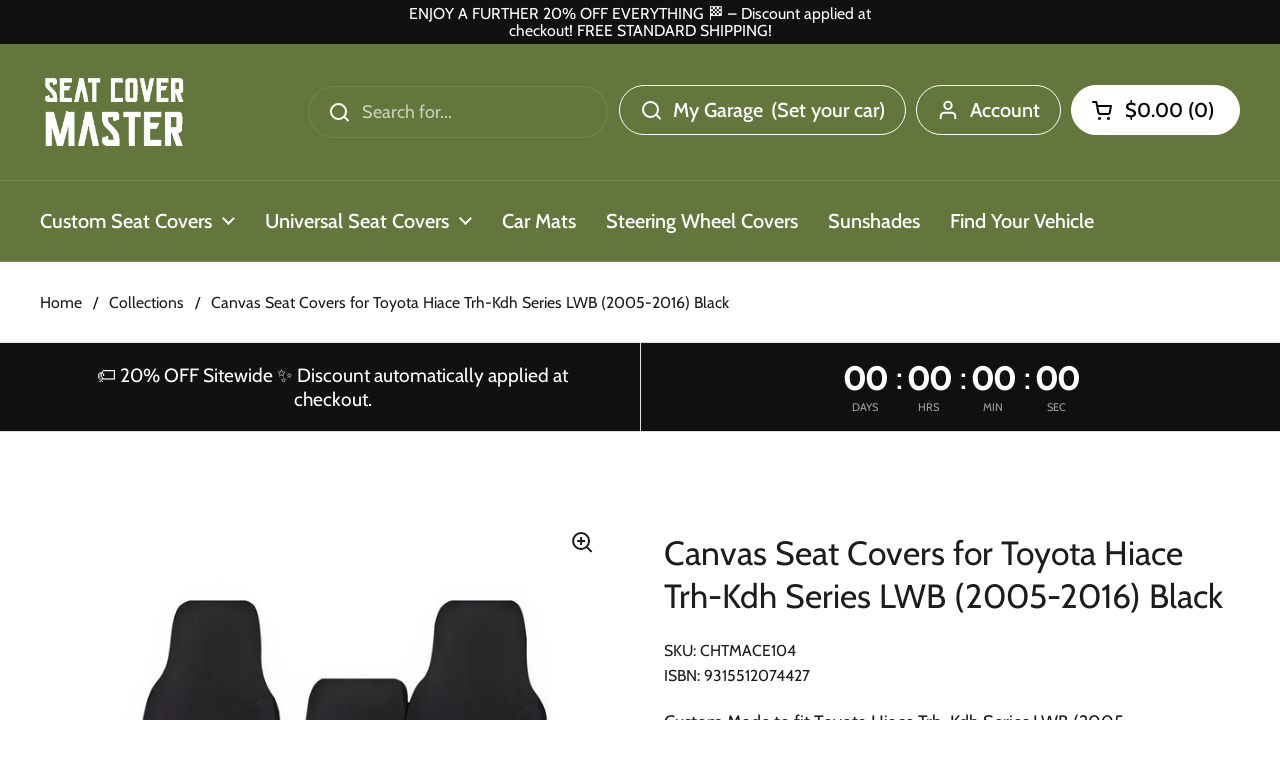

--- FILE ---
content_type: text/html; charset=utf-8
request_url: https://seatcovermaster.com.au/products/challenger-canvas-seat-covers-for-toyota-hiace-trh-kdh-series-lwb-2005-2016
body_size: 95008
content:
<!doctype html>
<html class="no-js" lang="en" dir="ltr">
<head>
<script>window.UPEZ__DISABLE_FORM_LISTENER = true;</script>
	<meta charset="utf-8">
  <meta http-equiv="X-UA-Compatible" content="IE=edge,chrome=1">
  <meta name="viewport" content="width=device-width, initial-scale=1.0, height=device-height, minimum-scale=1.0"><link rel="shortcut icon" href="//seatcovermaster.com.au/cdn/shop/files/new_scm_5770ee0d-d4ae-4737-b2b5-2a699a757fc4.png?crop=center&height=48&v=1696423552&width=48" type="image/png" /><title>Canvas Seat Covers for Toyota Hiace Trh-Kdh Series LWB (2005-2016) Bla &ndash; Seat Cover Master
</title><meta name="description" content="Custom Made to fit Toyota Hiace Trh-Kdh Series LWB (2005-2016)TOYOTA HI ACE TRH-KDH SERIES 03/2005 - 2015 LWB Utility Van Front High Bucket  ¾ Bench fold down armrest/tray in Black Constructed from Cotton Canvas Water resistant Heavy-duty polyester backing and side skirting High-density polyutherane foam backing for in"><!-- Google Tag Manager -->
<script>(function(w,d,s,l,i){w[l]=w[l]||[];w[l].push({'gtm.start':
    new Date().getTime(),event:'gtm.js'});var f=d.getElementsByTagName(s)[0],
    j=d.createElement(s),dl=l!='dataLayer'?'&l='+l:'';j.async=true;j.src=
    'https://www.googletagmanager.com/gtm.js?id='+i+dl;f.parentNode.insertBefore(j,f);
})(window,document,'script','dataLayer','GTM-5HZZCCSW');

</script>
<!-- End Google Tag Manager -->

<meta property="og:site_name" content="Seat Cover Master">
<meta property="og:url" content="https://seatcovermaster.com.au/products/challenger-canvas-seat-covers-for-toyota-hiace-trh-kdh-series-lwb-2005-2016">
<meta property="og:title" content="Canvas Seat Covers for Toyota Hiace Trh-Kdh Series LWB (2005-2016) Bla">
<meta property="og:type" content="product">
<meta property="og:description" content="Custom Made to fit Toyota Hiace Trh-Kdh Series LWB (2005-2016)TOYOTA HI ACE TRH-KDH SERIES 03/2005 - 2015 LWB Utility Van Front High Bucket  ¾ Bench fold down armrest/tray in Black Constructed from Cotton Canvas Water resistant Heavy-duty polyester backing and side skirting High-density polyutherane foam backing for in"><meta property="og:image" content="http://seatcovermaster.com.au/cdn/shop/products/CHTMACE104.jpg?v=1741269813">
  <meta property="og:image:secure_url" content="https://seatcovermaster.com.au/cdn/shop/products/CHTMACE104.jpg?v=1741269813">
  <meta property="og:image:width" content="1000">
  <meta property="og:image:height" content="1000"><meta property="og:price:amount" content="149.00">
  <meta property="og:price:currency" content="AUD"><meta name="twitter:card" content="summary_large_image">
<meta name="twitter:title" content="Canvas Seat Covers for Toyota Hiace Trh-Kdh Series LWB (2005-2016) Bla">
<meta name="twitter:description" content="Custom Made to fit Toyota Hiace Trh-Kdh Series LWB (2005-2016)TOYOTA HI ACE TRH-KDH SERIES 03/2005 - 2015 LWB Utility Van Front High Bucket  ¾ Bench fold down armrest/tray in Black Constructed from Cotton Canvas Water resistant Heavy-duty polyester backing and side skirting High-density polyutherane foam backing for in"><script type="application/ld+json">
  [
    {
      "@context": "https://schema.org",
      "@type": "WebSite",
      "name": "Seat Cover Master",
      "url": "https:\/\/seatcovermaster.com.au"
    },
    {
      "@context": "https://schema.org",
      "@type": "Organization",
      "name": "Seat Cover Master",
      "url": "https:\/\/seatcovermaster.com.au"
    }
  ]
</script>

<script type="application/ld+json">
{
  "@context": "http://schema.org",
  "@type": "BreadcrumbList",
  "itemListElement": [
    {
      "@type": "ListItem",
      "position": 1,
      "name": "Home",
      "item": "https://seatcovermaster.com.au"
    },{
        "@type": "ListItem",
        "position": 2,
        "name": "Canvas Seat Covers for Toyota Hiace Trh-Kdh Series  LWB (2005-2016) Black",
        "item": "https://seatcovermaster.com.au/products/challenger-canvas-seat-covers-for-toyota-hiace-trh-kdh-series-lwb-2005-2016"
      }]
}
</script><script type="application/ld+json">{"@context":"http:\/\/schema.org\/","@id":"\/products\/challenger-canvas-seat-covers-for-toyota-hiace-trh-kdh-series-lwb-2005-2016#product","@type":"Product","brand":{"@type":"Brand","name":"MyCar"},"category":"Seat Covers","description":"Custom Made to fit Toyota Hiace Trh-Kdh Series LWB (2005-2016)TOYOTA HI ACE TRH-KDH SERIES 03\/2005 - 2015 LWB Utility Van Front High Bucket  ¾ Bench fold down armrest\/tray in Black\n\nConstructed from Cotton Canvas\n\n\nWater resistant\n\n\nHeavy-duty polyester backing and side skirting\n\n\nHigh-density polyutherane foam backing for increased comfort, strength and thermal insulation\n\n\nUV resistant\n\n\nRear pocket for storage\n\n\nAirbag compatible\n\n\nProfessional installation is not required\n\n\n\n\n\n\n\n","gtin":"9315512074427","image":"https:\/\/seatcovermaster.com.au\/cdn\/shop\/products\/CHTMACE104.jpg?v=1741269813\u0026width=1920","name":"Canvas Seat Covers for Toyota Hiace Trh-Kdh Series  LWB (2005-2016) Black","offers":{"@id":"\/products\/challenger-canvas-seat-covers-for-toyota-hiace-trh-kdh-series-lwb-2005-2016?variant=42539894833364#offer","@type":"Offer","availability":"http:\/\/schema.org\/InStock","price":"149.00","priceCurrency":"AUD","url":"https:\/\/seatcovermaster.com.au\/products\/challenger-canvas-seat-covers-for-toyota-hiace-trh-kdh-series-lwb-2005-2016?variant=42539894833364"},"sku":"CHTMACE104","url":"https:\/\/seatcovermaster.com.au\/products\/challenger-canvas-seat-covers-for-toyota-hiace-trh-kdh-series-lwb-2005-2016"}</script><link rel="canonical" href="https://seatcovermaster.com.au/products/challenger-canvas-seat-covers-for-toyota-hiace-trh-kdh-series-lwb-2005-2016">

  <link rel="preconnect" href="https://cdn.shopify.com"><link rel="preconnect" href="https://fonts.shopifycdn.com" crossorigin>
<link href="//seatcovermaster.com.au/cdn/shop/t/46/assets/theme.css?v=51526428142811074331757736018" as="style" rel="preload"><link href="//seatcovermaster.com.au/cdn/shop/t/46/assets/section-header.css?v=164308895352970854221757896471" as="style" rel="preload"><link href="//seatcovermaster.com.au/cdn/shop/t/46/assets/section-main-product.css?v=93774677457781734681757736018" as="style" rel="preload"><link rel="preload" as="image" href="//seatcovermaster.com.au/cdn/shop/products/CHTMACE104.jpg?v=1741269813&width=480" imagesrcset="//seatcovermaster.com.au/cdn/shop/products/CHTMACE104.jpg?v=1741269813&width=240 240w,//seatcovermaster.com.au/cdn/shop/products/CHTMACE104.jpg?v=1741269813&width=360 360w,//seatcovermaster.com.au/cdn/shop/products/CHTMACE104.jpg?v=1741269813&width=420 420w,//seatcovermaster.com.au/cdn/shop/products/CHTMACE104.jpg?v=1741269813&width=480 480w,//seatcovermaster.com.au/cdn/shop/products/CHTMACE104.jpg?v=1741269813&width=640 640w,//seatcovermaster.com.au/cdn/shop/products/CHTMACE104.jpg?v=1741269813&width=840 840w" imagesizes="(max-width: 767px) calc(100vw - 20px), (max-width: 1360px) 50vw, 620px">

<link rel="preload" href="//seatcovermaster.com.au/cdn/fonts/cabin/cabin_n4.cefc6494a78f87584a6f312fea532919154f66fe.woff2" as="font" type="font/woff2" crossorigin>
<link rel="preload" href="//seatcovermaster.com.au/cdn/fonts/cabin/cabin_n4.cefc6494a78f87584a6f312fea532919154f66fe.woff2" as="font" type="font/woff2" crossorigin>
<style type="text/css">
@font-face {
  font-family: Cabin;
  font-weight: 400;
  font-style: normal;
  font-display: swap;
  src: url("//seatcovermaster.com.au/cdn/fonts/cabin/cabin_n4.cefc6494a78f87584a6f312fea532919154f66fe.woff2") format("woff2"),
       url("//seatcovermaster.com.au/cdn/fonts/cabin/cabin_n4.8c16611b00f59d27f4b27ce4328dfe514ce77517.woff") format("woff");
}
@font-face {
  font-family: Cabin;
  font-weight: 400;
  font-style: normal;
  font-display: swap;
  src: url("//seatcovermaster.com.au/cdn/fonts/cabin/cabin_n4.cefc6494a78f87584a6f312fea532919154f66fe.woff2") format("woff2"),
       url("//seatcovermaster.com.au/cdn/fonts/cabin/cabin_n4.8c16611b00f59d27f4b27ce4328dfe514ce77517.woff") format("woff");
}
@font-face {
  font-family: Cabin;
  font-weight: 500;
  font-style: normal;
  font-display: swap;
  src: url("//seatcovermaster.com.au/cdn/fonts/cabin/cabin_n5.0250ac238cfbbff14d3c16fcc89f227ca95d5c6f.woff2") format("woff2"),
       url("//seatcovermaster.com.au/cdn/fonts/cabin/cabin_n5.46470cf25a90d766aece73a31a42bfd8ef7a470b.woff") format("woff");
}
@font-face {
  font-family: Cabin;
  font-weight: 400;
  font-style: italic;
  font-display: swap;
  src: url("//seatcovermaster.com.au/cdn/fonts/cabin/cabin_i4.d89c1b32b09ecbc46c12781fcf7b2085f17c0be9.woff2") format("woff2"),
       url("//seatcovermaster.com.au/cdn/fonts/cabin/cabin_i4.0a521b11d0b69adfc41e22a263eec7c02aecfe99.woff") format("woff");
}




</style>
<style type="text/css">

  :root {

    /* Direction */
    --direction:ltr;

    /* Font variables */

    --font-stack-headings: Cabin, sans-serif;
    --font-weight-headings: 400;
    --font-style-headings: normal;

    --font-stack-body: Cabin, sans-serif;
    --font-weight-body: 400;--font-weight-body-bold: 500;--font-style-body: normal;--font-weight-buttons: var(--font-weight-body);--font-weight-menu: var(--font-weight-body-bold);--base-headings-size: 48;
    --base-headings-line: 1.3;
    --base-body-size: 18;
    --base-body-line: 1.6;

    --base-menu-size: 20;

    /* Color variables */

    --color-background-header: #63773d;
    --color-secondary-background-header: rgba(255, 255, 255, 0.08);
    --color-opacity-background-header: rgba(99, 119, 61, 0);
    --color-text-header: #ffffff;
    --color-foreground-header: #000;
    --color-accent-header: #ffffff;
    --color-foreground-accent-header: #000;
    --color-borders-header: rgba(255, 255, 255, 0.1);

    --color-background-main: #ffffff;
    --color-secondary-background-main: rgba(28, 28, 28, 0.08);
    --color-third-background-main: rgba(28, 28, 28, 0.04);
    --color-fourth-background-main: rgba(28, 28, 28, 0.02);
    --color-opacity-background-main: rgba(255, 255, 255, 0);
    --color-text-main: #1c1c1c;
    --color-foreground-main: #fff;
    --color-secondary-text-main: rgba(28, 28, 28, 0.62);
    --color-accent-main: #1c3d5a;
    --color-foreground-accent-main: #fff;
    --color-borders-main: rgba(28, 28, 28, 0.15);

    --color-background-cards: #f2f2f2;
    --color-gradient-cards: ;
    --color-text-cards: #1c1c1c;
    --color-foreground-cards: #fff;
    --color-secondary-text-cards: rgba(28, 28, 28, 0.6);
    --color-accent-cards: #1c3d5a;
    --color-foreground-accent-cards: #fff;
    --color-borders-cards: #e1e1e1;

    --color-background-footer: #63773d;
    --color-text-footer: #ffffff;
    --color-accent-footer: #ffffff;
    --color-borders-footer: rgba(255, 255, 255, 0.15);

    --color-borders-forms-primary: rgba(28, 28, 28, 0.3);
    --color-borders-forms-secondary: rgba(28, 28, 28, 0.6);

    /* Borders */

    --border-width-cards: 1px;
    --border-radius-cards: 10px;
    --border-width-buttons: 1px;
    --border-radius-buttons: 30px;
    --border-width-forms: 1px;
    --border-radius-forms: 5px;

    /* Shadows */
    --shadow-x-cards: 0px;
    --shadow-y-cards: 0px;
    --shadow-blur-cards: 0px;
    --color-shadow-cards: #e0e0e0;
    --shadow-x-buttons: 0px;
    --shadow-y-buttons: 0px;
    --shadow-blur-buttons: 0px;
    --color-shadow-buttons: #1c1c1c;

    /* Layout */

    --grid-gap-original-base: 26px;
    --container-vertical-space-base: 100px;
    --image-fit-padding: 0%;

  }

  .facets__summary, #main select, .sidebar select, .modal-content select {
    background-image: url('data:image/svg+xml;utf8,<svg width="13" height="8" fill="none" xmlns="http://www.w3.org/2000/svg"><path d="M1.414.086 7.9 6.57 6.485 7.985 0 1.5 1.414.086Z" fill="%231c1c1c"/><path d="M12.985 1.515 6.5 8 5.085 6.586 11.571.101l1.414 1.414Z" fill="%231c1c1c"/></svg>');
  }

  .card .star-rating__stars {
    background-image: url('data:image/svg+xml;utf8,<svg width="20" height="13" viewBox="0 0 14 13" fill="none" xmlns="http://www.w3.org/2000/svg"><path d="m7 0 1.572 4.837h5.085l-4.114 2.99 1.572 4.836L7 9.673l-4.114 2.99 1.571-4.837-4.114-2.99h5.085L7 0Z" stroke="%231c1c1c" stroke-width="1"/></svg>');
  }
  .card .star-rating__stars-active {
    background-image: url('data:image/svg+xml;utf8,<svg width="20" height="13" viewBox="0 0 14 13" fill="none" xmlns="http://www.w3.org/2000/svg"><path d="m7 0 1.572 4.837h5.085l-4.114 2.99 1.572 4.836L7 9.673l-4.114 2.99 1.571-4.837-4.114-2.99h5.085L7 0Z" fill="%231c1c1c" stroke-width="0"/></svg>');
  }

  .star-rating__stars {
    background-image: url('data:image/svg+xml;utf8,<svg width="20" height="13" viewBox="0 0 14 13" fill="none" xmlns="http://www.w3.org/2000/svg"><path d="m7 0 1.572 4.837h5.085l-4.114 2.99 1.572 4.836L7 9.673l-4.114 2.99 1.571-4.837-4.114-2.99h5.085L7 0Z" stroke="%231c1c1c" stroke-width="1"/></svg>');
  }
  .star-rating__stars-active {
    background-image: url('data:image/svg+xml;utf8,<svg width="20" height="13" viewBox="0 0 14 13" fill="none" xmlns="http://www.w3.org/2000/svg"><path d="m7 0 1.572 4.837h5.085l-4.114 2.99 1.572 4.836L7 9.673l-4.114 2.99 1.571-4.837-4.114-2.99h5.085L7 0Z" fill="%231c1c1c" stroke-width="0"/></svg>');
  }

  .product-item {--color-background-cards: #f2f2f2;--color-text-cards: #1c1c1c;--color-borders-cards: #e1e1e1;--color-shadow-cards: #333333;--border-width-cards: 0;}.product-item .button {
      --color-text-cards: #000000;--color-foreground-cards: #fff;
    }</style>

<style id="root-height">
  :root {
    --window-height: 100vh;
  }
</style><link href="//seatcovermaster.com.au/cdn/shop/t/46/assets/theme.css?v=51526428142811074331757736018" rel="stylesheet" type="text/css" media="all" />
  <link href="//seatcovermaster.com.au/cdn/shop/t/46/assets/custom.css?v=42022439279290790011757736018" rel="stylesheet" type="text/css" media="all" />

	<script>window.performance && window.performance.mark && window.performance.mark('shopify.content_for_header.start');</script><meta id="shopify-digital-wallet" name="shopify-digital-wallet" content="/63357944020/digital_wallets/dialog">
<meta name="shopify-checkout-api-token" content="daaf6d4f49b99aba786a5c1e3de90570">
<meta id="in-context-paypal-metadata" data-shop-id="63357944020" data-venmo-supported="false" data-environment="production" data-locale="en_US" data-paypal-v4="true" data-currency="AUD">
<link rel="alternate" type="application/json+oembed" href="https://seatcovermaster.com.au/products/challenger-canvas-seat-covers-for-toyota-hiace-trh-kdh-series-lwb-2005-2016.oembed">
<script async="async" src="/checkouts/internal/preloads.js?locale=en-AU"></script>
<link rel="preconnect" href="https://shop.app" crossorigin="anonymous">
<script async="async" src="https://shop.app/checkouts/internal/preloads.js?locale=en-AU&shop_id=63357944020" crossorigin="anonymous"></script>
<script id="apple-pay-shop-capabilities" type="application/json">{"shopId":63357944020,"countryCode":"AU","currencyCode":"AUD","merchantCapabilities":["supports3DS"],"merchantId":"gid:\/\/shopify\/Shop\/63357944020","merchantName":"Seat Cover Master","requiredBillingContactFields":["postalAddress","email"],"requiredShippingContactFields":["postalAddress","email"],"shippingType":"shipping","supportedNetworks":["visa","masterCard","amex","jcb"],"total":{"type":"pending","label":"Seat Cover Master","amount":"1.00"},"shopifyPaymentsEnabled":true,"supportsSubscriptions":true}</script>
<script id="shopify-features" type="application/json">{"accessToken":"daaf6d4f49b99aba786a5c1e3de90570","betas":["rich-media-storefront-analytics"],"domain":"seatcovermaster.com.au","predictiveSearch":true,"shopId":63357944020,"locale":"en"}</script>
<script>var Shopify = Shopify || {};
Shopify.shop = "scmaster.myshopify.com";
Shopify.locale = "en";
Shopify.currency = {"active":"AUD","rate":"1.0"};
Shopify.country = "AU";
Shopify.theme = {"name":"SCM-Rego","id":154636976340,"schema_name":"Local","schema_version":"2.5.0","theme_store_id":1651,"role":"main"};
Shopify.theme.handle = "null";
Shopify.theme.style = {"id":null,"handle":null};
Shopify.cdnHost = "seatcovermaster.com.au/cdn";
Shopify.routes = Shopify.routes || {};
Shopify.routes.root = "/";</script>
<script type="module">!function(o){(o.Shopify=o.Shopify||{}).modules=!0}(window);</script>
<script>!function(o){function n(){var o=[];function n(){o.push(Array.prototype.slice.apply(arguments))}return n.q=o,n}var t=o.Shopify=o.Shopify||{};t.loadFeatures=n(),t.autoloadFeatures=n()}(window);</script>
<script>
  window.ShopifyPay = window.ShopifyPay || {};
  window.ShopifyPay.apiHost = "shop.app\/pay";
  window.ShopifyPay.redirectState = null;
</script>
<script id="shop-js-analytics" type="application/json">{"pageType":"product"}</script>
<script defer="defer" async type="module" src="//seatcovermaster.com.au/cdn/shopifycloud/shop-js/modules/v2/client.init-shop-cart-sync_BN7fPSNr.en.esm.js"></script>
<script defer="defer" async type="module" src="//seatcovermaster.com.au/cdn/shopifycloud/shop-js/modules/v2/chunk.common_Cbph3Kss.esm.js"></script>
<script defer="defer" async type="module" src="//seatcovermaster.com.au/cdn/shopifycloud/shop-js/modules/v2/chunk.modal_DKumMAJ1.esm.js"></script>
<script type="module">
  await import("//seatcovermaster.com.au/cdn/shopifycloud/shop-js/modules/v2/client.init-shop-cart-sync_BN7fPSNr.en.esm.js");
await import("//seatcovermaster.com.au/cdn/shopifycloud/shop-js/modules/v2/chunk.common_Cbph3Kss.esm.js");
await import("//seatcovermaster.com.au/cdn/shopifycloud/shop-js/modules/v2/chunk.modal_DKumMAJ1.esm.js");

  window.Shopify.SignInWithShop?.initShopCartSync?.({"fedCMEnabled":true,"windoidEnabled":true});

</script>
<script>
  window.Shopify = window.Shopify || {};
  if (!window.Shopify.featureAssets) window.Shopify.featureAssets = {};
  window.Shopify.featureAssets['shop-js'] = {"shop-cart-sync":["modules/v2/client.shop-cart-sync_CJVUk8Jm.en.esm.js","modules/v2/chunk.common_Cbph3Kss.esm.js","modules/v2/chunk.modal_DKumMAJ1.esm.js"],"init-fed-cm":["modules/v2/client.init-fed-cm_7Fvt41F4.en.esm.js","modules/v2/chunk.common_Cbph3Kss.esm.js","modules/v2/chunk.modal_DKumMAJ1.esm.js"],"init-shop-email-lookup-coordinator":["modules/v2/client.init-shop-email-lookup-coordinator_Cc088_bR.en.esm.js","modules/v2/chunk.common_Cbph3Kss.esm.js","modules/v2/chunk.modal_DKumMAJ1.esm.js"],"init-windoid":["modules/v2/client.init-windoid_hPopwJRj.en.esm.js","modules/v2/chunk.common_Cbph3Kss.esm.js","modules/v2/chunk.modal_DKumMAJ1.esm.js"],"shop-button":["modules/v2/client.shop-button_B0jaPSNF.en.esm.js","modules/v2/chunk.common_Cbph3Kss.esm.js","modules/v2/chunk.modal_DKumMAJ1.esm.js"],"shop-cash-offers":["modules/v2/client.shop-cash-offers_DPIskqss.en.esm.js","modules/v2/chunk.common_Cbph3Kss.esm.js","modules/v2/chunk.modal_DKumMAJ1.esm.js"],"shop-toast-manager":["modules/v2/client.shop-toast-manager_CK7RT69O.en.esm.js","modules/v2/chunk.common_Cbph3Kss.esm.js","modules/v2/chunk.modal_DKumMAJ1.esm.js"],"init-shop-cart-sync":["modules/v2/client.init-shop-cart-sync_BN7fPSNr.en.esm.js","modules/v2/chunk.common_Cbph3Kss.esm.js","modules/v2/chunk.modal_DKumMAJ1.esm.js"],"init-customer-accounts-sign-up":["modules/v2/client.init-customer-accounts-sign-up_CfPf4CXf.en.esm.js","modules/v2/client.shop-login-button_DeIztwXF.en.esm.js","modules/v2/chunk.common_Cbph3Kss.esm.js","modules/v2/chunk.modal_DKumMAJ1.esm.js"],"pay-button":["modules/v2/client.pay-button_CgIwFSYN.en.esm.js","modules/v2/chunk.common_Cbph3Kss.esm.js","modules/v2/chunk.modal_DKumMAJ1.esm.js"],"init-customer-accounts":["modules/v2/client.init-customer-accounts_DQ3x16JI.en.esm.js","modules/v2/client.shop-login-button_DeIztwXF.en.esm.js","modules/v2/chunk.common_Cbph3Kss.esm.js","modules/v2/chunk.modal_DKumMAJ1.esm.js"],"avatar":["modules/v2/client.avatar_BTnouDA3.en.esm.js"],"init-shop-for-new-customer-accounts":["modules/v2/client.init-shop-for-new-customer-accounts_CsZy_esa.en.esm.js","modules/v2/client.shop-login-button_DeIztwXF.en.esm.js","modules/v2/chunk.common_Cbph3Kss.esm.js","modules/v2/chunk.modal_DKumMAJ1.esm.js"],"shop-follow-button":["modules/v2/client.shop-follow-button_BRMJjgGd.en.esm.js","modules/v2/chunk.common_Cbph3Kss.esm.js","modules/v2/chunk.modal_DKumMAJ1.esm.js"],"checkout-modal":["modules/v2/client.checkout-modal_B9Drz_yf.en.esm.js","modules/v2/chunk.common_Cbph3Kss.esm.js","modules/v2/chunk.modal_DKumMAJ1.esm.js"],"shop-login-button":["modules/v2/client.shop-login-button_DeIztwXF.en.esm.js","modules/v2/chunk.common_Cbph3Kss.esm.js","modules/v2/chunk.modal_DKumMAJ1.esm.js"],"lead-capture":["modules/v2/client.lead-capture_DXYzFM3R.en.esm.js","modules/v2/chunk.common_Cbph3Kss.esm.js","modules/v2/chunk.modal_DKumMAJ1.esm.js"],"shop-login":["modules/v2/client.shop-login_CA5pJqmO.en.esm.js","modules/v2/chunk.common_Cbph3Kss.esm.js","modules/v2/chunk.modal_DKumMAJ1.esm.js"],"payment-terms":["modules/v2/client.payment-terms_BxzfvcZJ.en.esm.js","modules/v2/chunk.common_Cbph3Kss.esm.js","modules/v2/chunk.modal_DKumMAJ1.esm.js"]};
</script>
<script>(function() {
  var isLoaded = false;
  function asyncLoad() {
    if (isLoaded) return;
    isLoaded = true;
    var urls = ["https:\/\/loox.io\/widget\/E1btrl0D-n\/loox.1647239464831.js?shop=scmaster.myshopify.com","https:\/\/doddle-collections.eastsideapps.io\/js\/public.js?z=N\u0026a=83XIBEWXFGO2DDIGB0664PY9WF8OQHSH\u0026s=RRGTa9w9AqpCPJI7l9FGYFUobV4GvmpMREbm56lIGCY8tUhAmelpmRPHGeYaedeP\u0026g=AIzaSyCRwpPDBBGBLyp-4pSI_gXmCft7aapGUDc\u0026m=0020453347\u0026b=Y\u0026p=Y\u0026d=D\u0026shop=scmaster.myshopify.com"];
    for (var i = 0; i < urls.length; i++) {
      var s = document.createElement('script');
      s.type = 'text/javascript';
      s.async = true;
      s.src = urls[i];
      var x = document.getElementsByTagName('script')[0];
      x.parentNode.insertBefore(s, x);
    }
  };
  if(window.attachEvent) {
    window.attachEvent('onload', asyncLoad);
  } else {
    window.addEventListener('load', asyncLoad, false);
  }
})();</script>
<script id="__st">var __st={"a":63357944020,"offset":39600,"reqid":"976bfc0a-40ee-4e69-8164-e74d2d94834f-1770036088","pageurl":"seatcovermaster.com.au\/products\/challenger-canvas-seat-covers-for-toyota-hiace-trh-kdh-series-lwb-2005-2016","u":"8be32c968cde","p":"product","rtyp":"product","rid":7563247485140};</script>
<script>window.ShopifyPaypalV4VisibilityTracking = true;</script>
<script id="captcha-bootstrap">!function(){'use strict';const t='contact',e='account',n='new_comment',o=[[t,t],['blogs',n],['comments',n],[t,'customer']],c=[[e,'customer_login'],[e,'guest_login'],[e,'recover_customer_password'],[e,'create_customer']],r=t=>t.map((([t,e])=>`form[action*='/${t}']:not([data-nocaptcha='true']) input[name='form_type'][value='${e}']`)).join(','),a=t=>()=>t?[...document.querySelectorAll(t)].map((t=>t.form)):[];function s(){const t=[...o],e=r(t);return a(e)}const i='password',u='form_key',d=['recaptcha-v3-token','g-recaptcha-response','h-captcha-response',i],f=()=>{try{return window.sessionStorage}catch{return}},m='__shopify_v',_=t=>t.elements[u];function p(t,e,n=!1){try{const o=window.sessionStorage,c=JSON.parse(o.getItem(e)),{data:r}=function(t){const{data:e,action:n}=t;return t[m]||n?{data:e,action:n}:{data:t,action:n}}(c);for(const[e,n]of Object.entries(r))t.elements[e]&&(t.elements[e].value=n);n&&o.removeItem(e)}catch(o){console.error('form repopulation failed',{error:o})}}const l='form_type',E='cptcha';function T(t){t.dataset[E]=!0}const w=window,h=w.document,L='Shopify',v='ce_forms',y='captcha';let A=!1;((t,e)=>{const n=(g='f06e6c50-85a8-45c8-87d0-21a2b65856fe',I='https://cdn.shopify.com/shopifycloud/storefront-forms-hcaptcha/ce_storefront_forms_captcha_hcaptcha.v1.5.2.iife.js',D={infoText:'Protected by hCaptcha',privacyText:'Privacy',termsText:'Terms'},(t,e,n)=>{const o=w[L][v],c=o.bindForm;if(c)return c(t,g,e,D).then(n);var r;o.q.push([[t,g,e,D],n]),r=I,A||(h.body.append(Object.assign(h.createElement('script'),{id:'captcha-provider',async:!0,src:r})),A=!0)});var g,I,D;w[L]=w[L]||{},w[L][v]=w[L][v]||{},w[L][v].q=[],w[L][y]=w[L][y]||{},w[L][y].protect=function(t,e){n(t,void 0,e),T(t)},Object.freeze(w[L][y]),function(t,e,n,w,h,L){const[v,y,A,g]=function(t,e,n){const i=e?o:[],u=t?c:[],d=[...i,...u],f=r(d),m=r(i),_=r(d.filter((([t,e])=>n.includes(e))));return[a(f),a(m),a(_),s()]}(w,h,L),I=t=>{const e=t.target;return e instanceof HTMLFormElement?e:e&&e.form},D=t=>v().includes(t);t.addEventListener('submit',(t=>{const e=I(t);if(!e)return;const n=D(e)&&!e.dataset.hcaptchaBound&&!e.dataset.recaptchaBound,o=_(e),c=g().includes(e)&&(!o||!o.value);(n||c)&&t.preventDefault(),c&&!n&&(function(t){try{if(!f())return;!function(t){const e=f();if(!e)return;const n=_(t);if(!n)return;const o=n.value;o&&e.removeItem(o)}(t);const e=Array.from(Array(32),(()=>Math.random().toString(36)[2])).join('');!function(t,e){_(t)||t.append(Object.assign(document.createElement('input'),{type:'hidden',name:u})),t.elements[u].value=e}(t,e),function(t,e){const n=f();if(!n)return;const o=[...t.querySelectorAll(`input[type='${i}']`)].map((({name:t})=>t)),c=[...d,...o],r={};for(const[a,s]of new FormData(t).entries())c.includes(a)||(r[a]=s);n.setItem(e,JSON.stringify({[m]:1,action:t.action,data:r}))}(t,e)}catch(e){console.error('failed to persist form',e)}}(e),e.submit())}));const S=(t,e)=>{t&&!t.dataset[E]&&(n(t,e.some((e=>e===t))),T(t))};for(const o of['focusin','change'])t.addEventListener(o,(t=>{const e=I(t);D(e)&&S(e,y())}));const B=e.get('form_key'),M=e.get(l),P=B&&M;t.addEventListener('DOMContentLoaded',(()=>{const t=y();if(P)for(const e of t)e.elements[l].value===M&&p(e,B);[...new Set([...A(),...v().filter((t=>'true'===t.dataset.shopifyCaptcha))])].forEach((e=>S(e,t)))}))}(h,new URLSearchParams(w.location.search),n,t,e,['guest_login'])})(!1,!0)}();</script>
<script integrity="sha256-4kQ18oKyAcykRKYeNunJcIwy7WH5gtpwJnB7kiuLZ1E=" data-source-attribution="shopify.loadfeatures" defer="defer" src="//seatcovermaster.com.au/cdn/shopifycloud/storefront/assets/storefront/load_feature-a0a9edcb.js" crossorigin="anonymous"></script>
<script crossorigin="anonymous" defer="defer" src="//seatcovermaster.com.au/cdn/shopifycloud/storefront/assets/shopify_pay/storefront-65b4c6d7.js?v=20250812"></script>
<script data-source-attribution="shopify.dynamic_checkout.dynamic.init">var Shopify=Shopify||{};Shopify.PaymentButton=Shopify.PaymentButton||{isStorefrontPortableWallets:!0,init:function(){window.Shopify.PaymentButton.init=function(){};var t=document.createElement("script");t.src="https://seatcovermaster.com.au/cdn/shopifycloud/portable-wallets/latest/portable-wallets.en.js",t.type="module",document.head.appendChild(t)}};
</script>
<script data-source-attribution="shopify.dynamic_checkout.buyer_consent">
  function portableWalletsHideBuyerConsent(e){var t=document.getElementById("shopify-buyer-consent"),n=document.getElementById("shopify-subscription-policy-button");t&&n&&(t.classList.add("hidden"),t.setAttribute("aria-hidden","true"),n.removeEventListener("click",e))}function portableWalletsShowBuyerConsent(e){var t=document.getElementById("shopify-buyer-consent"),n=document.getElementById("shopify-subscription-policy-button");t&&n&&(t.classList.remove("hidden"),t.removeAttribute("aria-hidden"),n.addEventListener("click",e))}window.Shopify?.PaymentButton&&(window.Shopify.PaymentButton.hideBuyerConsent=portableWalletsHideBuyerConsent,window.Shopify.PaymentButton.showBuyerConsent=portableWalletsShowBuyerConsent);
</script>
<script>
  function portableWalletsCleanup(e){e&&e.src&&console.error("Failed to load portable wallets script "+e.src);var t=document.querySelectorAll("shopify-accelerated-checkout .shopify-payment-button__skeleton, shopify-accelerated-checkout-cart .wallet-cart-button__skeleton"),e=document.getElementById("shopify-buyer-consent");for(let e=0;e<t.length;e++)t[e].remove();e&&e.remove()}function portableWalletsNotLoadedAsModule(e){e instanceof ErrorEvent&&"string"==typeof e.message&&e.message.includes("import.meta")&&"string"==typeof e.filename&&e.filename.includes("portable-wallets")&&(window.removeEventListener("error",portableWalletsNotLoadedAsModule),window.Shopify.PaymentButton.failedToLoad=e,"loading"===document.readyState?document.addEventListener("DOMContentLoaded",window.Shopify.PaymentButton.init):window.Shopify.PaymentButton.init())}window.addEventListener("error",portableWalletsNotLoadedAsModule);
</script>

<script type="module" src="https://seatcovermaster.com.au/cdn/shopifycloud/portable-wallets/latest/portable-wallets.en.js" onError="portableWalletsCleanup(this)" crossorigin="anonymous"></script>
<script nomodule>
  document.addEventListener("DOMContentLoaded", portableWalletsCleanup);
</script>

<link id="shopify-accelerated-checkout-styles" rel="stylesheet" media="screen" href="https://seatcovermaster.com.au/cdn/shopifycloud/portable-wallets/latest/accelerated-checkout-backwards-compat.css" crossorigin="anonymous">
<style id="shopify-accelerated-checkout-cart">
        #shopify-buyer-consent {
  margin-top: 1em;
  display: inline-block;
  width: 100%;
}

#shopify-buyer-consent.hidden {
  display: none;
}

#shopify-subscription-policy-button {
  background: none;
  border: none;
  padding: 0;
  text-decoration: underline;
  font-size: inherit;
  cursor: pointer;
}

#shopify-subscription-policy-button::before {
  box-shadow: none;
}

      </style>

<script>window.performance && window.performance.mark && window.performance.mark('shopify.content_for_header.end');</script>

  <script>
    const rbi = [];
    const ribSetSize = (img) => {
      if ( img.offsetWidth / img.dataset.ratio < img.offsetHeight ) {
        img.setAttribute('sizes', `${Math.ceil(img.offsetHeight * img.dataset.ratio)}px`);
      } else {
        img.setAttribute('sizes', `${Math.ceil(img.offsetWidth)}px`);
      }
    }
    const debounce = (fn, wait) => {
      let t;
      return (...args) => {
        clearTimeout(t);
        t = setTimeout(() => fn.apply(this, args), wait);
      };
    }
    window.KEYCODES = {
      TAB: 9,
      ESC: 27,
      DOWN: 40,
      RIGHT: 39,
      UP: 38,
      LEFT: 37,
      RETURN: 13
    };
    window.addEventListener('resize', debounce(()=>{
      for ( let img of rbi ) {
        ribSetSize(img);
      }
    }, 250));
  </script><noscript>
    <link rel="stylesheet" href="//seatcovermaster.com.au/cdn/shop/t/46/assets/theme-noscript.css?v=42099867224588620941757736018">
  </noscript>

<script src="https://cdn.shopify.com/extensions/019c1e3b-76cc-77ce-b360-da820ab6d8ef/upez-624/assets/upezBuilder.js" type="text/javascript" defer="defer"></script>
<link href="https://cdn.shopify.com/extensions/019c1e3b-76cc-77ce-b360-da820ab6d8ef/upez-624/assets/upez.css" rel="stylesheet" type="text/css" media="all">
<link href="https://monorail-edge.shopifysvc.com" rel="dns-prefetch">
<script>(function(){if ("sendBeacon" in navigator && "performance" in window) {try {var session_token_from_headers = performance.getEntriesByType('navigation')[0].serverTiming.find(x => x.name == '_s').description;} catch {var session_token_from_headers = undefined;}var session_cookie_matches = document.cookie.match(/_shopify_s=([^;]*)/);var session_token_from_cookie = session_cookie_matches && session_cookie_matches.length === 2 ? session_cookie_matches[1] : "";var session_token = session_token_from_headers || session_token_from_cookie || "";function handle_abandonment_event(e) {var entries = performance.getEntries().filter(function(entry) {return /monorail-edge.shopifysvc.com/.test(entry.name);});if (!window.abandonment_tracked && entries.length === 0) {window.abandonment_tracked = true;var currentMs = Date.now();var navigation_start = performance.timing.navigationStart;var payload = {shop_id: 63357944020,url: window.location.href,navigation_start,duration: currentMs - navigation_start,session_token,page_type: "product"};window.navigator.sendBeacon("https://monorail-edge.shopifysvc.com/v1/produce", JSON.stringify({schema_id: "online_store_buyer_site_abandonment/1.1",payload: payload,metadata: {event_created_at_ms: currentMs,event_sent_at_ms: currentMs}}));}}window.addEventListener('pagehide', handle_abandonment_event);}}());</script>
<script id="web-pixels-manager-setup">(function e(e,d,r,n,o){if(void 0===o&&(o={}),!Boolean(null===(a=null===(i=window.Shopify)||void 0===i?void 0:i.analytics)||void 0===a?void 0:a.replayQueue)){var i,a;window.Shopify=window.Shopify||{};var t=window.Shopify;t.analytics=t.analytics||{};var s=t.analytics;s.replayQueue=[],s.publish=function(e,d,r){return s.replayQueue.push([e,d,r]),!0};try{self.performance.mark("wpm:start")}catch(e){}var l=function(){var e={modern:/Edge?\/(1{2}[4-9]|1[2-9]\d|[2-9]\d{2}|\d{4,})\.\d+(\.\d+|)|Firefox\/(1{2}[4-9]|1[2-9]\d|[2-9]\d{2}|\d{4,})\.\d+(\.\d+|)|Chrom(ium|e)\/(9{2}|\d{3,})\.\d+(\.\d+|)|(Maci|X1{2}).+ Version\/(15\.\d+|(1[6-9]|[2-9]\d|\d{3,})\.\d+)([,.]\d+|)( \(\w+\)|)( Mobile\/\w+|) Safari\/|Chrome.+OPR\/(9{2}|\d{3,})\.\d+\.\d+|(CPU[ +]OS|iPhone[ +]OS|CPU[ +]iPhone|CPU IPhone OS|CPU iPad OS)[ +]+(15[._]\d+|(1[6-9]|[2-9]\d|\d{3,})[._]\d+)([._]\d+|)|Android:?[ /-](13[3-9]|1[4-9]\d|[2-9]\d{2}|\d{4,})(\.\d+|)(\.\d+|)|Android.+Firefox\/(13[5-9]|1[4-9]\d|[2-9]\d{2}|\d{4,})\.\d+(\.\d+|)|Android.+Chrom(ium|e)\/(13[3-9]|1[4-9]\d|[2-9]\d{2}|\d{4,})\.\d+(\.\d+|)|SamsungBrowser\/([2-9]\d|\d{3,})\.\d+/,legacy:/Edge?\/(1[6-9]|[2-9]\d|\d{3,})\.\d+(\.\d+|)|Firefox\/(5[4-9]|[6-9]\d|\d{3,})\.\d+(\.\d+|)|Chrom(ium|e)\/(5[1-9]|[6-9]\d|\d{3,})\.\d+(\.\d+|)([\d.]+$|.*Safari\/(?![\d.]+ Edge\/[\d.]+$))|(Maci|X1{2}).+ Version\/(10\.\d+|(1[1-9]|[2-9]\d|\d{3,})\.\d+)([,.]\d+|)( \(\w+\)|)( Mobile\/\w+|) Safari\/|Chrome.+OPR\/(3[89]|[4-9]\d|\d{3,})\.\d+\.\d+|(CPU[ +]OS|iPhone[ +]OS|CPU[ +]iPhone|CPU IPhone OS|CPU iPad OS)[ +]+(10[._]\d+|(1[1-9]|[2-9]\d|\d{3,})[._]\d+)([._]\d+|)|Android:?[ /-](13[3-9]|1[4-9]\d|[2-9]\d{2}|\d{4,})(\.\d+|)(\.\d+|)|Mobile Safari.+OPR\/([89]\d|\d{3,})\.\d+\.\d+|Android.+Firefox\/(13[5-9]|1[4-9]\d|[2-9]\d{2}|\d{4,})\.\d+(\.\d+|)|Android.+Chrom(ium|e)\/(13[3-9]|1[4-9]\d|[2-9]\d{2}|\d{4,})\.\d+(\.\d+|)|Android.+(UC? ?Browser|UCWEB|U3)[ /]?(15\.([5-9]|\d{2,})|(1[6-9]|[2-9]\d|\d{3,})\.\d+)\.\d+|SamsungBrowser\/(5\.\d+|([6-9]|\d{2,})\.\d+)|Android.+MQ{2}Browser\/(14(\.(9|\d{2,})|)|(1[5-9]|[2-9]\d|\d{3,})(\.\d+|))(\.\d+|)|K[Aa][Ii]OS\/(3\.\d+|([4-9]|\d{2,})\.\d+)(\.\d+|)/},d=e.modern,r=e.legacy,n=navigator.userAgent;return n.match(d)?"modern":n.match(r)?"legacy":"unknown"}(),u="modern"===l?"modern":"legacy",c=(null!=n?n:{modern:"",legacy:""})[u],f=function(e){return[e.baseUrl,"/wpm","/b",e.hashVersion,"modern"===e.buildTarget?"m":"l",".js"].join("")}({baseUrl:d,hashVersion:r,buildTarget:u}),m=function(e){var d=e.version,r=e.bundleTarget,n=e.surface,o=e.pageUrl,i=e.monorailEndpoint;return{emit:function(e){var a=e.status,t=e.errorMsg,s=(new Date).getTime(),l=JSON.stringify({metadata:{event_sent_at_ms:s},events:[{schema_id:"web_pixels_manager_load/3.1",payload:{version:d,bundle_target:r,page_url:o,status:a,surface:n,error_msg:t},metadata:{event_created_at_ms:s}}]});if(!i)return console&&console.warn&&console.warn("[Web Pixels Manager] No Monorail endpoint provided, skipping logging."),!1;try{return self.navigator.sendBeacon.bind(self.navigator)(i,l)}catch(e){}var u=new XMLHttpRequest;try{return u.open("POST",i,!0),u.setRequestHeader("Content-Type","text/plain"),u.send(l),!0}catch(e){return console&&console.warn&&console.warn("[Web Pixels Manager] Got an unhandled error while logging to Monorail."),!1}}}}({version:r,bundleTarget:l,surface:e.surface,pageUrl:self.location.href,monorailEndpoint:e.monorailEndpoint});try{o.browserTarget=l,function(e){var d=e.src,r=e.async,n=void 0===r||r,o=e.onload,i=e.onerror,a=e.sri,t=e.scriptDataAttributes,s=void 0===t?{}:t,l=document.createElement("script"),u=document.querySelector("head"),c=document.querySelector("body");if(l.async=n,l.src=d,a&&(l.integrity=a,l.crossOrigin="anonymous"),s)for(var f in s)if(Object.prototype.hasOwnProperty.call(s,f))try{l.dataset[f]=s[f]}catch(e){}if(o&&l.addEventListener("load",o),i&&l.addEventListener("error",i),u)u.appendChild(l);else{if(!c)throw new Error("Did not find a head or body element to append the script");c.appendChild(l)}}({src:f,async:!0,onload:function(){if(!function(){var e,d;return Boolean(null===(d=null===(e=window.Shopify)||void 0===e?void 0:e.analytics)||void 0===d?void 0:d.initialized)}()){var d=window.webPixelsManager.init(e)||void 0;if(d){var r=window.Shopify.analytics;r.replayQueue.forEach((function(e){var r=e[0],n=e[1],o=e[2];d.publishCustomEvent(r,n,o)})),r.replayQueue=[],r.publish=d.publishCustomEvent,r.visitor=d.visitor,r.initialized=!0}}},onerror:function(){return m.emit({status:"failed",errorMsg:"".concat(f," has failed to load")})},sri:function(e){var d=/^sha384-[A-Za-z0-9+/=]+$/;return"string"==typeof e&&d.test(e)}(c)?c:"",scriptDataAttributes:o}),m.emit({status:"loading"})}catch(e){m.emit({status:"failed",errorMsg:(null==e?void 0:e.message)||"Unknown error"})}}})({shopId: 63357944020,storefrontBaseUrl: "https://seatcovermaster.com.au",extensionsBaseUrl: "https://extensions.shopifycdn.com/cdn/shopifycloud/web-pixels-manager",monorailEndpoint: "https://monorail-edge.shopifysvc.com/unstable/produce_batch",surface: "storefront-renderer",enabledBetaFlags: ["2dca8a86"],webPixelsConfigList: [{"id":"454656212","configuration":"{\"config\":\"{\\\"google_tag_ids\\\":[\\\"GT-M6X35T2Z\\\",\\\"AW-464717585\\\"],\\\"target_country\\\":\\\"AU\\\",\\\"gtag_events\\\":[{\\\"type\\\":\\\"search\\\",\\\"action_label\\\":\\\"AW-464717585\\\/XMhOCLC90ewBEJGOzN0B\\\"},{\\\"type\\\":\\\"begin_checkout\\\",\\\"action_label\\\":\\\"AW-464717585\\\/L36QCK290ewBEJGOzN0B\\\"},{\\\"type\\\":\\\"view_item\\\",\\\"action_label\\\":[\\\"MC-NWCZDPWB6G\\\",\\\"AW-464717585\\\/YaCqCKe90ewBEJGOzN0B\\\"]},{\\\"type\\\":\\\"purchase\\\",\\\"action_label\\\":[\\\"MC-NWCZDPWB6G\\\",\\\"AW-464717585\\\/ShDzCKS90ewBEJGOzN0B\\\"]},{\\\"type\\\":\\\"page_view\\\",\\\"action_label\\\":[\\\"MC-NWCZDPWB6G\\\",\\\"AW-464717585\\\/q9JgCKG90ewBEJGOzN0B\\\"]},{\\\"type\\\":\\\"add_payment_info\\\",\\\"action_label\\\":\\\"AW-464717585\\\/9wHyCLO90ewBEJGOzN0B\\\"},{\\\"type\\\":\\\"add_to_cart\\\",\\\"action_label\\\":\\\"AW-464717585\\\/IupRCKq90ewBEJGOzN0B\\\"}],\\\"enable_monitoring_mode\\\":false}\"}","eventPayloadVersion":"v1","runtimeContext":"OPEN","scriptVersion":"b2a88bafab3e21179ed38636efcd8a93","type":"APP","apiClientId":1780363,"privacyPurposes":[],"dataSharingAdjustments":{"protectedCustomerApprovalScopes":["read_customer_address","read_customer_email","read_customer_name","read_customer_personal_data","read_customer_phone"]}},{"id":"204308692","configuration":"{\"pixel_id\":\"493560232584971\",\"pixel_type\":\"facebook_pixel\",\"metaapp_system_user_token\":\"-\"}","eventPayloadVersion":"v1","runtimeContext":"OPEN","scriptVersion":"ca16bc87fe92b6042fbaa3acc2fbdaa6","type":"APP","apiClientId":2329312,"privacyPurposes":["ANALYTICS","MARKETING","SALE_OF_DATA"],"dataSharingAdjustments":{"protectedCustomerApprovalScopes":["read_customer_address","read_customer_email","read_customer_name","read_customer_personal_data","read_customer_phone"]}},{"id":"53543124","eventPayloadVersion":"1","runtimeContext":"LAX","scriptVersion":"12","type":"CUSTOM","privacyPurposes":[],"name":"Analyzify 4.0 GTM"},{"id":"shopify-app-pixel","configuration":"{}","eventPayloadVersion":"v1","runtimeContext":"STRICT","scriptVersion":"0450","apiClientId":"shopify-pixel","type":"APP","privacyPurposes":["ANALYTICS","MARKETING"]},{"id":"shopify-custom-pixel","eventPayloadVersion":"v1","runtimeContext":"LAX","scriptVersion":"0450","apiClientId":"shopify-pixel","type":"CUSTOM","privacyPurposes":["ANALYTICS","MARKETING"]}],isMerchantRequest: false,initData: {"shop":{"name":"Seat Cover Master","paymentSettings":{"currencyCode":"AUD"},"myshopifyDomain":"scmaster.myshopify.com","countryCode":"AU","storefrontUrl":"https:\/\/seatcovermaster.com.au"},"customer":null,"cart":null,"checkout":null,"productVariants":[{"price":{"amount":149.0,"currencyCode":"AUD"},"product":{"title":"Canvas Seat Covers for Toyota Hiace Trh-Kdh Series  LWB (2005-2016) Black","vendor":"MyCar","id":"7563247485140","untranslatedTitle":"Canvas Seat Covers for Toyota Hiace Trh-Kdh Series  LWB (2005-2016) Black","url":"\/products\/challenger-canvas-seat-covers-for-toyota-hiace-trh-kdh-series-lwb-2005-2016","type":"Seat Covers Tailor Made"},"id":"42539894833364","image":{"src":"\/\/seatcovermaster.com.au\/cdn\/shop\/products\/CHTMACE104.jpg?v=1741269813"},"sku":"CHTMACE104","title":"Default Title","untranslatedTitle":"Default Title"}],"purchasingCompany":null},},"https://seatcovermaster.com.au/cdn","1d2a099fw23dfb22ep557258f5m7a2edbae",{"modern":"","legacy":""},{"shopId":"63357944020","storefrontBaseUrl":"https:\/\/seatcovermaster.com.au","extensionBaseUrl":"https:\/\/extensions.shopifycdn.com\/cdn\/shopifycloud\/web-pixels-manager","surface":"storefront-renderer","enabledBetaFlags":"[\"2dca8a86\"]","isMerchantRequest":"false","hashVersion":"1d2a099fw23dfb22ep557258f5m7a2edbae","publish":"custom","events":"[[\"page_viewed\",{}],[\"product_viewed\",{\"productVariant\":{\"price\":{\"amount\":149.0,\"currencyCode\":\"AUD\"},\"product\":{\"title\":\"Canvas Seat Covers for Toyota Hiace Trh-Kdh Series  LWB (2005-2016) Black\",\"vendor\":\"MyCar\",\"id\":\"7563247485140\",\"untranslatedTitle\":\"Canvas Seat Covers for Toyota Hiace Trh-Kdh Series  LWB (2005-2016) Black\",\"url\":\"\/products\/challenger-canvas-seat-covers-for-toyota-hiace-trh-kdh-series-lwb-2005-2016\",\"type\":\"Seat Covers Tailor Made\"},\"id\":\"42539894833364\",\"image\":{\"src\":\"\/\/seatcovermaster.com.au\/cdn\/shop\/products\/CHTMACE104.jpg?v=1741269813\"},\"sku\":\"CHTMACE104\",\"title\":\"Default Title\",\"untranslatedTitle\":\"Default Title\"}}]]"});</script><script>
  window.ShopifyAnalytics = window.ShopifyAnalytics || {};
  window.ShopifyAnalytics.meta = window.ShopifyAnalytics.meta || {};
  window.ShopifyAnalytics.meta.currency = 'AUD';
  var meta = {"product":{"id":7563247485140,"gid":"gid:\/\/shopify\/Product\/7563247485140","vendor":"MyCar","type":"Seat Covers Tailor Made","handle":"challenger-canvas-seat-covers-for-toyota-hiace-trh-kdh-series-lwb-2005-2016","variants":[{"id":42539894833364,"price":14900,"name":"Canvas Seat Covers for Toyota Hiace Trh-Kdh Series  LWB (2005-2016) Black","public_title":null,"sku":"CHTMACE104"}],"remote":false},"page":{"pageType":"product","resourceType":"product","resourceId":7563247485140,"requestId":"976bfc0a-40ee-4e69-8164-e74d2d94834f-1770036088"}};
  for (var attr in meta) {
    window.ShopifyAnalytics.meta[attr] = meta[attr];
  }
</script>
<script class="analytics">
  (function () {
    var customDocumentWrite = function(content) {
      var jquery = null;

      if (window.jQuery) {
        jquery = window.jQuery;
      } else if (window.Checkout && window.Checkout.$) {
        jquery = window.Checkout.$;
      }

      if (jquery) {
        jquery('body').append(content);
      }
    };

    var hasLoggedConversion = function(token) {
      if (token) {
        return document.cookie.indexOf('loggedConversion=' + token) !== -1;
      }
      return false;
    }

    var setCookieIfConversion = function(token) {
      if (token) {
        var twoMonthsFromNow = new Date(Date.now());
        twoMonthsFromNow.setMonth(twoMonthsFromNow.getMonth() + 2);

        document.cookie = 'loggedConversion=' + token + '; expires=' + twoMonthsFromNow;
      }
    }

    var trekkie = window.ShopifyAnalytics.lib = window.trekkie = window.trekkie || [];
    if (trekkie.integrations) {
      return;
    }
    trekkie.methods = [
      'identify',
      'page',
      'ready',
      'track',
      'trackForm',
      'trackLink'
    ];
    trekkie.factory = function(method) {
      return function() {
        var args = Array.prototype.slice.call(arguments);
        args.unshift(method);
        trekkie.push(args);
        return trekkie;
      };
    };
    for (var i = 0; i < trekkie.methods.length; i++) {
      var key = trekkie.methods[i];
      trekkie[key] = trekkie.factory(key);
    }
    trekkie.load = function(config) {
      trekkie.config = config || {};
      trekkie.config.initialDocumentCookie = document.cookie;
      var first = document.getElementsByTagName('script')[0];
      var script = document.createElement('script');
      script.type = 'text/javascript';
      script.onerror = function(e) {
        var scriptFallback = document.createElement('script');
        scriptFallback.type = 'text/javascript';
        scriptFallback.onerror = function(error) {
                var Monorail = {
      produce: function produce(monorailDomain, schemaId, payload) {
        var currentMs = new Date().getTime();
        var event = {
          schema_id: schemaId,
          payload: payload,
          metadata: {
            event_created_at_ms: currentMs,
            event_sent_at_ms: currentMs
          }
        };
        return Monorail.sendRequest("https://" + monorailDomain + "/v1/produce", JSON.stringify(event));
      },
      sendRequest: function sendRequest(endpointUrl, payload) {
        // Try the sendBeacon API
        if (window && window.navigator && typeof window.navigator.sendBeacon === 'function' && typeof window.Blob === 'function' && !Monorail.isIos12()) {
          var blobData = new window.Blob([payload], {
            type: 'text/plain'
          });

          if (window.navigator.sendBeacon(endpointUrl, blobData)) {
            return true;
          } // sendBeacon was not successful

        } // XHR beacon

        var xhr = new XMLHttpRequest();

        try {
          xhr.open('POST', endpointUrl);
          xhr.setRequestHeader('Content-Type', 'text/plain');
          xhr.send(payload);
        } catch (e) {
          console.log(e);
        }

        return false;
      },
      isIos12: function isIos12() {
        return window.navigator.userAgent.lastIndexOf('iPhone; CPU iPhone OS 12_') !== -1 || window.navigator.userAgent.lastIndexOf('iPad; CPU OS 12_') !== -1;
      }
    };
    Monorail.produce('monorail-edge.shopifysvc.com',
      'trekkie_storefront_load_errors/1.1',
      {shop_id: 63357944020,
      theme_id: 154636976340,
      app_name: "storefront",
      context_url: window.location.href,
      source_url: "//seatcovermaster.com.au/cdn/s/trekkie.storefront.c59ea00e0474b293ae6629561379568a2d7c4bba.min.js"});

        };
        scriptFallback.async = true;
        scriptFallback.src = '//seatcovermaster.com.au/cdn/s/trekkie.storefront.c59ea00e0474b293ae6629561379568a2d7c4bba.min.js';
        first.parentNode.insertBefore(scriptFallback, first);
      };
      script.async = true;
      script.src = '//seatcovermaster.com.au/cdn/s/trekkie.storefront.c59ea00e0474b293ae6629561379568a2d7c4bba.min.js';
      first.parentNode.insertBefore(script, first);
    };
    trekkie.load(
      {"Trekkie":{"appName":"storefront","development":false,"defaultAttributes":{"shopId":63357944020,"isMerchantRequest":null,"themeId":154636976340,"themeCityHash":"5598061549239159388","contentLanguage":"en","currency":"AUD"},"isServerSideCookieWritingEnabled":true,"monorailRegion":"shop_domain","enabledBetaFlags":["65f19447","b5387b81"]},"Session Attribution":{},"S2S":{"facebookCapiEnabled":true,"source":"trekkie-storefront-renderer","apiClientId":580111}}
    );

    var loaded = false;
    trekkie.ready(function() {
      if (loaded) return;
      loaded = true;

      window.ShopifyAnalytics.lib = window.trekkie;

      var originalDocumentWrite = document.write;
      document.write = customDocumentWrite;
      try { window.ShopifyAnalytics.merchantGoogleAnalytics.call(this); } catch(error) {};
      document.write = originalDocumentWrite;

      window.ShopifyAnalytics.lib.page(null,{"pageType":"product","resourceType":"product","resourceId":7563247485140,"requestId":"976bfc0a-40ee-4e69-8164-e74d2d94834f-1770036088","shopifyEmitted":true});

      var match = window.location.pathname.match(/checkouts\/(.+)\/(thank_you|post_purchase)/)
      var token = match? match[1]: undefined;
      if (!hasLoggedConversion(token)) {
        setCookieIfConversion(token);
        window.ShopifyAnalytics.lib.track("Viewed Product",{"currency":"AUD","variantId":42539894833364,"productId":7563247485140,"productGid":"gid:\/\/shopify\/Product\/7563247485140","name":"Canvas Seat Covers for Toyota Hiace Trh-Kdh Series  LWB (2005-2016) Black","price":"149.00","sku":"CHTMACE104","brand":"MyCar","variant":null,"category":"Seat Covers Tailor Made","nonInteraction":true,"remote":false},undefined,undefined,{"shopifyEmitted":true});
      window.ShopifyAnalytics.lib.track("monorail:\/\/trekkie_storefront_viewed_product\/1.1",{"currency":"AUD","variantId":42539894833364,"productId":7563247485140,"productGid":"gid:\/\/shopify\/Product\/7563247485140","name":"Canvas Seat Covers for Toyota Hiace Trh-Kdh Series  LWB (2005-2016) Black","price":"149.00","sku":"CHTMACE104","brand":"MyCar","variant":null,"category":"Seat Covers Tailor Made","nonInteraction":true,"remote":false,"referer":"https:\/\/seatcovermaster.com.au\/products\/challenger-canvas-seat-covers-for-toyota-hiace-trh-kdh-series-lwb-2005-2016"});
      }
    });


        var eventsListenerScript = document.createElement('script');
        eventsListenerScript.async = true;
        eventsListenerScript.src = "//seatcovermaster.com.au/cdn/shopifycloud/storefront/assets/shop_events_listener-3da45d37.js";
        document.getElementsByTagName('head')[0].appendChild(eventsListenerScript);

})();</script>
<script
  defer
  src="https://seatcovermaster.com.au/cdn/shopifycloud/perf-kit/shopify-perf-kit-3.1.0.min.js"
  data-application="storefront-renderer"
  data-shop-id="63357944020"
  data-render-region="gcp-us-central1"
  data-page-type="product"
  data-theme-instance-id="154636976340"
  data-theme-name="Local"
  data-theme-version="2.5.0"
  data-monorail-region="shop_domain"
  data-resource-timing-sampling-rate="10"
  data-shs="true"
  data-shs-beacon="true"
  data-shs-export-with-fetch="true"
  data-shs-logs-sample-rate="1"
  data-shs-beacon-endpoint="https://seatcovermaster.com.au/api/collect"
></script>
</head>

<body id="canvas-seat-covers-for-toyota-hiace-trh-kdh-series-lwb-2005-2016-bla" class="no-touchevents 
   
  template-product template-product 
  
  
   sidebars-has-scrollbars 
">

  <script type="text/javascript">
    if ( 'ontouchstart' in window || window.DocumentTouch && document instanceof DocumentTouch ) { document.querySelector('body').classList.remove('no-touchevents'); document.querySelector('body').classList.add('touchevents'); } 
  </script>

  <a href="#main" class="visually-hidden skip-to-content" tabindex="0" data-js-inert>Skip to content</a>
  <div id="screen-reader-info" aria-live="polite" class="visually-hidden"></div>

  <link href="//seatcovermaster.com.au/cdn/shop/t/46/assets/section-header.css?v=164308895352970854221757896471" rel="stylesheet" type="text/css" media="all" />
<!-- BEGIN sections: header-group -->
<div id="shopify-section-sections--20294447431892__announcement_bar_pkU3em" class="shopify-section shopify-section-group-header-group mount-announcement-bar"><announcement-bar id="announcement-sections--20294447431892__announcement_bar_pkU3em" style="display:block" data-js-inert>
    <div class="container--large">
      <div class="announcement-bar">

        <div class="announcement-bar__social-icons lap-hide"></div>
        
        <div class="announcement-bar__content"><div class="announcement-bar__slider" data-js-slider><span class="announcement" >ENJOY A FURTHER 20% OFF EVERYTHING 🏁 – Discount applied at checkout! FREE STANDARD SHIPPING!
</span></div></div>

        <div class="announcement-bar__localization-form lap-hide">
</div>

      </div>
    </div>      
  </announcement-bar>

  <style data-shopify>
#announcement-sections--20294447431892__announcement_bar_pkU3em .announcement-bar, #announcement-sections--20294447431892__announcement_bar_pkU3em .announcement-bar a, #announcement-sections--20294447431892__announcement_bar_pkU3em .announcement-bar .localization-form__item-text {
        color: #ffffff;
      }
      #announcement-sections--20294447431892__announcement_bar_pkU3em .announcement-bar svg *, #announcement-sections--20294447431892__announcement_bar_pkU3em .announcement-bar .localization-form__item-symbol * {
        fill: #ffffff;
      }#announcement-sections--20294447431892__announcement_bar_pkU3em, #announcement-sections--20294447431892__announcement_bar_pkU3em .announcement-bar__content-nav {
        background: #111111;
      }</style>
</div><div id="shopify-section-sections--20294447431892__header" class="shopify-section shopify-section-group-header-group site-header-container mount-header"><style data-shopify>
  .header__top {
    --header-logo: 76px;
  }
  @media screen and (max-width: 767px) {
    .header__top {
      --header-logo: 40px;
    }
  }
</style>

<main-header id="site-header" class="site-header" data-js-inert  data-sticky-header >

  <div class="header-container header-container--top  hide-border-on-portable ">
    <div class="header__top container--large">

      <!-- logo -->
      
      <div id="logo" class="logo"><a class="logo-img" title="Seat Cover Master" href="/" style="height:var(--header-logo)">
            <img src="//seatcovermaster.com.au/cdn/shop/files/new_scm_e2dade01-ad67-4cdb-b82f-0fece621e12e.png?v=1732779388" alt="Seat Cover Master" width="482" height="249" 
              style="width: 147px; object-fit:contain"
            />
          </a></div>

      <!-- header blocks -->

      <div class="header-actions header-actions--buttons  header-actions--show-search  portable-hide"><search-form style="position:relative">
            <div class="button button--outline button--icon button--outline-hover button--no-padding button--no-hover site-search-handle">
              <span class="button__icon" role="img" aria-hidden="true">
<svg width="22" height="22" viewBox="0 0 22 22" fill="none" xmlns="http://www.w3.org/2000/svg"><circle cx="10.5" cy="10.5" r="7.5" stroke="black" stroke-width="2" style="fill:none!important"/><path d="M17.1213 15.2929L16.4142 14.5858L15 16L15.7071 16.7071L17.1213 15.2929ZM19.2426 20.2426C19.6331 20.6332 20.2663 20.6332 20.6568 20.2426C21.0473 19.8521 21.0473 19.219 20.6568 18.8284L19.2426 20.2426ZM15.7071 16.7071L19.2426 20.2426L20.6568 18.8284L17.1213 15.2929L15.7071 16.7071Z" fill="black" style="stroke:none!important"/></svg></span>
              <form action="/search" method="get" role="search" autocomplete="off">
                <input name="q" type="search" autocomplete="off" 
                  placeholder="Search for..." 
                  aria-label="Search for..."
                  data-js-search-input
                  data-js-focus-overlay="search-results-overlay-desktop"
                />
                <button type="submit" style="display:none">Submit</button>
              </form>
            </div>
            <div class="search-results-overlay" id="search-results-overlay-desktop" onclick="this.classList.remove('active')" style="display:none"></div>
            <div class="search-results-container" data-js-search-results></div> 
          </search-form><a id="my-garage-link" class="button button--outline button--icon" href="/pages/search-by-rego" title="My Garage" aria-haspopup="menu" aria-expanded="false">
            <span class="button__icon" role="img" aria-hidden="true">
<svg width="22" height="22" viewBox="0 0 22 22" fill="none" xmlns="http://www.w3.org/2000/svg"><circle cx="10.5" cy="10.5" r="7.5" stroke="black" stroke-width="2" style="fill:none!important"/><path d="M17.1213 15.2929L16.4142 14.5858L15 16L15.7071 16.7071L17.1213 15.2929ZM19.2426 20.2426C19.6331 20.6332 20.2663 20.6332 20.6568 20.2426C21.0473 19.8521 21.0473 19.219 20.6568 18.8284L19.2426 20.2426ZM15.7071 16.7071L19.2426 20.2426L20.6568 18.8284L17.1213 15.2929L15.7071 16.7071Z" fill="black" style="stroke:none!important"/></svg></span>
            My Garage <span data-garage-label style="margin-left:8px"></span>
          </a>
          <div id="garage-switcher" class="element--border-radius" role="menu" aria-label="Select vehicle" style="display:none;position:absolute;z-index:9999;background:#fff;color:#111827;border:1px solid #e5e7eb;box-shadow:0 12px 28px rgba(0,0,0,.18);padding:.5rem;min-width:320px;max-width:90vw;max-height:70vh;overflow:auto;border-radius:12px"></div>
          <script>
            (function(){
              try {
                var link = document.getElementById('my-garage-link');
                var menu = document.getElementById('garage-switcher');
                var strip = null;
                var menuOpen = false;
                var manageUrl = "\/pages\/search-by-rego";
                function getList(){ try{return JSON.parse(localStorage.getItem('garage.vehicles')||'[]')||[]}catch(e){return []} }
                function getCurrent(){ try{return JSON.parse(localStorage.getItem('garage.vehicle')||'null')}catch(e){return null} }
                function setCurrent(v){ try{localStorage.setItem('garage.vehicle', JSON.stringify(v)); var key = v.year+'|'+v.make+'|'+v.model; localStorage.setItem('garage.selected', key);}catch(e){} try{ window.dispatchEvent(new Event('garage:updated')); }catch(_){} }
                function clearCurrent(){ try{localStorage.removeItem('garage.vehicle'); localStorage.removeItem('garage.selected');}catch(e){} }
                function updateHeaderLabel(){ var cur=getCurrent(); var label=cur&&cur.label?cur.label:''; var txt = label? '('+label+')' : '(Set your car)'; document.querySelectorAll('[data-garage-label]').forEach(function(el){ el.textContent=txt; }); }
                // Update header label whenever localStorage changes (cross-tab) or custom event fires
                window.addEventListener('storage', function(e){ try{ if(e && (e.key==='garage.vehicle' || e.key==='garage.selected')) updateHeaderLabel(); }catch(_){} });
                window.addEventListener('garage:updated', function(){ try{ updateHeaderLabel(); }catch(_){} });
                function positionMenu(){ try{ var r=link.getBoundingClientRect(); var left = window.scrollX + r.left; var top = window.scrollY + r.bottom + 8; var desiredMin = Math.max(320, Math.ceil(r.width)); menu.style.minWidth = desiredMin + 'px'; var maxLeft = window.scrollX + document.documentElement.clientWidth - menu.offsetWidth - 8; if (left > maxLeft) left = Math.max(8, maxLeft); menu.style.top=top+'px'; menu.style.left=left+'px'; }catch(e){} }
                function showMenu(){ buildMenu(); positionMenu(); menu.style.display='block'; link.setAttribute('aria-expanded','true'); menuOpen = true; document.addEventListener('click', onDoc); document.addEventListener('keydown', onKey); try{ var first = menu.querySelector('[role="menuitem"]'); if(first) first.focus(); }catch(e){} }
                function hideMenu(){ if(menu){ menu.style.display='none'; link.setAttribute('aria-expanded','false'); menuOpen = false; document.removeEventListener('click', onDoc); document.removeEventListener('keydown', onKey); } }
                function onDoc(e){ if(!menu.contains(e.target) && e.target!==link && !link.contains(e.target)) hideMenu(); }
                function onKey(e){ if(e.key==='Escape'){ hideMenu(); } }
                function menuItem(v, selected){
                  var row=document.createElement('div');
                  row.setAttribute('role','menuitem');
                  row.tabIndex = 0;
                  row.className='text-size--small';
                  row.style.display='grid';
                  row.style.gridTemplateColumns='1rem 1fr auto';
                  row.style.alignItems='center';
                  row.style.gap='.5rem';
                  row.style.padding='.5rem .5rem';
                  row.style.borderRadius='8px';
                  row.style.color='#111827';
                  row.addEventListener('mouseover',function(){ row.style.background='#f3f4f6'; });
                  row.addEventListener('mouseout',function(){ row.style.background='transparent'; });
                  var icon=document.createElement('span'); icon.textContent = selected ? '✓' : ''; icon.style.width='1rem'; icon.style.color='#10b981';
                  var label=document.createElement('div'); label.style.overflow='hidden'; label.style.textOverflow='ellipsis'; label.style.whiteSpace='nowrap'; label.textContent=v.label||(v.year+' '+v.make+' '+v.model);
                  var actions=document.createElement('div'); actions.style.display='flex'; actions.style.gap='.25rem';
                  var shop=document.createElement('button'); shop.type='button'; shop.textContent='Shop'; shop.className='button button--outline'; shop.style.padding='.25rem .5rem'; shop.style.borderRadius='6px'; shop.style.background='#111827'; shop.style.color='#fff'; shop.style.border='1px solid #111827'; shop.addEventListener('mouseover',function(){ shop.style.background='#1f2937'; }); shop.addEventListener('mouseout',function(){ shop.style.background='#111827'; });
                  var remove=document.createElement('button'); remove.type='button'; remove.textContent='×'; remove.setAttribute('aria-label','Remove'); remove.className='button'; remove.style.padding='.25rem .5rem'; remove.style.borderRadius='6px'; remove.style.background='#f3f4f6'; remove.style.color='#111827'; remove.style.border='1px solid #e5e7eb'; remove.addEventListener('mouseover',function(){ remove.style.background='#e5e7eb'; }); remove.addEventListener('mouseout',function(){ remove.style.background='#f3f4f6'; });
                  actions.appendChild(shop); actions.appendChild(remove);
                  row.appendChild(icon); row.appendChild(label); row.appendChild(actions);
                  function navigate(){ setCurrent(v); updateHeaderLabel(); hideMenu(); var modelKey=(v.model||'').split(/\s+/)[0]; var API=(window.KROWN&&KROWN.settings&&KROWN.settings.rego_api_url)?KROWN.settings.rego_api_url:'https://scm-rego-api.onrender.com/api/rego-lookup'; var API_BASE=API.replace(/\/(api|functions)\/.*$/,''); try{ fetch(API_BASE+'/api/fitment-collection?make='+encodeURIComponent(v.make)+'&model='+encodeURIComponent(modelKey)+'&year='+encodeURIComponent(v.year)).then(function(r){return r.json();}).then(function(j){ if(j&&j.found&&j.collectionUrl){ window.location.href=j.collectionUrl; } else { alert('Sorry, we couldn\'t find an exact fit for '+(v.year+' '+v.make+' '+v.model)+'. You can browse our Universal Seat Covers and Accessories.'); window.location.href='/collections/universal-seat-covers'; } }).catch(function(){ alert('Sorry, we couldn\'t find an exact fit.'); window.location.href='/collections/universal-seat-covers'; }); }catch(_){ alert('Sorry, we couldn\'t find an exact fit.'); window.location.href='/collections/universal-seat-covers'; } }
                  shop.addEventListener('click', function(e){ e.preventDefault(); e.stopPropagation(); navigate(); });
                  row.addEventListener('click', function(e){ e.preventDefault(); navigate(); });
                  row.addEventListener('keydown', function(e){ if(e.key==='Enter'){ e.preventDefault(); navigate(); } else if(e.key==='Delete' || e.key==='Backspace'){ e.preventDefault(); remove.click(); } });
                  remove.addEventListener('click', function(e){ e.preventDefault(); e.stopPropagation(); try{ var list=getList(); var key=v.year+'|'+v.make+'|'+v.model; list=list.filter(function(it){ return (it.year+'|'+it.make+'|'+it.model)!==key; }); localStorage.setItem('garage.vehicles', JSON.stringify(list)); if ((localStorage.getItem('garage.selected')||'')===key){ localStorage.removeItem('garage.selected'); localStorage.removeItem('garage.vehicle'); } }catch(_){ } buildMenu(); updateHeaderLabel(); });
                  return row;
                }
                function buildMenu(){ var list=getList(); if(!menu) return; menu.innerHTML='';
                  var title=document.createElement('div'); title.textContent='Your vehicles'; title.style.fontWeight='700'; title.style.padding='.25rem .5rem .25rem'; title.style.opacity='.9'; menu.appendChild(title);
                  var searchWrap=document.createElement('div'); searchWrap.style.padding='.25rem .5rem .5rem';
                  var input=document.createElement('input'); input.type='search'; input.placeholder='Search saved vehicles'; input.setAttribute('aria-label','Search saved vehicles'); input.style.width='100%'; input.style.padding='.5rem .75rem'; input.style.border='1px solid #e5e7eb'; input.style.borderRadius='8px'; input.style.outline='none'; input.addEventListener('focus',function(){ input.style.borderColor='#93c5fd'; }); input.addEventListener('blur',function(){ input.style.borderColor='#e5e7eb'; }); searchWrap.appendChild(input); menu.appendChild(searchWrap);
                  var listWrap=document.createElement('div'); listWrap.id='garage-switcher-list'; menu.appendChild(listWrap);
                  function render(items){ listWrap.innerHTML=''; if(items.length===0){ var empty=document.createElement('div'); empty.className='text-size--small'; empty.style.padding='.5rem'; empty.style.opacity='.8'; empty.textContent='No saved vehicles.'; listWrap.appendChild(empty); return; } var selectedKey = (localStorage.getItem('garage.selected')||''); items.forEach(function(v){ var key=(v.year+'|'+v.make+'|'+v.model); var row=menuItem(v, key===selectedKey); listWrap.appendChild(row); }); }
                  var list=getList(); if(list.length===0){ render([]); var add=document.createElement('a'); add.href=manageUrl; add.textContent='Add your vehicle'; add.className='button button--solid'; add.style.display='block'; add.style.margin='.25rem .5rem .5rem'; add.style.textAlign='center'; add.style.padding='.5rem .75rem'; add.style.borderRadius='8px'; add.style.background='#111827'; add.style.color='#fff'; menu.appendChild(add); return; }
                  render(list);
                  var debounceTimer; input.addEventListener('input', function(){ var q=input.value.toLowerCase().trim(); clearTimeout(debounceTimer); debounceTimer=setTimeout(function(){ var filtered=list.filter(function(v){ var lab=(v.label||(v.year+' '+v.make+' '+v.model)).toLowerCase(); return lab.indexOf(q)>=0; }); render(filtered); }, 120); });
                  var hr=document.createElement('hr'); hr.style.margin='.5rem 0'; hr.style.border='none'; hr.style.borderTop='1px solid #e5e7eb'; menu.appendChild(hr);
                  var actions=document.createElement('div'); actions.style.display='flex'; actions.style.justifyContent='space-between'; actions.style.gap='.5rem'; actions.style.padding='.25rem .25rem .25rem .25rem';
                  var manage=document.createElement('a'); manage.href=manageUrl; manage.textContent='Find a different vehicle'; manage.className='text-size--small'; manage.style.textDecoration='underline'; manage.style.color='#111827'; manage.style.padding='.25rem .5rem'; manage.style.flex='1'; actions.appendChild(manage);
                  var clear=document.createElement('a'); clear.href='#'; clear.textContent='Clear all'; clear.className='text-size--small'; clear.style.color='#6b7280'; clear.style.padding='.25rem .5rem'; clear.addEventListener('click', function(e){ e.preventDefault(); try{ localStorage.removeItem('garage.vehicle'); localStorage.removeItem('garage.selected'); localStorage.removeItem('garage.vehicles'); }catch(_){} updateHeaderLabel(); hideMenu(); window.location.href = manageUrl; }); actions.appendChild(clear);
                  menu.appendChild(actions);
                }
                if(link){ link.addEventListener('click', function(e){ e.preventDefault(); e.stopPropagation(); var list=getList(); if(list.length>0){ menuOpen?hideMenu():showMenu(); } else { window.location.href = manageUrl; } }); link.addEventListener('keydown', function(e){ if(e.key==='Enter' || e.key===' '){ e.preventDefault(); var list=getList(); if(list.length>0){ menuOpen?hideMenu():showMenu(); } else { window.location.href = manageUrl; } } }); }
                if(menu){ menu.addEventListener('click', function(e){ e.stopPropagation(); }); }
                updateHeaderLabel();
                window.addEventListener('resize', positionMenu);
                window.addEventListener('scroll', positionMenu);
              } catch(e){}
            })();
          </script><a class="button button--outline button--icon" href="https://seatcovermaster.com.au/customer_authentication/redirect?locale=en&region_country=AU"><span class="button__icon" role="img" aria-hidden="true">
<svg width="22" height="22" viewBox="0 0 22 22" fill="none" xmlns="http://www.w3.org/2000/svg"><path d="M18.3333 19.25V17.4167C18.3333 16.4442 17.947 15.5116 17.2593 14.8239C16.5717 14.1363 15.6391 13.75 14.6666 13.75H7.33329C6.36083 13.75 5.4282 14.1363 4.74057 14.8239C4.05293 15.5116 3.66663 16.4442 3.66663 17.4167V19.25" stroke="white" stroke-width="2" stroke-linecap="round" stroke-linejoin="round" style="fill:none!important"/><path d="M11 10.0833C13.0251 10.0833 14.6667 8.44171 14.6667 6.41667C14.6667 4.39162 13.0251 2.75 11 2.75C8.975 2.75 7.33337 4.39162 7.33337 6.41667C7.33337 8.44171 8.975 10.0833 11 10.0833Z" stroke="white" stroke-width="2" stroke-linecap="round" stroke-linejoin="round" style="fill:none!important"/></svg></span>
            Account
          </a>
<a 
          class="button button--solid button--icon no-js-hidden"
           
            data-js-sidebar-handle aria-expanded="false" aria-controls="site-cart-sidebar" role="button"
           
          title="Open cart" tabindex="0"
        >
          <span class="visually-hidden">Open cart</span>
          <span class="button__icon" role="img" aria-hidden="true">
<svg width="22" height="22" viewBox="0 0 22 22" fill="none" xmlns="http://www.w3.org/2000/svg" style="margin-left:-2px"><path class="circle" d="M9.5 20C9.77614 20 10 19.7761 10 19.5C10 19.2239 9.77614 19 9.5 19C9.22386 19 9 19.2239 9 19.5C9 19.7761 9.22386 20 9.5 20Z" fill="none" stroke="white" stroke-width="2" stroke-linecap="round" stroke-linejoin="round"/><path class="circle" d="M18.5 20C18.7761 20 19 19.7761 19 19.5C19 19.2239 18.7761 19 18.5 19C18.2239 19 18 19.2239 18 19.5C18 19.7761 18.2239 20 18.5 20Z" fill="white" stroke="white" stroke-width="2" stroke-linecap="round" stroke-linejoin="round" /><path d="M3 3H6.27273L8.46545 13.7117C8.54027 14.08 8.7452 14.4109 9.04436 14.6464C9.34351 14.8818 9.71784 15.0069 10.1018 14.9997H18.0545C18.4385 15.0069 18.8129 14.8818 19.112 14.6464C19.4112 14.4109 19.6161 14.08 19.6909 13.7117L21 6.9999H7.09091" stroke="white" stroke-width="2" stroke-linecap="round" stroke-linejoin="round" style="fill:none !important"/></svg></span>
          <span data-header-cart-total aria-hidden="true">$0.00</span>
          <span data-header-cart-count aria-hidden="true" class="element--wrap-paranth">0</span>
        </a>

        <noscript>
          <a 
            class="button button--solid button--icon button--regular data-js-hidden"
            href="/cart"
            tabindex="0"
          >
            <span class="button__icon" role="img" aria-hidden="true">
<svg width="22" height="22" viewBox="0 0 22 22" fill="none" xmlns="http://www.w3.org/2000/svg" style="margin-left:-2px"><path class="circle" d="M9.5 20C9.77614 20 10 19.7761 10 19.5C10 19.2239 9.77614 19 9.5 19C9.22386 19 9 19.2239 9 19.5C9 19.7761 9.22386 20 9.5 20Z" fill="none" stroke="white" stroke-width="2" stroke-linecap="round" stroke-linejoin="round"/><path class="circle" d="M18.5 20C18.7761 20 19 19.7761 19 19.5C19 19.2239 18.7761 19 18.5 19C18.2239 19 18 19.2239 18 19.5C18 19.7761 18.2239 20 18.5 20Z" fill="white" stroke="white" stroke-width="2" stroke-linecap="round" stroke-linejoin="round" /><path d="M3 3H6.27273L8.46545 13.7117C8.54027 14.08 8.7452 14.4109 9.04436 14.6464C9.34351 14.8818 9.71784 15.0069 10.1018 14.9997H18.0545C18.4385 15.0069 18.8129 14.8818 19.112 14.6464C19.4112 14.4109 19.6161 14.08 19.6909 13.7117L21 6.9999H7.09091" stroke="white" stroke-width="2" stroke-linecap="round" stroke-linejoin="round" style="fill:none !important"/></svg></span>
            <span data-header-cart-total aria-hidden="true">$0.00</span>&nbsp;
            (<span data-header-cart-count aria-hidden="true">0</span>)
          </a>
        </noscript>

      </div>

      <button data-js-sidebar-handle class="mobile-menu-button hide portable-show" aria-expanded="false" aria-controls="site-menu-sidebar">
        <span class="visually-hidden">Open menu</span>
<svg fill="none" height="16" viewBox="0 0 20 16" width="20" xmlns="http://www.w3.org/2000/svg"><g fill="#000"><path d="m0 0h20v2h-20z"/><path d="m0 7h20v2h-20z"/><path d="m0 14h20v2h-20z"/></g></svg></button>

      <div id="cm-mobile-garage" class="cm_garage-container cm_garage-container__mobile mobile-cart-button hide portable-show"></div>
      <script>
        // Inject mobile "My Garage" button
        (function(){
          try {
            if (!true) return;
            var holder = document.getElementById('cm-mobile-garage');
            if (!holder || holder.dataset.inited) return;
            holder.dataset.inited = '1';
            var a = document.createElement('a');
            a.className = 'mobile-cart-button hide portable-show';
            a.href = "\/pages\/search-by-rego";
            a.title = 'My Garage';
            a.innerHTML = '<span class="visually-hidden">My Garage</span>' + `
<svg width="22" height="22" viewBox="0 0 22 22" fill="none" xmlns="http://www.w3.org/2000/svg"><circle cx="10.5" cy="10.5" r="7.5" stroke="black" stroke-width="2" style="fill:none!important"/><path d="M17.1213 15.2929L16.4142 14.5858L15 16L15.7071 16.7071L17.1213 15.2929ZM19.2426 20.2426C19.6331 20.6332 20.2663 20.6332 20.6568 20.2426C21.0473 19.8521 21.0473 19.219 20.6568 18.8284L19.2426 20.2426ZM15.7071 16.7071L19.2426 20.2426L20.6568 18.8284L17.1213 15.2929L15.7071 16.7071Z" fill="black" style="stroke:none!important"/></svg>` + '<span data-garage-label></span>';
            holder.parentNode.insertBefore(a, holder.nextSibling);
          } catch(e){}
        })();
      </script>
              
      <a 
         
          data-js-sidebar-handle aria-expanded="false" aria-controls="site-cart-sidebar" role="button"
         
        class="mobile-cart-button hide portable-show"
        title="Open cart" tabindex="0"
      >
        <span class="visually-hidden">Open cart</span>
<svg width="22" height="22" viewBox="0 0 22 22" fill="none" xmlns="http://www.w3.org/2000/svg" style="margin-left:-2px"><path class="circle" d="M9.5 20C9.77614 20 10 19.7761 10 19.5C10 19.2239 9.77614 19 9.5 19C9.22386 19 9 19.2239 9 19.5C9 19.7761 9.22386 20 9.5 20Z" fill="none" stroke="white" stroke-width="2" stroke-linecap="round" stroke-linejoin="round"/><path class="circle" d="M18.5 20C18.7761 20 19 19.7761 19 19.5C19 19.2239 18.7761 19 18.5 19C18.2239 19 18 19.2239 18 19.5C18 19.7761 18.2239 20 18.5 20Z" fill="white" stroke="white" stroke-width="2" stroke-linecap="round" stroke-linejoin="round" /><path d="M3 3H6.27273L8.46545 13.7117C8.54027 14.08 8.7452 14.4109 9.04436 14.6464C9.34351 14.8818 9.71784 15.0069 10.1018 14.9997H18.0545C18.4385 15.0069 18.8129 14.8818 19.112 14.6464C19.4112 14.4109 19.6161 14.08 19.6909 13.7117L21 6.9999H7.09091" stroke="white" stroke-width="2" stroke-linecap="round" stroke-linejoin="round" style="fill:none !important"/></svg><span data-header-cart-count aria-hidden="true">0</span>
      </a>

    </div>

  </div>

  <!-- header menu --><div class="header-container header-container--bottom  no-header-blocks 
    show-header-actions-on-mobile
  ">

    <div class="header__bottom container--large">

      <span class="scrollable-navigation-button scrollable-navigation-button--left" aria-hidden="true">
<svg width="13" height="8" fill="none" xmlns="http://www.w3.org/2000/svg"><path d="M1.414.086 7.9 6.57 6.485 7.985 0 1.5 1.414.086Z" fill="#000"/><path d="M12.985 1.515 6.5 8 5.085 6.586 11.571.101l1.414 1.414Z" fill="#000"/></svg></span>
      <scrollable-navigation class="header-links">
<div class="site-nav style--classic">

	<div class="site-nav-container">

		<nav><ul class="link-list"><li 
						
							class="has-submenu" aria-controls="SiteNavLabel-custom-seat-covers-classic" aria-expanded="false" 
						 
						id="menu-item-custom-seat-covers"
					>

						<a title="Custom Seat Covers" class="menu-link  " href="#">

							<span><span class="text-animation--underline-in-header">Custom Seat Covers</span></span>

							
								<span class="icon">
<svg width="13" height="8" fill="none" xmlns="http://www.w3.org/2000/svg"><path d="M1.414.086 7.9 6.57 6.485 7.985 0 1.5 1.414.086Z" fill="#000"/><path d="M12.985 1.515 6.5 8 5.085 6.586 11.571.101l1.414 1.414Z" fill="#000"/></svg></span>
							

						</a>

						

							<ul class="submenu  normal-menu " id="SiteNavLabel-custom-seat-covers-classic">

								<div class="submenu-holder "><li 
												
													class="has-babymenu" aria-controls="SiteNavLabel-ford-classic" aria-expanded="false"
												
											>

												<a title="Ford" class="menu-link  " href="/collections/ford-seat-covers">
													<span><span class="text-animation--underline-in-header">Ford</span></span><span class="icon">
<svg width="13" height="8" fill="none" xmlns="http://www.w3.org/2000/svg"><path d="M1.414.086 7.9 6.57 6.485 7.985 0 1.5 1.414.086Z" fill="#000"/><path d="M12.985 1.515 6.5 8 5.085 6.586 11.571.101l1.414 1.414Z" fill="#000"/></svg></span></a><div class="babymenu">
														<ul id="SiteNavLabel-ford-classic">
																<li><a title="Escape" class="menu-link  no-focus-link" href="/collections/ford-escape"><span><span class="text-animation--underline-in-header">Escape</span></span></a></li>
															
																<li><a title="Falcon" class="menu-link  no-focus-link" href="/collections/ford-falcon"><span><span class="text-animation--underline-in-header">Falcon</span></span></a></li>
															
																<li><a title="Ranger" class="menu-link  no-focus-link" href="/collections/ford_ranger"><span><span class="text-animation--underline-in-header">Ranger</span></span></a></li>
															
																<li><a title="Raptor" class="menu-link  no-focus-link" href="/collections/ford_raptor"><span><span class="text-animation--underline-in-header">Raptor</span></span></a></li>
															
																<li><a title="Territory" class="menu-link  no-focus-link" href="/collections/ford_territory"><span><span class="text-animation--underline-in-header">Territory</span></span></a></li>
															

														</ul>
													</div></li><li 
												
													class="has-babymenu" aria-controls="SiteNavLabel-toyota-classic" aria-expanded="false"
												
											>

												<a title="Toyota" class="menu-link  " href="/collections/toyota-seat-covers">
													<span><span class="text-animation--underline-in-header">Toyota</span></span><span class="icon">
<svg width="13" height="8" fill="none" xmlns="http://www.w3.org/2000/svg"><path d="M1.414.086 7.9 6.57 6.485 7.985 0 1.5 1.414.086Z" fill="#000"/><path d="M12.985 1.515 6.5 8 5.085 6.586 11.571.101l1.414 1.414Z" fill="#000"/></svg></span></a><div class="babymenu">
														<ul id="SiteNavLabel-toyota-classic">
																<li><a title="Aurion" class="menu-link  no-focus-link" href="/collections/toyota_aurion"><span><span class="text-animation--underline-in-header">Aurion</span></span></a></li>
															
																<li><a title="Camry" class="menu-link  no-focus-link" href="/collections/toyota_camry"><span><span class="text-animation--underline-in-header">Camry</span></span></a></li>
															
																<li><a title="C-HR" class="menu-link  no-focus-link" href="/collections/toyota_c-hr"><span><span class="text-animation--underline-in-header">C-HR</span></span></a></li>
															
																<li><a title="Corolla" class="menu-link  no-focus-link" href="/collections/toyota_corolla"><span><span class="text-animation--underline-in-header">Corolla</span></span></a></li>
															
																<li><a title="FJ CRUISER" class="menu-link  no-focus-link" href="/collections/toyota_fj_cruiser"><span><span class="text-animation--underline-in-header">FJ CRUISER</span></span></a></li>
															
																<li><a title="Fortuner" class="menu-link  no-focus-link" href="/collections/toyota_fortuner"><span><span class="text-animation--underline-in-header">Fortuner</span></span></a></li>
															
																<li><a title="Hiace" class="menu-link  no-focus-link" href="/collections/toyota_hiace"><span><span class="text-animation--underline-in-header">Hiace</span></span></a></li>
															
																<li><a title="Hilux" class="menu-link  no-focus-link" href="/collections/toyota_hilux"><span><span class="text-animation--underline-in-header">Hilux</span></span></a></li>
															
																<li><a title="Kluger" class="menu-link  no-focus-link" href="/collections/toyota_kluger"><span><span class="text-animation--underline-in-header">Kluger</span></span></a></li>
															
																<li><a title="Landcruiser" class="menu-link  no-focus-link" href="/collections/toyota_landcruiser"><span><span class="text-animation--underline-in-header">Landcruiser</span></span></a></li>
															
																<li><a title="Prado" class="menu-link  no-focus-link" href="/collections/toyota_prado"><span><span class="text-animation--underline-in-header">Prado</span></span></a></li>
															
																<li><a title="Rav4" class="menu-link  no-focus-link" href="/collections/toyota_rav4"><span><span class="text-animation--underline-in-header">Rav4</span></span></a></li>
															
																<li><a title="Tarago" class="menu-link  no-focus-link" href="/collections/toyota_tarago"><span><span class="text-animation--underline-in-header">Tarago</span></span></a></li>
															
																<li><a title="Yaris" class="menu-link  no-focus-link" href="/collections/toyota_yaris"><span><span class="text-animation--underline-in-header">Yaris</span></span></a></li>
															

														</ul>
													</div></li><li 
												
													class="has-babymenu" aria-controls="SiteNavLabel-nissan-classic" aria-expanded="false"
												
											>

												<a title="Nissan" class="menu-link  " href="/collections/nissan-seat-covers">
													<span><span class="text-animation--underline-in-header">Nissan</span></span><span class="icon">
<svg width="13" height="8" fill="none" xmlns="http://www.w3.org/2000/svg"><path d="M1.414.086 7.9 6.57 6.485 7.985 0 1.5 1.414.086Z" fill="#000"/><path d="M12.985 1.515 6.5 8 5.085 6.586 11.571.101l1.414 1.414Z" fill="#000"/></svg></span></a><div class="babymenu">
														<ul id="SiteNavLabel-nissan-classic">
																<li><a title="Navara" class="menu-link  no-focus-link" href="/collections/nissan_navara"><span><span class="text-animation--underline-in-header">Navara</span></span></a></li>
															
																<li><a title="Patrol" class="menu-link  no-focus-link" href="/collections/nissan_patrol"><span><span class="text-animation--underline-in-header">Patrol</span></span></a></li>
															
																<li><a title="Qashqai" class="menu-link  no-focus-link" href="/collections/nissan_qashqai"><span><span class="text-animation--underline-in-header">Qashqai</span></span></a></li>
															
																<li><a title="X" class="menu-link  no-focus-link" href="/collections/nissan_x"><span><span class="text-animation--underline-in-header">X</span></span></a></li>
															

														</ul>
													</div></li><li 
												
													class="has-babymenu" aria-controls="SiteNavLabel-isuzu-classic" aria-expanded="false"
												
											>

												<a title="Isuzu" class="menu-link  " href="/collections/isuzu-seat-covers">
													<span><span class="text-animation--underline-in-header">Isuzu</span></span><span class="icon">
<svg width="13" height="8" fill="none" xmlns="http://www.w3.org/2000/svg"><path d="M1.414.086 7.9 6.57 6.485 7.985 0 1.5 1.414.086Z" fill="#000"/><path d="M12.985 1.515 6.5 8 5.085 6.586 11.571.101l1.414 1.414Z" fill="#000"/></svg></span></a><div class="babymenu">
														<ul id="SiteNavLabel-isuzu-classic">
																<li><a title="D-MAX" class="menu-link  no-focus-link" href="/collections/isuzu_d-max"><span><span class="text-animation--underline-in-header">D-MAX</span></span></a></li>
															
																<li><a title="FRR Truck" class="menu-link  no-focus-link" href="/collections/isuzu_frr_truck"><span><span class="text-animation--underline-in-header">FRR Truck</span></span></a></li>
															
																<li><a title="MU-X " class="menu-link  no-focus-link" href="/collections/isuzu_mu-x"><span><span class="text-animation--underline-in-header">MU-X </span></span></a></li>
															
																<li><a title="NPR Truck" class="menu-link  no-focus-link" href="/collections/isuzu_npr_truck"><span><span class="text-animation--underline-in-header">NPR Truck</span></span></a></li>
															
																<li><a title="Truck FRR" class="menu-link  no-focus-link" href="/collections/isuzu_truck_frr"><span><span class="text-animation--underline-in-header">Truck FRR</span></span></a></li>
															
																<li><a title="Truck NPR" class="menu-link  no-focus-link" href="/collections/isuzu_truck_npr"><span><span class="text-animation--underline-in-header">Truck NPR</span></span></a></li>
															

														</ul>
													</div></li><li 
												
													class="has-babymenu" aria-controls="SiteNavLabel-mitsubishi-classic" aria-expanded="false"
												
											>

												<a title="Mitsubishi" class="menu-link  " href="/collections/mitsubishi-seat-covers">
													<span><span class="text-animation--underline-in-header">Mitsubishi</span></span><span class="icon">
<svg width="13" height="8" fill="none" xmlns="http://www.w3.org/2000/svg"><path d="M1.414.086 7.9 6.57 6.485 7.985 0 1.5 1.414.086Z" fill="#000"/><path d="M12.985 1.515 6.5 8 5.085 6.586 11.571.101l1.414 1.414Z" fill="#000"/></svg></span></a><div class="babymenu">
														<ul id="SiteNavLabel-mitsubishi-classic">
																<li><a title="ASX" class="menu-link  no-focus-link" href="/collections/mitsubishi_asx"><span><span class="text-animation--underline-in-header">ASX</span></span></a></li>
															
																<li><a title="Lancer" class="menu-link  no-focus-link" href="/collections/mitsubishi_lancer"><span><span class="text-animation--underline-in-header">Lancer</span></span></a></li>
															
																<li><a title="Outlander" class="menu-link  no-focus-link" href="/collections/mitsubishi_outlander"><span><span class="text-animation--underline-in-header">Outlander</span></span></a></li>
															
																<li><a title="Pajero" class="menu-link  no-focus-link" href="/collections/mitsubishi_pajero"><span><span class="text-animation--underline-in-header">Pajero</span></span></a></li>
															
																<li><a title="Triton" class="menu-link  no-focus-link" href="/collections/mitsubishi_triton"><span><span class="text-animation--underline-in-header">Triton</span></span></a></li>
															

														</ul>
													</div></li><li 
												
													class="has-babymenu" aria-controls="SiteNavLabel-volkswagen-classic" aria-expanded="false"
												
											>

												<a title="Volkswagen" class="menu-link  " href="/collections/volkswagen-seat-covers">
													<span><span class="text-animation--underline-in-header">Volkswagen</span></span><span class="icon">
<svg width="13" height="8" fill="none" xmlns="http://www.w3.org/2000/svg"><path d="M1.414.086 7.9 6.57 6.485 7.985 0 1.5 1.414.086Z" fill="#000"/><path d="M12.985 1.515 6.5 8 5.085 6.586 11.571.101l1.414 1.414Z" fill="#000"/></svg></span></a><div class="babymenu">
														<ul id="SiteNavLabel-volkswagen-classic">
																<li><a title="Amarok" class="menu-link  no-focus-link" href="/collections/volkswagen_amarok"><span><span class="text-animation--underline-in-header">Amarok</span></span></a></li>
															
																<li><a title="Tiguan" class="menu-link  no-focus-link" href="/collections/volkswagen_tiguan"><span><span class="text-animation--underline-in-header">Tiguan</span></span></a></li>
															

														</ul>
													</div></li><li 
												
													class="has-babymenu" aria-controls="SiteNavLabel-holden-classic" aria-expanded="false"
												
											>

												<a title="Holden" class="menu-link  " href="/collections/holden-seat-covers">
													<span><span class="text-animation--underline-in-header">Holden</span></span><span class="icon">
<svg width="13" height="8" fill="none" xmlns="http://www.w3.org/2000/svg"><path d="M1.414.086 7.9 6.57 6.485 7.985 0 1.5 1.414.086Z" fill="#000"/><path d="M12.985 1.515 6.5 8 5.085 6.586 11.571.101l1.414 1.414Z" fill="#000"/></svg></span></a><div class="babymenu">
														<ul id="SiteNavLabel-holden-classic">
																<li><a title="Captiva" class="menu-link  no-focus-link" href="/collections/holden_captiva"><span><span class="text-animation--underline-in-header">Captiva</span></span></a></li>
															
																<li><a title="Colorado" class="menu-link  no-focus-link" href="/collections/holden_colorado"><span><span class="text-animation--underline-in-header">Colorado</span></span></a></li>
															
																<li><a title="Commodore" class="menu-link  no-focus-link" href="/collections/holden_commodore"><span><span class="text-animation--underline-in-header">Commodore</span></span></a></li>
															
																<li><a title="Cruze" class="menu-link  no-focus-link" href="/collections/holden_cruze"><span><span class="text-animation--underline-in-header">Cruze</span></span></a></li>
															

														</ul>
													</div></li><li 
												
													class="has-babymenu" aria-controls="SiteNavLabel-honda-classic" aria-expanded="false"
												
											>

												<a title="Honda" class="menu-link  " href="/collections/honda-seat-covers">
													<span><span class="text-animation--underline-in-header">Honda</span></span><span class="icon">
<svg width="13" height="8" fill="none" xmlns="http://www.w3.org/2000/svg"><path d="M1.414.086 7.9 6.57 6.485 7.985 0 1.5 1.414.086Z" fill="#000"/><path d="M12.985 1.515 6.5 8 5.085 6.586 11.571.101l1.414 1.414Z" fill="#000"/></svg></span></a><div class="babymenu">
														<ul id="SiteNavLabel-honda-classic">
																<li><a title="Civic" class="menu-link  no-focus-link" href="/collections/honda_civic"><span><span class="text-animation--underline-in-header">Civic</span></span></a></li>
															

														</ul>
													</div></li><li 
												
													class="has-babymenu" aria-controls="SiteNavLabel-hyundai-classic" aria-expanded="false"
												
											>

												<a title="Hyundai" class="menu-link  " href="/collections">
													<span><span class="text-animation--underline-in-header">Hyundai</span></span><span class="icon">
<svg width="13" height="8" fill="none" xmlns="http://www.w3.org/2000/svg"><path d="M1.414.086 7.9 6.57 6.485 7.985 0 1.5 1.414.086Z" fill="#000"/><path d="M12.985 1.515 6.5 8 5.085 6.586 11.571.101l1.414 1.414Z" fill="#000"/></svg></span></a><div class="babymenu">
														<ul id="SiteNavLabel-hyundai-classic">
																<li><a title="I30" class="menu-link  no-focus-link" href="/collections/hyundai_i30"><span><span class="text-animation--underline-in-header">I30</span></span></a></li>
															
																<li><a title="Iload" class="menu-link  no-focus-link" href="/collections/hyundai_iload"><span><span class="text-animation--underline-in-header">Iload</span></span></a></li>
															
																<li><a title="iMAX" class="menu-link  no-focus-link" href="/collections/hyundai_imax"><span><span class="text-animation--underline-in-header">iMAX</span></span></a></li>
															
																<li><a title="Ix35" class="menu-link  no-focus-link" href="/collections/hyundai_ix35"><span><span class="text-animation--underline-in-header">Ix35</span></span></a></li>
															
																<li><a title="kona" class="menu-link  no-focus-link" href="/collections/hyundai_kona"><span><span class="text-animation--underline-in-header">kona</span></span></a></li>
															
																<li><a title="Santa" class="menu-link  no-focus-link" href="/collections/hyundai_santa"><span><span class="text-animation--underline-in-header">Santa</span></span></a></li>
															

														</ul>
													</div></li><li 
												
													class="has-babymenu" aria-controls="SiteNavLabel-subaru-classic" aria-expanded="false"
												
											>

												<a title="Subaru" class="menu-link  " href="/collections/subaru-seat-covers">
													<span><span class="text-animation--underline-in-header">Subaru</span></span><span class="icon">
<svg width="13" height="8" fill="none" xmlns="http://www.w3.org/2000/svg"><path d="M1.414.086 7.9 6.57 6.485 7.985 0 1.5 1.414.086Z" fill="#000"/><path d="M12.985 1.515 6.5 8 5.085 6.586 11.571.101l1.414 1.414Z" fill="#000"/></svg></span></a><div class="babymenu">
														<ul id="SiteNavLabel-subaru-classic">
																<li><a title="Forester" class="menu-link  no-focus-link" href="/collections/subaru_forester"><span><span class="text-animation--underline-in-header">Forester</span></span></a></li>
															
																<li><a title="Outback" class="menu-link  no-focus-link" href="/collections/subaru_outback"><span><span class="text-animation--underline-in-header">Outback</span></span></a></li>
															

														</ul>
													</div></li><li 
												
													class="has-babymenu" aria-controls="SiteNavLabel-kia-classic" aria-expanded="false"
												
											>

												<a title="Kia" class="menu-link  " href="/collections/kia-seat-covers">
													<span><span class="text-animation--underline-in-header">Kia</span></span><span class="icon">
<svg width="13" height="8" fill="none" xmlns="http://www.w3.org/2000/svg"><path d="M1.414.086 7.9 6.57 6.485 7.985 0 1.5 1.414.086Z" fill="#000"/><path d="M12.985 1.515 6.5 8 5.085 6.586 11.571.101l1.414 1.414Z" fill="#000"/></svg></span></a><div class="babymenu">
														<ul id="SiteNavLabel-kia-classic">
																<li><a title="Carnival" class="menu-link  no-focus-link" href="/collections/kia_carnival"><span><span class="text-animation--underline-in-header">Carnival</span></span></a></li>
															
																<li><a title="Carnival KA_4" class="menu-link  no-focus-link" href="/collections/kia_carnival_ka_4"><span><span class="text-animation--underline-in-header">Carnival KA_4</span></span></a></li>
															

														</ul>
													</div></li><li 
												
													class="has-babymenu" aria-controls="SiteNavLabel-mazda-classic" aria-expanded="false"
												
											>

												<a title="Mazda" class="menu-link  " href="/collections/mazda-seat-covers">
													<span><span class="text-animation--underline-in-header">Mazda</span></span><span class="icon">
<svg width="13" height="8" fill="none" xmlns="http://www.w3.org/2000/svg"><path d="M1.414.086 7.9 6.57 6.485 7.985 0 1.5 1.414.086Z" fill="#000"/><path d="M12.985 1.515 6.5 8 5.085 6.586 11.571.101l1.414 1.414Z" fill="#000"/></svg></span></a><div class="babymenu">
														<ul id="SiteNavLabel-mazda-classic">
																<li><a title="2" class="menu-link  no-focus-link" href="/collections/mazda_2"><span><span class="text-animation--underline-in-header">2</span></span></a></li>
															
																<li><a title="3" class="menu-link  no-focus-link" href="/collections/mazda_3-1"><span><span class="text-animation--underline-in-header">3</span></span></a></li>
															
																<li><a title="Bravo" class="menu-link  no-focus-link" href="/collections/mazda_bravo"><span><span class="text-animation--underline-in-header">Bravo</span></span></a></li>
															
																<li><a title="BT" class="menu-link  no-focus-link" href="/collections/mazda_bt"><span><span class="text-animation--underline-in-header">BT</span></span></a></li>
															
																<li><a title="Cx5" class="menu-link  no-focus-link" href="/collections/mazda_cx5"><span><span class="text-animation--underline-in-header">Cx5</span></span></a></li>
															
																<li><a title="CX9" class="menu-link  no-focus-link" href="/collections/mazda_cx9"><span><span class="text-animation--underline-in-header">CX9</span></span></a></li>
															
																<li><a title="Pajero" class="menu-link  no-focus-link" href="/collections/mazda_pajero"><span><span class="text-animation--underline-in-header">Pajero</span></span></a></li>
															
																<li><a title="Hatch" class="menu-link  no-focus-link" href="/collections/mg3_hatch"><span><span class="text-animation--underline-in-header">Hatch</span></span></a></li>
															

														</ul>
													</div></li><li 
												
											>

												<a title="MG3" class="menu-link   no-focus-link " href="/collections/mg3_hatch">
													<span><span class="text-animation--underline-in-header">MG3</span></span></a></li><li 
												
											>

												<a title="LDV" class="menu-link   no-focus-link " href="/collections/ldv_t60">
													<span><span class="text-animation--underline-in-header">LDV</span></span></a></li><li 
												
													class="has-babymenu" aria-controls="SiteNavLabel-browse-by-material-classic" aria-expanded="false"
												
											>

												<a title="Browse by Material" class="menu-link  " href="#">
													<span><span class="text-animation--underline-in-header">Browse by Material</span></span><span class="icon">
<svg width="13" height="8" fill="none" xmlns="http://www.w3.org/2000/svg"><path d="M1.414.086 7.9 6.57 6.485 7.985 0 1.5 1.414.086Z" fill="#000"/><path d="M12.985 1.515 6.5 8 5.085 6.586 11.571.101l1.414 1.414Z" fill="#000"/></svg></span></a><div class="babymenu">
														<ul id="SiteNavLabel-browse-by-material-classic">
																<li><a title="Canvas" class="menu-link  no-focus-link" href="/collections/canvas-seat-covers"><span><span class="text-animation--underline-in-header">Canvas</span></span></a></li>
															
																<li><a title="Neoprene" class="menu-link  no-focus-link" href="/collections/neoprene"><span><span class="text-animation--underline-in-header">Neoprene</span></span></a></li>
															
																<li><a title="Jacquard Fabric" class="menu-link  no-focus-link" href="/collections/jacquard-fabric-seat-covers"><span><span class="text-animation--underline-in-header">Jacquard Fabric</span></span></a></li>
															

														</ul>
													</div></li></div>

							</ul>

						

					</li><li 
						
							class="has-submenu" aria-controls="SiteNavLabel-universal-seat-covers-classic" aria-expanded="false" 
						 
						id="menu-item-universal-seat-covers"
					>

						<a title="Universal Seat Covers" class="menu-link  " href="/collections/universal-seat-covers">

							<span><span class="text-animation--underline-in-header">Universal Seat Covers</span></span>

							
								<span class="icon">
<svg width="13" height="8" fill="none" xmlns="http://www.w3.org/2000/svg"><path d="M1.414.086 7.9 6.57 6.485 7.985 0 1.5 1.414.086Z" fill="#000"/><path d="M12.985 1.515 6.5 8 5.085 6.586 11.571.101l1.414 1.414Z" fill="#000"/></svg></span>
							

						</a>

						

							<ul class="submenu  normal-menu " id="SiteNavLabel-universal-seat-covers-classic">

								<div class="submenu-holder "><li 
												
											>

												<a title="Canvas" class="menu-link   no-focus-link " href="/collections/universal-canvas">
													<span><span class="text-animation--underline-in-header">Canvas</span></span></a></li><li 
												
											>

												<a title="Sheepskin" class="menu-link   no-focus-link " href="/collections/sheepskin-car-seat-covers">
													<span><span class="text-animation--underline-in-header">Sheepskin</span></span></a></li><li 
												
											>

												<a title="Jacquard Fabric" class="menu-link   no-focus-link " href="/collections/universal-jacquard">
													<span><span class="text-animation--underline-in-header">Jacquard Fabric</span></span></a></li><li 
												
											>

												<a title="Mesh" class="menu-link   no-focus-link " href="/collections/universal-mesh">
													<span><span class="text-animation--underline-in-header">Mesh</span></span></a></li><li 
												
											>

												<a title="PVC Leather" class="menu-link   no-focus-link " href="/collections/universal-pvc-leather">
													<span><span class="text-animation--underline-in-header">PVC Leather</span></span></a></li><li 
												
											>

												<a title="Neoprene" class="menu-link   no-focus-link " href="/collections/universal-neoprene">
													<span><span class="text-animation--underline-in-header">Neoprene</span></span></a></li><li 
												
											>

												<a title="Water Resistant" class="menu-link   no-focus-link " href="/collections/water-resistant">
													<span><span class="text-animation--underline-in-header">Water Resistant</span></span></a></li></div>

							</ul>

						

					</li><li 
						 
						id="menu-item-car-mats"
					>

						<a title="Car Mats" class="menu-link   no-focus-link " href="/collections/car-mats">

							<span><span class="text-animation--underline-in-header">Car Mats</span></span>

							

						</a>

						

					</li><li 
						 
						id="menu-item-steering-wheel-covers"
					>

						<a title="Steering Wheel Covers" class="menu-link   no-focus-link " href="/collections/steering-wheel-covers">

							<span><span class="text-animation--underline-in-header">Steering Wheel Covers</span></span>

							

						</a>

						

					</li><li 
						 
						id="menu-item-sunshades"
					>

						<a title="Sunshades" class="menu-link   no-focus-link " href="/collections/car-sunshades">

							<span><span class="text-animation--underline-in-header">Sunshades</span></span>

							

						</a>

						

					</li><li 
						 
						id="menu-item-find-your-vehicle"
					>

						<a title="Find Your Vehicle" class="menu-link   no-focus-link " href="/pages/search-by-rego">

							<span><span class="text-animation--underline-in-header">Find Your Vehicle</span></span>

							

						</a>

						

					</li></ul></nav>

	</div>

</div></scrollable-navigation>
      <span class="scrollable-navigation-button scrollable-navigation-button--right" aria-hidden="true">
<svg width="13" height="8" fill="none" xmlns="http://www.w3.org/2000/svg"><path d="M1.414.086 7.9 6.57 6.485 7.985 0 1.5 1.414.086Z" fill="#000"/><path d="M12.985 1.515 6.5 8 5.085 6.586 11.571.101l1.414 1.414Z" fill="#000"/></svg></span>

      <div class="header-actions header-actions--blocks" data-js-header-actions></div>

    </div>

  </div>

  <!-- header mobile search --><div class="header-container header--container--bottom container--large mobile-search hide portable-show">
      <search-form style="position:relative">
        <div class="button button--outline button--icon button--outline-hover button--no-padding button--no-hover site-search-handle">
          <span class="button__icon" role="img" aria-hidden="true">
<svg width="22" height="22" viewBox="0 0 22 22" fill="none" xmlns="http://www.w3.org/2000/svg"><circle cx="10.5" cy="10.5" r="7.5" stroke="black" stroke-width="2" style="fill:none!important"/><path d="M17.1213 15.2929L16.4142 14.5858L15 16L15.7071 16.7071L17.1213 15.2929ZM19.2426 20.2426C19.6331 20.6332 20.2663 20.6332 20.6568 20.2426C21.0473 19.8521 21.0473 19.219 20.6568 18.8284L19.2426 20.2426ZM15.7071 16.7071L19.2426 20.2426L20.6568 18.8284L17.1213 15.2929L15.7071 16.7071Z" fill="black" style="stroke:none!important"/></svg></span>
          <form action="/search" method="get" role="search" autocomplete="off">
            <input name="q" type="search" autocomplete="off" 
              placeholder="Search for..." 
              aria-label="Search for..."
              data-js-search-input 
              data-js-focus-overlay="search-results-overlay-mobile"
            />
            <button type="submit" style="display:none">Submit</button>
          </form>
        </div>
        <div id="search-results-overlay-mobile" class="search-results-overlay" onclick="this.classList.remove('active')" style="display:none"></div>
        <div class="search-results-container" data-js-search-results></div> 
      </search-form>
    </div></main-header>

<sidebar-drawer id="site-menu-sidebar" class="sidebar sidebar--left" tabindex="-1" role="dialog" aria-modal="true" style="display:none">
      
  <div class="sidebar__header">
    <span class="sidebar__title h5">
      Menu
    </span>
    <button class="sidebar__close" data-js-close>
      <span class="visually-hidden">Close sidebar</span>
      <span aria-hidden="true" aria-role="img">
<svg width="18" height="18" viewBox="0 0 18 18" fill="none" xmlns="http://www.w3.org/2000/svg"><path d="M17 1L1 17" stroke="black" stroke-width="2" stroke-linecap="round" stroke-linejoin="round"/><path d="M1 1L17 17" stroke="black" stroke-width="2" stroke-linecap="round" stroke-linejoin="round"/></svg></span>
    </button>
  </div>

  <div class="sidebar__body">
    <mobile-navigation data-show-header-actions="true">
<div class="site-nav style--sidebar">

	<div class="site-nav-container">

		<nav><ul class="link-list"><li 
						
							class="has-submenu" aria-controls="SiteNavLabel-custom-seat-covers-sidebar" aria-expanded="false" 
						 
						id="menu-item-custom-seat-covers"
					>

						<a title="Custom Seat Covers" class="menu-link  " href="#">

							<span><span class="">Custom Seat Covers</span></span>

							
								<span class="icon">
<svg width="13" height="8" fill="none" xmlns="http://www.w3.org/2000/svg"><path d="M1.414.086 7.9 6.57 6.485 7.985 0 1.5 1.414.086Z" fill="#000"/><path d="M12.985 1.515 6.5 8 5.085 6.586 11.571.101l1.414 1.414Z" fill="#000"/></svg></span>
							

						</a>

						

							<ul class="submenu  normal-menu " id="SiteNavLabel-custom-seat-covers-sidebar">

								<div class="submenu-holder "><li class="submenu-back">
											<a><span class="icon">
<svg width="13" height="8" fill="none" xmlns="http://www.w3.org/2000/svg"><path d="M1.414.086 7.9 6.57 6.485 7.985 0 1.5 1.414.086Z" fill="#000"/><path d="M12.985 1.515 6.5 8 5.085 6.586 11.571.101l1.414 1.414Z" fill="#000"/></svg></span>Back</a>
										</li><li 
												
													class="has-babymenu" aria-controls="SiteNavLabel-ford-sidebar" aria-expanded="false"
												
											>

												<a title="Ford" class="menu-link  " href="/collections/ford-seat-covers">
													<span><span class="">Ford</span></span><span class="icon">
<svg width="13" height="8" fill="none" xmlns="http://www.w3.org/2000/svg"><path d="M1.414.086 7.9 6.57 6.485 7.985 0 1.5 1.414.086Z" fill="#000"/><path d="M12.985 1.515 6.5 8 5.085 6.586 11.571.101l1.414 1.414Z" fill="#000"/></svg></span></a><div class="babymenu">
														<ul id="SiteNavLabel-ford-sidebar"><li class="submenu-back">
																	<a><span class="icon">
<svg width="13" height="8" fill="none" xmlns="http://www.w3.org/2000/svg"><path d="M1.414.086 7.9 6.57 6.485 7.985 0 1.5 1.414.086Z" fill="#000"/><path d="M12.985 1.515 6.5 8 5.085 6.586 11.571.101l1.414 1.414Z" fill="#000"/></svg></span>Back</a>
																</li>
																<li><a title="Escape" class="menu-link  no-focus-link" href="/collections/ford-escape"><span><span class="">Escape</span></span></a></li>
															
																<li><a title="Falcon" class="menu-link  no-focus-link" href="/collections/ford-falcon"><span><span class="">Falcon</span></span></a></li>
															
																<li><a title="Ranger" class="menu-link  no-focus-link" href="/collections/ford_ranger"><span><span class="">Ranger</span></span></a></li>
															
																<li><a title="Raptor" class="menu-link  no-focus-link" href="/collections/ford_raptor"><span><span class="">Raptor</span></span></a></li>
															
																<li><a title="Territory" class="menu-link  no-focus-link" href="/collections/ford_territory"><span><span class="">Territory</span></span></a></li>
															

														</ul>
													</div></li><li 
												
													class="has-babymenu" aria-controls="SiteNavLabel-toyota-sidebar" aria-expanded="false"
												
											>

												<a title="Toyota" class="menu-link  " href="/collections/toyota-seat-covers">
													<span><span class="">Toyota</span></span><span class="icon">
<svg width="13" height="8" fill="none" xmlns="http://www.w3.org/2000/svg"><path d="M1.414.086 7.9 6.57 6.485 7.985 0 1.5 1.414.086Z" fill="#000"/><path d="M12.985 1.515 6.5 8 5.085 6.586 11.571.101l1.414 1.414Z" fill="#000"/></svg></span></a><div class="babymenu">
														<ul id="SiteNavLabel-toyota-sidebar"><li class="submenu-back">
																	<a><span class="icon">
<svg width="13" height="8" fill="none" xmlns="http://www.w3.org/2000/svg"><path d="M1.414.086 7.9 6.57 6.485 7.985 0 1.5 1.414.086Z" fill="#000"/><path d="M12.985 1.515 6.5 8 5.085 6.586 11.571.101l1.414 1.414Z" fill="#000"/></svg></span>Back</a>
																</li>
																<li><a title="Aurion" class="menu-link  no-focus-link" href="/collections/toyota_aurion"><span><span class="">Aurion</span></span></a></li>
															
																<li><a title="Camry" class="menu-link  no-focus-link" href="/collections/toyota_camry"><span><span class="">Camry</span></span></a></li>
															
																<li><a title="C-HR" class="menu-link  no-focus-link" href="/collections/toyota_c-hr"><span><span class="">C-HR</span></span></a></li>
															
																<li><a title="Corolla" class="menu-link  no-focus-link" href="/collections/toyota_corolla"><span><span class="">Corolla</span></span></a></li>
															
																<li><a title="FJ CRUISER" class="menu-link  no-focus-link" href="/collections/toyota_fj_cruiser"><span><span class="">FJ CRUISER</span></span></a></li>
															
																<li><a title="Fortuner" class="menu-link  no-focus-link" href="/collections/toyota_fortuner"><span><span class="">Fortuner</span></span></a></li>
															
																<li><a title="Hiace" class="menu-link  no-focus-link" href="/collections/toyota_hiace"><span><span class="">Hiace</span></span></a></li>
															
																<li><a title="Hilux" class="menu-link  no-focus-link" href="/collections/toyota_hilux"><span><span class="">Hilux</span></span></a></li>
															
																<li><a title="Kluger" class="menu-link  no-focus-link" href="/collections/toyota_kluger"><span><span class="">Kluger</span></span></a></li>
															
																<li><a title="Landcruiser" class="menu-link  no-focus-link" href="/collections/toyota_landcruiser"><span><span class="">Landcruiser</span></span></a></li>
															
																<li><a title="Prado" class="menu-link  no-focus-link" href="/collections/toyota_prado"><span><span class="">Prado</span></span></a></li>
															
																<li><a title="Rav4" class="menu-link  no-focus-link" href="/collections/toyota_rav4"><span><span class="">Rav4</span></span></a></li>
															
																<li><a title="Tarago" class="menu-link  no-focus-link" href="/collections/toyota_tarago"><span><span class="">Tarago</span></span></a></li>
															
																<li><a title="Yaris" class="menu-link  no-focus-link" href="/collections/toyota_yaris"><span><span class="">Yaris</span></span></a></li>
															

														</ul>
													</div></li><li 
												
													class="has-babymenu" aria-controls="SiteNavLabel-nissan-sidebar" aria-expanded="false"
												
											>

												<a title="Nissan" class="menu-link  " href="/collections/nissan-seat-covers">
													<span><span class="">Nissan</span></span><span class="icon">
<svg width="13" height="8" fill="none" xmlns="http://www.w3.org/2000/svg"><path d="M1.414.086 7.9 6.57 6.485 7.985 0 1.5 1.414.086Z" fill="#000"/><path d="M12.985 1.515 6.5 8 5.085 6.586 11.571.101l1.414 1.414Z" fill="#000"/></svg></span></a><div class="babymenu">
														<ul id="SiteNavLabel-nissan-sidebar"><li class="submenu-back">
																	<a><span class="icon">
<svg width="13" height="8" fill="none" xmlns="http://www.w3.org/2000/svg"><path d="M1.414.086 7.9 6.57 6.485 7.985 0 1.5 1.414.086Z" fill="#000"/><path d="M12.985 1.515 6.5 8 5.085 6.586 11.571.101l1.414 1.414Z" fill="#000"/></svg></span>Back</a>
																</li>
																<li><a title="Navara" class="menu-link  no-focus-link" href="/collections/nissan_navara"><span><span class="">Navara</span></span></a></li>
															
																<li><a title="Patrol" class="menu-link  no-focus-link" href="/collections/nissan_patrol"><span><span class="">Patrol</span></span></a></li>
															
																<li><a title="Qashqai" class="menu-link  no-focus-link" href="/collections/nissan_qashqai"><span><span class="">Qashqai</span></span></a></li>
															
																<li><a title="X" class="menu-link  no-focus-link" href="/collections/nissan_x"><span><span class="">X</span></span></a></li>
															

														</ul>
													</div></li><li 
												
													class="has-babymenu" aria-controls="SiteNavLabel-isuzu-sidebar" aria-expanded="false"
												
											>

												<a title="Isuzu" class="menu-link  " href="/collections/isuzu-seat-covers">
													<span><span class="">Isuzu</span></span><span class="icon">
<svg width="13" height="8" fill="none" xmlns="http://www.w3.org/2000/svg"><path d="M1.414.086 7.9 6.57 6.485 7.985 0 1.5 1.414.086Z" fill="#000"/><path d="M12.985 1.515 6.5 8 5.085 6.586 11.571.101l1.414 1.414Z" fill="#000"/></svg></span></a><div class="babymenu">
														<ul id="SiteNavLabel-isuzu-sidebar"><li class="submenu-back">
																	<a><span class="icon">
<svg width="13" height="8" fill="none" xmlns="http://www.w3.org/2000/svg"><path d="M1.414.086 7.9 6.57 6.485 7.985 0 1.5 1.414.086Z" fill="#000"/><path d="M12.985 1.515 6.5 8 5.085 6.586 11.571.101l1.414 1.414Z" fill="#000"/></svg></span>Back</a>
																</li>
																<li><a title="D-MAX" class="menu-link  no-focus-link" href="/collections/isuzu_d-max"><span><span class="">D-MAX</span></span></a></li>
															
																<li><a title="FRR Truck" class="menu-link  no-focus-link" href="/collections/isuzu_frr_truck"><span><span class="">FRR Truck</span></span></a></li>
															
																<li><a title="MU-X " class="menu-link  no-focus-link" href="/collections/isuzu_mu-x"><span><span class="">MU-X </span></span></a></li>
															
																<li><a title="NPR Truck" class="menu-link  no-focus-link" href="/collections/isuzu_npr_truck"><span><span class="">NPR Truck</span></span></a></li>
															
																<li><a title="Truck FRR" class="menu-link  no-focus-link" href="/collections/isuzu_truck_frr"><span><span class="">Truck FRR</span></span></a></li>
															
																<li><a title="Truck NPR" class="menu-link  no-focus-link" href="/collections/isuzu_truck_npr"><span><span class="">Truck NPR</span></span></a></li>
															

														</ul>
													</div></li><li 
												
													class="has-babymenu" aria-controls="SiteNavLabel-mitsubishi-sidebar" aria-expanded="false"
												
											>

												<a title="Mitsubishi" class="menu-link  " href="/collections/mitsubishi-seat-covers">
													<span><span class="">Mitsubishi</span></span><span class="icon">
<svg width="13" height="8" fill="none" xmlns="http://www.w3.org/2000/svg"><path d="M1.414.086 7.9 6.57 6.485 7.985 0 1.5 1.414.086Z" fill="#000"/><path d="M12.985 1.515 6.5 8 5.085 6.586 11.571.101l1.414 1.414Z" fill="#000"/></svg></span></a><div class="babymenu">
														<ul id="SiteNavLabel-mitsubishi-sidebar"><li class="submenu-back">
																	<a><span class="icon">
<svg width="13" height="8" fill="none" xmlns="http://www.w3.org/2000/svg"><path d="M1.414.086 7.9 6.57 6.485 7.985 0 1.5 1.414.086Z" fill="#000"/><path d="M12.985 1.515 6.5 8 5.085 6.586 11.571.101l1.414 1.414Z" fill="#000"/></svg></span>Back</a>
																</li>
																<li><a title="ASX" class="menu-link  no-focus-link" href="/collections/mitsubishi_asx"><span><span class="">ASX</span></span></a></li>
															
																<li><a title="Lancer" class="menu-link  no-focus-link" href="/collections/mitsubishi_lancer"><span><span class="">Lancer</span></span></a></li>
															
																<li><a title="Outlander" class="menu-link  no-focus-link" href="/collections/mitsubishi_outlander"><span><span class="">Outlander</span></span></a></li>
															
																<li><a title="Pajero" class="menu-link  no-focus-link" href="/collections/mitsubishi_pajero"><span><span class="">Pajero</span></span></a></li>
															
																<li><a title="Triton" class="menu-link  no-focus-link" href="/collections/mitsubishi_triton"><span><span class="">Triton</span></span></a></li>
															

														</ul>
													</div></li><li 
												
													class="has-babymenu" aria-controls="SiteNavLabel-volkswagen-sidebar" aria-expanded="false"
												
											>

												<a title="Volkswagen" class="menu-link  " href="/collections/volkswagen-seat-covers">
													<span><span class="">Volkswagen</span></span><span class="icon">
<svg width="13" height="8" fill="none" xmlns="http://www.w3.org/2000/svg"><path d="M1.414.086 7.9 6.57 6.485 7.985 0 1.5 1.414.086Z" fill="#000"/><path d="M12.985 1.515 6.5 8 5.085 6.586 11.571.101l1.414 1.414Z" fill="#000"/></svg></span></a><div class="babymenu">
														<ul id="SiteNavLabel-volkswagen-sidebar"><li class="submenu-back">
																	<a><span class="icon">
<svg width="13" height="8" fill="none" xmlns="http://www.w3.org/2000/svg"><path d="M1.414.086 7.9 6.57 6.485 7.985 0 1.5 1.414.086Z" fill="#000"/><path d="M12.985 1.515 6.5 8 5.085 6.586 11.571.101l1.414 1.414Z" fill="#000"/></svg></span>Back</a>
																</li>
																<li><a title="Amarok" class="menu-link  no-focus-link" href="/collections/volkswagen_amarok"><span><span class="">Amarok</span></span></a></li>
															
																<li><a title="Tiguan" class="menu-link  no-focus-link" href="/collections/volkswagen_tiguan"><span><span class="">Tiguan</span></span></a></li>
															

														</ul>
													</div></li><li 
												
													class="has-babymenu" aria-controls="SiteNavLabel-holden-sidebar" aria-expanded="false"
												
											>

												<a title="Holden" class="menu-link  " href="/collections/holden-seat-covers">
													<span><span class="">Holden</span></span><span class="icon">
<svg width="13" height="8" fill="none" xmlns="http://www.w3.org/2000/svg"><path d="M1.414.086 7.9 6.57 6.485 7.985 0 1.5 1.414.086Z" fill="#000"/><path d="M12.985 1.515 6.5 8 5.085 6.586 11.571.101l1.414 1.414Z" fill="#000"/></svg></span></a><div class="babymenu">
														<ul id="SiteNavLabel-holden-sidebar"><li class="submenu-back">
																	<a><span class="icon">
<svg width="13" height="8" fill="none" xmlns="http://www.w3.org/2000/svg"><path d="M1.414.086 7.9 6.57 6.485 7.985 0 1.5 1.414.086Z" fill="#000"/><path d="M12.985 1.515 6.5 8 5.085 6.586 11.571.101l1.414 1.414Z" fill="#000"/></svg></span>Back</a>
																</li>
																<li><a title="Captiva" class="menu-link  no-focus-link" href="/collections/holden_captiva"><span><span class="">Captiva</span></span></a></li>
															
																<li><a title="Colorado" class="menu-link  no-focus-link" href="/collections/holden_colorado"><span><span class="">Colorado</span></span></a></li>
															
																<li><a title="Commodore" class="menu-link  no-focus-link" href="/collections/holden_commodore"><span><span class="">Commodore</span></span></a></li>
															
																<li><a title="Cruze" class="menu-link  no-focus-link" href="/collections/holden_cruze"><span><span class="">Cruze</span></span></a></li>
															

														</ul>
													</div></li><li 
												
													class="has-babymenu" aria-controls="SiteNavLabel-honda-sidebar" aria-expanded="false"
												
											>

												<a title="Honda" class="menu-link  " href="/collections/honda-seat-covers">
													<span><span class="">Honda</span></span><span class="icon">
<svg width="13" height="8" fill="none" xmlns="http://www.w3.org/2000/svg"><path d="M1.414.086 7.9 6.57 6.485 7.985 0 1.5 1.414.086Z" fill="#000"/><path d="M12.985 1.515 6.5 8 5.085 6.586 11.571.101l1.414 1.414Z" fill="#000"/></svg></span></a><div class="babymenu">
														<ul id="SiteNavLabel-honda-sidebar"><li class="submenu-back">
																	<a><span class="icon">
<svg width="13" height="8" fill="none" xmlns="http://www.w3.org/2000/svg"><path d="M1.414.086 7.9 6.57 6.485 7.985 0 1.5 1.414.086Z" fill="#000"/><path d="M12.985 1.515 6.5 8 5.085 6.586 11.571.101l1.414 1.414Z" fill="#000"/></svg></span>Back</a>
																</li>
																<li><a title="Civic" class="menu-link  no-focus-link" href="/collections/honda_civic"><span><span class="">Civic</span></span></a></li>
															

														</ul>
													</div></li><li 
												
													class="has-babymenu" aria-controls="SiteNavLabel-hyundai-sidebar" aria-expanded="false"
												
											>

												<a title="Hyundai" class="menu-link  " href="/collections">
													<span><span class="">Hyundai</span></span><span class="icon">
<svg width="13" height="8" fill="none" xmlns="http://www.w3.org/2000/svg"><path d="M1.414.086 7.9 6.57 6.485 7.985 0 1.5 1.414.086Z" fill="#000"/><path d="M12.985 1.515 6.5 8 5.085 6.586 11.571.101l1.414 1.414Z" fill="#000"/></svg></span></a><div class="babymenu">
														<ul id="SiteNavLabel-hyundai-sidebar"><li class="submenu-back">
																	<a><span class="icon">
<svg width="13" height="8" fill="none" xmlns="http://www.w3.org/2000/svg"><path d="M1.414.086 7.9 6.57 6.485 7.985 0 1.5 1.414.086Z" fill="#000"/><path d="M12.985 1.515 6.5 8 5.085 6.586 11.571.101l1.414 1.414Z" fill="#000"/></svg></span>Back</a>
																</li>
																<li><a title="I30" class="menu-link  no-focus-link" href="/collections/hyundai_i30"><span><span class="">I30</span></span></a></li>
															
																<li><a title="Iload" class="menu-link  no-focus-link" href="/collections/hyundai_iload"><span><span class="">Iload</span></span></a></li>
															
																<li><a title="iMAX" class="menu-link  no-focus-link" href="/collections/hyundai_imax"><span><span class="">iMAX</span></span></a></li>
															
																<li><a title="Ix35" class="menu-link  no-focus-link" href="/collections/hyundai_ix35"><span><span class="">Ix35</span></span></a></li>
															
																<li><a title="kona" class="menu-link  no-focus-link" href="/collections/hyundai_kona"><span><span class="">kona</span></span></a></li>
															
																<li><a title="Santa" class="menu-link  no-focus-link" href="/collections/hyundai_santa"><span><span class="">Santa</span></span></a></li>
															

														</ul>
													</div></li><li 
												
													class="has-babymenu" aria-controls="SiteNavLabel-subaru-sidebar" aria-expanded="false"
												
											>

												<a title="Subaru" class="menu-link  " href="/collections/subaru-seat-covers">
													<span><span class="">Subaru</span></span><span class="icon">
<svg width="13" height="8" fill="none" xmlns="http://www.w3.org/2000/svg"><path d="M1.414.086 7.9 6.57 6.485 7.985 0 1.5 1.414.086Z" fill="#000"/><path d="M12.985 1.515 6.5 8 5.085 6.586 11.571.101l1.414 1.414Z" fill="#000"/></svg></span></a><div class="babymenu">
														<ul id="SiteNavLabel-subaru-sidebar"><li class="submenu-back">
																	<a><span class="icon">
<svg width="13" height="8" fill="none" xmlns="http://www.w3.org/2000/svg"><path d="M1.414.086 7.9 6.57 6.485 7.985 0 1.5 1.414.086Z" fill="#000"/><path d="M12.985 1.515 6.5 8 5.085 6.586 11.571.101l1.414 1.414Z" fill="#000"/></svg></span>Back</a>
																</li>
																<li><a title="Forester" class="menu-link  no-focus-link" href="/collections/subaru_forester"><span><span class="">Forester</span></span></a></li>
															
																<li><a title="Outback" class="menu-link  no-focus-link" href="/collections/subaru_outback"><span><span class="">Outback</span></span></a></li>
															

														</ul>
													</div></li><li 
												
													class="has-babymenu" aria-controls="SiteNavLabel-kia-sidebar" aria-expanded="false"
												
											>

												<a title="Kia" class="menu-link  " href="/collections/kia-seat-covers">
													<span><span class="">Kia</span></span><span class="icon">
<svg width="13" height="8" fill="none" xmlns="http://www.w3.org/2000/svg"><path d="M1.414.086 7.9 6.57 6.485 7.985 0 1.5 1.414.086Z" fill="#000"/><path d="M12.985 1.515 6.5 8 5.085 6.586 11.571.101l1.414 1.414Z" fill="#000"/></svg></span></a><div class="babymenu">
														<ul id="SiteNavLabel-kia-sidebar"><li class="submenu-back">
																	<a><span class="icon">
<svg width="13" height="8" fill="none" xmlns="http://www.w3.org/2000/svg"><path d="M1.414.086 7.9 6.57 6.485 7.985 0 1.5 1.414.086Z" fill="#000"/><path d="M12.985 1.515 6.5 8 5.085 6.586 11.571.101l1.414 1.414Z" fill="#000"/></svg></span>Back</a>
																</li>
																<li><a title="Carnival" class="menu-link  no-focus-link" href="/collections/kia_carnival"><span><span class="">Carnival</span></span></a></li>
															
																<li><a title="Carnival KA_4" class="menu-link  no-focus-link" href="/collections/kia_carnival_ka_4"><span><span class="">Carnival KA_4</span></span></a></li>
															

														</ul>
													</div></li><li 
												
													class="has-babymenu" aria-controls="SiteNavLabel-mazda-sidebar" aria-expanded="false"
												
											>

												<a title="Mazda" class="menu-link  " href="/collections/mazda-seat-covers">
													<span><span class="">Mazda</span></span><span class="icon">
<svg width="13" height="8" fill="none" xmlns="http://www.w3.org/2000/svg"><path d="M1.414.086 7.9 6.57 6.485 7.985 0 1.5 1.414.086Z" fill="#000"/><path d="M12.985 1.515 6.5 8 5.085 6.586 11.571.101l1.414 1.414Z" fill="#000"/></svg></span></a><div class="babymenu">
														<ul id="SiteNavLabel-mazda-sidebar"><li class="submenu-back">
																	<a><span class="icon">
<svg width="13" height="8" fill="none" xmlns="http://www.w3.org/2000/svg"><path d="M1.414.086 7.9 6.57 6.485 7.985 0 1.5 1.414.086Z" fill="#000"/><path d="M12.985 1.515 6.5 8 5.085 6.586 11.571.101l1.414 1.414Z" fill="#000"/></svg></span>Back</a>
																</li>
																<li><a title="2" class="menu-link  no-focus-link" href="/collections/mazda_2"><span><span class="">2</span></span></a></li>
															
																<li><a title="3" class="menu-link  no-focus-link" href="/collections/mazda_3-1"><span><span class="">3</span></span></a></li>
															
																<li><a title="Bravo" class="menu-link  no-focus-link" href="/collections/mazda_bravo"><span><span class="">Bravo</span></span></a></li>
															
																<li><a title="BT" class="menu-link  no-focus-link" href="/collections/mazda_bt"><span><span class="">BT</span></span></a></li>
															
																<li><a title="Cx5" class="menu-link  no-focus-link" href="/collections/mazda_cx5"><span><span class="">Cx5</span></span></a></li>
															
																<li><a title="CX9" class="menu-link  no-focus-link" href="/collections/mazda_cx9"><span><span class="">CX9</span></span></a></li>
															
																<li><a title="Pajero" class="menu-link  no-focus-link" href="/collections/mazda_pajero"><span><span class="">Pajero</span></span></a></li>
															
																<li><a title="Hatch" class="menu-link  no-focus-link" href="/collections/mg3_hatch"><span><span class="">Hatch</span></span></a></li>
															

														</ul>
													</div></li><li 
												
											>

												<a title="MG3" class="menu-link   no-focus-link " href="/collections/mg3_hatch">
													<span><span class="">MG3</span></span></a></li><li 
												
											>

												<a title="LDV" class="menu-link   no-focus-link " href="/collections/ldv_t60">
													<span><span class="">LDV</span></span></a></li><li 
												
													class="has-babymenu" aria-controls="SiteNavLabel-browse-by-material-sidebar" aria-expanded="false"
												
											>

												<a title="Browse by Material" class="menu-link  " href="#">
													<span><span class="">Browse by Material</span></span><span class="icon">
<svg width="13" height="8" fill="none" xmlns="http://www.w3.org/2000/svg"><path d="M1.414.086 7.9 6.57 6.485 7.985 0 1.5 1.414.086Z" fill="#000"/><path d="M12.985 1.515 6.5 8 5.085 6.586 11.571.101l1.414 1.414Z" fill="#000"/></svg></span></a><div class="babymenu">
														<ul id="SiteNavLabel-browse-by-material-sidebar"><li class="submenu-back">
																	<a><span class="icon">
<svg width="13" height="8" fill="none" xmlns="http://www.w3.org/2000/svg"><path d="M1.414.086 7.9 6.57 6.485 7.985 0 1.5 1.414.086Z" fill="#000"/><path d="M12.985 1.515 6.5 8 5.085 6.586 11.571.101l1.414 1.414Z" fill="#000"/></svg></span>Back</a>
																</li>
																<li><a title="Canvas" class="menu-link  no-focus-link" href="/collections/canvas-seat-covers"><span><span class="">Canvas</span></span></a></li>
															
																<li><a title="Neoprene" class="menu-link  no-focus-link" href="/collections/neoprene"><span><span class="">Neoprene</span></span></a></li>
															
																<li><a title="Jacquard Fabric" class="menu-link  no-focus-link" href="/collections/jacquard-fabric-seat-covers"><span><span class="">Jacquard Fabric</span></span></a></li>
															

														</ul>
													</div></li></div>

							</ul>

						

					</li><li 
						
							class="has-submenu" aria-controls="SiteNavLabel-universal-seat-covers-sidebar" aria-expanded="false" 
						 
						id="menu-item-universal-seat-covers"
					>

						<a title="Universal Seat Covers" class="menu-link  " href="/collections/universal-seat-covers">

							<span><span class="">Universal Seat Covers</span></span>

							
								<span class="icon">
<svg width="13" height="8" fill="none" xmlns="http://www.w3.org/2000/svg"><path d="M1.414.086 7.9 6.57 6.485 7.985 0 1.5 1.414.086Z" fill="#000"/><path d="M12.985 1.515 6.5 8 5.085 6.586 11.571.101l1.414 1.414Z" fill="#000"/></svg></span>
							

						</a>

						

							<ul class="submenu  normal-menu " id="SiteNavLabel-universal-seat-covers-sidebar">

								<div class="submenu-holder "><li class="submenu-back">
											<a><span class="icon">
<svg width="13" height="8" fill="none" xmlns="http://www.w3.org/2000/svg"><path d="M1.414.086 7.9 6.57 6.485 7.985 0 1.5 1.414.086Z" fill="#000"/><path d="M12.985 1.515 6.5 8 5.085 6.586 11.571.101l1.414 1.414Z" fill="#000"/></svg></span>Back</a>
										</li><li 
												
											>

												<a title="Canvas" class="menu-link   no-focus-link " href="/collections/universal-canvas">
													<span><span class="">Canvas</span></span></a></li><li 
												
											>

												<a title="Sheepskin" class="menu-link   no-focus-link " href="/collections/sheepskin-car-seat-covers">
													<span><span class="">Sheepskin</span></span></a></li><li 
												
											>

												<a title="Jacquard Fabric" class="menu-link   no-focus-link " href="/collections/universal-jacquard">
													<span><span class="">Jacquard Fabric</span></span></a></li><li 
												
											>

												<a title="Mesh" class="menu-link   no-focus-link " href="/collections/universal-mesh">
													<span><span class="">Mesh</span></span></a></li><li 
												
											>

												<a title="PVC Leather" class="menu-link   no-focus-link " href="/collections/universal-pvc-leather">
													<span><span class="">PVC Leather</span></span></a></li><li 
												
											>

												<a title="Neoprene" class="menu-link   no-focus-link " href="/collections/universal-neoprene">
													<span><span class="">Neoprene</span></span></a></li><li 
												
											>

												<a title="Water Resistant" class="menu-link   no-focus-link " href="/collections/water-resistant">
													<span><span class="">Water Resistant</span></span></a></li></div>

							</ul>

						

					</li><li 
						 
						id="menu-item-car-mats"
					>

						<a title="Car Mats" class="menu-link   no-focus-link " href="/collections/car-mats">

							<span><span class="">Car Mats</span></span>

							

						</a>

						

					</li><li 
						 
						id="menu-item-steering-wheel-covers"
					>

						<a title="Steering Wheel Covers" class="menu-link   no-focus-link " href="/collections/steering-wheel-covers">

							<span><span class="">Steering Wheel Covers</span></span>

							

						</a>

						

					</li><li 
						 
						id="menu-item-sunshades"
					>

						<a title="Sunshades" class="menu-link   no-focus-link " href="/collections/car-sunshades">

							<span><span class="">Sunshades</span></span>

							

						</a>

						

					</li><li 
						 
						id="menu-item-find-your-vehicle"
					>

						<a title="Find Your Vehicle" class="menu-link   no-focus-link " href="/pages/search-by-rego">

							<span><span class="">Find Your Vehicle</span></span>

							

						</a>

						

					</li><li id="menu-item-account">
						<a class="menu-link" href="https://seatcovermaster.com.au/customer_authentication/redirect?locale=en&region_country=AU" title="Account">
							<span style="display: inline-flex; align-items: center;">
<svg width="22" height="22" viewBox="0 0 22 22" fill="none" xmlns="http://www.w3.org/2000/svg"><path d="M18.3333 19.25V17.4167C18.3333 16.4442 17.947 15.5116 17.2593 14.8239C16.5717 14.1363 15.6391 13.75 14.6666 13.75H7.33329C6.36083 13.75 5.4282 14.1363 4.74057 14.8239C4.05293 15.5116 3.66663 16.4442 3.66663 17.4167V19.25" stroke="white" stroke-width="2" stroke-linecap="round" stroke-linejoin="round" style="fill:none!important"/><path d="M11 10.0833C13.0251 10.0833 14.6667 8.44171 14.6667 6.41667C14.6667 4.39162 13.0251 2.75 11 2.75C8.975 2.75 7.33337 4.39162 7.33337 6.41667C7.33337 8.44171 8.975 10.0833 11 10.0833Z" stroke="white" stroke-width="2" stroke-linecap="round" stroke-linejoin="round" style="fill:none!important"/></svg>Account
							</span>
						</a>
					</li></ul></nav>

	</div>

</div></mobile-navigation>
  </div>

  <div class="sidebar__footer site-menu-sidebar-footer"><div class="social-icons"><a href="mailto:info@seatcovermaster.com.au" target="_blank">
      <span class="visually-hidden">Email</span>
      <span class="icon" aria-hidden="true"><svg fill="none" height="120" viewBox="0 0 120 120" width="120" xmlns="http://www.w3.org/2000/svg"><path d="m109.688 100.459c0 5.095-4.134 9.229-9.229 9.229h-79.9805c-5.0949 0-9.2285-4.134-9.2285-9.229v-50.6218c0-2.8262 1.3074-5.5178 3.5376-7.2674 4.7873-3.7491 8.7479-6.806 31.5692-23.3595 3.23-2.3456 9.6515-8.0172 14.112-7.9595 4.4604-.0769 10.8819 5.6139 14.1119 7.9595 22.8213 16.5535 26.7823 19.6104 31.5693 23.3595 2.23 1.7496 3.538 4.422 3.538 7.2674zm-8.632-41.7981c-.5-.7114-1.4804-.8844-2.1726-.3653-4.3835 3.2492-14.6704 11.8249-24.3027 18.8232-3.23 2.3648-9.6515 8.0364-14.1119 7.9595-4.4605.0577-10.882-5.5947-14.112-7.9595-9.6323-6.9983-19.9-15.574-24.3027-18.8232-.6922-.5191-1.6919-.3461-2.1726.3653l-1.7495 2.5378c-.4615.6921-.3077 1.615.346 2.1149 4.4028 3.2491 14.6705 11.8249 24.2451 18.7847 3.9029 2.8454 10.8627 9.19 17.7457 9.1515 6.8637.0385 13.8427-6.3061 17.7456-9.1515 9.5938-6.9598 19.8423-15.5356 24.2446-18.7847.673-.4999.827-1.4228.347-2.1149z" fill="#000"/></svg></span>
    </a><a href="https://www.facebook.com/seatcovermaster" target="_blank">
      <span class="visually-hidden">Facebook</span>
      <span class="icon" aria-hidden="true"><svg fill="none" height="120" viewBox="0 0 120 120" width="120" xmlns="http://www.w3.org/2000/svg"><path d="m81.3942 66.8069 2.8527-18.2698h-17.8237v-11.8507c0-5.0051 2.4876-9.8755 10.4751-9.8755h8.1017v-15.5765s-7.3485-1.2344-14.4004-1.2344c-14.6743 0-24.2822 8.7533-24.2822 24.5991v13.938h-16.3174v18.2698h16.3174v44.1931h20.083v-44.1931z" fill="#000"/></svg></span>
    </a><a href="https://www.instagram.com/seatcovermaster/" target="_blank">
      <span class="visually-hidden">Instagram</span>
      <span class="icon" aria-hidden="true"><svg fill="none" height="120" viewBox="0 0 120 120" width="120" xmlns="http://www.w3.org/2000/svg"><path d="m60 10c-13.606 0-15.2957.0667-20.6092.289-5.3357.2668-8.9595 1.0894-12.1387 2.3344-3.2903 1.2895-6.0916 3.0013-8.8484 5.7803-2.779 2.7568-4.5131 5.5581-5.7803 8.8484-1.245 3.1792-2.0676 6.803-2.3344 12.1387-.2445 5.3357-.289 7.0254-.289 20.6092s.0667 15.2957.289 20.6092c.2668 5.3357 1.0894 8.9595 2.3344 12.1387 1.2895 3.2903 3.0013 6.0916 5.7803 8.8481 2.7568 2.779 5.5581 4.513 8.8484 5.781 3.1792 1.222 6.8253 2.067 12.1387 2.334 5.3357.245 7.0254.289 20.6092.289s15.2957-.067 20.6092-.289c5.3357-.267 8.9595-1.112 12.1387-2.334 3.2903-1.29 6.0916-3.002 8.8481-5.781 2.779-2.7565 4.513-5.5578 5.781-8.8481 1.222-3.1792 2.067-6.8253 2.334-12.1387.245-5.3357.289-7.0254.289-20.6092s-.067-15.2957-.289-20.6092c-.267-5.3357-1.112-8.9817-2.334-12.1387-1.29-3.2903-3.002-6.0916-5.781-8.8484-2.7565-2.779-5.5578-4.5131-8.8481-5.7803-3.1792-1.245-6.8253-2.0676-12.1387-2.3344-5.3135-.2445-7.0032-.289-20.6092-.289zm0 9.004c13.3615 0 14.94.0667 20.2312.289 4.8688.2223 7.5145 1.0449 9.2708 1.7341 2.3566.9115 3.9795 1.9787 5.7581 3.735 1.7341 1.7341 2.8235 3.4015 3.735 5.7581.6892 1.7564 1.5119 4.402 1.7339 9.2708.223 5.269.289 6.8697.289 20.2312s-.066 14.94-.311 20.2312c-.267 4.8689-1.0672 7.5145-1.7564 9.2708-.9559 2.3566-2.0008 3.9796-3.7572 5.7581-1.7563 1.7342-3.446 2.8235-5.7581 3.735-1.7341.6892-4.4242 1.5117-9.3152 1.7337-5.3135.223-6.8698.289-20.2535.289s-14.94-.066-20.2534-.311c-4.8689-.267-7.559-1.0669-9.3153-1.7561-2.3788-.956-4.0018-2.0009-5.7581-3.7573-1.7563-1.7563-2.8902-3.4459-3.735-5.7581-.7114-1.7341-1.5118-4.4242-1.7563-9.3152-.1779-5.2468-.2668-6.8697-.2668-20.1868 0-13.317.0889-14.9399.2668-20.2534.2668-4.8911 1.0671-7.5589 1.7563-9.3153.8671-2.3788 1.9787-4.0017 3.735-5.7581 1.7341-1.7341 3.3793-2.8679 5.7581-3.7572 1.7563-.6892 4.3797-1.4896 9.2708-1.7341 5.3135-.2001 6.8697-.2668 20.2312-.2668zm0 15.3402c-14.2063 0-25.6781 11.494-25.6781 25.678 0 14.2063 11.494 25.6781 25.6781 25.6781 14.2063 0 25.6781-11.494 25.6781-25.6781 0-14.184-11.494-25.678-25.6781-25.678zm0 42.3521c-9.2263 0-16.6741-7.4477-16.6741-16.6741 0-9.2263 7.4478-16.674 16.6741-16.674s16.6741 7.4477 16.6741 16.674c0 9.2264-7.4478 16.6741-16.6741 16.6741zm32.7257-43.3748c0 3.3348-2.7124 6.0026-6.0027 6.0026-3.3348 0-6.0027-2.69-6.0027-6.0026s2.7123-6.0027 6.0027-6.0027c3.2903 0 6.0027 2.6901 6.0027 6.0027z" fill="#000"/></svg></span>
    </a></div>
</div>

  <link rel="stylesheet" href="//seatcovermaster.com.au/cdn/shop/t/46/assets/component-mobile-navigation.css?v=120744003781569698621757736018" media="print" onload="this.media='all'">

</sidebar-drawer>

</div>
<!-- END sections: header-group --><link href="//seatcovermaster.com.au/cdn/shop/t/46/assets/component-slider.css?v=59963729904232729191757736018" rel="stylesheet" type="text/css" media="all" />
  <script src="//seatcovermaster.com.au/cdn/shop/t/46/assets/component-product-form.js?v=183002867947814813321757736018" defer></script>

  <main id="main" class="main-content 
     main-content--align-product-items 
  ">
<div class="breadcrumb-main">
	
		<div class="breadcrumb-container">

			<link href="//seatcovermaster.com.au/cdn/shop/t/46/assets/component-breadcrumb.css?v=127231800308344613181757736018" rel="stylesheet" type="text/css" media="all" />

			<nav class="breadcrumb" role="navigation" aria-label="breadcrumbs">

				<span class="breadcrumb__link"><a href="/">Home</a></span><span class="breadcrumb__separator">/</span>
						<span class="breadcrumb__link"><a href="/collections">Collections</a></span><span class="breadcrumb__separator">/</span>
						<span class="breadcrumb__current">Canvas Seat Covers for Toyota Hiace Trh-Kdh Series  LWB (2005-2016) Black</span></nav>

		</div>

	</div><div id="shopify-section-template--20294450970836__countdown_MiVtmY" class="shopify-section can-be-fullwidth mount-countdown"><link href="//seatcovermaster.com.au/cdn/shop/t/46/assets/section-rich-text.css?v=104010016253699896701757736018" rel="stylesheet" type="text/css" media="all" />
<link href="//seatcovermaster.com.au/cdn/shop/t/46/assets/component-countdown.css?v=92563088300607172181757736018" rel="stylesheet" type="text/css" media="all" />

<div class=" container--fullwidth   container--vertical-space  ">

  <div
    id="element-template--20294450970836__countdown_MiVtmY"
    class="card
    
      card--no-radius card--no-sideborders card--no-shadow
    
    rich-text"
  >

    <div class="rich-text__container 
      rich-text__container--has-countdown 
      rich-text__container--countdown-right 
      rich-text__container--countdown--compact 
       
        rich-text__container--fullwidth 
        rich-text__container--image-right
        rich-text__container--has-countdown-compact
      
    ">

      <div class="rich-text__countdown gutter--small" aria-hidden="true">
        <countdown-clock
          class="countdown hide"
          aria-hidden="true"
          data-date="2025,10,6,24"
          data-timezone="10"
          style="display:flex
        ">

          <span class="visually-hidden">Time left</span>
          <div class="time text-weight--medium">

            <div class="time-holder">
              <span class="time-data days"></span>
              <span class="time-helper text-size--small">Days</span>
            </div>

            <div class="time-holder">
              <span class="time-data hours"></span>
              <span class="time-helper text-size--small">Hrs</span>
            </div>

            <div class="time-holder">
              <span class="time-data minutes"></span>
              <span class="time-helper text-size--small">Min</span>
            </div>

            <div class="time-holder">
              <span class="time-data seconds"></span>
              <span class="time-helper text-size--small">Sec</span>
            </div>

          </div>

        </countdown-clock>
        <script src="//seatcovermaster.com.au/cdn/shop/t/46/assets/component-countdown-clock.js?v=131533877386597879551757736018" defer></script>
      </div>

      <div class="rich-text__text align-content align-content--horizontal-center align-content--vertical-middle countdown__text
         gutter--regular 
         container--large gutter-top--xlarge gutter-bottom--xlarge "
      >
        <div
          class="card__text
          remove-empty-space 
          spacing--large
          "
          style="--spacing:px"><div>
                  <h3
                    style="margin-bottom: 0"
                    class="text-font--heading  h4 "
                    
                  >
                    🏷️ 20% OFF Sitewide ✨ Discount automatically applied at checkout.
                  </h3>
                </div>
</div>

      </div>
<style data-shopify>
    #element-template--20294450970836__countdown_MiVtmY {
      --color-background-cards: #111111;
    }
  </style>
<style data-shopify>
    #element-template--20294450970836__countdown_MiVtmY {
      --color-text-cards: #ffffff;
      --color-foreground-cards: #000;
      --color-secondary-text-cards: rgba(255, 255, 255, 0.6);
    }
  </style>
</div>
  </div>
</div>

</div><section id="shopify-section-template--20294450970836__main" class="shopify-section mount-css-slider mount-toggles mount-product-page"><link href="//seatcovermaster.com.au/cdn/shop/t/46/assets/section-main-product.css?v=93774677457781734681757736018" rel="stylesheet" type="text/css" media="all" />
<product-page 
  id="product-template--20294450970836__main" 
  class="container container--large container--vertical-space-small 
  grid grid--layout grid--gap-xlarge grid-2 grid-lap-1 grid--no-stretch 
  main-product product-component--default-to-first-variant-true" 
  data-collection="" data-id="7563247485140" 
  data-availability="true" 
  data-js-product-component
><div class="product-gallery product-gallery--slider" data-js-product-gallery><css-slider data-options='{
        "selector": ".product-gallery-item",
        "autoHeight": true,"thumbnails": false, 
          "navigation": false,"listenScroll": true
      }'
        class="css-slider--bottom-navigation element--border-radius" 
        id="css-slider-template--20294450970836__main"
      >
<div class="grid  grid--slider  grid-1 grid--gap-small">

        <style data-shopify>
          #product-template--20294450970836__main .product-gallery-item .lazy-image img {
            padding: 0% !important;
          }
        </style>


<div 
  id="FeaturedMedia-template--20294450970836__main-29351416725716" 
  class="product-gallery-item element--border-radius 
   
  
  element--border-radius"
  data-product-media-type="image"
  data-product-single-media-wrapper
  data-media-id="29351416725716"
  data-video
  tabindex="0"
  data-index="0"data-image-zoomdata-ratio="1.0" style="padding-top: 100.0%">
<figure 
	class="lazy-image apply-gallery-animation
		lazy-image--background  
		 lazy-image--fit 
	" 
	 
		data-ratio="1.0" style="padding-top: 100.0%" 
	
	data-crop="true"
>

	<img
	  src="//seatcovermaster.com.au/cdn/shop/products/CHTMACE104.jpg?v=1741269813&width=480" alt="Canvas Seat Covers for Toyota Hiace Trh-Kdh Series  LWB (2005-2016) Black"
	  srcset="//seatcovermaster.com.au/cdn/shop/products/CHTMACE104.jpg?v=1741269813&width=240 240w,//seatcovermaster.com.au/cdn/shop/products/CHTMACE104.jpg?v=1741269813&width=360 360w,//seatcovermaster.com.au/cdn/shop/products/CHTMACE104.jpg?v=1741269813&width=420 420w,//seatcovermaster.com.au/cdn/shop/products/CHTMACE104.jpg?v=1741269813&width=480 480w,//seatcovermaster.com.au/cdn/shop/products/CHTMACE104.jpg?v=1741269813&width=640 640w,//seatcovermaster.com.au/cdn/shop/products/CHTMACE104.jpg?v=1741269813&width=840 840w"
	  class="img"
	  width="1000"
	  height="1000"
		data-ratio="1.0"
	  sizes="(max-width: 767px) calc(100vw - 20px), (max-width: 1360px) 50vw, 620px"
	   loading="lazy" 
		
		
		onload="this.parentNode.classList.add('lazyloaded')"
 	/>

</figure><product-image-zoom class="product-gallery-item__zoom" data-image="//seatcovermaster.com.au/cdn/shop/products/CHTMACE104.jpg?v=1741269813" aria-hidden="true" tabindex="-1">
<svg width="21" height="21" viewBox="0 0 21 21" fill="none" xmlns="http://www.w3.org/2000/svg"><circle cx="9.08008" cy="9" r="8" stroke="var(--main-text)" stroke-width="2" style="fill:none!important" /><rect x="14.2988" y="15.9062" width="1.98612" height="6.65426" transform="rotate(-45 14.2988 15.9062)" fill="#111111"/><path d="M8.08008 5H10.0801V13H8.08008V5Z" fill="#111111"/><path d="M13.0801 8V10L5.08008 10L5.08008 8L13.0801 8Z" fill="#111111"/></svg></product-image-zoom>
    
</div>

<div 
  id="FeaturedMedia-template--20294450970836__main-29351416758484" 
  class="product-gallery-item element--border-radius 
   
  
  element--border-radius"
  data-product-media-type="image"
  data-product-single-media-wrapper
  data-media-id="29351416758484"
  data-video
  tabindex="0"
  data-index="1"data-image-zoomdata-ratio="1.075268817204301" style="padding-top: 93.0%">
<figure 
	class="lazy-image apply-gallery-animation
		lazy-image--background  
		 lazy-image--fit 
	" 
	 
		data-ratio="1.075268817204301" style="padding-top: 93.0%" 
	
	data-crop="true"
>

	<img
	  src="//seatcovermaster.com.au/cdn/shop/products/ACE104_f72608b2-77bf-4d54-a0d3-5e3950516788.jpg?v=1741269813&width=480" alt="Canvas Seat Covers for Toyota Hiace Trh-Kdh Series  LWB (2005-2016) Black"
	  srcset="//seatcovermaster.com.au/cdn/shop/products/ACE104_f72608b2-77bf-4d54-a0d3-5e3950516788.jpg?v=1741269813&width=240 240w,//seatcovermaster.com.au/cdn/shop/products/ACE104_f72608b2-77bf-4d54-a0d3-5e3950516788.jpg?v=1741269813&width=360 360w,//seatcovermaster.com.au/cdn/shop/products/ACE104_f72608b2-77bf-4d54-a0d3-5e3950516788.jpg?v=1741269813&width=420 420w,//seatcovermaster.com.au/cdn/shop/products/ACE104_f72608b2-77bf-4d54-a0d3-5e3950516788.jpg?v=1741269813&width=480 480w,//seatcovermaster.com.au/cdn/shop/products/ACE104_f72608b2-77bf-4d54-a0d3-5e3950516788.jpg?v=1741269813&width=640 640w,//seatcovermaster.com.au/cdn/shop/products/ACE104_f72608b2-77bf-4d54-a0d3-5e3950516788.jpg?v=1741269813&width=840 840w,//seatcovermaster.com.au/cdn/shop/products/ACE104_f72608b2-77bf-4d54-a0d3-5e3950516788.jpg?v=1741269813&width=1080 1080w,//seatcovermaster.com.au/cdn/shop/products/ACE104_f72608b2-77bf-4d54-a0d3-5e3950516788.jpg?v=1741269813&width=1280 1280w,//seatcovermaster.com.au/cdn/shop/products/ACE104_f72608b2-77bf-4d54-a0d3-5e3950516788.jpg?v=1741269813&width=1540 1540w,//seatcovermaster.com.au/cdn/shop/products/ACE104_f72608b2-77bf-4d54-a0d3-5e3950516788.jpg?v=1741269813&width=1860 1860w,//seatcovermaster.com.au/cdn/shop/products/ACE104_f72608b2-77bf-4d54-a0d3-5e3950516788.jpg?v=1741269813&width=2100 2100w,//seatcovermaster.com.au/cdn/shop/products/ACE104_f72608b2-77bf-4d54-a0d3-5e3950516788.jpg?v=1741269813&width=2460 2460w,//seatcovermaster.com.au/cdn/shop/products/ACE104_f72608b2-77bf-4d54-a0d3-5e3950516788.jpg?v=1741269813&width=2820 2820w,//seatcovermaster.com.au/cdn/shop/products/ACE104_f72608b2-77bf-4d54-a0d3-5e3950516788.jpg?v=1741269813&width=3360 3360w"
	  class="img"
	  width="3400"
	  height="3162"
		data-ratio="1.075268817204301"
	  sizes="(max-width: 767px) calc(100vw - 20px), (max-width: 1360px) 50vw, 620px"
	   loading="lazy" 
		
		
		onload="this.parentNode.classList.add('lazyloaded')"
 	/>

</figure><product-image-zoom class="product-gallery-item__zoom" data-image="//seatcovermaster.com.au/cdn/shop/products/ACE104_f72608b2-77bf-4d54-a0d3-5e3950516788.jpg?v=1741269813" aria-hidden="true" tabindex="-1">
<svg width="21" height="21" viewBox="0 0 21 21" fill="none" xmlns="http://www.w3.org/2000/svg"><circle cx="9.08008" cy="9" r="8" stroke="var(--main-text)" stroke-width="2" style="fill:none!important" /><rect x="14.2988" y="15.9062" width="1.98612" height="6.65426" transform="rotate(-45 14.2988 15.9062)" fill="#111111"/><path d="M8.08008 5H10.0801V13H8.08008V5Z" fill="#111111"/><path d="M13.0801 8V10L5.08008 10L5.08008 8L13.0801 8Z" fill="#111111"/></svg></product-image-zoom>
    
</div>

<div 
  id="FeaturedMedia-template--20294450970836__main-29351416791252" 
  class="product-gallery-item element--border-radius 
   
  
  element--border-radius"
  data-product-media-type="image"
  data-product-single-media-wrapper
  data-media-id="29351416791252"
  data-video
  tabindex="0"
  data-index="2"data-image-zoomdata-ratio="0.9761092150170648" style="padding-top: 102.44755244755245%">
<figure 
	class="lazy-image apply-gallery-animation
		lazy-image--background  
		 lazy-image--fit 
	" 
	 
		data-ratio="0.9761092150170648" style="padding-top: 102.44755244755245%" 
	
	data-crop="true"
>

	<img
	  src="//seatcovermaster.com.au/cdn/shop/products/04_BLACK_679af039-33b7-455a-975c-ab9fd5d1cb5f.jpg?v=1741269814&width=480" alt="Canvas Seat Covers for Toyota Hiace Trh-Kdh Series  LWB (2005-2016) Black"
	  srcset="//seatcovermaster.com.au/cdn/shop/products/04_BLACK_679af039-33b7-455a-975c-ab9fd5d1cb5f.jpg?v=1741269814&width=240 240w"
	  class="img"
	  width="286"
	  height="293"
		data-ratio="0.9761092150170648"
	  sizes="(max-width: 767px) calc(100vw - 20px), (max-width: 1360px) 50vw, 620px"
	   loading="lazy" 
		
		
		onload="this.parentNode.classList.add('lazyloaded')"
 	/>

</figure><product-image-zoom class="product-gallery-item__zoom" data-image="//seatcovermaster.com.au/cdn/shop/products/04_BLACK_679af039-33b7-455a-975c-ab9fd5d1cb5f.jpg?v=1741269814" aria-hidden="true" tabindex="-1">
<svg width="21" height="21" viewBox="0 0 21 21" fill="none" xmlns="http://www.w3.org/2000/svg"><circle cx="9.08008" cy="9" r="8" stroke="var(--main-text)" stroke-width="2" style="fill:none!important" /><rect x="14.2988" y="15.9062" width="1.98612" height="6.65426" transform="rotate(-45 14.2988 15.9062)" fill="#111111"/><path d="M8.08008 5H10.0801V13H8.08008V5Z" fill="#111111"/><path d="M13.0801 8V10L5.08008 10L5.08008 8L13.0801 8Z" fill="#111111"/></svg></product-image-zoom>
    
</div>

<div 
  id="FeaturedMedia-template--20294450970836__main-29351416824020" 
  class="product-gallery-item element--border-radius 
   
  
  element--border-radius"
  data-product-media-type="image"
  data-product-single-media-wrapper
  data-media-id="29351416824020"
  data-video
  tabindex="0"
  data-index="3"data-image-zoomdata-ratio="1.2980392156862746" style="padding-top: 77.0392749244713%">
<figure 
	class="lazy-image apply-gallery-animation
		lazy-image--background  
		 lazy-image--fit 
	" 
	 
		data-ratio="1.2980392156862746" style="padding-top: 77.0392749244713%" 
	
	data-crop="true"
>

	<img
	  src="//seatcovermaster.com.au/cdn/shop/products/CANVAS-FABRIC_SIDE_SKIRTING_5d0ba186-a8b6-4c75-819a-09466156bf1f.jpg?v=1741269814&width=480" alt="Canvas Seat Covers for Toyota Hiace Trh-Kdh Series  LWB (2005-2016) Black"
	  srcset="//seatcovermaster.com.au/cdn/shop/products/CANVAS-FABRIC_SIDE_SKIRTING_5d0ba186-a8b6-4c75-819a-09466156bf1f.jpg?v=1741269814&width=240 240w,//seatcovermaster.com.au/cdn/shop/products/CANVAS-FABRIC_SIDE_SKIRTING_5d0ba186-a8b6-4c75-819a-09466156bf1f.jpg?v=1741269814&width=360 360w,//seatcovermaster.com.au/cdn/shop/products/CANVAS-FABRIC_SIDE_SKIRTING_5d0ba186-a8b6-4c75-819a-09466156bf1f.jpg?v=1741269814&width=420 420w,//seatcovermaster.com.au/cdn/shop/products/CANVAS-FABRIC_SIDE_SKIRTING_5d0ba186-a8b6-4c75-819a-09466156bf1f.jpg?v=1741269814&width=480 480w,//seatcovermaster.com.au/cdn/shop/products/CANVAS-FABRIC_SIDE_SKIRTING_5d0ba186-a8b6-4c75-819a-09466156bf1f.jpg?v=1741269814&width=640 640w"
	  class="img"
	  width="662"
	  height="510"
		data-ratio="1.2980392156862746"
	  sizes="(max-width: 767px) calc(100vw - 20px), (max-width: 1360px) 50vw, 620px"
	   loading="lazy" 
		
		
		onload="this.parentNode.classList.add('lazyloaded')"
 	/>

</figure><product-image-zoom class="product-gallery-item__zoom" data-image="//seatcovermaster.com.au/cdn/shop/products/CANVAS-FABRIC_SIDE_SKIRTING_5d0ba186-a8b6-4c75-819a-09466156bf1f.jpg?v=1741269814" aria-hidden="true" tabindex="-1">
<svg width="21" height="21" viewBox="0 0 21 21" fill="none" xmlns="http://www.w3.org/2000/svg"><circle cx="9.08008" cy="9" r="8" stroke="var(--main-text)" stroke-width="2" style="fill:none!important" /><rect x="14.2988" y="15.9062" width="1.98612" height="6.65426" transform="rotate(-45 14.2988 15.9062)" fill="#111111"/><path d="M8.08008 5H10.0801V13H8.08008V5Z" fill="#111111"/><path d="M13.0801 8V10L5.08008 10L5.08008 8L13.0801 8Z" fill="#111111"/></svg></product-image-zoom>
    
</div>

<div 
  id="FeaturedMedia-template--20294450970836__main-29351416856788" 
  class="product-gallery-item element--border-radius 
   
  
  element--border-radius"
  data-product-media-type="image"
  data-product-single-media-wrapper
  data-media-id="29351416856788"
  data-video
  tabindex="0"
  data-index="4"data-image-zoomdata-ratio="2.1132686084142396" style="padding-top: 47.32006125574272%">
<figure 
	class="lazy-image apply-gallery-animation
		lazy-image--background  
		 lazy-image--fit 
	" 
	 
		data-ratio="2.1132686084142396" style="padding-top: 47.32006125574272%" 
	
	data-crop="true"
>

	<img
	  src="//seatcovermaster.com.au/cdn/shop/products/DOUBLE_STITCHING_FOR_EXTRA_DURABILITY_AND_SUPPPORT_a696beb2-55ee-423a-ad6c-e2e9e6d1678b.jpg?v=1741269814&width=480" alt="Canvas Seat Covers for Toyota Hiace Trh-Kdh Series  LWB (2005-2016) Black"
	  srcset="//seatcovermaster.com.au/cdn/shop/products/DOUBLE_STITCHING_FOR_EXTRA_DURABILITY_AND_SUPPPORT_a696beb2-55ee-423a-ad6c-e2e9e6d1678b.jpg?v=1741269814&width=240 240w,//seatcovermaster.com.au/cdn/shop/products/DOUBLE_STITCHING_FOR_EXTRA_DURABILITY_AND_SUPPPORT_a696beb2-55ee-423a-ad6c-e2e9e6d1678b.jpg?v=1741269814&width=360 360w,//seatcovermaster.com.au/cdn/shop/products/DOUBLE_STITCHING_FOR_EXTRA_DURABILITY_AND_SUPPPORT_a696beb2-55ee-423a-ad6c-e2e9e6d1678b.jpg?v=1741269814&width=420 420w,//seatcovermaster.com.au/cdn/shop/products/DOUBLE_STITCHING_FOR_EXTRA_DURABILITY_AND_SUPPPORT_a696beb2-55ee-423a-ad6c-e2e9e6d1678b.jpg?v=1741269814&width=480 480w,//seatcovermaster.com.au/cdn/shop/products/DOUBLE_STITCHING_FOR_EXTRA_DURABILITY_AND_SUPPPORT_a696beb2-55ee-423a-ad6c-e2e9e6d1678b.jpg?v=1741269814&width=640 640w"
	  class="img"
	  width="653"
	  height="309"
		data-ratio="2.1132686084142396"
	  sizes="(max-width: 767px) calc(100vw - 20px), (max-width: 1360px) 50vw, 620px"
	   loading="lazy" 
		
		
		onload="this.parentNode.classList.add('lazyloaded')"
 	/>

</figure><product-image-zoom class="product-gallery-item__zoom" data-image="//seatcovermaster.com.au/cdn/shop/products/DOUBLE_STITCHING_FOR_EXTRA_DURABILITY_AND_SUPPPORT_a696beb2-55ee-423a-ad6c-e2e9e6d1678b.jpg?v=1741269814" aria-hidden="true" tabindex="-1">
<svg width="21" height="21" viewBox="0 0 21 21" fill="none" xmlns="http://www.w3.org/2000/svg"><circle cx="9.08008" cy="9" r="8" stroke="var(--main-text)" stroke-width="2" style="fill:none!important" /><rect x="14.2988" y="15.9062" width="1.98612" height="6.65426" transform="rotate(-45 14.2988 15.9062)" fill="#111111"/><path d="M8.08008 5H10.0801V13H8.08008V5Z" fill="#111111"/><path d="M13.0801 8V10L5.08008 10L5.08008 8L13.0801 8Z" fill="#111111"/></svg></product-image-zoom>
    
</div>

<div 
  id="FeaturedMedia-template--20294450970836__main-29351416889556" 
  class="product-gallery-item element--border-radius 
   
  
  element--border-radius"
  data-product-media-type="image"
  data-product-single-media-wrapper
  data-media-id="29351416889556"
  data-video
  tabindex="0"
  data-index="5"data-image-zoomdata-ratio="0.5619946091644205" style="padding-top: 177.93764988009593%">
<figure 
	class="lazy-image apply-gallery-animation
		lazy-image--background  
		 lazy-image--fit 
	" 
	 
		data-ratio="0.5619946091644205" style="padding-top: 177.93764988009593%" 
	
	data-crop="true"
>

	<img
	  src="//seatcovermaster.com.au/cdn/shop/products/HEAVY_DUTY_DOUBLE_KNITTED_POLYESTER_BACKING_FOR_SNUG_FIT_9ee308e9-0c05-498a-bc0c-681d262ecbad.jpg?v=1741269814&width=480" alt="Canvas Seat Covers for Toyota Hiace Trh-Kdh Series  LWB (2005-2016) Black"
	  srcset="//seatcovermaster.com.au/cdn/shop/products/HEAVY_DUTY_DOUBLE_KNITTED_POLYESTER_BACKING_FOR_SNUG_FIT_9ee308e9-0c05-498a-bc0c-681d262ecbad.jpg?v=1741269814&width=240 240w,//seatcovermaster.com.au/cdn/shop/products/HEAVY_DUTY_DOUBLE_KNITTED_POLYESTER_BACKING_FOR_SNUG_FIT_9ee308e9-0c05-498a-bc0c-681d262ecbad.jpg?v=1741269814&width=360 360w"
	  class="img"
	  width="417"
	  height="742"
		data-ratio="0.5619946091644205"
	  sizes="(max-width: 767px) calc(100vw - 20px), (max-width: 1360px) 50vw, 620px"
	   loading="lazy" 
		
		
		onload="this.parentNode.classList.add('lazyloaded')"
 	/>

</figure><product-image-zoom class="product-gallery-item__zoom" data-image="//seatcovermaster.com.au/cdn/shop/products/HEAVY_DUTY_DOUBLE_KNITTED_POLYESTER_BACKING_FOR_SNUG_FIT_9ee308e9-0c05-498a-bc0c-681d262ecbad.jpg?v=1741269814" aria-hidden="true" tabindex="-1">
<svg width="21" height="21" viewBox="0 0 21 21" fill="none" xmlns="http://www.w3.org/2000/svg"><circle cx="9.08008" cy="9" r="8" stroke="var(--main-text)" stroke-width="2" style="fill:none!important" /><rect x="14.2988" y="15.9062" width="1.98612" height="6.65426" transform="rotate(-45 14.2988 15.9062)" fill="#111111"/><path d="M8.08008 5H10.0801V13H8.08008V5Z" fill="#111111"/><path d="M13.0801 8V10L5.08008 10L5.08008 8L13.0801 8Z" fill="#111111"/></svg></product-image-zoom>
    
</div>

<div 
  id="FeaturedMedia-template--20294450970836__main-29351416922324" 
  class="product-gallery-item element--border-radius 
   
  
  element--border-radius"
  data-product-media-type="image"
  data-product-single-media-wrapper
  data-media-id="29351416922324"
  data-video
  tabindex="0"
  data-index="6"data-image-zoomdata-ratio="3.2904191616766467" style="padding-top: 30.391264786169245%">
<figure 
	class="lazy-image apply-gallery-animation
		lazy-image--background  
		 lazy-image--fit 
	" 
	 
		data-ratio="3.2904191616766467" style="padding-top: 30.391264786169245%" 
	
	data-crop="true"
>

	<img
	  src="//seatcovermaster.com.au/cdn/shop/products/UTILITY_FRONT_POCKETS_88445402-fd88-4ed4-ba2e-5af8d8de1636.jpg?v=1741269814&width=480" alt="Canvas Seat Covers for Toyota Hiace Trh-Kdh Series  LWB (2005-2016) Black"
	  srcset="//seatcovermaster.com.au/cdn/shop/products/UTILITY_FRONT_POCKETS_88445402-fd88-4ed4-ba2e-5af8d8de1636.jpg?v=1741269814&width=240 240w,//seatcovermaster.com.au/cdn/shop/products/UTILITY_FRONT_POCKETS_88445402-fd88-4ed4-ba2e-5af8d8de1636.jpg?v=1741269814&width=360 360w,//seatcovermaster.com.au/cdn/shop/products/UTILITY_FRONT_POCKETS_88445402-fd88-4ed4-ba2e-5af8d8de1636.jpg?v=1741269814&width=420 420w,//seatcovermaster.com.au/cdn/shop/products/UTILITY_FRONT_POCKETS_88445402-fd88-4ed4-ba2e-5af8d8de1636.jpg?v=1741269814&width=480 480w,//seatcovermaster.com.au/cdn/shop/products/UTILITY_FRONT_POCKETS_88445402-fd88-4ed4-ba2e-5af8d8de1636.jpg?v=1741269814&width=640 640w,//seatcovermaster.com.au/cdn/shop/products/UTILITY_FRONT_POCKETS_88445402-fd88-4ed4-ba2e-5af8d8de1636.jpg?v=1741269814&width=840 840w,//seatcovermaster.com.au/cdn/shop/products/UTILITY_FRONT_POCKETS_88445402-fd88-4ed4-ba2e-5af8d8de1636.jpg?v=1741269814&width=1080 1080w"
	  class="img"
	  width="1099"
	  height="334"
		data-ratio="3.2904191616766467"
	  sizes="(max-width: 767px) calc(100vw - 20px), (max-width: 1360px) 50vw, 620px"
	   loading="lazy" 
		
		
		onload="this.parentNode.classList.add('lazyloaded')"
 	/>

</figure><product-image-zoom class="product-gallery-item__zoom" data-image="//seatcovermaster.com.au/cdn/shop/products/UTILITY_FRONT_POCKETS_88445402-fd88-4ed4-ba2e-5af8d8de1636.jpg?v=1741269814" aria-hidden="true" tabindex="-1">
<svg width="21" height="21" viewBox="0 0 21 21" fill="none" xmlns="http://www.w3.org/2000/svg"><circle cx="9.08008" cy="9" r="8" stroke="var(--main-text)" stroke-width="2" style="fill:none!important" /><rect x="14.2988" y="15.9062" width="1.98612" height="6.65426" transform="rotate(-45 14.2988 15.9062)" fill="#111111"/><path d="M8.08008 5H10.0801V13H8.08008V5Z" fill="#111111"/><path d="M13.0801 8V10L5.08008 10L5.08008 8L13.0801 8Z" fill="#111111"/></svg></product-image-zoom>
    
</div>

<div 
  id="FeaturedMedia-template--20294450970836__main-29351416955092" 
  class="product-gallery-item element--border-radius 
   
  
  element--border-radius"
  data-product-media-type="image"
  data-product-single-media-wrapper
  data-media-id="29351416955092"
  data-video
  tabindex="0"
  data-index="7"data-image-zoomdata-ratio="1.100494233937397" style="padding-top: 90.8682634730539%">
<figure 
	class="lazy-image apply-gallery-animation
		lazy-image--background  
		 lazy-image--fit 
	" 
	 
		data-ratio="1.100494233937397" style="padding-top: 90.8682634730539%" 
	
	data-crop="true"
>

	<img
	  src="//seatcovermaster.com.au/cdn/shop/products/premium6_fd3ca37c-f43f-4e20-b768-2d23cc9b8b45.jpg?v=1741269814&width=480" alt="Canvas Seat Covers for Toyota Hiace Trh-Kdh Series  LWB (2005-2016) Black"
	  srcset="//seatcovermaster.com.au/cdn/shop/products/premium6_fd3ca37c-f43f-4e20-b768-2d23cc9b8b45.jpg?v=1741269814&width=240 240w,//seatcovermaster.com.au/cdn/shop/products/premium6_fd3ca37c-f43f-4e20-b768-2d23cc9b8b45.jpg?v=1741269814&width=360 360w,//seatcovermaster.com.au/cdn/shop/products/premium6_fd3ca37c-f43f-4e20-b768-2d23cc9b8b45.jpg?v=1741269814&width=420 420w,//seatcovermaster.com.au/cdn/shop/products/premium6_fd3ca37c-f43f-4e20-b768-2d23cc9b8b45.jpg?v=1741269814&width=480 480w,//seatcovermaster.com.au/cdn/shop/products/premium6_fd3ca37c-f43f-4e20-b768-2d23cc9b8b45.jpg?v=1741269814&width=640 640w"
	  class="img"
	  width="668"
	  height="607"
		data-ratio="1.100494233937397"
	  sizes="(max-width: 767px) calc(100vw - 20px), (max-width: 1360px) 50vw, 620px"
	   loading="lazy" 
		
		
		onload="this.parentNode.classList.add('lazyloaded')"
 	/>

</figure><product-image-zoom class="product-gallery-item__zoom" data-image="//seatcovermaster.com.au/cdn/shop/products/premium6_fd3ca37c-f43f-4e20-b768-2d23cc9b8b45.jpg?v=1741269814" aria-hidden="true" tabindex="-1">
<svg width="21" height="21" viewBox="0 0 21 21" fill="none" xmlns="http://www.w3.org/2000/svg"><circle cx="9.08008" cy="9" r="8" stroke="var(--main-text)" stroke-width="2" style="fill:none!important" /><rect x="14.2988" y="15.9062" width="1.98612" height="6.65426" transform="rotate(-45 14.2988 15.9062)" fill="#111111"/><path d="M8.08008 5H10.0801V13H8.08008V5Z" fill="#111111"/><path d="M13.0801 8V10L5.08008 10L5.08008 8L13.0801 8Z" fill="#111111"/></svg></product-image-zoom>
    
</div>

<div 
  id="FeaturedMedia-template--20294450970836__main-29351416987860" 
  class="product-gallery-item element--border-radius 
   
  
  element--border-radius"
  data-product-media-type="image"
  data-product-single-media-wrapper
  data-media-id="29351416987860"
  data-video
  tabindex="0"
  data-index="8"data-image-zoomdata-ratio="1.3991537376586742" style="padding-top: 71.47177419354838%">
<figure 
	class="lazy-image apply-gallery-animation
		lazy-image--background  
		 lazy-image--fit 
	" 
	 
		data-ratio="1.3991537376586742" style="padding-top: 71.47177419354838%" 
	
	data-crop="true"
>

	<img
	  src="//seatcovermaster.com.au/cdn/shop/products/VELCRO_TIE_SYSTEM9_a471aefe-af95-45c8-9ae9-f131b9917e97.jpg?v=1741269814&width=480" alt="Canvas Seat Covers for Toyota Hiace Trh-Kdh Series  LWB (2005-2016) Black"
	  srcset="//seatcovermaster.com.au/cdn/shop/products/VELCRO_TIE_SYSTEM9_a471aefe-af95-45c8-9ae9-f131b9917e97.jpg?v=1741269814&width=240 240w,//seatcovermaster.com.au/cdn/shop/products/VELCRO_TIE_SYSTEM9_a471aefe-af95-45c8-9ae9-f131b9917e97.jpg?v=1741269814&width=360 360w,//seatcovermaster.com.au/cdn/shop/products/VELCRO_TIE_SYSTEM9_a471aefe-af95-45c8-9ae9-f131b9917e97.jpg?v=1741269814&width=420 420w,//seatcovermaster.com.au/cdn/shop/products/VELCRO_TIE_SYSTEM9_a471aefe-af95-45c8-9ae9-f131b9917e97.jpg?v=1741269814&width=480 480w,//seatcovermaster.com.au/cdn/shop/products/VELCRO_TIE_SYSTEM9_a471aefe-af95-45c8-9ae9-f131b9917e97.jpg?v=1741269814&width=640 640w,//seatcovermaster.com.au/cdn/shop/products/VELCRO_TIE_SYSTEM9_a471aefe-af95-45c8-9ae9-f131b9917e97.jpg?v=1741269814&width=840 840w"
	  class="img"
	  width="992"
	  height="709"
		data-ratio="1.3991537376586742"
	  sizes="(max-width: 767px) calc(100vw - 20px), (max-width: 1360px) 50vw, 620px"
	   loading="lazy" 
		
		
		onload="this.parentNode.classList.add('lazyloaded')"
 	/>

</figure><product-image-zoom class="product-gallery-item__zoom" data-image="//seatcovermaster.com.au/cdn/shop/products/VELCRO_TIE_SYSTEM9_a471aefe-af95-45c8-9ae9-f131b9917e97.jpg?v=1741269814" aria-hidden="true" tabindex="-1">
<svg width="21" height="21" viewBox="0 0 21 21" fill="none" xmlns="http://www.w3.org/2000/svg"><circle cx="9.08008" cy="9" r="8" stroke="var(--main-text)" stroke-width="2" style="fill:none!important" /><rect x="14.2988" y="15.9062" width="1.98612" height="6.65426" transform="rotate(-45 14.2988 15.9062)" fill="#111111"/><path d="M8.08008 5H10.0801V13H8.08008V5Z" fill="#111111"/><path d="M13.0801 8V10L5.08008 10L5.08008 8L13.0801 8Z" fill="#111111"/></svg></product-image-zoom>
    
</div>

<div 
  id="FeaturedMedia-template--20294450970836__main-29351417020628" 
  class="product-gallery-item element--border-radius 
   
  
  element--border-radius"
  data-product-media-type="image"
  data-product-single-media-wrapper
  data-media-id="29351417020628"
  data-video
  tabindex="0"
  data-index="9"data-image-zoomdata-ratio="1.3991537376586742" style="padding-top: 71.47177419354838%">
<figure 
	class="lazy-image apply-gallery-animation
		lazy-image--background  
		 lazy-image--fit 
	" 
	 
		data-ratio="1.3991537376586742" style="padding-top: 71.47177419354838%" 
	
	data-crop="true"
>

	<img
	  src="//seatcovermaster.com.au/cdn/shop/products/SMART_GUARD_2c8c4910-8a0e-47eb-9b78-30e2aa5309fe.jpg?v=1741269814&width=480" alt="Canvas Seat Covers for Toyota Hiace Trh-Kdh Series  LWB (2005-2016) Black"
	  srcset="//seatcovermaster.com.au/cdn/shop/products/SMART_GUARD_2c8c4910-8a0e-47eb-9b78-30e2aa5309fe.jpg?v=1741269814&width=240 240w,//seatcovermaster.com.au/cdn/shop/products/SMART_GUARD_2c8c4910-8a0e-47eb-9b78-30e2aa5309fe.jpg?v=1741269814&width=360 360w,//seatcovermaster.com.au/cdn/shop/products/SMART_GUARD_2c8c4910-8a0e-47eb-9b78-30e2aa5309fe.jpg?v=1741269814&width=420 420w,//seatcovermaster.com.au/cdn/shop/products/SMART_GUARD_2c8c4910-8a0e-47eb-9b78-30e2aa5309fe.jpg?v=1741269814&width=480 480w,//seatcovermaster.com.au/cdn/shop/products/SMART_GUARD_2c8c4910-8a0e-47eb-9b78-30e2aa5309fe.jpg?v=1741269814&width=640 640w,//seatcovermaster.com.au/cdn/shop/products/SMART_GUARD_2c8c4910-8a0e-47eb-9b78-30e2aa5309fe.jpg?v=1741269814&width=840 840w"
	  class="img"
	  width="992"
	  height="709"
		data-ratio="1.3991537376586742"
	  sizes="(max-width: 767px) calc(100vw - 20px), (max-width: 1360px) 50vw, 620px"
	   loading="lazy" 
		
		
		onload="this.parentNode.classList.add('lazyloaded')"
 	/>

</figure><product-image-zoom class="product-gallery-item__zoom" data-image="//seatcovermaster.com.au/cdn/shop/products/SMART_GUARD_2c8c4910-8a0e-47eb-9b78-30e2aa5309fe.jpg?v=1741269814" aria-hidden="true" tabindex="-1">
<svg width="21" height="21" viewBox="0 0 21 21" fill="none" xmlns="http://www.w3.org/2000/svg"><circle cx="9.08008" cy="9" r="8" stroke="var(--main-text)" stroke-width="2" style="fill:none!important" /><rect x="14.2988" y="15.9062" width="1.98612" height="6.65426" transform="rotate(-45 14.2988 15.9062)" fill="#111111"/><path d="M8.08008 5H10.0801V13H8.08008V5Z" fill="#111111"/><path d="M13.0801 8V10L5.08008 10L5.08008 8L13.0801 8Z" fill="#111111"/></svg></product-image-zoom>
    
</div>

<div 
  id="FeaturedMedia-template--20294450970836__main-29351417053396" 
  class="product-gallery-item element--border-radius 
   
  
  element--border-radius"
  data-product-media-type="image"
  data-product-single-media-wrapper
  data-media-id="29351417053396"
  data-video
  tabindex="0"
  data-index="10"data-image-zoomdata-ratio="1.2786802030456852" style="padding-top: 78.20563715760223%">
<figure 
	class="lazy-image apply-gallery-animation
		lazy-image--background  
		 lazy-image--fit 
	" 
	 
		data-ratio="1.2786802030456852" style="padding-top: 78.20563715760223%" 
	
	data-crop="true"
>

	<img
	  src="//seatcovermaster.com.au/cdn/shop/products/ALL_TERRAIN_100_COTTON_CANVAS_1a9bf4ed-37ad-4004-ad0e-24440488c8d2.jpg?v=1741269814&width=480" alt="Canvas Seat Covers for Toyota Hiace Trh-Kdh Series  LWB (2005-2016) Black"
	  srcset="//seatcovermaster.com.au/cdn/shop/products/ALL_TERRAIN_100_COTTON_CANVAS_1a9bf4ed-37ad-4004-ad0e-24440488c8d2.jpg?v=1741269814&width=240 240w,//seatcovermaster.com.au/cdn/shop/products/ALL_TERRAIN_100_COTTON_CANVAS_1a9bf4ed-37ad-4004-ad0e-24440488c8d2.jpg?v=1741269814&width=360 360w,//seatcovermaster.com.au/cdn/shop/products/ALL_TERRAIN_100_COTTON_CANVAS_1a9bf4ed-37ad-4004-ad0e-24440488c8d2.jpg?v=1741269814&width=420 420w,//seatcovermaster.com.au/cdn/shop/products/ALL_TERRAIN_100_COTTON_CANVAS_1a9bf4ed-37ad-4004-ad0e-24440488c8d2.jpg?v=1741269814&width=480 480w,//seatcovermaster.com.au/cdn/shop/products/ALL_TERRAIN_100_COTTON_CANVAS_1a9bf4ed-37ad-4004-ad0e-24440488c8d2.jpg?v=1741269814&width=640 640w,//seatcovermaster.com.au/cdn/shop/products/ALL_TERRAIN_100_COTTON_CANVAS_1a9bf4ed-37ad-4004-ad0e-24440488c8d2.jpg?v=1741269814&width=840 840w,//seatcovermaster.com.au/cdn/shop/products/ALL_TERRAIN_100_COTTON_CANVAS_1a9bf4ed-37ad-4004-ad0e-24440488c8d2.jpg?v=1741269814&width=1080 1080w,//seatcovermaster.com.au/cdn/shop/products/ALL_TERRAIN_100_COTTON_CANVAS_1a9bf4ed-37ad-4004-ad0e-24440488c8d2.jpg?v=1741269814&width=1280 1280w,//seatcovermaster.com.au/cdn/shop/products/ALL_TERRAIN_100_COTTON_CANVAS_1a9bf4ed-37ad-4004-ad0e-24440488c8d2.jpg?v=1741269814&width=1540 1540w,//seatcovermaster.com.au/cdn/shop/products/ALL_TERRAIN_100_COTTON_CANVAS_1a9bf4ed-37ad-4004-ad0e-24440488c8d2.jpg?v=1741269814&width=1860 1860w,//seatcovermaster.com.au/cdn/shop/products/ALL_TERRAIN_100_COTTON_CANVAS_1a9bf4ed-37ad-4004-ad0e-24440488c8d2.jpg?v=1741269814&width=2100 2100w,//seatcovermaster.com.au/cdn/shop/products/ALL_TERRAIN_100_COTTON_CANVAS_1a9bf4ed-37ad-4004-ad0e-24440488c8d2.jpg?v=1741269814&width=2460 2460w,//seatcovermaster.com.au/cdn/shop/products/ALL_TERRAIN_100_COTTON_CANVAS_1a9bf4ed-37ad-4004-ad0e-24440488c8d2.jpg?v=1741269814&width=2820 2820w,//seatcovermaster.com.au/cdn/shop/products/ALL_TERRAIN_100_COTTON_CANVAS_1a9bf4ed-37ad-4004-ad0e-24440488c8d2.jpg?v=1741269814&width=3360 3360w,//seatcovermaster.com.au/cdn/shop/products/ALL_TERRAIN_100_COTTON_CANVAS_1a9bf4ed-37ad-4004-ad0e-24440488c8d2.jpg?v=1741269814&width=3820 3820w"
	  class="img"
	  width="5038"
	  height="3940"
		data-ratio="1.2786802030456852"
	  sizes="(max-width: 767px) calc(100vw - 20px), (max-width: 1360px) 50vw, 620px"
	   loading="lazy" 
		
		
		onload="this.parentNode.classList.add('lazyloaded')"
 	/>

</figure><product-image-zoom class="product-gallery-item__zoom" data-image="//seatcovermaster.com.au/cdn/shop/products/ALL_TERRAIN_100_COTTON_CANVAS_1a9bf4ed-37ad-4004-ad0e-24440488c8d2.jpg?v=1741269814" aria-hidden="true" tabindex="-1">
<svg width="21" height="21" viewBox="0 0 21 21" fill="none" xmlns="http://www.w3.org/2000/svg"><circle cx="9.08008" cy="9" r="8" stroke="var(--main-text)" stroke-width="2" style="fill:none!important" /><rect x="14.2988" y="15.9062" width="1.98612" height="6.65426" transform="rotate(-45 14.2988 15.9062)" fill="#111111"/><path d="M8.08008 5H10.0801V13H8.08008V5Z" fill="#111111"/><path d="M13.0801 8V10L5.08008 10L5.08008 8L13.0801 8Z" fill="#111111"/></svg></product-image-zoom>
    
</div>

<div 
  id="FeaturedMedia-template--20294450970836__main-29351417086164" 
  class="product-gallery-item element--border-radius 
   
  
  element--border-radius"
  data-product-media-type="image"
  data-product-single-media-wrapper
  data-media-id="29351417086164"
  data-video
  tabindex="0"
  data-index="11"data-image-zoomdata-ratio="1.2579505300353357" style="padding-top: 79.49438202247191%">
<figure 
	class="lazy-image apply-gallery-animation
		lazy-image--background  
		 lazy-image--fit 
	" 
	 
		data-ratio="1.2579505300353357" style="padding-top: 79.49438202247191%" 
	
	data-crop="true"
>

	<img
	  src="//seatcovermaster.com.au/cdn/shop/products/CHALLENGER_II_FABRIC_PROFILE.jpg?v=1741269814&width=480" alt="Canvas Seat Covers for Toyota Hiace Trh-Kdh Series  LWB (2005-2016) Black"
	  srcset="//seatcovermaster.com.au/cdn/shop/products/CHALLENGER_II_FABRIC_PROFILE.jpg?v=1741269814&width=240 240w,//seatcovermaster.com.au/cdn/shop/products/CHALLENGER_II_FABRIC_PROFILE.jpg?v=1741269814&width=360 360w,//seatcovermaster.com.au/cdn/shop/products/CHALLENGER_II_FABRIC_PROFILE.jpg?v=1741269814&width=420 420w,//seatcovermaster.com.au/cdn/shop/products/CHALLENGER_II_FABRIC_PROFILE.jpg?v=1741269814&width=480 480w,//seatcovermaster.com.au/cdn/shop/products/CHALLENGER_II_FABRIC_PROFILE.jpg?v=1741269814&width=640 640w"
	  class="img"
	  width="712"
	  height="566"
		data-ratio="1.2579505300353357"
	  sizes="(max-width: 767px) calc(100vw - 20px), (max-width: 1360px) 50vw, 620px"
	   loading="lazy" 
		
		
		onload="this.parentNode.classList.add('lazyloaded')"
 	/>

</figure><product-image-zoom class="product-gallery-item__zoom" data-image="//seatcovermaster.com.au/cdn/shop/products/CHALLENGER_II_FABRIC_PROFILE.jpg?v=1741269814" aria-hidden="true" tabindex="-1">
<svg width="21" height="21" viewBox="0 0 21 21" fill="none" xmlns="http://www.w3.org/2000/svg"><circle cx="9.08008" cy="9" r="8" stroke="var(--main-text)" stroke-width="2" style="fill:none!important" /><rect x="14.2988" y="15.9062" width="1.98612" height="6.65426" transform="rotate(-45 14.2988 15.9062)" fill="#111111"/><path d="M8.08008 5H10.0801V13H8.08008V5Z" fill="#111111"/><path d="M13.0801 8V10L5.08008 10L5.08008 8L13.0801 8Z" fill="#111111"/></svg></product-image-zoom>
    
</div>

<div 
  id="FeaturedMedia-template--20294450970836__main-29351417118932" 
  class="product-gallery-item element--border-radius 
   
  
  element--border-radius"
  data-product-media-type="image"
  data-product-single-media-wrapper
  data-media-id="29351417118932"
  data-video
  tabindex="0"
  data-index="12"data-image-zoomdata-ratio="1.7765567765567765" style="padding-top: 56.28865979381443%">
<figure 
	class="lazy-image apply-gallery-animation
		lazy-image--background  
		 lazy-image--fit 
	" 
	 
		data-ratio="1.7765567765567765" style="padding-top: 56.28865979381443%" 
	
	data-crop="true"
>

	<img
	  src="//seatcovermaster.com.au/cdn/shop/products/PU_COATING_FOR_OPTIMAL_WATERPROOFING.png?v=1741269814&width=480" alt="Canvas Seat Covers for Toyota Hiace Trh-Kdh Series  LWB (2005-2016) Black"
	  srcset="//seatcovermaster.com.au/cdn/shop/products/PU_COATING_FOR_OPTIMAL_WATERPROOFING.png?v=1741269814&width=240 240w,//seatcovermaster.com.au/cdn/shop/products/PU_COATING_FOR_OPTIMAL_WATERPROOFING.png?v=1741269814&width=360 360w,//seatcovermaster.com.au/cdn/shop/products/PU_COATING_FOR_OPTIMAL_WATERPROOFING.png?v=1741269814&width=420 420w,//seatcovermaster.com.au/cdn/shop/products/PU_COATING_FOR_OPTIMAL_WATERPROOFING.png?v=1741269814&width=480 480w"
	  class="img"
	  width="485"
	  height="273"
		data-ratio="1.7765567765567765"
	  sizes="(max-width: 767px) calc(100vw - 20px), (max-width: 1360px) 50vw, 620px"
	   loading="lazy" 
		
		
		onload="this.parentNode.classList.add('lazyloaded')"
 	/>

</figure><product-image-zoom class="product-gallery-item__zoom" data-image="//seatcovermaster.com.au/cdn/shop/products/PU_COATING_FOR_OPTIMAL_WATERPROOFING.png?v=1741269814" aria-hidden="true" tabindex="-1">
<svg width="21" height="21" viewBox="0 0 21 21" fill="none" xmlns="http://www.w3.org/2000/svg"><circle cx="9.08008" cy="9" r="8" stroke="var(--main-text)" stroke-width="2" style="fill:none!important" /><rect x="14.2988" y="15.9062" width="1.98612" height="6.65426" transform="rotate(-45 14.2988 15.9062)" fill="#111111"/><path d="M8.08008 5H10.0801V13H8.08008V5Z" fill="#111111"/><path d="M13.0801 8V10L5.08008 10L5.08008 8L13.0801 8Z" fill="#111111"/></svg></product-image-zoom>
    
</div>

<div 
  id="FeaturedMedia-template--20294450970836__main-29351417151700" 
  class="product-gallery-item element--border-radius 
   
  
  element--border-radius"
  data-product-media-type="image"
  data-product-single-media-wrapper
  data-media-id="29351417151700"
  data-video
  tabindex="0"
  data-index="13"data-image-zoomdata-ratio="0.5625" style="padding-top: 177.77777777777777%">
<figure 
	class="lazy-image apply-gallery-animation
		lazy-image--background  
		 lazy-image--fit 
	" 
	 
		data-ratio="0.5625" style="padding-top: 177.77777777777777%" 
	
	data-crop="true"
>

	<img
	  src="//seatcovermaster.com.au/cdn/shop/products/6mm_FOAM_FOR_INSULATIONS_AND_COMFORT-WITH_TRI_COAT_NET_LINING_TO_PREVENT_FOAM_DETERIORATION_TO_THE_CAR_SEAT_fc53be81-09f1-4207-af0a-4cc9a98ec619.jpg?v=1741269814&width=480" alt="Canvas Seat Covers for Toyota Hiace Trh-Kdh Series  LWB (2005-2016) Black"
	  srcset="//seatcovermaster.com.au/cdn/shop/products/6mm_FOAM_FOR_INSULATIONS_AND_COMFORT-WITH_TRI_COAT_NET_LINING_TO_PREVENT_FOAM_DETERIORATION_TO_THE_CAR_SEAT_fc53be81-09f1-4207-af0a-4cc9a98ec619.jpg?v=1741269814&width=240 240w,//seatcovermaster.com.au/cdn/shop/products/6mm_FOAM_FOR_INSULATIONS_AND_COMFORT-WITH_TRI_COAT_NET_LINING_TO_PREVENT_FOAM_DETERIORATION_TO_THE_CAR_SEAT_fc53be81-09f1-4207-af0a-4cc9a98ec619.jpg?v=1741269814&width=360 360w,//seatcovermaster.com.au/cdn/shop/products/6mm_FOAM_FOR_INSULATIONS_AND_COMFORT-WITH_TRI_COAT_NET_LINING_TO_PREVENT_FOAM_DETERIORATION_TO_THE_CAR_SEAT_fc53be81-09f1-4207-af0a-4cc9a98ec619.jpg?v=1741269814&width=420 420w,//seatcovermaster.com.au/cdn/shop/products/6mm_FOAM_FOR_INSULATIONS_AND_COMFORT-WITH_TRI_COAT_NET_LINING_TO_PREVENT_FOAM_DETERIORATION_TO_THE_CAR_SEAT_fc53be81-09f1-4207-af0a-4cc9a98ec619.jpg?v=1741269814&width=480 480w,//seatcovermaster.com.au/cdn/shop/products/6mm_FOAM_FOR_INSULATIONS_AND_COMFORT-WITH_TRI_COAT_NET_LINING_TO_PREVENT_FOAM_DETERIORATION_TO_THE_CAR_SEAT_fc53be81-09f1-4207-af0a-4cc9a98ec619.jpg?v=1741269814&width=640 640w,//seatcovermaster.com.au/cdn/shop/products/6mm_FOAM_FOR_INSULATIONS_AND_COMFORT-WITH_TRI_COAT_NET_LINING_TO_PREVENT_FOAM_DETERIORATION_TO_THE_CAR_SEAT_fc53be81-09f1-4207-af0a-4cc9a98ec619.jpg?v=1741269814&width=840 840w,//seatcovermaster.com.au/cdn/shop/products/6mm_FOAM_FOR_INSULATIONS_AND_COMFORT-WITH_TRI_COAT_NET_LINING_TO_PREVENT_FOAM_DETERIORATION_TO_THE_CAR_SEAT_fc53be81-09f1-4207-af0a-4cc9a98ec619.jpg?v=1741269814&width=1080 1080w"
	  class="img"
	  width="1080"
	  height="1920"
		data-ratio="0.5625"
	  sizes="(max-width: 767px) calc(100vw - 20px), (max-width: 1360px) 50vw, 620px"
	   loading="lazy" 
		
		
		onload="this.parentNode.classList.add('lazyloaded')"
 	/>

</figure><product-image-zoom class="product-gallery-item__zoom" data-image="//seatcovermaster.com.au/cdn/shop/products/6mm_FOAM_FOR_INSULATIONS_AND_COMFORT-WITH_TRI_COAT_NET_LINING_TO_PREVENT_FOAM_DETERIORATION_TO_THE_CAR_SEAT_fc53be81-09f1-4207-af0a-4cc9a98ec619.jpg?v=1741269814" aria-hidden="true" tabindex="-1">
<svg width="21" height="21" viewBox="0 0 21 21" fill="none" xmlns="http://www.w3.org/2000/svg"><circle cx="9.08008" cy="9" r="8" stroke="var(--main-text)" stroke-width="2" style="fill:none!important" /><rect x="14.2988" y="15.9062" width="1.98612" height="6.65426" transform="rotate(-45 14.2988 15.9062)" fill="#111111"/><path d="M8.08008 5H10.0801V13H8.08008V5Z" fill="#111111"/><path d="M13.0801 8V10L5.08008 10L5.08008 8L13.0801 8Z" fill="#111111"/></svg></product-image-zoom>
    
</div></div></css-slider><div class="product-gallery__thumbnails " aria-hidden="true">
        <div class="product-gallery__thumbnails-holder"><button class="thumbnail element--border-radius" data-index="0"  tabindex="0" >

<figure 
  class="lazy-image lazy-image--small  thumbnail__image " 
  data-ratio style="padding-top: 120.00048000192001%"
>
  
    <img 
      
src="//seatcovermaster.com.au/cdn/shop/products/CHTMACE104.jpg?crop=center&height=144&v=1741269813&width=120" 
        srcset="
          //seatcovermaster.com.au/cdn/shop/products/CHTMACE104.jpg?crop=center&height=144&v=1741269813&width=120 100w, 
          //seatcovermaster.com.au/cdn/shop/products/CHTMACE104.jpg?crop=center&height=264&v=1741269813&width=220 200w, 
          //seatcovermaster.com.au/cdn/shop/products/CHTMACE104.jpg?crop=center&height=384&v=1741269813&width=320 300w
        "
      
      alt=""
      loading="lazy"
      sizes="100px"
      width="1000" height="1000"
      onload="this.parentNode.classList.add('lazyloaded')"
    /></figure></button><button class="thumbnail element--border-radius" data-index="1"  tabindex="0" >

<figure 
  class="lazy-image lazy-image--small  thumbnail__image " 
  data-ratio style="padding-top: 120.00048000192001%"
>
  
    <img 
      
src="//seatcovermaster.com.au/cdn/shop/products/ACE104_f72608b2-77bf-4d54-a0d3-5e3950516788.jpg?crop=center&height=144&v=1741269813&width=120" 
        srcset="
          //seatcovermaster.com.au/cdn/shop/products/ACE104_f72608b2-77bf-4d54-a0d3-5e3950516788.jpg?crop=center&height=144&v=1741269813&width=120 100w, 
          //seatcovermaster.com.au/cdn/shop/products/ACE104_f72608b2-77bf-4d54-a0d3-5e3950516788.jpg?crop=center&height=264&v=1741269813&width=220 200w, 
          //seatcovermaster.com.au/cdn/shop/products/ACE104_f72608b2-77bf-4d54-a0d3-5e3950516788.jpg?crop=center&height=384&v=1741269813&width=320 300w
        "
      
      alt=""
      loading="lazy"
      sizes="100px"
      width="3400" height="3162"
      onload="this.parentNode.classList.add('lazyloaded')"
    /></figure></button><button class="thumbnail element--border-radius" data-index="2"  tabindex="0" >

<figure 
  class="lazy-image lazy-image--small  thumbnail__image " 
  data-ratio style="padding-top: 120.00048000192001%"
>
  
    <img 
      
src="//seatcovermaster.com.au/cdn/shop/products/04_BLACK_679af039-33b7-455a-975c-ab9fd5d1cb5f.jpg?crop=center&height=144&v=1741269814&width=120" 
        srcset="
          //seatcovermaster.com.au/cdn/shop/products/04_BLACK_679af039-33b7-455a-975c-ab9fd5d1cb5f.jpg?crop=center&height=144&v=1741269814&width=120 100w, 
          //seatcovermaster.com.au/cdn/shop/products/04_BLACK_679af039-33b7-455a-975c-ab9fd5d1cb5f.jpg?crop=center&height=264&v=1741269814&width=220 200w, 
          //seatcovermaster.com.au/cdn/shop/products/04_BLACK_679af039-33b7-455a-975c-ab9fd5d1cb5f.jpg?crop=center&height=384&v=1741269814&width=320 300w
        "
      
      alt=""
      loading="lazy"
      sizes="100px"
      width="286" height="293"
      onload="this.parentNode.classList.add('lazyloaded')"
    /></figure></button><button class="thumbnail element--border-radius" data-index="3"  tabindex="0" >

<figure 
  class="lazy-image lazy-image--small  thumbnail__image " 
  data-ratio style="padding-top: 120.00048000192001%"
>
  
    <img 
      
src="//seatcovermaster.com.au/cdn/shop/products/CANVAS-FABRIC_SIDE_SKIRTING_5d0ba186-a8b6-4c75-819a-09466156bf1f.jpg?crop=center&height=144&v=1741269814&width=120" 
        srcset="
          //seatcovermaster.com.au/cdn/shop/products/CANVAS-FABRIC_SIDE_SKIRTING_5d0ba186-a8b6-4c75-819a-09466156bf1f.jpg?crop=center&height=144&v=1741269814&width=120 100w, 
          //seatcovermaster.com.au/cdn/shop/products/CANVAS-FABRIC_SIDE_SKIRTING_5d0ba186-a8b6-4c75-819a-09466156bf1f.jpg?crop=center&height=264&v=1741269814&width=220 200w, 
          //seatcovermaster.com.au/cdn/shop/products/CANVAS-FABRIC_SIDE_SKIRTING_5d0ba186-a8b6-4c75-819a-09466156bf1f.jpg?crop=center&height=384&v=1741269814&width=320 300w
        "
      
      alt=""
      loading="lazy"
      sizes="100px"
      width="662" height="510"
      onload="this.parentNode.classList.add('lazyloaded')"
    /></figure></button><button class="thumbnail element--border-radius" data-index="4"  tabindex="0" >

<figure 
  class="lazy-image lazy-image--small  thumbnail__image " 
  data-ratio style="padding-top: 120.00048000192001%"
>
  
    <img 
      
src="//seatcovermaster.com.au/cdn/shop/products/DOUBLE_STITCHING_FOR_EXTRA_DURABILITY_AND_SUPPPORT_a696beb2-55ee-423a-ad6c-e2e9e6d1678b.jpg?crop=center&height=144&v=1741269814&width=120" 
        srcset="
          //seatcovermaster.com.au/cdn/shop/products/DOUBLE_STITCHING_FOR_EXTRA_DURABILITY_AND_SUPPPORT_a696beb2-55ee-423a-ad6c-e2e9e6d1678b.jpg?crop=center&height=144&v=1741269814&width=120 100w, 
          //seatcovermaster.com.au/cdn/shop/products/DOUBLE_STITCHING_FOR_EXTRA_DURABILITY_AND_SUPPPORT_a696beb2-55ee-423a-ad6c-e2e9e6d1678b.jpg?crop=center&height=264&v=1741269814&width=220 200w, 
          //seatcovermaster.com.au/cdn/shop/products/DOUBLE_STITCHING_FOR_EXTRA_DURABILITY_AND_SUPPPORT_a696beb2-55ee-423a-ad6c-e2e9e6d1678b.jpg?crop=center&height=384&v=1741269814&width=320 300w
        "
      
      alt=""
      loading="lazy"
      sizes="100px"
      width="653" height="309"
      onload="this.parentNode.classList.add('lazyloaded')"
    /></figure></button><button class="thumbnail element--border-radius" data-index="5"  tabindex="0" >

<figure 
  class="lazy-image lazy-image--small  thumbnail__image " 
  data-ratio style="padding-top: 120.00048000192001%"
>
  
    <img 
      
src="//seatcovermaster.com.au/cdn/shop/products/HEAVY_DUTY_DOUBLE_KNITTED_POLYESTER_BACKING_FOR_SNUG_FIT_9ee308e9-0c05-498a-bc0c-681d262ecbad.jpg?crop=center&height=144&v=1741269814&width=120" 
        srcset="
          //seatcovermaster.com.au/cdn/shop/products/HEAVY_DUTY_DOUBLE_KNITTED_POLYESTER_BACKING_FOR_SNUG_FIT_9ee308e9-0c05-498a-bc0c-681d262ecbad.jpg?crop=center&height=144&v=1741269814&width=120 100w, 
          //seatcovermaster.com.au/cdn/shop/products/HEAVY_DUTY_DOUBLE_KNITTED_POLYESTER_BACKING_FOR_SNUG_FIT_9ee308e9-0c05-498a-bc0c-681d262ecbad.jpg?crop=center&height=264&v=1741269814&width=220 200w, 
          //seatcovermaster.com.au/cdn/shop/products/HEAVY_DUTY_DOUBLE_KNITTED_POLYESTER_BACKING_FOR_SNUG_FIT_9ee308e9-0c05-498a-bc0c-681d262ecbad.jpg?crop=center&height=384&v=1741269814&width=320 300w
        "
      
      alt=""
      loading="lazy"
      sizes="100px"
      width="417" height="742"
      onload="this.parentNode.classList.add('lazyloaded')"
    /></figure></button><button class="thumbnail element--border-radius" data-index="6"  tabindex="0" >

<figure 
  class="lazy-image lazy-image--small  thumbnail__image " 
  data-ratio style="padding-top: 120.00048000192001%"
>
  
    <img 
      
src="//seatcovermaster.com.au/cdn/shop/products/UTILITY_FRONT_POCKETS_88445402-fd88-4ed4-ba2e-5af8d8de1636.jpg?crop=center&height=144&v=1741269814&width=120" 
        srcset="
          //seatcovermaster.com.au/cdn/shop/products/UTILITY_FRONT_POCKETS_88445402-fd88-4ed4-ba2e-5af8d8de1636.jpg?crop=center&height=144&v=1741269814&width=120 100w, 
          //seatcovermaster.com.au/cdn/shop/products/UTILITY_FRONT_POCKETS_88445402-fd88-4ed4-ba2e-5af8d8de1636.jpg?crop=center&height=264&v=1741269814&width=220 200w, 
          //seatcovermaster.com.au/cdn/shop/products/UTILITY_FRONT_POCKETS_88445402-fd88-4ed4-ba2e-5af8d8de1636.jpg?crop=center&height=384&v=1741269814&width=320 300w
        "
      
      alt=""
      loading="lazy"
      sizes="100px"
      width="1099" height="334"
      onload="this.parentNode.classList.add('lazyloaded')"
    /></figure></button><button class="thumbnail element--border-radius" data-index="7"  tabindex="0" >

<figure 
  class="lazy-image lazy-image--small  thumbnail__image " 
  data-ratio style="padding-top: 120.00048000192001%"
>
  
    <img 
      
src="//seatcovermaster.com.au/cdn/shop/products/premium6_fd3ca37c-f43f-4e20-b768-2d23cc9b8b45.jpg?crop=center&height=144&v=1741269814&width=120" 
        srcset="
          //seatcovermaster.com.au/cdn/shop/products/premium6_fd3ca37c-f43f-4e20-b768-2d23cc9b8b45.jpg?crop=center&height=144&v=1741269814&width=120 100w, 
          //seatcovermaster.com.au/cdn/shop/products/premium6_fd3ca37c-f43f-4e20-b768-2d23cc9b8b45.jpg?crop=center&height=264&v=1741269814&width=220 200w, 
          //seatcovermaster.com.au/cdn/shop/products/premium6_fd3ca37c-f43f-4e20-b768-2d23cc9b8b45.jpg?crop=center&height=384&v=1741269814&width=320 300w
        "
      
      alt=""
      loading="lazy"
      sizes="100px"
      width="668" height="607"
      onload="this.parentNode.classList.add('lazyloaded')"
    /></figure></button><button class="thumbnail element--border-radius" data-index="8"  tabindex="0" >

<figure 
  class="lazy-image lazy-image--small  thumbnail__image " 
  data-ratio style="padding-top: 120.00048000192001%"
>
  
    <img 
      
src="//seatcovermaster.com.au/cdn/shop/products/VELCRO_TIE_SYSTEM9_a471aefe-af95-45c8-9ae9-f131b9917e97.jpg?crop=center&height=144&v=1741269814&width=120" 
        srcset="
          //seatcovermaster.com.au/cdn/shop/products/VELCRO_TIE_SYSTEM9_a471aefe-af95-45c8-9ae9-f131b9917e97.jpg?crop=center&height=144&v=1741269814&width=120 100w, 
          //seatcovermaster.com.au/cdn/shop/products/VELCRO_TIE_SYSTEM9_a471aefe-af95-45c8-9ae9-f131b9917e97.jpg?crop=center&height=264&v=1741269814&width=220 200w, 
          //seatcovermaster.com.au/cdn/shop/products/VELCRO_TIE_SYSTEM9_a471aefe-af95-45c8-9ae9-f131b9917e97.jpg?crop=center&height=384&v=1741269814&width=320 300w
        "
      
      alt=""
      loading="lazy"
      sizes="100px"
      width="992" height="709"
      onload="this.parentNode.classList.add('lazyloaded')"
    /></figure></button><button class="thumbnail element--border-radius" data-index="9"  tabindex="0" >

<figure 
  class="lazy-image lazy-image--small  thumbnail__image " 
  data-ratio style="padding-top: 120.00048000192001%"
>
  
    <img 
      
src="//seatcovermaster.com.au/cdn/shop/products/SMART_GUARD_2c8c4910-8a0e-47eb-9b78-30e2aa5309fe.jpg?crop=center&height=144&v=1741269814&width=120" 
        srcset="
          //seatcovermaster.com.au/cdn/shop/products/SMART_GUARD_2c8c4910-8a0e-47eb-9b78-30e2aa5309fe.jpg?crop=center&height=144&v=1741269814&width=120 100w, 
          //seatcovermaster.com.au/cdn/shop/products/SMART_GUARD_2c8c4910-8a0e-47eb-9b78-30e2aa5309fe.jpg?crop=center&height=264&v=1741269814&width=220 200w, 
          //seatcovermaster.com.au/cdn/shop/products/SMART_GUARD_2c8c4910-8a0e-47eb-9b78-30e2aa5309fe.jpg?crop=center&height=384&v=1741269814&width=320 300w
        "
      
      alt=""
      loading="lazy"
      sizes="100px"
      width="992" height="709"
      onload="this.parentNode.classList.add('lazyloaded')"
    /></figure></button><button class="thumbnail element--border-radius" data-index="10"  tabindex="0" >

<figure 
  class="lazy-image lazy-image--small  thumbnail__image " 
  data-ratio style="padding-top: 120.00048000192001%"
>
  
    <img 
      
src="//seatcovermaster.com.au/cdn/shop/products/ALL_TERRAIN_100_COTTON_CANVAS_1a9bf4ed-37ad-4004-ad0e-24440488c8d2.jpg?crop=center&height=144&v=1741269814&width=120" 
        srcset="
          //seatcovermaster.com.au/cdn/shop/products/ALL_TERRAIN_100_COTTON_CANVAS_1a9bf4ed-37ad-4004-ad0e-24440488c8d2.jpg?crop=center&height=144&v=1741269814&width=120 100w, 
          //seatcovermaster.com.au/cdn/shop/products/ALL_TERRAIN_100_COTTON_CANVAS_1a9bf4ed-37ad-4004-ad0e-24440488c8d2.jpg?crop=center&height=264&v=1741269814&width=220 200w, 
          //seatcovermaster.com.au/cdn/shop/products/ALL_TERRAIN_100_COTTON_CANVAS_1a9bf4ed-37ad-4004-ad0e-24440488c8d2.jpg?crop=center&height=384&v=1741269814&width=320 300w
        "
      
      alt=""
      loading="lazy"
      sizes="100px"
      width="5038" height="3940"
      onload="this.parentNode.classList.add('lazyloaded')"
    /></figure></button><button class="thumbnail element--border-radius" data-index="11"  tabindex="0" >

<figure 
  class="lazy-image lazy-image--small  thumbnail__image " 
  data-ratio style="padding-top: 120.00048000192001%"
>
  
    <img 
      
src="//seatcovermaster.com.au/cdn/shop/products/CHALLENGER_II_FABRIC_PROFILE.jpg?crop=center&height=144&v=1741269814&width=120" 
        srcset="
          //seatcovermaster.com.au/cdn/shop/products/CHALLENGER_II_FABRIC_PROFILE.jpg?crop=center&height=144&v=1741269814&width=120 100w, 
          //seatcovermaster.com.au/cdn/shop/products/CHALLENGER_II_FABRIC_PROFILE.jpg?crop=center&height=264&v=1741269814&width=220 200w, 
          //seatcovermaster.com.au/cdn/shop/products/CHALLENGER_II_FABRIC_PROFILE.jpg?crop=center&height=384&v=1741269814&width=320 300w
        "
      
      alt=""
      loading="lazy"
      sizes="100px"
      width="712" height="566"
      onload="this.parentNode.classList.add('lazyloaded')"
    /></figure></button><button class="thumbnail element--border-radius" data-index="12"  tabindex="0" >

<figure 
  class="lazy-image lazy-image--small  thumbnail__image " 
  data-ratio style="padding-top: 120.00048000192001%"
>
  
    <img 
      
src="//seatcovermaster.com.au/cdn/shop/products/PU_COATING_FOR_OPTIMAL_WATERPROOFING.png?crop=center&height=144&v=1741269814&width=120" 
        srcset="
          //seatcovermaster.com.au/cdn/shop/products/PU_COATING_FOR_OPTIMAL_WATERPROOFING.png?crop=center&height=144&v=1741269814&width=120 100w, 
          //seatcovermaster.com.au/cdn/shop/products/PU_COATING_FOR_OPTIMAL_WATERPROOFING.png?crop=center&height=264&v=1741269814&width=220 200w, 
          //seatcovermaster.com.au/cdn/shop/products/PU_COATING_FOR_OPTIMAL_WATERPROOFING.png?crop=center&height=384&v=1741269814&width=320 300w
        "
      
      alt=""
      loading="lazy"
      sizes="100px"
      width="485" height="273"
      onload="this.parentNode.classList.add('lazyloaded')"
    /></figure></button><button class="thumbnail element--border-radius" data-index="13"  tabindex="0" >

<figure 
  class="lazy-image lazy-image--small  thumbnail__image " 
  data-ratio style="padding-top: 120.00048000192001%"
>
  
    <img 
      
src="//seatcovermaster.com.au/cdn/shop/products/6mm_FOAM_FOR_INSULATIONS_AND_COMFORT-WITH_TRI_COAT_NET_LINING_TO_PREVENT_FOAM_DETERIORATION_TO_THE_CAR_SEAT_fc53be81-09f1-4207-af0a-4cc9a98ec619.jpg?crop=center&height=144&v=1741269814&width=120" 
        srcset="
          //seatcovermaster.com.au/cdn/shop/products/6mm_FOAM_FOR_INSULATIONS_AND_COMFORT-WITH_TRI_COAT_NET_LINING_TO_PREVENT_FOAM_DETERIORATION_TO_THE_CAR_SEAT_fc53be81-09f1-4207-af0a-4cc9a98ec619.jpg?crop=center&height=144&v=1741269814&width=120 100w, 
          //seatcovermaster.com.au/cdn/shop/products/6mm_FOAM_FOR_INSULATIONS_AND_COMFORT-WITH_TRI_COAT_NET_LINING_TO_PREVENT_FOAM_DETERIORATION_TO_THE_CAR_SEAT_fc53be81-09f1-4207-af0a-4cc9a98ec619.jpg?crop=center&height=264&v=1741269814&width=220 200w, 
          //seatcovermaster.com.au/cdn/shop/products/6mm_FOAM_FOR_INSULATIONS_AND_COMFORT-WITH_TRI_COAT_NET_LINING_TO_PREVENT_FOAM_DETERIORATION_TO_THE_CAR_SEAT_fc53be81-09f1-4207-af0a-4cc9a98ec619.jpg?crop=center&height=384&v=1741269814&width=320 300w
        "
      
      alt=""
      loading="lazy"
      sizes="100px"
      width="1080" height="1920"
      onload="this.parentNode.classList.add('lazyloaded')"
    /></figure></button></div>
      </div></div>
    
  <link href="//seatcovermaster.com.au/cdn/shop/t/46/assets/component-toggle.css?v=49099746865099371671757736018" rel="stylesheet" type="text/css" media="all" />

	<div class="product-text remove-empty-space"><div id="shopify-block-AbTcydGFVZnMvbnRvN__loox_reviews_loox_rating_7zXaa7" class="shopify-block shopify-app-block">

  <a  href="#looxReviews" >
    <div class="loox-rating loox-widget"
       data-content-size="16" 
      
      
      
      

      

      data-loox-block-id="AbTcydGFVZnMvbnRvN__loox_reviews_loox_rating_7zXaa7"
      
      

       
       data-color-text="" 

       
       data-color-star="" 

      
          data-id="7563247485140"
          data-rating="5.0"
          data-raters="1"
      
      data-testid="loox-rating-widget"
    ></div>
  </a>



</div><h1 class="product__title h2" >Canvas Seat Covers for Toyota Hiace Trh-Kdh Series  LWB (2005-2016) Black</h1>
          <div id="vehicle-selected-banner"
            class="text-size--small"
            style="display:none;margin-top:.25rem;background:#ECFDF5;color:#065F46;border:1px solid #A7F3D0;padding:.25rem .5rem;border-radius:999px;font-weight:600;inline-size:fit-content"
          ></div>
          <div id="fitment-fit-badge"
            data-fit-make=""
            data-fit-model=""
            data-fit-year-start=""
            data-fit-year-end=""
            class="text-size--small"
            style="display:none;margin-top:.25rem"
          ></div><div class="product__sku-barcode text-size--small show-block-if-variant-selected" 
            data-update-block="sku-barcode"
            
          ><span class="product__sku">
                SKU: CHTMACE104
              </span><span class="product__barcode">
                  ISBN: 9315512074427
              </span></div>

<product-variants 
  data-main-product-variants
  data-variants="1"
  data-type="radio"
  data-hide-variants="true"
  data-unavailable-variants="show"
  data-url="/products/challenger-canvas-seat-covers-for-toyota-hiace-trh-kdh-series-lwb-2005-2016" data-id="template--20294450970836__main" data-helper-id="template--20294450970836__main"
  data-style="radio"
  
  
  
  
> 

  <script type="application/json" data-js-variant-data data-update-block="variant-data">
    {"id":42539894833364,"title":"Default Title","option1":"Default Title","option2":null,"option3":null,"sku":"CHTMACE104","requires_shipping":true,"taxable":true,"featured_image":null,"available":true,"name":"Canvas Seat Covers for Toyota Hiace Trh-Kdh Series  LWB (2005-2016) Black","public_title":null,"options":["Default Title"],"price":14900,"weight":3000,"compare_at_price":29900,"inventory_management":"shopify","barcode":"9315512074427","requires_selling_plan":false,"selling_plan_allocations":[],"quantity_rule":{"min":1,"max":null,"increment":1}}
  </script><div class="product-variants product-variants--radio no-js-hidden"
       style="display:none" 
    ><div class="product-variant" data-name="product-title-template--20294450970836__main" data-js-product-variant>

          <span class="product-variant__name text-size--large">Title</span>

          <div class="product-variant__container" data-js-product-variant-container="radio">
<div class="product-variant__item ">
                  
      <input type="radio" name="product-title-template--20294450970836__main" id="challenger-canvas-seat-covers-for-toyota-hiace-trh-kdh-series-lwb-2005-2016-option-title-1-template--20294450970836__main" value="Default Title" 
        checked 
        
        class="product-variant__input product-variant-value "
        data-available="true"
    
    data-option-value-id="631868850388"
    data-variant-id="42539894833364"
     data-selected 

      >

      <label for="challenger-canvas-seat-covers-for-toyota-hiace-trh-kdh-series-lwb-2005-2016-option-title-1-template--20294450970836__main" class="product-variant__label">Default Title

      </label>

    </div></div>

        </div></div></product-variants><div class="product__description rte" >
              <div><span>Custom Made to fit Toyota Hiace Trh-Kdh Series LWB (2005-2016)TOYOTA HI ACE TRH-KDH SERIES 03/2005 - 2015 LWB Utility Van Front High Bucket  ¾ Bench fold down armrest/tray in Black</span></div>
<ul>
<li>Constructed from Cotton Canvas</li>
</ul>
<ul>
<li>Water resistant</li>
</ul>
<ul>
<li>Heavy-duty polyester backing and side skirting</li>
</ul>
<ul>
<li>High-density polyutherane foam backing for increased comfort, strength and thermal insulation</li>
</ul>
<ul>
<li>UV resistant</li>
</ul>
<ul>
<li>Rear pocket for storage</li>
</ul>
<ul>
<li>Airbag compatible</li>
</ul>
<ul>
<li>Professional installation is not required</li>
</ul>
<h5><br></h5>
<ul></ul>
<ul></ul>
<ul></ul>
<ul></ul>
<ul></ul>
<ul></ul>
            </div><div class="product-actions" ><div data-update-block="price-extended" class="product-actions__price show-block-if-variant-selected">

<div class="product-price "><span class="product-price--original text-size--heading">$149.00</span>
    
    <del class="product-price--compare"><span>$299.00</span><span>you save $150.00</span></del><span class="product-price--unit text-size--regular"></span>

</div></div><product-form 
              id="add-to-cart-template--20294450970836__main" class="product-form"
               data-ajax-cart data-js-product-form 
            ><form method="post" action="/cart/add" id="product-form-template--20294450970836__main" accept-charset="UTF-8" class="form" enctype="multipart/form-data" novalidate="novalidate" data-type="add-to-cart-form"><input type="hidden" name="form_type" value="product" /><input type="hidden" name="utf8" value="✓" /><span data-update-block="variant-id-main"><input type="hidden" name="id" value="42539894833364"></span><div class="product__cart-functions">

                  <div class="flex-buttons shopify-buttons--not-solid">

                    <style>
                      #add-to-cart-template--20294450970836__main .flex-buttons {}
                    </style>

<product-quantity class="product-quantity" 
   
   
data-js-product-quantity>

  <button class="product-quantity__minus qty-minus no-js-hidden" aria-label="Decrease quantity" role="button" controls="qty-template--20294450970836__main">
<svg width="12" height="12" viewBox="0 0 12 12" fill="none" xmlns="http://www.w3.org/2000/svg"><path d="M12 5V7H0L1.19209e-07 5L12 5Z" fill="black" style="stroke:none"/></svg></button>

  <label for="qty-template--20294450970836__main" class="visually-hidden">Quantity</label>
  <input type="number" name="quantity" value="1" min="1" max="999" class="product-quantity__selector qty-selector text-size--xlarge" id="qty-template--20294450970836__main">

  <button class="product-quantity__plus qty-plus no-js-hidden" aria-label="Increase quantity" role="button" controls="qty-template--20294450970836__main">
<svg width="12" height="12" viewBox="0 0 12 12" fill="none" xmlns="http://www.w3.org/2000/svg"><path d="M5 0H7V12H5V0Z" fill="black" style="stroke:none"/><path d="M12 5V7H0L1.19209e-07 5L12 5Z" fill="black" style="stroke:none"/></svg></button>

</product-quantity><button type="submit" name="add" class="add-to-cart button button--solid button--product button--loader 
                      
                      " 
                      data-js-product-add-to-cart
                    >
                      <span class="button__text" data-js-product-add-to-cart-text >Add to cart</span>
                      <span class="button__preloader">
                        <svg class="button__preloader-element" viewBox="25 25 50 50"><circle cx="50" cy="50" r="20" fill="none" stroke-width="4"/></svg>
                      </span>
                    </button><div data-shopify="payment-button" class="shopify-payment-button"> <shopify-accelerated-checkout recommended="{&quot;supports_subs&quot;:true,&quot;supports_def_opts&quot;:false,&quot;name&quot;:&quot;shop_pay&quot;,&quot;wallet_params&quot;:{&quot;shopId&quot;:63357944020,&quot;merchantName&quot;:&quot;Seat Cover Master&quot;,&quot;personalized&quot;:true}}" fallback="{&quot;supports_subs&quot;:true,&quot;supports_def_opts&quot;:true,&quot;name&quot;:&quot;buy_it_now&quot;,&quot;wallet_params&quot;:{}}" access-token="daaf6d4f49b99aba786a5c1e3de90570" buyer-country="AU" buyer-locale="en" buyer-currency="AUD" variant-params="[{&quot;id&quot;:42539894833364,&quot;requiresShipping&quot;:true}]" shop-id="63357944020" enabled-flags="[&quot;d6d12da0&quot;]" > <div class="shopify-payment-button__button" role="button" disabled aria-hidden="true" style="background-color: transparent; border: none"> <div class="shopify-payment-button__skeleton">&nbsp;</div> </div> <div class="shopify-payment-button__more-options shopify-payment-button__skeleton" role="button" disabled aria-hidden="true">&nbsp;</div> </shopify-accelerated-checkout> <small id="shopify-buyer-consent" class="hidden" aria-hidden="true" data-consent-type="subscription"> This item is a recurring or deferred purchase. By continuing, I agree to the <span id="shopify-subscription-policy-button">cancellation policy</span> and authorize you to charge my payment method at the prices, frequency and dates listed on this page until my order is fulfilled or I cancel, if permitted. </small> </div></div>
                  
                </div><input type="hidden" name="product-id" value="7563247485140" /><input type="hidden" name="section-id" value="template--20294450970836__main" /></form></product-form><form method="post" action="/cart/add" id="product-form-installment" accept-charset="UTF-8" class="shopify-product-form" enctype="multipart/form-data"><input type="hidden" name="form_type" value="product" /><input type="hidden" name="utf8" value="✓" /><span data-update-block="variant-id-installment"><input type="hidden" name="id" value="42539894833364"></span>
              
<input type="hidden" name="product-id" value="7563247485140" /><input type="hidden" name="section-id" value="template--20294450970836__main" /></form></div><div class="product-custom-liquid" >
          <!-- Begin Shopify-Afterpay JavaScript Snippet (v1.1.5) -->

<script type="text/javascript">
// Overrides:
// var afterpay_min = 1.00;       // As per your Afterpay contract.
// var afterpay_max = 2000.00;    // As per your Afterpay contract.
// var afterpay_msg_size = 'sm';  // Can be 'xs', 'sm', 'md' or 'lg'.
// var afterpay_bold_amount = true;
// var afterpay_logo_theme = 'colour';  // Can be 'colour', 'black' or 'white'.
// var afterpay_modal_open_icon = true;
// var afterpay_hide_upper_limit = false;
// var afterpay_hide_lower_limit = true;
// var afterpay_show_if_outside_limits = true;
// var afterpay_cbt_enabled = false;
// var afterpay_apr_loans_available = false;

// var afterpay_product_integration_enabled = true;
// var afterpay_product_selector = '#product-price-selector';
// var afterpay_variable_price_fallback = false;
// var afterpay_variable_price_fallback_selector = '';
// var afterpay_variable_price_fallback_method = 'mutation';  // Can be 'mutation' or 'interval'.

// var afterpay_cart_integration_enabled = true;
// var afterpay_cart_static_selector = '#cart-subtotal-selector';
// var afterpay_variable_subtotal_fallback = false;
// var afterpay_variable_subtotal_fallback_selector = '';
// var afterpay_variable_subtotal_fallback_method = 'mutation'; // Can be 'mutation' or 'interval'.
// var afterpay_cart_dynamic_integration_enabled = false;

// var afterpay_footer_logo_enabled = true;
// var afterpay_footer_logo_format = 'icon';  // Can be 'icon', 'stacked' or 'logo'.
// var afterpay_footer_logo_theme = 'colour'; // Can be 'colour', 'black' or 'white'.
// var afterpay_footer_logo_background = 'border';  // Can be 'border' or 'transparent'.
// var afterpay_footer_logo_container = 'footer ul.payment-icons';
// var afterpay_footer_logo_template = '<li class="payment-icon"><object data="{logo_path}" type="image/svg+xml"></object></li>';

// Non-editable fields:
var afterpay_js_language = "en";
var afterpay_js_country = "AU";
var afterpay_shop_currency = "AUD";
var afterpay_cart_currency = "AUD";
var afterpay_shop_money_format = "${{amount}}";
var afterpay_shop_permanent_domain = "scmaster.myshopify.com";
var afterpay_theme_name = "SCM-Rego";
var afterpay_product = {"id":7563247485140,"title":"Canvas Seat Covers for Toyota Hiace Trh-Kdh Series  LWB (2005-2016) Black","handle":"challenger-canvas-seat-covers-for-toyota-hiace-trh-kdh-series-lwb-2005-2016","description":"\u003cdiv\u003e\u003cspan\u003eCustom Made to fit Toyota Hiace Trh-Kdh Series LWB (2005-2016)TOYOTA HI ACE TRH-KDH SERIES 03\/2005 - 2015 LWB Utility Van Front High Bucket  ¾ Bench fold down armrest\/tray in Black\u003c\/span\u003e\u003c\/div\u003e\n\u003cul\u003e\n\u003cli\u003eConstructed from Cotton Canvas\u003c\/li\u003e\n\u003c\/ul\u003e\n\u003cul\u003e\n\u003cli\u003eWater resistant\u003c\/li\u003e\n\u003c\/ul\u003e\n\u003cul\u003e\n\u003cli\u003eHeavy-duty polyester backing and side skirting\u003c\/li\u003e\n\u003c\/ul\u003e\n\u003cul\u003e\n\u003cli\u003eHigh-density polyutherane foam backing for increased comfort, strength and thermal insulation\u003c\/li\u003e\n\u003c\/ul\u003e\n\u003cul\u003e\n\u003cli\u003eUV resistant\u003c\/li\u003e\n\u003c\/ul\u003e\n\u003cul\u003e\n\u003cli\u003eRear pocket for storage\u003c\/li\u003e\n\u003c\/ul\u003e\n\u003cul\u003e\n\u003cli\u003eAirbag compatible\u003c\/li\u003e\n\u003c\/ul\u003e\n\u003cul\u003e\n\u003cli\u003eProfessional installation is not required\u003c\/li\u003e\n\u003c\/ul\u003e\n\u003ch5\u003e\u003cbr\u003e\u003c\/h5\u003e\n\u003cul\u003e\u003c\/ul\u003e\n\u003cul\u003e\u003c\/ul\u003e\n\u003cul\u003e\u003c\/ul\u003e\n\u003cul\u003e\u003c\/ul\u003e\n\u003cul\u003e\u003c\/ul\u003e\n\u003cul\u003e\u003c\/ul\u003e","published_at":"2023-11-13T23:49:55+11:00","created_at":"2022-03-14T16:35:21+11:00","vendor":"MyCar","type":"Seat Covers Tailor Made","tags":["2005","2006","2007","2008","2009","2010","2011","2012","2013","2014","2015","2016","All_products","ALLPRODUCTS","fabric_canvas","Front Only","hiace","hiace_nobadge","kdh200r","kdh220r","kdh221r","quality_waterproof","Toyota","Toyota_Hiace","trh201","trh221r"],"price":14900,"price_min":14900,"price_max":14900,"available":true,"price_varies":false,"compare_at_price":29900,"compare_at_price_min":29900,"compare_at_price_max":29900,"compare_at_price_varies":false,"variants":[{"id":42539894833364,"title":"Default Title","option1":"Default Title","option2":null,"option3":null,"sku":"CHTMACE104","requires_shipping":true,"taxable":true,"featured_image":null,"available":true,"name":"Canvas Seat Covers for Toyota Hiace Trh-Kdh Series  LWB (2005-2016) Black","public_title":null,"options":["Default Title"],"price":14900,"weight":3000,"compare_at_price":29900,"inventory_management":"shopify","barcode":"9315512074427","requires_selling_plan":false,"selling_plan_allocations":[],"quantity_rule":{"min":1,"max":null,"increment":1}}],"images":["\/\/seatcovermaster.com.au\/cdn\/shop\/products\/CHTMACE104.jpg?v=1741269813","\/\/seatcovermaster.com.au\/cdn\/shop\/products\/ACE104_f72608b2-77bf-4d54-a0d3-5e3950516788.jpg?v=1741269813","\/\/seatcovermaster.com.au\/cdn\/shop\/products\/04_BLACK_679af039-33b7-455a-975c-ab9fd5d1cb5f.jpg?v=1741269814","\/\/seatcovermaster.com.au\/cdn\/shop\/products\/CANVAS-FABRIC_SIDE_SKIRTING_5d0ba186-a8b6-4c75-819a-09466156bf1f.jpg?v=1741269814","\/\/seatcovermaster.com.au\/cdn\/shop\/products\/DOUBLE_STITCHING_FOR_EXTRA_DURABILITY_AND_SUPPPORT_a696beb2-55ee-423a-ad6c-e2e9e6d1678b.jpg?v=1741269814","\/\/seatcovermaster.com.au\/cdn\/shop\/products\/HEAVY_DUTY_DOUBLE_KNITTED_POLYESTER_BACKING_FOR_SNUG_FIT_9ee308e9-0c05-498a-bc0c-681d262ecbad.jpg?v=1741269814","\/\/seatcovermaster.com.au\/cdn\/shop\/products\/UTILITY_FRONT_POCKETS_88445402-fd88-4ed4-ba2e-5af8d8de1636.jpg?v=1741269814","\/\/seatcovermaster.com.au\/cdn\/shop\/products\/premium6_fd3ca37c-f43f-4e20-b768-2d23cc9b8b45.jpg?v=1741269814","\/\/seatcovermaster.com.au\/cdn\/shop\/products\/VELCRO_TIE_SYSTEM9_a471aefe-af95-45c8-9ae9-f131b9917e97.jpg?v=1741269814","\/\/seatcovermaster.com.au\/cdn\/shop\/products\/SMART_GUARD_2c8c4910-8a0e-47eb-9b78-30e2aa5309fe.jpg?v=1741269814","\/\/seatcovermaster.com.au\/cdn\/shop\/products\/ALL_TERRAIN_100_COTTON_CANVAS_1a9bf4ed-37ad-4004-ad0e-24440488c8d2.jpg?v=1741269814","\/\/seatcovermaster.com.au\/cdn\/shop\/products\/CHALLENGER_II_FABRIC_PROFILE.jpg?v=1741269814","\/\/seatcovermaster.com.au\/cdn\/shop\/products\/PU_COATING_FOR_OPTIMAL_WATERPROOFING.png?v=1741269814","\/\/seatcovermaster.com.au\/cdn\/shop\/products\/6mm_FOAM_FOR_INSULATIONS_AND_COMFORT-WITH_TRI_COAT_NET_LINING_TO_PREVENT_FOAM_DETERIORATION_TO_THE_CAR_SEAT_fc53be81-09f1-4207-af0a-4cc9a98ec619.jpg?v=1741269814"],"featured_image":"\/\/seatcovermaster.com.au\/cdn\/shop\/products\/CHTMACE104.jpg?v=1741269813","options":["Title"],"media":[{"alt":null,"id":29351416725716,"position":1,"preview_image":{"aspect_ratio":1.0,"height":1000,"width":1000,"src":"\/\/seatcovermaster.com.au\/cdn\/shop\/products\/CHTMACE104.jpg?v=1741269813"},"aspect_ratio":1.0,"height":1000,"media_type":"image","src":"\/\/seatcovermaster.com.au\/cdn\/shop\/products\/CHTMACE104.jpg?v=1741269813","width":1000},{"alt":null,"id":29351416758484,"position":2,"preview_image":{"aspect_ratio":1.075,"height":3162,"width":3400,"src":"\/\/seatcovermaster.com.au\/cdn\/shop\/products\/ACE104_f72608b2-77bf-4d54-a0d3-5e3950516788.jpg?v=1741269813"},"aspect_ratio":1.075,"height":3162,"media_type":"image","src":"\/\/seatcovermaster.com.au\/cdn\/shop\/products\/ACE104_f72608b2-77bf-4d54-a0d3-5e3950516788.jpg?v=1741269813","width":3400},{"alt":null,"id":29351416791252,"position":3,"preview_image":{"aspect_ratio":0.976,"height":293,"width":286,"src":"\/\/seatcovermaster.com.au\/cdn\/shop\/products\/04_BLACK_679af039-33b7-455a-975c-ab9fd5d1cb5f.jpg?v=1741269814"},"aspect_ratio":0.976,"height":293,"media_type":"image","src":"\/\/seatcovermaster.com.au\/cdn\/shop\/products\/04_BLACK_679af039-33b7-455a-975c-ab9fd5d1cb5f.jpg?v=1741269814","width":286},{"alt":null,"id":29351416824020,"position":4,"preview_image":{"aspect_ratio":1.298,"height":510,"width":662,"src":"\/\/seatcovermaster.com.au\/cdn\/shop\/products\/CANVAS-FABRIC_SIDE_SKIRTING_5d0ba186-a8b6-4c75-819a-09466156bf1f.jpg?v=1741269814"},"aspect_ratio":1.298,"height":510,"media_type":"image","src":"\/\/seatcovermaster.com.au\/cdn\/shop\/products\/CANVAS-FABRIC_SIDE_SKIRTING_5d0ba186-a8b6-4c75-819a-09466156bf1f.jpg?v=1741269814","width":662},{"alt":null,"id":29351416856788,"position":5,"preview_image":{"aspect_ratio":2.113,"height":309,"width":653,"src":"\/\/seatcovermaster.com.au\/cdn\/shop\/products\/DOUBLE_STITCHING_FOR_EXTRA_DURABILITY_AND_SUPPPORT_a696beb2-55ee-423a-ad6c-e2e9e6d1678b.jpg?v=1741269814"},"aspect_ratio":2.113,"height":309,"media_type":"image","src":"\/\/seatcovermaster.com.au\/cdn\/shop\/products\/DOUBLE_STITCHING_FOR_EXTRA_DURABILITY_AND_SUPPPORT_a696beb2-55ee-423a-ad6c-e2e9e6d1678b.jpg?v=1741269814","width":653},{"alt":null,"id":29351416889556,"position":6,"preview_image":{"aspect_ratio":0.562,"height":742,"width":417,"src":"\/\/seatcovermaster.com.au\/cdn\/shop\/products\/HEAVY_DUTY_DOUBLE_KNITTED_POLYESTER_BACKING_FOR_SNUG_FIT_9ee308e9-0c05-498a-bc0c-681d262ecbad.jpg?v=1741269814"},"aspect_ratio":0.562,"height":742,"media_type":"image","src":"\/\/seatcovermaster.com.au\/cdn\/shop\/products\/HEAVY_DUTY_DOUBLE_KNITTED_POLYESTER_BACKING_FOR_SNUG_FIT_9ee308e9-0c05-498a-bc0c-681d262ecbad.jpg?v=1741269814","width":417},{"alt":null,"id":29351416922324,"position":7,"preview_image":{"aspect_ratio":3.29,"height":334,"width":1099,"src":"\/\/seatcovermaster.com.au\/cdn\/shop\/products\/UTILITY_FRONT_POCKETS_88445402-fd88-4ed4-ba2e-5af8d8de1636.jpg?v=1741269814"},"aspect_ratio":3.29,"height":334,"media_type":"image","src":"\/\/seatcovermaster.com.au\/cdn\/shop\/products\/UTILITY_FRONT_POCKETS_88445402-fd88-4ed4-ba2e-5af8d8de1636.jpg?v=1741269814","width":1099},{"alt":null,"id":29351416955092,"position":8,"preview_image":{"aspect_ratio":1.1,"height":607,"width":668,"src":"\/\/seatcovermaster.com.au\/cdn\/shop\/products\/premium6_fd3ca37c-f43f-4e20-b768-2d23cc9b8b45.jpg?v=1741269814"},"aspect_ratio":1.1,"height":607,"media_type":"image","src":"\/\/seatcovermaster.com.au\/cdn\/shop\/products\/premium6_fd3ca37c-f43f-4e20-b768-2d23cc9b8b45.jpg?v=1741269814","width":668},{"alt":null,"id":29351416987860,"position":9,"preview_image":{"aspect_ratio":1.399,"height":709,"width":992,"src":"\/\/seatcovermaster.com.au\/cdn\/shop\/products\/VELCRO_TIE_SYSTEM9_a471aefe-af95-45c8-9ae9-f131b9917e97.jpg?v=1741269814"},"aspect_ratio":1.399,"height":709,"media_type":"image","src":"\/\/seatcovermaster.com.au\/cdn\/shop\/products\/VELCRO_TIE_SYSTEM9_a471aefe-af95-45c8-9ae9-f131b9917e97.jpg?v=1741269814","width":992},{"alt":null,"id":29351417020628,"position":10,"preview_image":{"aspect_ratio":1.399,"height":709,"width":992,"src":"\/\/seatcovermaster.com.au\/cdn\/shop\/products\/SMART_GUARD_2c8c4910-8a0e-47eb-9b78-30e2aa5309fe.jpg?v=1741269814"},"aspect_ratio":1.399,"height":709,"media_type":"image","src":"\/\/seatcovermaster.com.au\/cdn\/shop\/products\/SMART_GUARD_2c8c4910-8a0e-47eb-9b78-30e2aa5309fe.jpg?v=1741269814","width":992},{"alt":null,"id":29351417053396,"position":11,"preview_image":{"aspect_ratio":1.279,"height":3940,"width":5038,"src":"\/\/seatcovermaster.com.au\/cdn\/shop\/products\/ALL_TERRAIN_100_COTTON_CANVAS_1a9bf4ed-37ad-4004-ad0e-24440488c8d2.jpg?v=1741269814"},"aspect_ratio":1.279,"height":3940,"media_type":"image","src":"\/\/seatcovermaster.com.au\/cdn\/shop\/products\/ALL_TERRAIN_100_COTTON_CANVAS_1a9bf4ed-37ad-4004-ad0e-24440488c8d2.jpg?v=1741269814","width":5038},{"alt":null,"id":29351417086164,"position":12,"preview_image":{"aspect_ratio":1.258,"height":566,"width":712,"src":"\/\/seatcovermaster.com.au\/cdn\/shop\/products\/CHALLENGER_II_FABRIC_PROFILE.jpg?v=1741269814"},"aspect_ratio":1.258,"height":566,"media_type":"image","src":"\/\/seatcovermaster.com.au\/cdn\/shop\/products\/CHALLENGER_II_FABRIC_PROFILE.jpg?v=1741269814","width":712},{"alt":null,"id":29351417118932,"position":13,"preview_image":{"aspect_ratio":1.777,"height":273,"width":485,"src":"\/\/seatcovermaster.com.au\/cdn\/shop\/products\/PU_COATING_FOR_OPTIMAL_WATERPROOFING.png?v=1741269814"},"aspect_ratio":1.777,"height":273,"media_type":"image","src":"\/\/seatcovermaster.com.au\/cdn\/shop\/products\/PU_COATING_FOR_OPTIMAL_WATERPROOFING.png?v=1741269814","width":485},{"alt":null,"id":29351417151700,"position":14,"preview_image":{"aspect_ratio":0.563,"height":1920,"width":1080,"src":"\/\/seatcovermaster.com.au\/cdn\/shop\/products\/6mm_FOAM_FOR_INSULATIONS_AND_COMFORT-WITH_TRI_COAT_NET_LINING_TO_PREVENT_FOAM_DETERIORATION_TO_THE_CAR_SEAT_fc53be81-09f1-4207-af0a-4cc9a98ec619.jpg?v=1741269814"},"aspect_ratio":0.563,"height":1920,"media_type":"image","src":"\/\/seatcovermaster.com.au\/cdn\/shop\/products\/6mm_FOAM_FOR_INSULATIONS_AND_COMFORT-WITH_TRI_COAT_NET_LINING_TO_PREVENT_FOAM_DETERIORATION_TO_THE_CAR_SEAT_fc53be81-09f1-4207-af0a-4cc9a98ec619.jpg?v=1741269814","width":1080}],"requires_selling_plan":false,"selling_plan_groups":[],"content":"\u003cdiv\u003e\u003cspan\u003eCustom Made to fit Toyota Hiace Trh-Kdh Series LWB (2005-2016)TOYOTA HI ACE TRH-KDH SERIES 03\/2005 - 2015 LWB Utility Van Front High Bucket  ¾ Bench fold down armrest\/tray in Black\u003c\/span\u003e\u003c\/div\u003e\n\u003cul\u003e\n\u003cli\u003eConstructed from Cotton Canvas\u003c\/li\u003e\n\u003c\/ul\u003e\n\u003cul\u003e\n\u003cli\u003eWater resistant\u003c\/li\u003e\n\u003c\/ul\u003e\n\u003cul\u003e\n\u003cli\u003eHeavy-duty polyester backing and side skirting\u003c\/li\u003e\n\u003c\/ul\u003e\n\u003cul\u003e\n\u003cli\u003eHigh-density polyutherane foam backing for increased comfort, strength and thermal insulation\u003c\/li\u003e\n\u003c\/ul\u003e\n\u003cul\u003e\n\u003cli\u003eUV resistant\u003c\/li\u003e\n\u003c\/ul\u003e\n\u003cul\u003e\n\u003cli\u003eRear pocket for storage\u003c\/li\u003e\n\u003c\/ul\u003e\n\u003cul\u003e\n\u003cli\u003eAirbag compatible\u003c\/li\u003e\n\u003c\/ul\u003e\n\u003cul\u003e\n\u003cli\u003eProfessional installation is not required\u003c\/li\u003e\n\u003c\/ul\u003e\n\u003ch5\u003e\u003cbr\u003e\u003c\/h5\u003e\n\u003cul\u003e\u003c\/ul\u003e\n\u003cul\u003e\u003c\/ul\u003e\n\u003cul\u003e\u003c\/ul\u003e\n\u003cul\u003e\u003c\/ul\u003e\n\u003cul\u003e\u003c\/ul\u003e\n\u003cul\u003e\u003c\/ul\u003e"};
var afterpay_current_variant = {"id":42539894833364,"title":"Default Title","option1":"Default Title","option2":null,"option3":null,"sku":"CHTMACE104","requires_shipping":true,"taxable":true,"featured_image":null,"available":true,"name":"Canvas Seat Covers for Toyota Hiace Trh-Kdh Series  LWB (2005-2016) Black","public_title":null,"options":["Default Title"],"price":14900,"weight":3000,"compare_at_price":29900,"inventory_management":"shopify","barcode":"9315512074427","requires_selling_plan":false,"selling_plan_allocations":[],"quantity_rule":{"min":1,"max":null,"increment":1}};
var afterpay_cart_total_price = 0;
var afterpay_js_snippet_version = '1.1.5';
</script>
<script type="text/javascript" src="https://static.afterpay.com/shopify-afterpay-javascript.js"></script>

<!-- End Shopify-Afterpay JavaScript Snippet (v1.1.5) -->
        </div><product-recommendations data-url="/recommendations/products?section_id=template--20294450970836__main&product_id=7563247485140&limit=3&intent=complementary"  style="display:block!important" class="product-related"></product-recommendations><div class="product-sharing" ><div class="site-sharing">
              <p class="text-size--large text-weight--bold">Share</p>

                <a href="//www.facebook.com/sharer.php?u=https://seatcovermaster.com.au/products/challenger-canvas-seat-covers-for-toyota-hiace-trh-kdh-series-lwb-2005-2016" target="_blank" title="Share on facebook" class="text-with-icon text-with-icon--small">
                  <span aria-hidden="true" class="text-with-icon__icon">
<svg fill="none" height="120" viewBox="0 0 120 120" width="120" xmlns="http://www.w3.org/2000/svg"><path d="m81.3942 66.8069 2.8527-18.2698h-17.8237v-11.8507c0-5.0051 2.4876-9.8755 10.4751-9.8755h8.1017v-15.5765s-7.3485-1.2344-14.4004-1.2344c-14.6743 0-24.2822 8.7533-24.2822 24.5991v13.938h-16.3174v18.2698h16.3174v44.1931h20.083v-44.1931z" fill="#000"/></svg></span>
                  <span class="text-animation--underline-thin">Facebook</span>
                </a> 

                <a href="//twitter.com/intent/tweet?text=Canvas%20Seat%20Covers%20for%20Toyota%20Hiace%20Trh-Kdh%20Series%20%20LWB%20(2005-2016)%20Black&amp;url=https://seatcovermaster.com.au/products/challenger-canvas-seat-covers-for-toyota-hiace-trh-kdh-series-lwb-2005-2016" target="_blank" title="Share on X" class="text-with-icon text-with-icon--small">
                  <span aria-hidden="true" class="text-with-icon__icon">
<svg viewBox="0 0 24 24" aria-hidden="true" class="r-1nao33i r-4qtqp9 r-yyyyoo r-16y2uox r-8kz0gk r-dnmrzs r-bnwqim r-1plcrui r-lrvibr r-lrsllp"><g><path d="M18.244 2.25h3.308l-7.227 8.26 8.502 11.24H16.17l-5.214-6.817L4.99 21.75H1.68l7.73-8.835L1.254 2.25H8.08l4.713 6.231zm-1.161 17.52h1.833L7.084 4.126H5.117z"></path></g></svg></span>
                  <span class="text-animation--underline-thin">X (Twitter)</span>
                </a>

                <a href="//pinterest.com/pin/create/button/?url=https://seatcovermaster.com.au/products/challenger-canvas-seat-covers-for-toyota-hiace-trh-kdh-series-lwb-2005-2016&amp;media=//seatcovermaster.com.au/cdn/shop/products/CHTMACE104.jpg?v=1741269813&width=1024&amp;description=Canvas%20Seat%20Covers%20for%20Toyota%20Hiace%20Trh-Kdh%20Series%20%20LWB%20(2005-2016)%20Black" target="_blank" title="Share on pinterest" class="text-with-icon text-with-icon--small">
                  <span aria-hidden="true" class="text-with-icon__icon">
<svg fill="none" height="120" viewBox="0 0 120 120" width="120" xmlns="http://www.w3.org/2000/svg"><path d="m59.9889 10c-27.6161 0-49.9889 22.3828-49.9889 50.0111 0 21.2047 13.1749 39.2754 31.7707 46.5439-.4221-3.957-.8442-10.0247.1778-14.3367.9109-3.912 5.8653-24.85 5.8653-24.85s-1.4885-3.0007-1.4885-7.4239c0-6.9571 4.0213-12.1582 9.0424-12.1582 4.2657 0 6.3319 3.2007 6.3319 7.0238 0 4.2898-2.7327 10.7134-4.1546 16.6259-1.1997 4.9789 2.4883 9.0464 7.3983 9.0464 8.887 0 15.7077-9.3798 15.7077-22.8939 0-11.9583-8.6203-20.3379-20.8621-20.3379-14.219 0-22.5505 10.669-22.5505 21.7159 0 4.3121 1.6441 8.9131 3.7103 11.4026.3999.489.4665.9335.3332 1.4447-.3777 1.5782-1.2219 4.9789-1.3997 5.668-.2221.9335-.7109 1.1113-1.6662.689-6.2431-2.9117-10.1311-12.0471-10.1311-19.3599 0-15.7812 11.4419-30.2511 33.0149-30.2511 17.3294 0 30.8153 12.3583 30.8153 28.8731 0 17.226-10.8642 31.118-25.9275 31.118-5.0656 0-9.8201-2.645-11.4419-5.7568 0 0-2.5106 9.5354-3.1105 11.8915-1.133 4.3565-4.1768 9.7795-6.2208 13.0915 4.6878 1.445 9.6423 2.223 14.7967 2.223 27.5939 0 49.9889-22.3828 49.9889-50.0111-.022-27.6061-22.395-49.9889-50.0111-49.9889z" fill="#000"/></svg></span>
                  <span class="text-animation--underline-thin">Pinterest</span>
                </a> 

            </div>
          </div></div></product-page>

<script src="//seatcovermaster.com.au/cdn/shop/t/46/assets/component-toggle.js?v=56068292206579506591757736018" defer></script><script src="//seatcovermaster.com.au/cdn/shop/t/46/assets/component-product-image-zoom.js?v=66950941361435549001757736018" defer></script><script src="//seatcovermaster.com.au/cdn/shop/t/46/assets/section-main-product.js?v=168162410912431530411757736018" defer></script><script>
  (function(){
    try {
      var banner = document.getElementById('vehicle-selected-banner');
      var holder = document.getElementById('fitment-fit-badge');
      function render(){
        var v = null; try { v = JSON.parse(localStorage.getItem('garage.vehicle')||'null'); } catch(_) { v = null; }
        if (banner) {
          if (v) {
            var labelAll = (v.label || ((v.year||'')+' '+(v.make||'')+' '+(v.model||''))).trim();
            banner.style.display = 'inline-block';
            banner.textContent = 'Your vehicle: '+labelAll;
          } else {
            banner.style.display = 'none';
          }
        }
        if (!holder || !v) return;
        var mk = (holder.getAttribute('data-fit-make')||'').trim().toLowerCase();
        var md = (holder.getAttribute('data-fit-model')||'').trim().toLowerCase();
        var ys = parseInt(String(holder.getAttribute('data-fit-year-start')||'').replace(/[^0-9]/g,''),10);
        var ye = parseInt(String(holder.getAttribute('data-fit-year-end')||'').replace(/[^0-9]/g,''),10);
        if (!mk || !md || isNaN(ys) || isNaN(ye)) return;
        var svMake = String(v.make||'').trim().toLowerCase();
        var svModel = String(v.model||'').trim().toLowerCase().split(/\s+/)[0];
        var svYear = parseInt(String(v.year||'').replace(/[^0-9]/g,''),10);
        if (!svMake || !svModel || isNaN(svYear)) return;
        if (svMake === mk && svModel === md.split(/\s+/)[0] && svYear >= ys && svYear <= ye) {
          var label = (v.label || ((v.year||'')+' '+(v.make||'')+' '+(v.model||''))).trim();
          holder.style.display = 'inline-block';
          holder.innerHTML = '<span class="element--border-radius" style="background:#ECFDF5;color:#065F46;border:1px solid #A7F3D0;padding:.25rem .5rem;font-weight:700;display:inline-flex;align-items:center;gap:.3rem">'+
            '<svg aria-hidden="true" width="16" height="16" viewBox="0 0 24 24" fill="none"><path d="M9 12l2 2 4-4" stroke="#065F46" stroke-width="2" stroke-linecap="round" stroke-linejoin="round"/><path d="M12 22C6.477 22 2 17.523 2 12S6.477 2 12 2s10 4.477 10 10-4.477 10-10 10z" stroke="#065F46" stroke-width="2"/></svg>'+
            'Fits your car: <span>'+label+'</span></span>';
        } else {
          holder.style.display = 'none';
        }
      }
      render();
      window.addEventListener('storage', function(e){ if(e && e.key==='garage.vehicle') render(); });
      window.addEventListener('garage:updated', render);
    } catch(e){}
  })();
  </script>

</section><div id="shopify-section-template--20294450970836__loox-product-reviews-app-section" class="shopify-section mount-app"><div class="container  container--vertical-space   container--large ">
<div id="shopify-block-AR3JlS0hYMU9QWHA3c__loox-product-reviews" class="shopify-block shopify-app-block"><div
	id="looxReviews"
	class="loox-widget"
	data-limit="20"
	
	
	
	
		data-product-id="7563247485140"
	
	
	style="margin:0 auto;max-width:1080px;"
></div>

</div></div>

</div><div id="shopify-section-template--20294450970836__16745825081c198f8e" class="shopify-section mount-app"><div class="container  container--vertical-space   container--large ">
</div>

</div><div id="shopify-section-template--20294450970836__17344371304dfcb2a7" class="shopify-section mount-app"><div class="container  container--vertical-space   container--large ">
</div>

</div>
  </main><!-- BEGIN sections: footer-group -->
<div id="shopify-section-sections--20294447333588__footer" class="shopify-section shopify-section-group-footer-group main-footer">
<link href="//seatcovermaster.com.au/cdn/shop/t/46/assets/section-footer.css?v=159196027154887086731757736018" rel="stylesheet" type="text/css" media="all" />
<div class="container--large gutter-top--xlarge gutter-bottom--xlarge footer-top" data-js-inert>
    <div class="grid grid--layout grid--gap-xlarge grid-4 grid-portable-2 grid-lap-1"><div class="footer-item" ><h4 class="footer-item__title  h5 " style="display:block">Company</h4><nav class="footer-item__menu rte"><span>
                      <a href="/pages/about-us" >About Us</a>
                    </span><span>
                      <a href="/pages/our-process" >Our Process</a>
                    </span><span>
                      <a href="/pages/return-portal" >Return Portal</a>
                    </span><span>
                      <a href="/pages/contact-us" >Contact Us</a>
                    </span><span>
                      <a href="/pages/sitemap" >Sitemap</a>
                    </span></nav></div><div class="footer-item" ><h4 class="footer-item__title  h5 " style="display:block">Policies</h4><nav class="footer-item__menu rte"><span>
                      <a href="/pages/refund-policy" >Refund Policy</a>
                    </span><span>
                      <a href="/pages/privacy-policy" >Privacy Policy</a>
                    </span><span>
                      <a href="/policies/shipping-policy" >Shipping Policy</a>
                    </span><span>
                      <a href="/pages/terms-conditions" >Terms &amp; Conditions (T&amp;Cs)</a>
                    </span></nav></div><div class="footer-item" ><h4 class="footer-item__title  h5 " style="display:block">Contact Information</h4><div class="footer-item__content rte"><p>127 Lisbon Street, Fairfield East, NSW 2165 Australia</p><p><a href="mailto:info@seatcovermaster.com.au">info@seatcovermaster.com.au</a></p><div class="social-icons"><a href="mailto:info@seatcovermaster.com.au" target="_blank">
      <span class="visually-hidden">Email</span>
      <span class="icon" aria-hidden="true"><svg fill="none" height="120" viewBox="0 0 120 120" width="120" xmlns="http://www.w3.org/2000/svg"><path d="m109.688 100.459c0 5.095-4.134 9.229-9.229 9.229h-79.9805c-5.0949 0-9.2285-4.134-9.2285-9.229v-50.6218c0-2.8262 1.3074-5.5178 3.5376-7.2674 4.7873-3.7491 8.7479-6.806 31.5692-23.3595 3.23-2.3456 9.6515-8.0172 14.112-7.9595 4.4604-.0769 10.8819 5.6139 14.1119 7.9595 22.8213 16.5535 26.7823 19.6104 31.5693 23.3595 2.23 1.7496 3.538 4.422 3.538 7.2674zm-8.632-41.7981c-.5-.7114-1.4804-.8844-2.1726-.3653-4.3835 3.2492-14.6704 11.8249-24.3027 18.8232-3.23 2.3648-9.6515 8.0364-14.1119 7.9595-4.4605.0577-10.882-5.5947-14.112-7.9595-9.6323-6.9983-19.9-15.574-24.3027-18.8232-.6922-.5191-1.6919-.3461-2.1726.3653l-1.7495 2.5378c-.4615.6921-.3077 1.615.346 2.1149 4.4028 3.2491 14.6705 11.8249 24.2451 18.7847 3.9029 2.8454 10.8627 9.19 17.7457 9.1515 6.8637.0385 13.8427-6.3061 17.7456-9.1515 9.5938-6.9598 19.8423-15.5356 24.2446-18.7847.673-.4999.827-1.4228.347-2.1149z" fill="#000"/></svg></span>
    </a><a href="https://www.facebook.com/seatcovermaster" target="_blank">
      <span class="visually-hidden">Facebook</span>
      <span class="icon" aria-hidden="true"><svg fill="none" height="120" viewBox="0 0 120 120" width="120" xmlns="http://www.w3.org/2000/svg"><path d="m81.3942 66.8069 2.8527-18.2698h-17.8237v-11.8507c0-5.0051 2.4876-9.8755 10.4751-9.8755h8.1017v-15.5765s-7.3485-1.2344-14.4004-1.2344c-14.6743 0-24.2822 8.7533-24.2822 24.5991v13.938h-16.3174v18.2698h16.3174v44.1931h20.083v-44.1931z" fill="#000"/></svg></span>
    </a><a href="https://www.instagram.com/seatcovermaster/" target="_blank">
      <span class="visually-hidden">Instagram</span>
      <span class="icon" aria-hidden="true"><svg fill="none" height="120" viewBox="0 0 120 120" width="120" xmlns="http://www.w3.org/2000/svg"><path d="m60 10c-13.606 0-15.2957.0667-20.6092.289-5.3357.2668-8.9595 1.0894-12.1387 2.3344-3.2903 1.2895-6.0916 3.0013-8.8484 5.7803-2.779 2.7568-4.5131 5.5581-5.7803 8.8484-1.245 3.1792-2.0676 6.803-2.3344 12.1387-.2445 5.3357-.289 7.0254-.289 20.6092s.0667 15.2957.289 20.6092c.2668 5.3357 1.0894 8.9595 2.3344 12.1387 1.2895 3.2903 3.0013 6.0916 5.7803 8.8481 2.7568 2.779 5.5581 4.513 8.8484 5.781 3.1792 1.222 6.8253 2.067 12.1387 2.334 5.3357.245 7.0254.289 20.6092.289s15.2957-.067 20.6092-.289c5.3357-.267 8.9595-1.112 12.1387-2.334 3.2903-1.29 6.0916-3.002 8.8481-5.781 2.779-2.7565 4.513-5.5578 5.781-8.8481 1.222-3.1792 2.067-6.8253 2.334-12.1387.245-5.3357.289-7.0254.289-20.6092s-.067-15.2957-.289-20.6092c-.267-5.3357-1.112-8.9817-2.334-12.1387-1.29-3.2903-3.002-6.0916-5.781-8.8484-2.7565-2.779-5.5578-4.5131-8.8481-5.7803-3.1792-1.245-6.8253-2.0676-12.1387-2.3344-5.3135-.2445-7.0032-.289-20.6092-.289zm0 9.004c13.3615 0 14.94.0667 20.2312.289 4.8688.2223 7.5145 1.0449 9.2708 1.7341 2.3566.9115 3.9795 1.9787 5.7581 3.735 1.7341 1.7341 2.8235 3.4015 3.735 5.7581.6892 1.7564 1.5119 4.402 1.7339 9.2708.223 5.269.289 6.8697.289 20.2312s-.066 14.94-.311 20.2312c-.267 4.8689-1.0672 7.5145-1.7564 9.2708-.9559 2.3566-2.0008 3.9796-3.7572 5.7581-1.7563 1.7342-3.446 2.8235-5.7581 3.735-1.7341.6892-4.4242 1.5117-9.3152 1.7337-5.3135.223-6.8698.289-20.2535.289s-14.94-.066-20.2534-.311c-4.8689-.267-7.559-1.0669-9.3153-1.7561-2.3788-.956-4.0018-2.0009-5.7581-3.7573-1.7563-1.7563-2.8902-3.4459-3.735-5.7581-.7114-1.7341-1.5118-4.4242-1.7563-9.3152-.1779-5.2468-.2668-6.8697-.2668-20.1868 0-13.317.0889-14.9399.2668-20.2534.2668-4.8911 1.0671-7.5589 1.7563-9.3153.8671-2.3788 1.9787-4.0017 3.735-5.7581 1.7341-1.7341 3.3793-2.8679 5.7581-3.7572 1.7563-.6892 4.3797-1.4896 9.2708-1.7341 5.3135-.2001 6.8697-.2668 20.2312-.2668zm0 15.3402c-14.2063 0-25.6781 11.494-25.6781 25.678 0 14.2063 11.494 25.6781 25.6781 25.6781 14.2063 0 25.6781-11.494 25.6781-25.6781 0-14.184-11.494-25.678-25.6781-25.678zm0 42.3521c-9.2263 0-16.6741-7.4477-16.6741-16.6741 0-9.2263 7.4478-16.674 16.6741-16.674s16.6741 7.4477 16.6741 16.674c0 9.2264-7.4478 16.6741-16.6741 16.6741zm32.7257-43.3748c0 3.3348-2.7124 6.0026-6.0027 6.0026-3.3348 0-6.0027-2.69-6.0027-6.0026s2.7123-6.0027 6.0027-6.0027c3.2903 0 6.0027 2.6901 6.0027 6.0027z" fill="#000"/></svg></span>
    </a></div><script defer="defer" async type="module" src="//seatcovermaster.com.au/cdn/shopifycloud/shop-js/modules/v2/client.shop-follow-button_BRMJjgGd.en.esm.js"></script>
<script defer="defer" async type="module" src="//seatcovermaster.com.au/cdn/shopifycloud/shop-js/modules/v2/chunk.common_Cbph3Kss.esm.js"></script>
<script defer="defer" async type="module" src="//seatcovermaster.com.au/cdn/shopifycloud/shop-js/modules/v2/chunk.modal_DKumMAJ1.esm.js"></script>
<script type="module">
  await import("//seatcovermaster.com.au/cdn/shopifycloud/shop-js/modules/v2/client.shop-follow-button_BRMJjgGd.en.esm.js");
await import("//seatcovermaster.com.au/cdn/shopifycloud/shop-js/modules/v2/chunk.common_Cbph3Kss.esm.js");
await import("//seatcovermaster.com.au/cdn/shopifycloud/shop-js/modules/v2/chunk.modal_DKumMAJ1.esm.js");

  
</script>

<shop-follow-button proxy="true"></shop-follow-button>
</div></div><div class="footer-item" ><h4 class="footer-item__title  h5 " style="display:block">Payment Methods</h4><div class="footer-item__icons"><svg class="payment-icon" xmlns="http://www.w3.org/2000/svg" role="img" aria-labelledby="pi-american_express" viewBox="0 0 38 24" width="38" height="24"><title id="pi-american_express">American Express</title><path fill="#000" d="M35 0H3C1.3 0 0 1.3 0 3v18c0 1.7 1.4 3 3 3h32c1.7 0 3-1.3 3-3V3c0-1.7-1.4-3-3-3Z" opacity=".07"/><path fill="#006FCF" d="M35 1c1.1 0 2 .9 2 2v18c0 1.1-.9 2-2 2H3c-1.1 0-2-.9-2-2V3c0-1.1.9-2 2-2h32Z"/><path fill="#FFF" d="M22.012 19.936v-8.421L37 11.528v2.326l-1.732 1.852L37 17.573v2.375h-2.766l-1.47-1.622-1.46 1.628-9.292-.02Z"/><path fill="#006FCF" d="M23.013 19.012v-6.57h5.572v1.513h-3.768v1.028h3.678v1.488h-3.678v1.01h3.768v1.531h-5.572Z"/><path fill="#006FCF" d="m28.557 19.012 3.083-3.289-3.083-3.282h2.386l1.884 2.083 1.89-2.082H37v.051l-3.017 3.23L37 18.92v.093h-2.307l-1.917-2.103-1.898 2.104h-2.321Z"/><path fill="#FFF" d="M22.71 4.04h3.614l1.269 2.881V4.04h4.46l.77 2.159.771-2.159H37v8.421H19l3.71-8.421Z"/><path fill="#006FCF" d="m23.395 4.955-2.916 6.566h2l.55-1.315h2.98l.55 1.315h2.05l-2.904-6.566h-2.31Zm.25 3.777.875-2.09.873 2.09h-1.748Z"/><path fill="#006FCF" d="M28.581 11.52V4.953l2.811.01L32.84 9l1.456-4.046H37v6.565l-1.74.016v-4.51l-1.644 4.494h-1.59L30.35 7.01v4.51h-1.768Z"/></svg>
<svg class="payment-icon" version="1.1" xmlns="http://www.w3.org/2000/svg" role="img" x="0" y="0" width="38" height="24" viewBox="0 0 165.521 105.965" xml:space="preserve" aria-labelledby="pi-apple_pay"><title id="pi-apple_pay">Apple Pay</title><path fill="#000" d="M150.698 0H14.823c-.566 0-1.133 0-1.698.003-.477.004-.953.009-1.43.022-1.039.028-2.087.09-3.113.274a10.51 10.51 0 0 0-2.958.975 9.932 9.932 0 0 0-4.35 4.35 10.463 10.463 0 0 0-.975 2.96C.113 9.611.052 10.658.024 11.696a70.22 70.22 0 0 0-.022 1.43C0 13.69 0 14.256 0 14.823v76.318c0 .567 0 1.132.002 1.699.003.476.009.953.022 1.43.028 1.036.09 2.084.275 3.11a10.46 10.46 0 0 0 .974 2.96 9.897 9.897 0 0 0 1.83 2.52 9.874 9.874 0 0 0 2.52 1.83c.947.483 1.917.79 2.96.977 1.025.183 2.073.245 3.112.273.477.011.953.017 1.43.02.565.004 1.132.004 1.698.004h135.875c.565 0 1.132 0 1.697-.004.476-.002.952-.009 1.431-.02 1.037-.028 2.085-.09 3.113-.273a10.478 10.478 0 0 0 2.958-.977 9.955 9.955 0 0 0 4.35-4.35c.483-.947.789-1.917.974-2.96.186-1.026.246-2.074.274-3.11.013-.477.02-.954.022-1.43.004-.567.004-1.132.004-1.699V14.824c0-.567 0-1.133-.004-1.699a63.067 63.067 0 0 0-.022-1.429c-.028-1.038-.088-2.085-.274-3.112a10.4 10.4 0 0 0-.974-2.96 9.94 9.94 0 0 0-4.35-4.35A10.52 10.52 0 0 0 156.939.3c-1.028-.185-2.076-.246-3.113-.274a71.417 71.417 0 0 0-1.431-.022C151.83 0 151.263 0 150.698 0z" /><path fill="#FFF" d="M150.698 3.532l1.672.003c.452.003.905.008 1.36.02.793.022 1.719.065 2.583.22.75.135 1.38.34 1.984.648a6.392 6.392 0 0 1 2.804 2.807c.306.6.51 1.226.645 1.983.154.854.197 1.783.218 2.58.013.45.019.9.02 1.36.005.557.005 1.113.005 1.671v76.318c0 .558 0 1.114-.004 1.682-.002.45-.008.9-.02 1.35-.022.796-.065 1.725-.221 2.589a6.855 6.855 0 0 1-.645 1.975 6.397 6.397 0 0 1-2.808 2.807c-.6.306-1.228.511-1.971.645-.881.157-1.847.2-2.574.22-.457.01-.912.017-1.379.019-.555.004-1.113.004-1.669.004H14.801c-.55 0-1.1 0-1.66-.004a74.993 74.993 0 0 1-1.35-.018c-.744-.02-1.71-.064-2.584-.22a6.938 6.938 0 0 1-1.986-.65 6.337 6.337 0 0 1-1.622-1.18 6.355 6.355 0 0 1-1.178-1.623 6.935 6.935 0 0 1-.646-1.985c-.156-.863-.2-1.788-.22-2.578a66.088 66.088 0 0 1-.02-1.355l-.003-1.327V14.474l.002-1.325a66.7 66.7 0 0 1 .02-1.357c.022-.792.065-1.717.222-2.587a6.924 6.924 0 0 1 .646-1.981c.304-.598.7-1.144 1.18-1.623a6.386 6.386 0 0 1 1.624-1.18 6.96 6.96 0 0 1 1.98-.646c.865-.155 1.792-.198 2.586-.22.452-.012.905-.017 1.354-.02l1.677-.003h135.875" /><g><g><path fill="#000" d="M43.508 35.77c1.404-1.755 2.356-4.112 2.105-6.52-2.054.102-4.56 1.355-6.012 3.112-1.303 1.504-2.456 3.959-2.156 6.266 2.306.2 4.61-1.152 6.063-2.858" /><path fill="#000" d="M45.587 39.079c-3.35-.2-6.196 1.9-7.795 1.9-1.6 0-4.049-1.8-6.698-1.751-3.447.05-6.645 2-8.395 5.1-3.598 6.2-.95 15.4 2.55 20.45 1.699 2.5 3.747 5.25 6.445 5.151 2.55-.1 3.549-1.65 6.647-1.65 3.097 0 3.997 1.65 6.696 1.6 2.798-.05 4.548-2.5 6.247-5 1.95-2.85 2.747-5.6 2.797-5.75-.05-.05-5.396-2.101-5.446-8.251-.05-5.15 4.198-7.6 4.398-7.751-2.399-3.548-6.147-3.948-7.447-4.048" /></g><g><path fill="#000" d="M78.973 32.11c7.278 0 12.347 5.017 12.347 12.321 0 7.33-5.173 12.373-12.529 12.373h-8.058V69.62h-5.822V32.11h14.062zm-8.24 19.807h6.68c5.07 0 7.954-2.729 7.954-7.46 0-4.73-2.885-7.434-7.928-7.434h-6.706v14.894z" /><path fill="#000" d="M92.764 61.847c0-4.809 3.665-7.564 10.423-7.98l7.252-.442v-2.08c0-3.04-2.001-4.704-5.562-4.704-2.938 0-5.07 1.507-5.51 3.82h-5.252c.157-4.86 4.731-8.395 10.918-8.395 6.654 0 10.995 3.483 10.995 8.89v18.663h-5.38v-4.497h-.13c-1.534 2.937-4.914 4.782-8.579 4.782-5.406 0-9.175-3.222-9.175-8.057zm17.675-2.417v-2.106l-6.472.416c-3.64.234-5.536 1.585-5.536 3.95 0 2.288 1.975 3.77 5.068 3.77 3.95 0 6.94-2.522 6.94-6.03z" /><path fill="#000" d="M120.975 79.652v-4.496c.364.051 1.247.103 1.715.103 2.573 0 4.029-1.09 4.913-3.899l.52-1.663-9.852-27.293h6.082l6.863 22.146h.13l6.862-22.146h5.927l-10.216 28.67c-2.34 6.577-5.017 8.735-10.683 8.735-.442 0-1.872-.052-2.261-.157z" /></g></g></svg>
<svg class="payment-icon" xmlns="http://www.w3.org/2000/svg" role="img" viewBox="0 0 38 24" width="38" height="24" aria-labelledby="pi-google_pay"><title id="pi-google_pay">Google Pay</title><path d="M35 0H3C1.3 0 0 1.3 0 3v18c0 1.7 1.4 3 3 3h32c1.7 0 3-1.3 3-3V3c0-1.7-1.4-3-3-3z" fill="#000" opacity=".07"/><path d="M35 1c1.1 0 2 .9 2 2v18c0 1.1-.9 2-2 2H3c-1.1 0-2-.9-2-2V3c0-1.1.9-2 2-2h32" fill="#FFF"/><path d="M18.093 11.976v3.2h-1.018v-7.9h2.691a2.447 2.447 0 0 1 1.747.692 2.28 2.28 0 0 1 .11 3.224l-.11.116c-.47.447-1.098.69-1.747.674l-1.673-.006zm0-3.732v2.788h1.698c.377.012.741-.135 1.005-.404a1.391 1.391 0 0 0-1.005-2.354l-1.698-.03zm6.484 1.348c.65-.03 1.286.188 1.778.613.445.43.682 1.03.65 1.649v3.334h-.969v-.766h-.049a1.93 1.93 0 0 1-1.673.931 2.17 2.17 0 0 1-1.496-.533 1.667 1.667 0 0 1-.613-1.324 1.606 1.606 0 0 1 .613-1.336 2.746 2.746 0 0 1 1.698-.515c.517-.02 1.03.093 1.49.331v-.208a1.134 1.134 0 0 0-.417-.901 1.416 1.416 0 0 0-.98-.368 1.545 1.545 0 0 0-1.319.717l-.895-.564a2.488 2.488 0 0 1 2.182-1.06zM23.29 13.52a.79.79 0 0 0 .337.662c.223.176.5.269.785.263.429-.001.84-.17 1.146-.472.305-.286.478-.685.478-1.103a2.047 2.047 0 0 0-1.324-.374 1.716 1.716 0 0 0-1.03.294.883.883 0 0 0-.392.73zm9.286-3.75l-3.39 7.79h-1.048l1.281-2.728-2.224-5.062h1.103l1.612 3.885 1.569-3.885h1.097z" fill="#5F6368"/><path d="M13.986 11.284c0-.308-.024-.616-.073-.92h-4.29v1.747h2.451a2.096 2.096 0 0 1-.9 1.373v1.134h1.464a4.433 4.433 0 0 0 1.348-3.334z" fill="#4285F4"/><path d="M9.629 15.721a4.352 4.352 0 0 0 3.01-1.097l-1.466-1.14a2.752 2.752 0 0 1-4.094-1.44H5.577v1.17a4.53 4.53 0 0 0 4.052 2.507z" fill="#34A853"/><path d="M7.079 12.05a2.709 2.709 0 0 1 0-1.735v-1.17H5.577a4.505 4.505 0 0 0 0 4.075l1.502-1.17z" fill="#FBBC04"/><path d="M9.629 8.44a2.452 2.452 0 0 1 1.74.68l1.3-1.293a4.37 4.37 0 0 0-3.065-1.183 4.53 4.53 0 0 0-4.027 2.5l1.502 1.171a2.715 2.715 0 0 1 2.55-1.875z" fill="#EA4335"/></svg>
<svg class="payment-icon" viewBox="0 0 38 24" xmlns="http://www.w3.org/2000/svg" role="img" width="38" height="24" aria-labelledby="pi-master"><title id="pi-master">Mastercard</title><path opacity=".07" d="M35 0H3C1.3 0 0 1.3 0 3v18c0 1.7 1.4 3 3 3h32c1.7 0 3-1.3 3-3V3c0-1.7-1.4-3-3-3z"/><path fill="#fff" d="M35 1c1.1 0 2 .9 2 2v18c0 1.1-.9 2-2 2H3c-1.1 0-2-.9-2-2V3c0-1.1.9-2 2-2h32"/><circle fill="#EB001B" cx="15" cy="12" r="7"/><circle fill="#F79E1B" cx="23" cy="12" r="7"/><path fill="#FF5F00" d="M22 12c0-2.4-1.2-4.5-3-5.7-1.8 1.3-3 3.4-3 5.7s1.2 4.5 3 5.7c1.8-1.2 3-3.3 3-5.7z"/></svg><svg class="payment-icon" viewBox="0 0 38 24" xmlns="http://www.w3.org/2000/svg" width="38" height="24" role="img" aria-labelledby="pi-paypal"><title id="pi-paypal">PayPal</title><path opacity=".07" d="M35 0H3C1.3 0 0 1.3 0 3v18c0 1.7 1.4 3 3 3h32c1.7 0 3-1.3 3-3V3c0-1.7-1.4-3-3-3z"/><path fill="#fff" d="M35 1c1.1 0 2 .9 2 2v18c0 1.1-.9 2-2 2H3c-1.1 0-2-.9-2-2V3c0-1.1.9-2 2-2h32"/><path fill="#003087" d="M23.9 8.3c.2-1 0-1.7-.6-2.3-.6-.7-1.7-1-3.1-1h-4.1c-.3 0-.5.2-.6.5L14 15.6c0 .2.1.4.3.4H17l.4-3.4 1.8-2.2 4.7-2.1z"/><path fill="#3086C8" d="M23.9 8.3l-.2.2c-.5 2.8-2.2 3.8-4.6 3.8H18c-.3 0-.5.2-.6.5l-.6 3.9-.2 1c0 .2.1.4.3.4H19c.3 0 .5-.2.5-.4v-.1l.4-2.4v-.1c0-.2.3-.4.5-.4h.3c2.1 0 3.7-.8 4.1-3.2.2-1 .1-1.8-.4-2.4-.1-.5-.3-.7-.5-.8z"/><path fill="#012169" d="M23.3 8.1c-.1-.1-.2-.1-.3-.1-.1 0-.2 0-.3-.1-.3-.1-.7-.1-1.1-.1h-3c-.1 0-.2 0-.2.1-.2.1-.3.2-.3.4l-.7 4.4v.1c0-.3.3-.5.6-.5h1.3c2.5 0 4.1-1 4.6-3.8v-.2c-.1-.1-.3-.2-.5-.2h-.1z"/></svg><svg class="payment-icon" xmlns="http://www.w3.org/2000/svg" role="img" viewBox="0 0 38 24" width="38" height="24" aria-labelledby="pi-shopify_pay"><title id="pi-shopify_pay">Shop Pay</title><path opacity=".07" d="M35 0H3C1.3 0 0 1.3 0 3v18c0 1.7 1.4 3 3 3h32c1.7 0 3-1.3 3-3V3c0-1.7-1.4-3-3-3z" fill="#000"/><path d="M35.889 0C37.05 0 38 .982 38 2.182v19.636c0 1.2-.95 2.182-2.111 2.182H2.11C.95 24 0 23.018 0 21.818V2.182C0 .982.95 0 2.111 0H35.89z" fill="#5A31F4"/><path d="M9.35 11.368c-1.017-.223-1.47-.31-1.47-.705 0-.372.306-.558.92-.558.54 0 .934.238 1.225.704a.079.079 0 00.104.03l1.146-.584a.082.082 0 00.032-.114c-.475-.831-1.353-1.286-2.51-1.286-1.52 0-2.464.755-2.464 1.956 0 1.275 1.15 1.597 2.17 1.82 1.02.222 1.474.31 1.474.705 0 .396-.332.582-.993.582-.612 0-1.065-.282-1.34-.83a.08.08 0 00-.107-.035l-1.143.57a.083.083 0 00-.036.111c.454.92 1.384 1.437 2.627 1.437 1.583 0 2.539-.742 2.539-1.98s-1.155-1.598-2.173-1.82v-.003zM15.49 8.855c-.65 0-1.224.232-1.636.646a.04.04 0 01-.069-.03v-2.64a.08.08 0 00-.08-.081H12.27a.08.08 0 00-.08.082v8.194a.08.08 0 00.08.082h1.433a.08.08 0 00.081-.082v-3.594c0-.695.528-1.227 1.239-1.227.71 0 1.226.521 1.226 1.227v3.594a.08.08 0 00.081.082h1.433a.08.08 0 00.081-.082v-3.594c0-1.51-.981-2.577-2.355-2.577zM20.753 8.62c-.778 0-1.507.24-2.03.588a.082.082 0 00-.027.109l.632 1.088a.08.08 0 00.11.03 2.5 2.5 0 011.318-.366c1.25 0 2.17.891 2.17 2.068 0 1.003-.736 1.745-1.669 1.745-.76 0-1.288-.446-1.288-1.077 0-.361.152-.657.548-.866a.08.08 0 00.032-.113l-.596-1.018a.08.08 0 00-.098-.035c-.799.299-1.359 1.018-1.359 1.984 0 1.46 1.152 2.55 2.76 2.55 1.877 0 3.227-1.313 3.227-3.195 0-2.018-1.57-3.492-3.73-3.492zM28.675 8.843c-.724 0-1.373.27-1.845.746-.026.027-.069.007-.069-.029v-.572a.08.08 0 00-.08-.082h-1.397a.08.08 0 00-.08.082v8.182a.08.08 0 00.08.081h1.433a.08.08 0 00.081-.081v-2.683c0-.036.043-.054.069-.03a2.6 2.6 0 001.808.7c1.682 0 2.993-1.373 2.993-3.157s-1.313-3.157-2.993-3.157zm-.271 4.929c-.956 0-1.681-.768-1.681-1.783s.723-1.783 1.681-1.783c.958 0 1.68.755 1.68 1.783 0 1.027-.713 1.783-1.681 1.783h.001z" fill="#fff"/></svg>
<svg class="payment-icon" viewBox="-36 25 38 24" xmlns="http://www.w3.org/2000/svg" width="38" height="24" role="img" aria-labelledby="pi-unionpay"><title id="pi-unionpay">Union Pay</title><path fill="#005B9A" d="M-36 46.8v.7-.7zM-18.3 25v24h-7.2c-1.3 0-2.1-1-1.8-2.3l4.4-19.4c.3-1.3 1.9-2.3 3.2-2.3h1.4zm12.6 0c-1.3 0-2.9 1-3.2 2.3l-4.5 19.4c-.3 1.3.5 2.3 1.8 2.3h-4.9V25h10.8z"/><path fill="#E9292D" d="M-19.7 25c-1.3 0-2.9 1.1-3.2 2.3l-4.4 19.4c-.3 1.3.5 2.3 1.8 2.3h-8.9c-.8 0-1.5-.6-1.5-1.4v-21c0-.8.7-1.6 1.5-1.6h14.7z"/><path fill="#0E73B9" d="M-5.7 25c-1.3 0-2.9 1.1-3.2 2.3l-4.4 19.4c-.3 1.3.5 2.3 1.8 2.3H-26h.5c-1.3 0-2.1-1-1.8-2.3l4.4-19.4c.3-1.3 1.9-2.3 3.2-2.3h14z"/><path fill="#059DA4" d="M2 26.6v21c0 .8-.6 1.4-1.5 1.4h-12.1c-1.3 0-2.1-1.1-1.8-2.3l4.5-19.4C-8.6 26-7 25-5.7 25H.5c.9 0 1.5.7 1.5 1.6z"/><path fill="#fff" d="M-21.122 38.645h.14c.14 0 .28-.07.28-.14l.42-.63h1.19l-.21.35h1.4l-.21.63h-1.68c-.21.28-.42.42-.7.42h-.84l.21-.63m-.21.91h3.01l-.21.7h-1.19l-.21.7h1.19l-.21.7h-1.19l-.28 1.05c-.07.14 0 .28.28.21h.98l-.21.7h-1.89c-.35 0-.49-.21-.35-.63l.35-1.33h-.77l.21-.7h.77l.21-.7h-.7l.21-.7zm4.83-1.75v.42s.56-.42 1.12-.42h1.96l-.77 2.66c-.07.28-.35.49-.77.49h-2.24l-.49 1.89c0 .07 0 .14.14.14h.42l-.14.56h-1.12c-.42 0-.56-.14-.49-.35l1.47-5.39h.91zm1.68.77h-1.75l-.21.7s.28-.21.77-.21h1.05l.14-.49zm-.63 1.68c.14 0 .21 0 .21-.14l.14-.35h-1.75l-.14.56 1.54-.07zm-1.19.84h.98v.42h.28c.14 0 .21-.07.21-.14l.07-.28h.84l-.14.49c-.07.35-.35.49-.77.56h-.56v.77c0 .14.07.21.35.21h.49l-.14.56h-1.19c-.35 0-.49-.14-.49-.49l.07-2.1zm4.2-2.45l.21-.84h1.19l-.07.28s.56-.28 1.05-.28h1.47l-.21.84h-.21l-1.12 3.85h.21l-.21.77h-.21l-.07.35h-1.19l.07-.35h-2.17l.21-.77h.21l1.12-3.85h-.28m1.26 0l-.28 1.05s.49-.21.91-.28c.07-.35.21-.77.21-.77h-.84zm-.49 1.54l-.28 1.12s.56-.28.98-.28c.14-.42.21-.77.21-.77l-.91-.07zm.21 2.31l.21-.77h-.84l-.21.77h.84zm2.87-4.69h1.12l.07.42c0 .07.07.14.21.14h.21l-.21.7h-.77c-.28 0-.49-.07-.49-.35l-.14-.91zm-.35 1.47h3.57l-.21.77h-1.19l-.21.7h1.12l-.21.77h-1.26l-.28.42h.63l.14.84c0 .07.07.14.21.14h.21l-.21.7h-.7c-.35 0-.56-.07-.56-.35l-.14-.77-.56.84c-.14.21-.35.35-.63.35h-1.05l.21-.7h.35c.14 0 .21-.07.35-.21l.84-1.26h-1.05l.21-.77h1.19l.21-.7h-1.19l.21-.77zm-19.74-5.04c-.14.7-.42 1.19-.91 1.54-.49.35-1.12.56-1.89.56-.7 0-1.26-.21-1.54-.56-.21-.28-.35-.56-.35-.98 0-.14 0-.35.07-.56l.84-3.92h1.19l-.77 3.92v.28c0 .21.07.35.14.49.14.21.35.28.7.28s.7-.07.91-.28c.21-.21.42-.42.49-.77l.77-3.92h1.19l-.84 3.92m1.12-1.54h.84l-.07.49.14-.14c.28-.28.63-.42 1.05-.42.35 0 .63.14.77.35.14.21.21.49.14.91l-.49 2.38h-.91l.42-2.17c.07-.28.07-.49 0-.56-.07-.14-.21-.14-.35-.14-.21 0-.42.07-.56.21-.14.14-.28.35-.28.63l-.42 2.03h-.91l.63-3.57m9.8 0h.84l-.07.49.14-.14c.28-.28.63-.42 1.05-.42.35 0 .63.14.77.35s.21.49.14.91l-.49 2.38h-.91l.42-2.24c.07-.21 0-.42-.07-.49-.07-.14-.21-.14-.35-.14-.21 0-.42.07-.56.21-.14.14-.28.35-.28.63l-.42 2.03h-.91l.7-3.57m-5.81 0h.98l-.77 3.5h-.98l.77-3.5m.35-1.33h.98l-.21.84h-.98l.21-.84zm1.4 4.55c-.21-.21-.35-.56-.35-.98v-.21c0-.07 0-.21.07-.28.14-.56.35-1.05.7-1.33.35-.35.84-.49 1.33-.49.42 0 .77.14 1.05.35.21.21.35.56.35.98v.21c0 .07 0 .21-.07.28-.14.56-.35.98-.7 1.33-.35.35-.84.49-1.33.49-.35 0-.7-.14-1.05-.35m1.89-.7c.14-.21.28-.49.35-.84v-.35c0-.21-.07-.35-.14-.49a.635.635 0 0 0-.49-.21c-.28 0-.49.07-.63.28-.14.21-.28.49-.35.84v.28c0 .21.07.35.14.49.14.14.28.21.49.21.28.07.42 0 .63-.21m6.51-4.69h2.52c.49 0 .84.14 1.12.35.28.21.35.56.35.91v.28c0 .07 0 .21-.07.28-.07.49-.35.98-.7 1.26-.42.35-.84.49-1.4.49h-1.4l-.42 2.03h-1.19l1.19-5.6m.56 2.59h1.12c.28 0 .49-.07.7-.21.14-.14.28-.35.35-.63v-.28c0-.21-.07-.35-.21-.42-.14-.07-.35-.14-.7-.14h-.91l-.35 1.68zm8.68 3.71c-.35.77-.7 1.26-.91 1.47-.21.21-.63.7-1.61.7l.07-.63c.84-.28 1.26-1.4 1.54-1.96l-.28-3.78h1.19l.07 2.38.91-2.31h1.05l-2.03 4.13m-2.94-3.85l-.42.28c-.42-.35-.84-.56-1.54-.21-.98.49-1.89 4.13.91 2.94l.14.21h1.12l.7-3.29-.91.07m-.56 1.82c-.21.56-.56.84-.91.77-.28-.14-.35-.63-.21-1.19.21-.56.56-.84.91-.77.28.14.35.63.21 1.19"/></svg><svg class="payment-icon" viewBox="0 0 38 24" xmlns="http://www.w3.org/2000/svg" role="img" width="38" height="24" aria-labelledby="pi-visa"><title id="pi-visa">Visa</title><path opacity=".07" d="M35 0H3C1.3 0 0 1.3 0 3v18c0 1.7 1.4 3 3 3h32c1.7 0 3-1.3 3-3V3c0-1.7-1.4-3-3-3z"/><path fill="#fff" d="M35 1c1.1 0 2 .9 2 2v18c0 1.1-.9 2-2 2H3c-1.1 0-2-.9-2-2V3c0-1.1.9-2 2-2h32"/><path d="M28.3 10.1H28c-.4 1-.7 1.5-1 3h1.9c-.3-1.5-.3-2.2-.6-3zm2.9 5.9h-1.7c-.1 0-.1 0-.2-.1l-.2-.9-.1-.2h-2.4c-.1 0-.2 0-.2.2l-.3.9c0 .1-.1.1-.1.1h-2.1l.2-.5L27 8.7c0-.5.3-.7.8-.7h1.5c.1 0 .2 0 .2.2l1.4 6.5c.1.4.2.7.2 1.1.1.1.1.1.1.2zm-13.4-.3l.4-1.8c.1 0 .2.1.2.1.7.3 1.4.5 2.1.4.2 0 .5-.1.7-.2.5-.2.5-.7.1-1.1-.2-.2-.5-.3-.8-.5-.4-.2-.8-.4-1.1-.7-1.2-1-.8-2.4-.1-3.1.6-.4.9-.8 1.7-.8 1.2 0 2.5 0 3.1.2h.1c-.1.6-.2 1.1-.4 1.7-.5-.2-1-.4-1.5-.4-.3 0-.6 0-.9.1-.2 0-.3.1-.4.2-.2.2-.2.5 0 .7l.5.4c.4.2.8.4 1.1.6.5.3 1 .8 1.1 1.4.2.9-.1 1.7-.9 2.3-.5.4-.7.6-1.4.6-1.4 0-2.5.1-3.4-.2-.1.2-.1.2-.2.1zm-3.5.3c.1-.7.1-.7.2-1 .5-2.2 1-4.5 1.4-6.7.1-.2.1-.3.3-.3H18c-.2 1.2-.4 2.1-.7 3.2-.3 1.5-.6 3-1 4.5 0 .2-.1.2-.3.2M5 8.2c0-.1.2-.2.3-.2h3.4c.5 0 .9.3 1 .8l.9 4.4c0 .1 0 .1.1.2 0-.1.1-.1.1-.1l2.1-5.1c-.1-.1 0-.2.1-.2h2.1c0 .1 0 .1-.1.2l-3.1 7.3c-.1.2-.1.3-.2.4-.1.1-.3 0-.5 0H9.7c-.1 0-.2 0-.2-.2L7.9 9.5c-.2-.2-.5-.5-.9-.6-.6-.3-1.7-.5-1.9-.5L5 8.2z" fill="#142688"/></svg></div></div></div>
  </div><div class="footer-bottom" data-js-inert>
  <div class="container--large gutter-top--regular gutter-bottom--regular rte">

    <span>
      Copyright &copy; 2026 <a href="/">Seat Cover Master</a>.<span class="powered-by-shopify"><a target="_blank" rel="nofollow" href="https://www.shopify.com?utm_campaign=poweredby&amp;utm_medium=shopify&amp;utm_source=onlinestore"> </a></span></span>
</div>
</div>

</div>
<!-- END sections: footer-group --><div id="shopify-section-popups" class="shopify-section"></div><div id="shopify-section-popup-age-verification" class="shopify-section mount-popup"></div><div id="shopify-section-exit-intent-popup" class="shopify-section element--has-section-borders mount-exit-intent-popup"></div><div id="shopify-section-store-selector" class="shopify-section mount-popup mount-store-selector mount-map"><modal-box id="modal-store-selector" class="modal" 
    data-options='{
      "enabled": false,
      "showOnce": false,
      "blockTabNavigation": true
    }'
    tabindex="-1" role="dialog" aria-modal="true" 
    style="display:none"
  >

    <div class="container--large">

      <div class="store-selector-container modal-content">
        
        <div class="modal-heading">
          <div class="modal-heading__text remove-empty-space">
            <span class="text-size--xlarge text-weight--bold">Pickup location</span>
          </div>
          <div class="modal-heading__actions">
            <button class="modal-close" data-js-close data-js-first-focus>
<svg width="18" height="18" viewBox="0 0 18 18" fill="none" xmlns="http://www.w3.org/2000/svg"><path d="M17 1L1 17" stroke="black" stroke-width="2" stroke-linecap="round" stroke-linejoin="round"/><path d="M1 1L17 17" stroke="black" stroke-width="2" stroke-linecap="round" stroke-linejoin="round"/></svg></button>
          </div>
        </div>

        <div class="grid grid--layout grid--no-stretch  grid-1 " style="z-index:9"><store-selector id="StoreSelector" class="store-selector"
               data-single-store 
              data-main-selector
              data-map-selector="map-store-selector"
            >

              <div class="store-selector-list">
                <div class="store-selector-item  store-selector-item--active " 
        id="store-selector-0"
        data-handle="seat-cover-master" 
        data-title="Seat Cover Master"
        
      >

        <div class="store-selector-item__header js-accordion-tab" role="tab" aria-selected="true" aria-controls="store-selector-tab-seat-cover-master">
  
          <div class="store-selector-item__container store-selector-item__input">
            
            <div class="store-selector-item__input-container"><input type="checkbox" class="styled-checkbox" id="store-select-seat-cover-master"  style="display:none" ></div>
            <div>
              <span class="store-selector-item__title"><strong>Seat Cover Master</strong></span>
              <span class="store-selector-item__subtitle">
                <strong>Free</strong>.
                Pickup ready in 24 hrs
              </span>
            </div>
  
          </div>
  
        </div><div class="store-selector-item__body" role="tabpanel" id="store-selector-tab-seat-cover-master-store-selector-0">
    
            <div class="store-selector-item__address rte">
              <p>127 Lisbon Street</p><p>Fairfield East, NSW 2165</p><p>info@seatcovermaster.com.au</p><p>02 9681 9196</p><p> </p><p><strong>Store Hours<br/></strong>Mon-Fri: 9:00 - 17:00<br/>Weekends: Closed</p><p></p><p> </p>
            </div><div class="gutter-bottom--regular guter-top--small">
                <div class="element--border-radius">
<figure 
	class="lazy-image 
		  
		
	" 
	 
		data-ratio="1.3333333333333333" style="padding-top: 75.0%" 
	
	data-crop="true"
>

	<img
	  src="//seatcovermaster.com.au/cdn/shop/files/lighter-1.jpg?v=1662350271&width=480" alt=""
	  srcset="//seatcovermaster.com.au/cdn/shop/files/lighter-1.jpg?v=1662350271&width=240 240w,//seatcovermaster.com.au/cdn/shop/files/lighter-1.jpg?v=1662350271&width=360 360w,//seatcovermaster.com.au/cdn/shop/files/lighter-1.jpg?v=1662350271&width=420 420w,//seatcovermaster.com.au/cdn/shop/files/lighter-1.jpg?v=1662350271&width=480 480w,//seatcovermaster.com.au/cdn/shop/files/lighter-1.jpg?v=1662350271&width=640 640w,//seatcovermaster.com.au/cdn/shop/files/lighter-1.jpg?v=1662350271&width=840 840w,//seatcovermaster.com.au/cdn/shop/files/lighter-1.jpg?v=1662350271&width=1080 1080w,//seatcovermaster.com.au/cdn/shop/files/lighter-1.jpg?v=1662350271&width=1280 1280w,//seatcovermaster.com.au/cdn/shop/files/lighter-1.jpg?v=1662350271&width=1540 1540w,//seatcovermaster.com.au/cdn/shop/files/lighter-1.jpg?v=1662350271&width=1860 1860w"
	  class="img"
	  width="2016"
	  height="1512"
		data-ratio="1.3333333333333333"
	  
	   loading="lazy" 
		
		
		onload="this.parentNode.classList.add('lazyloaded')"
 	/>

</figure></div>
              </div><div>
                <a target="_blank" href="http://www.google.com/maps/place/46.7834818,23.5464733
" class="button button--small button--outline">
                  Get directions
                </a>
              </div></div></div>
              </div>

            </store-selector></div></div>

    </div>

    <span class="modal-background" data-js-close></span>

  </modal-box>

  <script src="//seatcovermaster.com.au/cdn/shop/t/46/assets/component-store-selector.js?v=127151995086457915791757736018" defer></script>
  <link rel="stylesheet" href="//seatcovermaster.com.au/cdn/shop/t/46/assets/component-store-selector.css?v=51879867781492646131757736018"  media="print" onload="this.media='all'" ></div><script src="//seatcovermaster.com.au/cdn/shop/t/46/assets/component-modal.js?v=36582778158053731701757736018" defer></script>
  <link rel="stylesheet" href="//seatcovermaster.com.au/cdn/shop/t/46/assets/component-modal.css?v=140849833785332479431757736018" media="print" onload="this.media='all'">
  <link rel="stylesheet" href="//seatcovermaster.com.au/cdn/shop/t/46/assets/component-popup.css?v=119994716204803090201757736018" media="print" onload="this.media='all'">

	<script type="text/javascript">

    KROWN = {
      themeName: "Local",
      themeVersion: "2.5.0",
      settings: {
        shop_money_format: '${{amount}}',
        iso_code: '',
        cart_action: "overlay",
        google_maps_api_key: "",
        routes: {
          cart_url: "/cart",
          cart_add_url: "/cart/add",
          cart_change_url: "/cart/change",
          cart_update_url: "/cart/update",
          predictive_search_url: "/search/suggest",
          product_recommendations_url: "/recommendations/products"
        },
        locales: {
          products_add_to_cart_button: `Add to cart`,
          products_preorder_button: `Pre-Order`,
          products_sold_out_variant: `Sold out`,
          products_unavailable_variant: `Unavailable`, 
          products_variant_required: `Choose a variant first`,
          products_one_product: `There is only one product left!`,
          products_few_products: `There are {{ count }} products left`,
          products_many_products: `There are {{ count }} products left`,
          products_no_products: `There are no products left`,
          products_preorder: `This product is out of stock, but you can still order it.`,
          products_enough_products: ``,
          cart_general_error: `There was an error. Please refresh the page and try again.`,
          cart_announcement: `Item added to your cart`,
          store_selector_title_default: `Picking up?`,
          store_selector_title_selected: `My store`,
          store_selector_label: `Select store`,
          shipping_calculator_results_heading_one: `There is one shipping rate for your address`,
          shipping_calculator_results_heading_multiple: `Shipping rates for your address`,
          shipping_notice_remaining_to_free: `You are {{ remaining_amount }} away from free shipping.`,
          shipping_notice_eligible_for_free: `You are eligible for free shipping!`
        },
        symbols: {
          zoom_out: `
<svg width="21" height="21" viewBox="0 0 21 21" fill="none" xmlns="http://www.w3.org/2000/svg"><circle cx="9.08008" cy="9" r="8" stroke="var(--main-text)" stroke-width="2" style="fill:none!important" /><rect x="14.2988" y="15.9062" width="1.98612" height="6.65426" transform="rotate(-45 14.2988 15.9062)" fill="#111111"/><path d="M13.0801 8V10L5.08008 10L5.08008 8L13.0801 8Z" fill="#111111"/></svg>`,
          zoom_loader: `<svg class="zoom__loader-element" viewBox="25 25 50 50"><circle cx="50" cy="50" r="20" fill="none" stroke-width="4"/></svg>`,
          close: `
<svg width="18" height="18" viewBox="0 0 18 18" fill="none" xmlns="http://www.w3.org/2000/svg"><path d="M17 1L1 17" stroke="black" stroke-width="2" stroke-linecap="round" stroke-linejoin="round"/><path d="M1 1L17 17" stroke="black" stroke-width="2" stroke-linecap="round" stroke-linejoin="round"/></svg>`,
          toggle_pack: `<span class="toggle__icon">
<svg width="13" height="8" fill="none" xmlns="http://www.w3.org/2000/svg"><path d="M1.414.086 7.9 6.57 6.485 7.985 0 1.5 1.414.086Z" fill="#000"/><path d="M12.985 1.515 6.5 8 5.085 6.586 11.571.101l1.414 1.414Z" fill="#000"/></svg></span>`,
          toggle_pack_alternate: `<span class="toggle__icon-alternate"><span class="toggle__icon--plus">
<svg width="12" height="12" viewBox="0 0 12 12" fill="none" xmlns="http://www.w3.org/2000/svg"><path d="M5 0H7V12H5V0Z" fill="black" style="stroke:none"/><path d="M12 5V7H0L1.19209e-07 5L12 5Z" fill="black" style="stroke:none"/></svg></span><span class="toggle__icon--minus">
<svg width="12" height="12" viewBox="0 0 12 12" fill="none" xmlns="http://www.w3.org/2000/svg"><path d="M12 5V7H0L1.19209e-07 5L12 5Z" fill="black" style="stroke:none"/></svg></span></span>`
        },
        predictive_search_enabled: "true",
        predictive_search_script: "//seatcovermaster.com.au/cdn/shop/t/46/assets/component-predictive-search.js?v=125379629480770845521757736018",
        predictive_search_placeholder: `<div class="search-results"><div class="search-block"><a class="search-item search-item--blank"><div class="thumbnail"></div><div class="content"><span class="title"></span><span class="caption"></span></div></a><a class="search-item search-item--blank"><div class="thumbnail"></div><div class="content"><span class="title"></span><span class="caption"></span></div></a><a class="search-item search-item--blank"><div class="thumbnail"></div><div class="content"><span class="title"></span><span class="caption"></span></div></a></div></div>`,
        enable_rego_lookup: true,
        rego_api_url: "https://scm-rego-api.onrender.com/api/rego-lookup"
      }
    }
    
	</script>

  <script src="//seatcovermaster.com.au/cdn/shop/t/46/assets/component-quick-buy.js?v=44072990362898756421757736018" defer></script>
  <script src="//seatcovermaster.com.au/cdn/shop/t/46/assets/component-pickup-availability.js?v=177086145694380957371757736018" defer></script>

  <script src="//seatcovermaster.com.au/cdn/shop/t/46/assets/component-slider.js?v=182616074686339805561757736018" defer></script><sidebar-drawer id="site-cart-sidebar" class="sidebar sidebar--right  cart-is-empty " tabindex="-1" role="dialog" aria-modal="true" data-cart-items="0" style="display:none" data-js-site-cart-sidebar>
      
      <div class="sidebar__header">
        <span class="sidebar__title h5">
          Shopping Cart
          (<span data-header-cart-count>0</span>)
        </span>
        <button class="sidebar__close" data-js-close>
          <span class="visually-hidden">Close sidebar</span>
          <span aria-hidden="true" aria-role="img">
<svg width="18" height="18" viewBox="0 0 18 18" fill="none" xmlns="http://www.w3.org/2000/svg"><path d="M17 1L1 17" stroke="black" stroke-width="2" stroke-linecap="round" stroke-linejoin="round"/><path d="M1 1L17 17" stroke="black" stroke-width="2" stroke-linecap="round" stroke-linejoin="round"/></svg></span>
        </button>
      </div>

      <div class="sidebar__body">

        <div class="cart-form sidebar-large-padding">

<cart-form id="AjaxCartForm"><form action="/cart" method="post" novalidate class="cart__form  cart--empty " id="cart">
	
		<div class="cart-holder" data-items="0">
			
			<div class="cart__items">Your cart is currently empty.
</div>

		</div>

	</form>

	<span class="cart__count hidden" aria-hidden="true" data-cart-count>0</span>
	<span class="cart__total hidden" aria-hidden="true" data-cart-total>$0.00</span>

</cart-form><a href="/collections/all" class="cart-continue button button--fullwidth button--solid button--regular">
            Continue browsing
          </a>
        </div><div class="cart-instructions hide-if-empty-cart">
            <div class="form-field">
              <cart-note>
                <label for="CartDrawer-Note">Order instructions</label>
                <textarea id="CartDrawer-Note" name="note"></textarea>
              </cart-note> 
            </div>
          </div></div>

      <div class="sidebar__footer hide-if-empty-cart" 
        
      >


<div id="AjaxCartSubtotal">

	<div class="cart__details 
		
		 cart--empty 
	"><div class="cart__total">
			<span>Total</span> 
			<strong class="text-size--heading">$0.00</strong>
		</div><div class="cart__shipping text-color--opacity text-size--small">Tax included. <a href="/policies/shipping-policy">Shipping</a> calculated at checkout.</div>

		<div  class="flex-buttons" ><a id="ViewCart" href="/cart" class="button button--regular button--outline">View Cart</a><button id="CheckOut" class="button button--regular  button--solid" type="submit" name="checkout" form="cart">
					Checkout
				</button></div></div>

</div></div>

    </sidebar-drawer>

    <script>
      new MutationObserver((mutations, observer) => {
        if ( document.getElementById('cart').classList.contains('cart--empty') ) {
          document.getElementById('site-cart-sidebar').classList.add('cart-is-empty');
        } else {
          document.getElementById('site-cart-sidebar').classList.remove('cart-is-empty');
        }
      }).observe(document.querySelector('.cart-form'), {
        attributes: false, childList: true, subtree: true
      })
    </script><link rel="stylesheet" href="//seatcovermaster.com.au/cdn/shop/t/46/assets/component-cart.css?v=119013594988271680031757736018" media="print" onload="this.media='all'">

  <script src="//seatcovermaster.com.au/cdn/shop/t/46/assets/component-quantity-selector.js?v=144545494899863674841757736018" defer></script><script src="//seatcovermaster.com.au/cdn/shop/t/46/assets/component-cart.js?v=9179185852938988521757736018" defer></script><link rel="stylesheet" href="//seatcovermaster.com.au/cdn/shop/t/46/assets/component-sidebar.css?v=112740179039140375041757736018" media="print" onload="this.media='all';">
  <script src="//seatcovermaster.com.au/cdn/shop/t/46/assets/section-header.js?v=45178267922222769461757736018" defer></script><div class="site-overlay" style="display:none"></div>

  <link rel="stylesheet" href="//seatcovermaster.com.au/cdn/shop/t/46/assets/section-main-product.css?v=93774677457781734681757736018" media="print" onload="this.media='all';"><script>
    document.querySelectorAll('.rte a img').forEach(elm=>{
  		elm.parentNode.style.border = 'none';
    });
  </script><script src="//seatcovermaster.com.au/cdn/shop/t/46/assets/instantpage.js?v=99963444960178710701757736018" type="module" defer></script><modal-box id="modal-common" class="popup-common" 
        data-options='{
          "show": 0,
          "showOnce": false,
          "enabled": false,
          "closeByKey": true,
          "disableScroll": true,
          "blockTabNavigation": true,
          "enableClose": true
        }'
        style="display:none;"
      ></modal-box><style> .custom_heading .section-heading__title.h4 {font-size: 2rem;} @media screen and (max-width: 1023px) {.site-header .header-container .header__top .mobile-menu-button, .site-header .header-container .header__top .mobile-cart-button {display: flex !important; } .mobile-search {display: block !important; }} </style>
<div id="shopify-block-ATHE5L1RzVkFkbjI5N__12572425388294658448" class="shopify-block shopify-app-block"><!-- BEGIN app snippet: selling-plans --><script>
  window.UPEZ__SELLING_PLAN_GROUPS = {};
  
    
  
    
  
    
  
    
  
    
  
    
  
    
  
    
  
    
  
    
  
    
  
    
  
    
  
    
  
    
  
    
  
    
  
    
  
    
  
    
  
    
  
    
  
    
  
    
  
    
  
    
  
    
  
    
  
    
  
    
  
    
  
    
  
    
  
    
  
    
  
    
  
    
  
    
  
    
  
    
  
    
  
    
  
    
  
    
  
    
  
    
  
    
  
    
  
    
  
    
  
</script><!-- END app snippet --><!-- BEGIN app snippet: initialize --><script>
  // String.prototype.replaceAll polyfill
  String.prototype.replaceAll||(String.prototype.replaceAll=function(e,t){return"[object regexp]"===Object.prototype.toString.call(e).toLowerCase()?this.replace(e,t):this.replace(RegExp(e,"g"),t)});
  // Array.prototype.at polyfill
  Array.prototype.at||Object.defineProperty(Array.prototype,"at",{value:function(t){let e=this.length;if(!(t>=e)&&(!(t<0)||(t=e+t,!(t<0))))return this[t]},writable:!0,configurable:!0});

  // Signal
  "use strict";function cycleDetected(){throw Error("Cycle detected")}function mutationDetected(){throw Error("Computed cannot have side-effects")}const identifier=Symbol.for("preact-signals"),RUNNING=1,NOTIFIED=2,OUTDATED=4,DISPOSED=8,HAS_ERROR=16,TRACKING=32;function startBatch(){batchDepth++}function endBatch(){if(batchDepth>1){batchDepth--;return}let t,e=!1;for(;void 0!==batchedEffect;){let o=batchedEffect;for(batchedEffect=void 0,batchIteration++;void 0!==o;){let i=o._nextBatchedEffect;if(o._nextBatchedEffect=void 0,o._flags&=-3,!(8&o._flags)&&needsToRecompute(o))try{o._callback()}catch(s){e||(t=s,e=!0)}o=i}}if(batchIteration=0,batchDepth--,e)throw t}function batch(t){if(batchDepth>0)return t();startBatch();try{return t()}finally{endBatch()}}let evalContext,untrackedDepth=0;function untracked(t){if(untrackedDepth>0)return t();let e=evalContext;evalContext=void 0,untrackedDepth++;try{return t()}finally{untrackedDepth--,evalContext=e}}let batchedEffect,batchDepth=0,batchIteration=0,globalVersion=0;function addDependency(t){if(void 0===evalContext)return;let e=t._node;return void 0===e||e._target!==evalContext?(e={_version:0,_source:t,_prevSource:evalContext._sources,_nextSource:void 0,_target:evalContext,_prevTarget:void 0,_nextTarget:void 0,_rollbackNode:e},void 0!==evalContext._sources&&(evalContext._sources._nextSource=e),evalContext._sources=e,t._node=e,32&evalContext._flags&&t._subscribe(e),e):-1===e._version?(e._version=0,void 0!==e._nextSource&&(e._nextSource._prevSource=e._prevSource,void 0!==e._prevSource&&(e._prevSource._nextSource=e._nextSource),e._prevSource=evalContext._sources,e._nextSource=void 0,evalContext._sources._nextSource=e,evalContext._sources=e),e):void 0}function Signal(t){this._value=t,this._version=0,this._node=void 0,this._targets=void 0}function signal(t){return new Signal(t)}function needsToRecompute(t){for(let e=t._sources;void 0!==e;e=e._nextSource)if(e._source._version!==e._version||!e._source._refresh()||e._source._version!==e._version)return!0;return!1}function prepareSources(t){for(let e=t._sources;void 0!==e;e=e._nextSource){let o=e._source._node;if(void 0!==o&&(e._rollbackNode=o),e._source._node=e,e._version=-1,void 0===e._nextSource){t._sources=e;break}}}function cleanupSources(t){let e=t._sources,o;for(;void 0!==e;){let i=e._prevSource;-1===e._version?(e._source._unsubscribe(e),void 0!==i&&(i._nextSource=e._nextSource),void 0!==e._nextSource&&(e._nextSource._prevSource=i)):o=e,e._source._node=e._rollbackNode,void 0!==e._rollbackNode&&(e._rollbackNode=void 0),e=i}t._sources=o}function Computed(t){Signal.call(this,void 0),this._compute=t,this._sources=void 0,this._globalVersion=globalVersion-1,this._flags=4}function computed(t){return new Computed(t)}function cleanupEffect(t){let e=t._cleanup;if(t._cleanup=void 0,"function"==typeof e){startBatch();let o=evalContext;evalContext=void 0;try{e()}catch(i){throw t._flags&=-2,t._flags|=8,disposeEffect(t),i}finally{evalContext=o,endBatch()}}}function disposeEffect(t){for(let e=t._sources;void 0!==e;e=e._nextSource)e._source._unsubscribe(e);t._compute=void 0,t._sources=void 0,cleanupEffect(t)}function endEffect(t){if(evalContext!==this)throw Error("Out-of-order effect");cleanupSources(this),evalContext=t,this._flags&=-2,8&this._flags&&disposeEffect(this),endBatch()}function Effect(t){this._compute=t,this._cleanup=void 0,this._sources=void 0,this._nextBatchedEffect=void 0,this._flags=32}function effect(t){let e=new Effect(t);try{e._callback()}catch(o){throw e._dispose(),o}return e._dispose.bind(e)}Signal.prototype.brand=identifier,Signal.prototype._refresh=function(){return!0},Signal.prototype._subscribe=function(t){this._targets!==t&&void 0===t._prevTarget&&(t._nextTarget=this._targets,void 0!==this._targets&&(this._targets._prevTarget=t),this._targets=t)},Signal.prototype._unsubscribe=function(t){if(void 0!==this._targets){let e=t._prevTarget,o=t._nextTarget;void 0!==e&&(e._nextTarget=o,t._prevTarget=void 0),void 0!==o&&(o._prevTarget=e,t._nextTarget=void 0),t===this._targets&&(this._targets=o)}},Signal.prototype.subscribe=function(t){let e=this;return effect(function(){let o=e.value,i=32&this._flags;this._flags&=-33;try{t(o)}finally{this._flags|=i}})},Signal.prototype.valueOf=function(){return this.value},Signal.prototype.toString=function(){return this.value+""},Signal.prototype.toJSON=function(){return this.value},Signal.prototype.peek=function(){return this._value},Object.defineProperty(Signal.prototype,"value",{get(){let t=addDependency(this);return void 0!==t&&(t._version=this._version),this._value},set(t){if(evalContext instanceof Computed&&mutationDetected(),t!==this._value){batchIteration>100&&cycleDetected(),this._value=t,this._version++,globalVersion++,startBatch();try{for(let e=this._targets;void 0!==e;e=e._nextTarget)e._target._notify()}finally{endBatch()}}}}),Computed.prototype=new Signal,Computed.prototype._refresh=function(){if(this._flags&=-3,1&this._flags)return!1;if((36&this._flags)==32||(this._flags&=-5,this._globalVersion===globalVersion))return!0;if(this._globalVersion=globalVersion,this._flags|=1,this._version>0&&!needsToRecompute(this))return this._flags&=-2,!0;let t=evalContext;try{prepareSources(this),evalContext=this;let e=this._compute();(16&this._flags||this._value!==e||0===this._version)&&(this._value=e,this._flags&=-17,this._version++)}catch(o){this._value=o,this._flags|=16,this._version++}return evalContext=t,cleanupSources(this),this._flags&=-2,!0},Computed.prototype._subscribe=function(t){if(void 0===this._targets){this._flags|=36;for(let e=this._sources;void 0!==e;e=e._nextSource)e._source._subscribe(e)}Signal.prototype._subscribe.call(this,t)},Computed.prototype._unsubscribe=function(t){if(void 0!==this._targets&&(Signal.prototype._unsubscribe.call(this,t),void 0===this._targets)){this._flags&=-33;for(let e=this._sources;void 0!==e;e=e._nextSource)e._source._unsubscribe(e)}},Computed.prototype._notify=function(){if(!(2&this._flags)){this._flags|=6;for(let t=this._targets;void 0!==t;t=t._nextTarget)t._target._notify()}},Computed.prototype.peek=function(){if(this._refresh()||cycleDetected(),16&this._flags)throw this._value;return this._value},Object.defineProperty(Computed.prototype,"value",{get(){1&this._flags&&cycleDetected();let t=addDependency(this);if(this._refresh(),void 0!==t&&(t._version=this._version),16&this._flags)throw this._value;return this._value}}),Effect.prototype._callback=function(){let t=this._start();try{if(8&this._flags||void 0===this._compute)return;let e=this._compute();"function"==typeof e&&(this._cleanup=e)}finally{t()}},Effect.prototype._start=function(){1&this._flags&&cycleDetected(),this._flags|=1,this._flags&=-9,cleanupEffect(this),prepareSources(this),startBatch();let t=evalContext;return evalContext=this,endEffect.bind(this,t)},Effect.prototype._notify=function(){2&this._flags||(this._flags|=2,this._nextBatchedEffect=batchedEffect,batchedEffect=this)},Effect.prototype._dispose=function(){this._flags|=8,1&this._flags||disposeEffect(this)},window.UPEZ_SIGNAL={signal,computed,effect,batch,Signal,untracked};

  window.UPEZ_BUY_X_GET_Y_FREE_DISCOUNTS_SIGNAL = signal([]);
  (window.upezOnLoadCallbacks = window.upezOnLoadCallbacks || []).push(() => {
    fetch('/apps/upez/buy-x-get-y-free-discounts').then(r=>r.text()).then(s=>{const t=document.createElement('script');t.type='text/javascript';t.async=true;t.innerHTML=s;document.head.appendChild(t)})
    const upezExternalScripts = ["https://cdn.shopify.com/extensions/019c1e3b-76cc-77ce-b360-da820ab6d8ef/upez-624/assets/builder-webcomponents.js", "https://cdn.shopify.com/extensions/019c1e3b-76cc-77ce-b360-da820ab6d8ef/upez-624/assets/utils.js"];
    if (!window.BuilderWC && !document.querySelector(`script[src*="builder-webcomponents.js"]`)) {
      upezExternalScripts.forEach(t=>{var e=document.createElement("script");e.type="text/javascript",e.async=!0,e.src=t;var o=document.getElementsByTagName("script")[0];o.parentNode.insertBefore(e,o)}) 
    }
  
    window.upez__cart_settings = {};
    try {
      window.upez__cart_settings = ({"cart_template_id":"89e6946dd7fe419189b5a01736b6a046","cart_template_settings":{"__label_add_discount_label":"Add discount","__label_apply_discount":"Apply","__label_cart":"Cart","__label_cart_empty":"Your cart is empty.","__label_checkout":"Checkout","__label_checkout_disclaimer":"Shipping, taxes, and discount codes are calculated at checkout.","__label_discount_input_placeholder":"Discount code","__label_discount_label":"Discount","__label_final_price":"Final Price","__label_free":"FREE","__label_initial_price":"Initial Price","__label_one_time_purchase":"One-time purchase","__label_order_note":"Add note","__label_subscribe_and_save":"Subscribe and save {{ discount }}","apply_discount_btn":"upez-btn--small","backdrop_color":"rgba(7, 7, 7, 0.44)","cart_button_selector":"*[aria-controls=\"site-cart-sidebar\"]","cart_inner_background":"white","cart_text_color":"black","checkout_btn_class":"upez-btn--checkout","css":"#upezCart {\n  \/* Accent color of the cart *\/\n  --upez--general-bg-color: #faf8f4;\n\n  \/* Border radius of buttons, images, cards, ... *\/}\n:root{\n  --upez-corner-base: 4px;\n}","disableCartSelectors":"#sidebar-cart, cart-drawer, #site-cart-sidebar, .cart__drawer, #Cart-Drawer, .quick-cart, #right-drawer-slot","discount_color":"red","enable_discount_form":true,"enable_subscribe_and_save":true,"free_gift_template":"f804d31827f14952bba1ff9399c7e042","free_gift_template__settings":{"__label_gift_value":"\u003cs\u003e{{ price }}\u003c\/s\u003e $0","btn_classes":"upez-btn--outline-button-with-hover-effect","button_label":"Claim for Free","headline":"🎁 Choose Your Free Gifts! "},"goals_template":"277f57d7542f41bfafcdf598c9cad687","goals_template__settings":{"__label_distance_text":" You’re Just {{ money }} Away From Unlocking Your Free {{ reward }}!","__label_goal_prefix":"You’ve unlocked your {{ reward }}."},"headlines":[],"marquee_bg_color":"white","rewards_float_on_top":true,"shipping_protection_template":"f9e64f208889485594d50211c4b284e0","show_ratings":true,"show_reward_progress_when_empty":true,"star_review_color":"black","upsell_container_bg_color":"#faf8f4"}}).cart_template_settings || {};
    } catch (error) { console.error(`UPNOVA Cart Settings is yet to defined!`); }
    
      
      
      
    
      
      
      
    
      
      
      
    
      
      
      
    
      
      
      
    
      
      
      
    
      
      
      
    
      
      
      
    
      
      
      
    
      
      
      
    
      
      
      
    
      
      
      
    
      
      
      
    
      
      
      
    
      
      
      
    
      
      
      
    
      
      
      
    
      
      
      
    
      
      
      
    
      
      
      
    
      
      
      
    
      
      
      
    
      
      
      
    
      
      
      
    
      
      
      
    
      
      
      
    
      
      
      
        
          
          
        
          
          
        
          
          
        
          
          
        
      
    
      
      
      
    
      
      
      
        
          
          
        
          
          
        
      
    
      
      
      
    
      
      
      
    
      
      
      
    
      
      
      
    
      
      
      
    
      
      
      
    
      
      
      
    
      
      
      
    
    const cartButtonSelectors = ['a[href$="/cart"]']
    if (window.upez__cart_settings.cart_button_selector && window.upez__cart_settings.cart_button_selector.trim()) {
      cartButtonSelectors.push(window.upez__cart_settings.cart_button_selector);
    }
    const cartButtons = [...document.querySelectorAll(cartButtonSelectors.join(','))];
    window.UPEZ_OPEN_CART_WHEN_LOAD = window.UPEZ_OPEN_CART_WHEN_LOAD || false;
    window.onWaitForUPEZCartToOpen = (e) => {
      e === null || e === void 0 ? void 0 : e.preventDefault();
      const bClones = document.querySelectorAll('[data-upez-cart]');
      window.UPEZ_OPEN_CART_WHEN_LOAD = true;
      bClones.forEach(bClone => {
        if (!bClone.querySelector('#upez_loading_indicator')) {
          bClone.style.position = 'relative';
          const newComponent = document.createElement("div"); newComponent.id = "upez_loading_indicator";
          newComponent.innerHTML = `<div style="position: relative"><div class="upez--spinner-absolute"></div></div>`;
          newComponent.style.position = 'absolute'; newComponent.style.top = 'calc(50% - 10px)'; newComponent.style.right = '75%';
          bClone.appendChild(newComponent);
          // check in 3 seconds, if UPEZ Cart doesn't show up, go to the cart page
          setTimeout(() => { if (!document.querySelector('#upezCart.builder-loaded')) { window.location.href = '/cart'; } }, 3000);
        }
      })
    };
    cartButtons.forEach(e=>{let t=e.cloneNode(!0);e.insertAdjacentElement("beforebegin",t),e.remove(),t.setAttribute("data-upez-cart","upez"),t.addEventListener("click",window.onWaitForUPEZCartToOpen)});
    window.builderNoTrack = true;
  })
</script><!-- END app snippet --><!-- BEGIN app snippet: create-upez-flows --><script>
  window.upezOnLoadCallbacks = window.upezOnLoadCallbacks || [];
  window.upezOnLoadCallbacks.push(() => {
    window.builderWcLoadCallbacks = window.builderWcLoadCallbacks || [];
    window.upezFlows = [];
    window.__upez_collectionsToExpand = {};
    var __tF;
    
    

    window.upezFlows.sort((_a, _b) => {
      const a = isNaN(_a.sort_order) ? new Date(_a.updated_at).getTime() : _a.sort_order;
      const b = isNaN(_b.sort_order) ? new Date(_b.updated_at).getTime() : _b.sort_order;
      return a - b;
    });

    const loadFlowsAsync = false;

    async function fetchMoreFlows(url = `/apps/upez/search-flows`) {
      const result = await fetch(url).then(res => res.text()).
        then((str) => {
          return ((new Function(`return (() => {${str.trim()}})()`))())
        });
      
      const [pageParam, page] = [...(new URLSearchParams(url.split('?').pop())).entries()].find(([key]) => key.startsWith('page')) || [];
      const currentPage = page ? parseInt(page) : 1;
      const flows = (currentPage === 1 && !loadFlowsAsync) ? [] : result.flows;
      if (currentPage < result.total_pages) {
        const nextFlows = await fetchMoreFlows(result.parts[currentPage].url);
        flows.push(...nextFlows);
      }

      return flows;
    }
    if (window.upezFlows.length >= 50 || loadFlowsAsync) {
      fetchMoreFlows().then(flows => { window.upezFlows = loadFlowsAsync ? flows : window.upezFlows.concat(flows); document.dispatchEvent(new CustomEvent('UPEZ__FETCH_MORE_UPSELL_FLOWS_COMPLETED')); }) 
    }

    window.builderWcLoadCallbacks.push(async function () {
      customElements.define('auto-animate', class extends HTMLElement { connectedCallback() { window.autoAnimate && window.autoAnimate(this); } })
      const element = document.getElementById("upezCart");
      await customElements.whenDefined("builder-component");

      var _window$upez__cart_se,_window$upez__cart_se2;
      element.setState({
        isCartOpen: false,
        cart: window.UPEZ_INITIAL_CART,
        freeShippingTiers: window.UPEZ_FREE_SHIPPING_TIERS,
        freeShippingGoal: 0,
        settings: {disableCartSelectors:null!==(_window$upez__cart_se=null===(_window$upez__cart_se2=window.upez__cart_settings)||void 0===_window$upez__cart_se2?void 0:_window$upez__cart_se2.disableCartSelectors)&&void 0!==_window$upez__cart_se?_window$upez__cart_se:"",...window.upez__cart_settings||{}}
      });

      document.querySelector('html').setAttribute('upez-loaded', true); // for styling
    });
  });
</script>
<!-- END app snippet -->
<style>.upez-btn--underline-text {--color-1: black;
--button-font-size: 15px;
--button-font-weight: 500;}.upez-btn--underline-text,
        .upez-btn--underline-text *,
        .upez-btn--underline-text :after,
        .upez-btn--underline-text :before,
        .upez-btn--underline-text:after,
        .upez-btn--underline-text:before {  border: 0 solid;
          box-sizing: border-box;
        }
        .upez-btn--underline-text {
          -webkit-tap-highlight-color: transparent;
          -webkit-appearance: button;
          background-image: none;
          cursor: pointer;
          margin: 0;
          font-size: var(--button-font-size);
          font-weight: var(--button-font-weight);
          padding: 0;
          border-radius: 0;
          color: var(--color-1);
          background-color: transparent;
          font-family: inherit;
          position: relative;
        }
        .upez-btn--underline-text.with-upez-loader {
          --uib-color: var(--color-1);
        }
        .upez-btn--underline-text:before {
          content: '';
          position: absolute;
          bottom: 0px;
          left: 0;
          border-bottom: 1px solid var(--color-1);
          width: 100%;
          opacity: 0.4;
        }
        .upez-btn--underline-text:after {
          content: '';
          position: absolute;
          bottom: 0px;
          left: 0;
          border-bottom: 1px solid var(--color-1);
          width: 0%;
          transition: width .3s;
        }
        .upez-btn--underline-text:hover:after, .upez-btn--underline-text:focus:after {
          width: 100%;
        }
        .upez-btn--underline-text:disabled {
          cursor: default;
        }
        .upez-btn--underline-text:-moz-focusring {
          outline: auto;
        }
        .upez-btn--underline-text svg {
          display: block;
          vertical-align: middle;
        }
        .upez-btn--underline-text [hidden] {
          display: none;
        }
        .upez-btn--underline-text {
          border: 0px solid transparent;
          box-sizing: border-box;
          display: block;
          position: relative;
          line-height: 1;
        }
        
.upez-btn--checkout {--color-1: black;
--color-2: white;
--button-vertical-spacing: 12px;
--button-horizontal-spacing: 20px;
--button-font-size: 16px;
--button-font-weight: 500;
--button-radius: 0px;
--button-letter-spacing: undefinedpx;}
.upez-btn--checkout {
    position: relative;
    overflow: hidden;
    transition: background .2s ease 0s;
    text-decoration: none;
    text-align: center;
    white-space: normal;
    font-size: var(--button-font-size);
    font-weight: var(--button-font-weight);
    letter-spacing: var(--button-letter-spacing);
    display: inline-block;
    padding: var(--button-vertical-spacing) var(--button-horizontal-spacing);
    margin: 0;
    width: auto;
    min-width: auto;
    min-height: auto;
    vertical-align: middle;
    font-family: inherit;
    cursor: pointer;
    border: 1px solid transparent;
    -webkit-user-select: none;
    -ms-user-select: none;
    user-select: none;
    -webkit-appearance: none;
    -moz-appearance: none;
    border-radius: var(--button-radius);
    color: var(--color-2);
    background: var(--color-1);
}
.upez-btn--checkout::after {
    content: "";
    position: absolute;
    top: 0;
    left: 150%;
    width: 200%;
    height: 100%;
    transform: skew(-20deg);
    background-image: linear-gradient(90deg,transparent,hsla(0,0%,100%,.25),transparent);
}
.upez-btn--checkout:hover:after {
    animation: shine .75s cubic-bezier(.01,.56,1,1);
}
@keyframes shine{
    to {
        left:-200%;
    }
}

.upez-btn--checkout:disabled {
    filter: saturate(0) contrast(0.5);
    cursor: not-allowed;
}
.upez-btn--checkout:disabled::after {
    transition: none;
}
.upez-btn--small {--color-1: black;
--color-2: white;
--button-vertical-spacing: 7px;
--button-horizontal-spacing: 21px;
--button-font-size: 14px;
--button-font-weight: 500;
--button-radius: 0px;}
        .upez-btn--small {
            position: relative;
            overflow: hidden;
            transition: background .2s ease 0s;
            text-decoration: none;
            text-align: center;
            white-space: normal;
            font-size: var(--button-font-size);
            font-weight: var(--button-font-weight);
            display: inline-block;
            padding: var(--button-vertical-spacing) var(--button-horizontal-spacing);
            margin: 0;
            width: auto;
            min-width: 90px;
            vertical-align: middle;
            font-family: inherit;
            cursor: pointer;
            border: 1px solid transparent;
            -webkit-user-select: none;
            -ms-user-select: none;
            user-select: none;
            -webkit-appearance: none;
            -moz-appearance: none;
            border-radius: var(--button-radius);
            color: var(--color-2);
            background: var(--color-1);
        }
        .upez-btn--small::after {
            content: "";
            position: absolute;
            top: 0;
            left: 150%;
            width: 200%;
            height: 100%;
            transform: skew(-20deg);
            background-image: linear-gradient(90deg,transparent,hsla(0,0%,100%,.25),transparent);
        }
        .upez-btn--small:hover:after {
            animation: shine .75s cubic-bezier(.01,.56,1,1);
        }
        @keyframes shine{
            to {
                left:-200%;
            }
        }
.upez-btn--outline-button-with-hover-effect {--color-1: black;
--color-2: white;
--button-vertical-spacing: 2px;
--button-horizontal-spacing: 7px;
--button-font-size: 14px;
--button-font-weight: 600;
--button-radius: 4px;
--thickness: 2px;}.upez-btn--outline-button-with-hover-effect,
.upez-btn--outline-button-with-hover-effect *,
.upez-btn--outline-button-with-hover-effect :after,
.upez-btn--outline-button-with-hover-effect :before,
.upez-btn--outline-button-with-hover-effect:after,
.upez-btn--outline-button-with-hover-effect:before {
  border: 0 solid;
  box-sizing: border-box;
}
.upez-btn--outline-button-with-hover-effect {
  -webkit-tap-highlight-color: transparent;
  -webkit-appearance: button;
  background-image: none;
  cursor: pointer;
  margin: 0;
  font-size: var(--button-font-size);
  font-weight: var(--button-font-weight);
  padding: var(--button-vertical-spacing) var(--button-horizontal-spacing);
  border-radius: var(--button-radius);
  color: var(--color-1);
  background-color: transparent;
  font-family: inherit;
  transition: background-color .3s, color .3s;
  min-width: auto;
  min-height: auto;
  border: var(--thickness) solid var(--color-1);
  box-sizing: border-box;
  display: block;
  overflow: hidden;
  position: relative;
}
.upez-btn--outline-button-with-hover-effect:hover {
  color: var(--color-2);
  background-color: var(--color-1);
  --uib-color: var(--color-2);
}
.upez-btn--outline-button-with-hover-effect.with-upez-loader {
  --uib-color: var(--color-1);
}
.upez-btn--outline-button-with-hover-effect:disabled {
  cursor: default;
}
.upez-btn--outline-button-with-hover-effect:-moz-focusring {
  outline: auto;
}
.upez-btn--outline-button-with-hover-effect svg {
  display: block;
  vertical-align: middle;
}
.upez-btn--outline-button-with-hover-effect [hidden] {
  display: none;
}

.upez-btn--outline-button-with-hover-effect:disabled {
    filter: saturate(0) contrast(0.5);
    cursor: not-allowed;
}
.upez-btn--outline-button-with-hover-effect:disabled::after {
    transition: none;
}</style>
<script>
  window.UPEZ__DISABLE_FORM_LISTENER = false;
  window.UPEZ__CURRENT_PRODUCT = Object.assign(window.UPEZ__CURRENT_PRODUCT || {"id":7563247485140,"title":"Canvas Seat Covers for Toyota Hiace Trh-Kdh Series  LWB (2005-2016) Black","handle":"challenger-canvas-seat-covers-for-toyota-hiace-trh-kdh-series-lwb-2005-2016","description":"\u003cdiv\u003e\u003cspan\u003eCustom Made to fit Toyota Hiace Trh-Kdh Series LWB (2005-2016)TOYOTA HI ACE TRH-KDH SERIES 03\/2005 - 2015 LWB Utility Van Front High Bucket  ¾ Bench fold down armrest\/tray in Black\u003c\/span\u003e\u003c\/div\u003e\n\u003cul\u003e\n\u003cli\u003eConstructed from Cotton Canvas\u003c\/li\u003e\n\u003c\/ul\u003e\n\u003cul\u003e\n\u003cli\u003eWater resistant\u003c\/li\u003e\n\u003c\/ul\u003e\n\u003cul\u003e\n\u003cli\u003eHeavy-duty polyester backing and side skirting\u003c\/li\u003e\n\u003c\/ul\u003e\n\u003cul\u003e\n\u003cli\u003eHigh-density polyutherane foam backing for increased comfort, strength and thermal insulation\u003c\/li\u003e\n\u003c\/ul\u003e\n\u003cul\u003e\n\u003cli\u003eUV resistant\u003c\/li\u003e\n\u003c\/ul\u003e\n\u003cul\u003e\n\u003cli\u003eRear pocket for storage\u003c\/li\u003e\n\u003c\/ul\u003e\n\u003cul\u003e\n\u003cli\u003eAirbag compatible\u003c\/li\u003e\n\u003c\/ul\u003e\n\u003cul\u003e\n\u003cli\u003eProfessional installation is not required\u003c\/li\u003e\n\u003c\/ul\u003e\n\u003ch5\u003e\u003cbr\u003e\u003c\/h5\u003e\n\u003cul\u003e\u003c\/ul\u003e\n\u003cul\u003e\u003c\/ul\u003e\n\u003cul\u003e\u003c\/ul\u003e\n\u003cul\u003e\u003c\/ul\u003e\n\u003cul\u003e\u003c\/ul\u003e\n\u003cul\u003e\u003c\/ul\u003e","published_at":"2023-11-13T23:49:55+11:00","created_at":"2022-03-14T16:35:21+11:00","vendor":"MyCar","type":"Seat Covers Tailor Made","tags":["2005","2006","2007","2008","2009","2010","2011","2012","2013","2014","2015","2016","All_products","ALLPRODUCTS","fabric_canvas","Front Only","hiace","hiace_nobadge","kdh200r","kdh220r","kdh221r","quality_waterproof","Toyota","Toyota_Hiace","trh201","trh221r"],"price":14900,"price_min":14900,"price_max":14900,"available":true,"price_varies":false,"compare_at_price":29900,"compare_at_price_min":29900,"compare_at_price_max":29900,"compare_at_price_varies":false,"variants":[{"id":42539894833364,"title":"Default Title","option1":"Default Title","option2":null,"option3":null,"sku":"CHTMACE104","requires_shipping":true,"taxable":true,"featured_image":null,"available":true,"name":"Canvas Seat Covers for Toyota Hiace Trh-Kdh Series  LWB (2005-2016) Black","public_title":null,"options":["Default Title"],"price":14900,"weight":3000,"compare_at_price":29900,"inventory_management":"shopify","barcode":"9315512074427","requires_selling_plan":false,"selling_plan_allocations":[],"quantity_rule":{"min":1,"max":null,"increment":1}}],"images":["\/\/seatcovermaster.com.au\/cdn\/shop\/products\/CHTMACE104.jpg?v=1741269813","\/\/seatcovermaster.com.au\/cdn\/shop\/products\/ACE104_f72608b2-77bf-4d54-a0d3-5e3950516788.jpg?v=1741269813","\/\/seatcovermaster.com.au\/cdn\/shop\/products\/04_BLACK_679af039-33b7-455a-975c-ab9fd5d1cb5f.jpg?v=1741269814","\/\/seatcovermaster.com.au\/cdn\/shop\/products\/CANVAS-FABRIC_SIDE_SKIRTING_5d0ba186-a8b6-4c75-819a-09466156bf1f.jpg?v=1741269814","\/\/seatcovermaster.com.au\/cdn\/shop\/products\/DOUBLE_STITCHING_FOR_EXTRA_DURABILITY_AND_SUPPPORT_a696beb2-55ee-423a-ad6c-e2e9e6d1678b.jpg?v=1741269814","\/\/seatcovermaster.com.au\/cdn\/shop\/products\/HEAVY_DUTY_DOUBLE_KNITTED_POLYESTER_BACKING_FOR_SNUG_FIT_9ee308e9-0c05-498a-bc0c-681d262ecbad.jpg?v=1741269814","\/\/seatcovermaster.com.au\/cdn\/shop\/products\/UTILITY_FRONT_POCKETS_88445402-fd88-4ed4-ba2e-5af8d8de1636.jpg?v=1741269814","\/\/seatcovermaster.com.au\/cdn\/shop\/products\/premium6_fd3ca37c-f43f-4e20-b768-2d23cc9b8b45.jpg?v=1741269814","\/\/seatcovermaster.com.au\/cdn\/shop\/products\/VELCRO_TIE_SYSTEM9_a471aefe-af95-45c8-9ae9-f131b9917e97.jpg?v=1741269814","\/\/seatcovermaster.com.au\/cdn\/shop\/products\/SMART_GUARD_2c8c4910-8a0e-47eb-9b78-30e2aa5309fe.jpg?v=1741269814","\/\/seatcovermaster.com.au\/cdn\/shop\/products\/ALL_TERRAIN_100_COTTON_CANVAS_1a9bf4ed-37ad-4004-ad0e-24440488c8d2.jpg?v=1741269814","\/\/seatcovermaster.com.au\/cdn\/shop\/products\/CHALLENGER_II_FABRIC_PROFILE.jpg?v=1741269814","\/\/seatcovermaster.com.au\/cdn\/shop\/products\/PU_COATING_FOR_OPTIMAL_WATERPROOFING.png?v=1741269814","\/\/seatcovermaster.com.au\/cdn\/shop\/products\/6mm_FOAM_FOR_INSULATIONS_AND_COMFORT-WITH_TRI_COAT_NET_LINING_TO_PREVENT_FOAM_DETERIORATION_TO_THE_CAR_SEAT_fc53be81-09f1-4207-af0a-4cc9a98ec619.jpg?v=1741269814"],"featured_image":"\/\/seatcovermaster.com.au\/cdn\/shop\/products\/CHTMACE104.jpg?v=1741269813","options":["Title"],"media":[{"alt":null,"id":29351416725716,"position":1,"preview_image":{"aspect_ratio":1.0,"height":1000,"width":1000,"src":"\/\/seatcovermaster.com.au\/cdn\/shop\/products\/CHTMACE104.jpg?v=1741269813"},"aspect_ratio":1.0,"height":1000,"media_type":"image","src":"\/\/seatcovermaster.com.au\/cdn\/shop\/products\/CHTMACE104.jpg?v=1741269813","width":1000},{"alt":null,"id":29351416758484,"position":2,"preview_image":{"aspect_ratio":1.075,"height":3162,"width":3400,"src":"\/\/seatcovermaster.com.au\/cdn\/shop\/products\/ACE104_f72608b2-77bf-4d54-a0d3-5e3950516788.jpg?v=1741269813"},"aspect_ratio":1.075,"height":3162,"media_type":"image","src":"\/\/seatcovermaster.com.au\/cdn\/shop\/products\/ACE104_f72608b2-77bf-4d54-a0d3-5e3950516788.jpg?v=1741269813","width":3400},{"alt":null,"id":29351416791252,"position":3,"preview_image":{"aspect_ratio":0.976,"height":293,"width":286,"src":"\/\/seatcovermaster.com.au\/cdn\/shop\/products\/04_BLACK_679af039-33b7-455a-975c-ab9fd5d1cb5f.jpg?v=1741269814"},"aspect_ratio":0.976,"height":293,"media_type":"image","src":"\/\/seatcovermaster.com.au\/cdn\/shop\/products\/04_BLACK_679af039-33b7-455a-975c-ab9fd5d1cb5f.jpg?v=1741269814","width":286},{"alt":null,"id":29351416824020,"position":4,"preview_image":{"aspect_ratio":1.298,"height":510,"width":662,"src":"\/\/seatcovermaster.com.au\/cdn\/shop\/products\/CANVAS-FABRIC_SIDE_SKIRTING_5d0ba186-a8b6-4c75-819a-09466156bf1f.jpg?v=1741269814"},"aspect_ratio":1.298,"height":510,"media_type":"image","src":"\/\/seatcovermaster.com.au\/cdn\/shop\/products\/CANVAS-FABRIC_SIDE_SKIRTING_5d0ba186-a8b6-4c75-819a-09466156bf1f.jpg?v=1741269814","width":662},{"alt":null,"id":29351416856788,"position":5,"preview_image":{"aspect_ratio":2.113,"height":309,"width":653,"src":"\/\/seatcovermaster.com.au\/cdn\/shop\/products\/DOUBLE_STITCHING_FOR_EXTRA_DURABILITY_AND_SUPPPORT_a696beb2-55ee-423a-ad6c-e2e9e6d1678b.jpg?v=1741269814"},"aspect_ratio":2.113,"height":309,"media_type":"image","src":"\/\/seatcovermaster.com.au\/cdn\/shop\/products\/DOUBLE_STITCHING_FOR_EXTRA_DURABILITY_AND_SUPPPORT_a696beb2-55ee-423a-ad6c-e2e9e6d1678b.jpg?v=1741269814","width":653},{"alt":null,"id":29351416889556,"position":6,"preview_image":{"aspect_ratio":0.562,"height":742,"width":417,"src":"\/\/seatcovermaster.com.au\/cdn\/shop\/products\/HEAVY_DUTY_DOUBLE_KNITTED_POLYESTER_BACKING_FOR_SNUG_FIT_9ee308e9-0c05-498a-bc0c-681d262ecbad.jpg?v=1741269814"},"aspect_ratio":0.562,"height":742,"media_type":"image","src":"\/\/seatcovermaster.com.au\/cdn\/shop\/products\/HEAVY_DUTY_DOUBLE_KNITTED_POLYESTER_BACKING_FOR_SNUG_FIT_9ee308e9-0c05-498a-bc0c-681d262ecbad.jpg?v=1741269814","width":417},{"alt":null,"id":29351416922324,"position":7,"preview_image":{"aspect_ratio":3.29,"height":334,"width":1099,"src":"\/\/seatcovermaster.com.au\/cdn\/shop\/products\/UTILITY_FRONT_POCKETS_88445402-fd88-4ed4-ba2e-5af8d8de1636.jpg?v=1741269814"},"aspect_ratio":3.29,"height":334,"media_type":"image","src":"\/\/seatcovermaster.com.au\/cdn\/shop\/products\/UTILITY_FRONT_POCKETS_88445402-fd88-4ed4-ba2e-5af8d8de1636.jpg?v=1741269814","width":1099},{"alt":null,"id":29351416955092,"position":8,"preview_image":{"aspect_ratio":1.1,"height":607,"width":668,"src":"\/\/seatcovermaster.com.au\/cdn\/shop\/products\/premium6_fd3ca37c-f43f-4e20-b768-2d23cc9b8b45.jpg?v=1741269814"},"aspect_ratio":1.1,"height":607,"media_type":"image","src":"\/\/seatcovermaster.com.au\/cdn\/shop\/products\/premium6_fd3ca37c-f43f-4e20-b768-2d23cc9b8b45.jpg?v=1741269814","width":668},{"alt":null,"id":29351416987860,"position":9,"preview_image":{"aspect_ratio":1.399,"height":709,"width":992,"src":"\/\/seatcovermaster.com.au\/cdn\/shop\/products\/VELCRO_TIE_SYSTEM9_a471aefe-af95-45c8-9ae9-f131b9917e97.jpg?v=1741269814"},"aspect_ratio":1.399,"height":709,"media_type":"image","src":"\/\/seatcovermaster.com.au\/cdn\/shop\/products\/VELCRO_TIE_SYSTEM9_a471aefe-af95-45c8-9ae9-f131b9917e97.jpg?v=1741269814","width":992},{"alt":null,"id":29351417020628,"position":10,"preview_image":{"aspect_ratio":1.399,"height":709,"width":992,"src":"\/\/seatcovermaster.com.au\/cdn\/shop\/products\/SMART_GUARD_2c8c4910-8a0e-47eb-9b78-30e2aa5309fe.jpg?v=1741269814"},"aspect_ratio":1.399,"height":709,"media_type":"image","src":"\/\/seatcovermaster.com.au\/cdn\/shop\/products\/SMART_GUARD_2c8c4910-8a0e-47eb-9b78-30e2aa5309fe.jpg?v=1741269814","width":992},{"alt":null,"id":29351417053396,"position":11,"preview_image":{"aspect_ratio":1.279,"height":3940,"width":5038,"src":"\/\/seatcovermaster.com.au\/cdn\/shop\/products\/ALL_TERRAIN_100_COTTON_CANVAS_1a9bf4ed-37ad-4004-ad0e-24440488c8d2.jpg?v=1741269814"},"aspect_ratio":1.279,"height":3940,"media_type":"image","src":"\/\/seatcovermaster.com.au\/cdn\/shop\/products\/ALL_TERRAIN_100_COTTON_CANVAS_1a9bf4ed-37ad-4004-ad0e-24440488c8d2.jpg?v=1741269814","width":5038},{"alt":null,"id":29351417086164,"position":12,"preview_image":{"aspect_ratio":1.258,"height":566,"width":712,"src":"\/\/seatcovermaster.com.au\/cdn\/shop\/products\/CHALLENGER_II_FABRIC_PROFILE.jpg?v=1741269814"},"aspect_ratio":1.258,"height":566,"media_type":"image","src":"\/\/seatcovermaster.com.au\/cdn\/shop\/products\/CHALLENGER_II_FABRIC_PROFILE.jpg?v=1741269814","width":712},{"alt":null,"id":29351417118932,"position":13,"preview_image":{"aspect_ratio":1.777,"height":273,"width":485,"src":"\/\/seatcovermaster.com.au\/cdn\/shop\/products\/PU_COATING_FOR_OPTIMAL_WATERPROOFING.png?v=1741269814"},"aspect_ratio":1.777,"height":273,"media_type":"image","src":"\/\/seatcovermaster.com.au\/cdn\/shop\/products\/PU_COATING_FOR_OPTIMAL_WATERPROOFING.png?v=1741269814","width":485},{"alt":null,"id":29351417151700,"position":14,"preview_image":{"aspect_ratio":0.563,"height":1920,"width":1080,"src":"\/\/seatcovermaster.com.au\/cdn\/shop\/products\/6mm_FOAM_FOR_INSULATIONS_AND_COMFORT-WITH_TRI_COAT_NET_LINING_TO_PREVENT_FOAM_DETERIORATION_TO_THE_CAR_SEAT_fc53be81-09f1-4207-af0a-4cc9a98ec619.jpg?v=1741269814"},"aspect_ratio":0.563,"height":1920,"media_type":"image","src":"\/\/seatcovermaster.com.au\/cdn\/shop\/products\/6mm_FOAM_FOR_INSULATIONS_AND_COMFORT-WITH_TRI_COAT_NET_LINING_TO_PREVENT_FOAM_DETERIORATION_TO_THE_CAR_SEAT_fc53be81-09f1-4207-af0a-4cc9a98ec619.jpg?v=1741269814","width":1080}],"requires_selling_plan":false,"selling_plan_groups":[],"content":"\u003cdiv\u003e\u003cspan\u003eCustom Made to fit Toyota Hiace Trh-Kdh Series LWB (2005-2016)TOYOTA HI ACE TRH-KDH SERIES 03\/2005 - 2015 LWB Utility Van Front High Bucket  ¾ Bench fold down armrest\/tray in Black\u003c\/span\u003e\u003c\/div\u003e\n\u003cul\u003e\n\u003cli\u003eConstructed from Cotton Canvas\u003c\/li\u003e\n\u003c\/ul\u003e\n\u003cul\u003e\n\u003cli\u003eWater resistant\u003c\/li\u003e\n\u003c\/ul\u003e\n\u003cul\u003e\n\u003cli\u003eHeavy-duty polyester backing and side skirting\u003c\/li\u003e\n\u003c\/ul\u003e\n\u003cul\u003e\n\u003cli\u003eHigh-density polyutherane foam backing for increased comfort, strength and thermal insulation\u003c\/li\u003e\n\u003c\/ul\u003e\n\u003cul\u003e\n\u003cli\u003eUV resistant\u003c\/li\u003e\n\u003c\/ul\u003e\n\u003cul\u003e\n\u003cli\u003eRear pocket for storage\u003c\/li\u003e\n\u003c\/ul\u003e\n\u003cul\u003e\n\u003cli\u003eAirbag compatible\u003c\/li\u003e\n\u003c\/ul\u003e\n\u003cul\u003e\n\u003cli\u003eProfessional installation is not required\u003c\/li\u003e\n\u003c\/ul\u003e\n\u003ch5\u003e\u003cbr\u003e\u003c\/h5\u003e\n\u003cul\u003e\u003c\/ul\u003e\n\u003cul\u003e\u003c\/ul\u003e\n\u003cul\u003e\u003c\/ul\u003e\n\u003cul\u003e\u003c\/ul\u003e\n\u003cul\u003e\u003c\/ul\u003e\n\u003cul\u003e\u003c\/ul\u003e"}, { in_collections: [409076990164,409087803604,437882290388,398243299540,430387691732,430737588436] }); 
  window.UPEZ_BUILDER_DATA = Object.assign(window.UPEZ_BUILDER_DATA || {}, {"89e6946dd7fe419189b5a01736b6a046":[{"createdDate":1725093011546,"id":"89e6946dd7fe419189b5a01736b6a046","name":"Solid Official (Optimized)","modelId":"81afce7bdbb5490d95b22acb9cc4e19c","published":"published","meta":{"lastPreviewUrl":"https:\/\/dev.upez-dev.com\/api\/internal-preview-free-gift-discount?domain=upez-demo-2.myshopify.com\u0026product_handles=genius%2Cdeep-roots\u0026discountCode=Free+Gift\u0026title=Free+Gift\u0026use_only_highest_tier=false\u0026tiers=%5B%7B%22title%22%3A%22FREE+GIFT+1%22%2C%22products%22%3A%5B%5D%2C%22variants%22%3A%5B%22gid%3A%2F%2Fshopify%2FProductVariant%2F43361442103484%22%5D%2C%22thumbnail%22%3A%22%22%2C%22collections%22%3A%5B%5D%2C%22minPurchaseValue%22%3A110%2C%22hideInProgressBar%22%3Afalse%7D%2C%7B%22title%22%3A%22FREE+GIFT+2%22%2C%22products%22%3A%5B%5D%2C%22variants%22%3A%5B%22gid%3A%2F%2Fshopify%2FProductVariant%2F42908385411260%22%5D%2C%22collections%22%3A%5B%5D%2C%22minPurchaseValue%22%3A200%2C%22hideInProgressBar%22%3Afalse%7D%5D\u0026clear_upez_cache\u0026builder.space=3628f640692a4d2fa236d814bb277285\u0026builder.user.permissions=read%2Ccreate%2Cpublish%2CeditCode%2CeditDesigns%2Cadmin%2CeditLayouts%2CeditLayers%2CeditContentPriority%2CeditFolders\u0026builder.user.role.name=Admin\u0026builder.user.role.id=admin\u0026builder.cachebust=true\u0026builder.preview=page\u0026builder.noCache=true\u0026builder.allowTextEdit=true\u0026__builder_editing__=true\u0026builder.overrides.page=89e6946dd7fe419189b5a01736b6a046\u0026builder.overrides.89e6946dd7fe419189b5a01736b6a046=89e6946dd7fe419189b5a01736b6a046\u0026builder.options.locale=Default","originalContentId":"8c22b490d74c4be8840ebf9c8add7012","hasLinks":false,"winningTest":null,"symbolsUsed":{"a5576eb07ab6485ba5a96c9585bcbae2":true,"abee263bb42742799169c597d77b13bb":true,"f6afe29b40d44f4094a3bd1b0ef80179":true,"340967ce0fc34bd483d04ba02d9a2d39":true,"9a6c366569ea42cfaace5b0f94b8182e":true},"kind":"page","dataSources":[]},"query":[{"@type":"@builder.io\/core:Query","property":"urlPath","operator":"contains","value":"\/"},{"@type":"@builder.io\/core:Query","property":null,"operator":"is","value":null}],"data":{"version":68,"public":false,"cartLabel":{"de-DE":"Einkaufswagen","@type":"@builder.io\/core:LocalizedValue","Default":"Cart"},"themeId":false,"settings":[{"content":"Basic settings","icon":"https:\/\/cdn.builder.io\/api\/v1\/image\/assets%2F3628f640692a4d2fa236d814bb277285%2Fed70e1cb4ab940a6870f98d53b29df7f","type":"header"},{"default":"upez-btn--checkout","placeholder":"e.g: btn btn--black-outline","label":"Checkout button","id":"checkout_btn_class","info":"","highlightingElem":".builder-a8e8da88f80645c9a77fc7a5de4f6f72","type":"button"},{"default":true,"highlightingElem":".builder-cb7eaa4bba3a45f696f280bff876875d","id":"show_ratings","label":"Show product ratings","info":"","thumbnail":"","type":"boolean"},{"info":"Allow customers to enter a note in the cart","default":false,"highlightingElem":".builder-b3d4612fdd7141cc95ca5ad0d093180a","id":"enable_note","type":"boolean","label":"Enable order note","thumbnail":""},{"type":"boolean","label":"Enable discount code input","info":"Allow customers to enter a discount code in the cart","default":true,"thumbnail":"","highlightingElem":".builder-70e5bd67e6d5496cb16c7a8e31b9d9a2","id":"enable_discount_form"},{"highlightingElem":".builder-c062ca3dae63447285832140233ab167","type":"button","id":"apply_discount_btn","label":"\"Apply discount\" button","show_when":"settings.enable_discount_form == true","default":"upez-btn--small"},{"label":"Show shopping disclaimer","type":"boolean","highlightingElem":".upez--disclaimer","default":false,"id":"enable_disclaimer","thumbnail":""},{"content":"Colors","icon":"https:\/\/cdn.builder.io\/api\/v1\/image\/assets%2F3628f640692a4d2fa236d814bb277285%2F0aa54c3bb4c247c590545d2167f1a7bc","type":"header"},{"type":"color","id":"cart_inner_background","label":"Cart item background","highlightingElem":".builder-80576a6d6ed4496e941953e522d85227","default":"white"},{"default":"black","type":"color","label":"Cart text color","id":"cart_text_color"},{"type":"color","label":"Discount color","highlightingElem":".builder-1f60989c6c9a4fe88a2e9d7e44329ec1, .builder-0d24b0d258e14c90b1bda563e7a3d542, .builder-3cf69cd3160140108e93237e67d1aaee, .builder-df3cd5f081774fe4968eba955de2cbd4","info":"","default":"red","id":"discount_color"},{"default":"black","id":"star_review_color","highlightingElem":".builder-cb7eaa4bba3a45f696f280bff876875d","type":"color","label":"Star rating color"},{"highlightingElem":".builder-a5ade737b4584e0f895d4f92e5e6881e","label":"Accent color","id":"upsell_container_bg_color","default":"#faf8f4","type":"color"},{"label":"Backdrop color","default":"rgba(7, 7, 7, 0.44)","id":"backdrop_color","type":"color"},{"icon":"https:\/\/cdn.builder.io\/api\/v1\/image\/assets%2F3628f640692a4d2fa236d814bb277285%2F9add14805b0644b0ab56ff877272a748","content":"Announcement (Marquee)","subheadline":"Display a sliding announcement at the top of the cart. This is useful when you want to show a special announcement or promotion.","type":"header","highlightingElem":".upez__marquee"},{"label":"Headlines","id":"headlines","blocks":[{"default":"Special announcement","id":"headline","label":"Headline","type":"richtext"}],"default":[],"highlightingElem":".upez__marquee","type":"blocks","info":"Add a headline (or multiple) to the top of the cart"},{"type":"color","highlightingElem":".upez__marquee","label":"Marquee Background Color","default":"white","id":"marquee_bg_color","show_when":"settings.headlines?.length \u003e 0"},{"icon":"https:\/\/cdn.builder.io\/api\/v1\/image\/assets%2F3628f640692a4d2fa236d814bb277285%2F9bb6128b575d4d3cba54dc59bcf1cbcc","content":"Reward settings","type":"header"},{"id":"rewards_float_on_top","highlightingElem":".upez__shop_progress_pristine","type":"boolean","label":"Always float the reward section on top of the cart","default":true},{"id":"goals_template","highlightingElem":".upez__shop_progress_pristine","default":"277f57d7542f41bfafcdf598c9cad687","label":"Rewards Template","type":"template:shopping-goals"},{"hidden":true,"icon":"https:\/\/cdn.builder.io\/api\/v1\/image\/assets%2F3628f640692a4d2fa236d814bb277285%2F6a34fd9c9748425d8ae4b14af526e800","content":"Free gift","type":"header"},{"id":"free_gift_template","default":"98ea9ae934a8448d85f43c31c3e489de","label":"Free gift template","hidden":true,"highlightingElem":".builder-408dad8fa4504ad5bca6df9a4764c228","type":"template:free-gift"},{"icon":"https:\/\/cdn.builder.io\/api\/v1\/image\/assets%2F3628f640692a4d2fa236d814bb277285%2F134e5d733f764d01a7f4ee7cc9f792fd","type":"header","content":"Messages (Labels)","info":"Update texts on your cart"},{"label":"Cart label","type":"text","highlightingElem":".cart_label","id":"__label_cart","default":"Cart","info":"","placeholder":"Cart"},{"label":"Cart empty text","placeholder":"Your cart is empty.","default":"Your cart is empty.","type":"text","id":"__label_cart_empty","info":"This shows when the cart is empty"},{"type":"text","placeholder":"Discount code","id":"__label_discount_input_placeholder","highlightingElem":".upez--discount-input","info":"","label":"Discount input placeholder","default":"Discount code"},{"id":"__label_checkout","default":"Checkout","info":"","highlightingElem":".builder-11a4775ab31a435cace3a0cc81b393e5","placeholder":"Checkout","label":"Checkout","type":"text"},{"default":"Apply","type":"text","label":"Apply discount","id":"__label_apply_discount","highlightingElem":".builder-c021d46307d34bdcad0594c0cab97298","show_when":"settings.enable_discount_form == true"},{"show_when":"settings.enable_note == true","info":"","label":"Add note","placeholder":"Order note","highlightingElem":".builder-b3d4612fdd7141cc95ca5ad0d093180a","type":"text","default":"Add note","id":"__label_order_note"},{"id":"__label_checkout_disclaimer","label":"Checkout disclaimer","type":"text","placeholder":"Shipping, taxes, and discount codes are calculated at checkout.","highlightingElem":".upez--disclaimer","info":"","default":"Shipping, taxes, and discount codes are calculated at checkout."},{"placeholder":"Subscribe and save","info":"You can use {{ discount }} in the label to insert the subscription saving amount","type":"text","label":"Subscribe and save","id":"__label_subscribe_and_save","default":"Subscribe and save {{ discount }}"},{"placeholder":"Discount","info":"","id":"__label_discount_label","highlightingElem":".builder-977f2be721db4bcea1f1f2d32095801f","default":"Discount","type":"text","label":"Discount"},{"highlightingElem":".builder-b9e4b217be05446d93f12dde85c5e7cd","label":"Initial price","info":"","type":"text","id":"__label_initial_price","placeholder":"Initial Price","default":"Initial Price"},{"highlightingElem":".builder-c38f0eedd4d54befb9d21ed5a4ae3415","default":"Final Price","id":"__label_final_price","label":"Final price","type":"text","placeholder":"Final Price","info":""},{"placeholder":"Free","id":"__label_free","info":"","label":"Free","type":"text","default":"FREE"},{"type":"text","placeholder":"One-time purchase","id":"__label_one_time_purchase","label":"One-time purchase","default":"One-time purchase"},{"show_when":"settings.enable_discount_form == true","id":"__label_add_discount_label","label":"Add discount","default":"Add discount","type":"text","placeholder":"Add discount","info":"","highlightingElem":".builder-70e5bd67e6d5496cb16c7a8e31b9d9a2"},{"default":"View {{ bundle_size }} products in your set","id":"__label_bundle_expand","type":"text","info":"This is for bundle items. This text will show when the bundle is collapsed. Use {{ bundle_size }} to insert the number of products in the text.","label":"Bundle Expand Text","placeholder":"View {{ bundle_size }} products in your set"},{"label":"Bundle Collapse Text","id":"__label_bundle_collapse","type":"text","placeholder":"Hide {{ bundle_size }} products in your set","default":"Hide {{ bundle_size }} products in your set","info":"This is for bundle items. This text will show when the bundle is expanded. Use {{ bundle_size }} to insert the number of products in the text."},{"icon":"https:\/\/cdn.builder.io\/api\/v1\/image\/assets%2F3628f640692a4d2fa236d814bb277285%2F1ee0f9b275794b0fa03c43b12864204a","type":"header","content":"Shipping protection"},{"id":"shipping_protection_template","type":"template:shipping-protection","label":"Shipping protection template","default":"f9e64f208889485594d50211c4b284e0"},{"icon":"https:\/\/cdn.builder.io\/api\/v1\/image\/assets%2F3628f640692a4d2fa236d814bb277285%2Fed70e1cb4ab940a6870f98d53b29df7f","content":"Advanced settings","type":"header"},{"type":"boolean","label":"Enable subscribe and save","info":"Allow customer to opt into a subscription in the cart","id":"enable_subscribe_and_save","default":true},{"label":"Show reward progress bar when cart is empty","default":true,"type":"boolean","id":"show_reward_progress_when_empty"},{"info":"Custom code to insert on top of the cart slider","type":"code","label":"Top Custom Code","id":"top_custom_code"},{"label":"Bottom Custom Code","id":"bottom_custom_code","info":"Custom code to insert below the checkout button","type":"code"},{"placeholder":"e.g: .cart_label {}","info":"Css code to be inserted between \u003cstyle\u003e...\u003c\/style\u003e","default":"#upezCart {\n  \/* Accent color of the cart *\/\n  --upez--general-bg-color: #faf8f4;\n\n  \/* Border radius of buttons, images, cards, ... *\/}\n:root{\n  --upez-corner-base: 4px;\n}","id":"css","type":"css","label":"Custom css"},{"info":"Custom JavaScript code to render cart item property binding. This code will be executed for each cart item. Use this to customize the cart item properties. You can access the cart item object using the variable `state.cartItem`.","label":"Render cart item property binding (JS)","id":"cart_item_property_binding","type":"js"},{"content":"Having issues with the cart drawer?","icon":"https:\/\/cdn.builder.io\/api\/v1\/image\/assets%2F3628f640692a4d2fa236d814bb277285%2F603cba8b60694928b405812d5b9f653a","type":"header","subheadline":"Don't worry. Watch these videos below and fill in the values to make UPEZ work seamlessly with your theme.","banner":"critical"},{"default":".minicart, #sidebar-cart, cart-drawer, #site-cart-sidebar, .cart__drawer, #Cart-Drawer, .quick-cart, #right-drawer-slot","popup_html":"\u003cdiv style=\"position: relative; padding-bottom: 62.93706293706294%; height: 0;\"\u003e\u003ciframe src=\"https:\/\/www.loom.com\/embed\/1e6b971ee8b94e799629e4991c5718fd?sid=495a30ce-aee2-4f67-ac5b-79d7ad9b718d\" frameborder=\"0\" webkitallowfullscreen mozallowfullscreen allowfullscreen style=\"position: absolute; top: 0; left: 0; width: 100%; height: 100%;\"\u003e\u003c\/iframe\u003e\u003c\/div\u003e","type":"text","info":"If you see your default cart drawer opens along with the UPEZ Cart, enter the CSS selector of the cart drawer and UPEZ will hide the default cart away. Leave this empty if the UPEZ cart slider is already working.","placeholder":"e.g: cart-drawer","id":"disableCartSelectors","label":"Force hide the default cart drawer by its CSS selector","tooltip_html":""},{"popup_html":"\u003cdiv style=\"position: relative; padding-bottom: 71.42857142857143%; height: 0;\"\u003e\u003ciframe src=\"https:\/\/www.loom.com\/embed\/5044bddaf547468f816d2cc27186b38d?sid=d516f22f-f949-48db-b608-765faee74558\" frameborder=\"0\" webkitallowfullscreen mozallowfullscreen allowfullscreen style=\"position: absolute; top: 0; left: 0; width: 100%; height: 100%;\"\u003e\u003c\/iframe\u003e\u003c\/div\u003e","info":"Enter the cart bubble item count. Leave empty if the items count is already working.","tooltip_html":"","thumbnail":"https:\/\/cdn.builder.io\/api\/v1\/image\/assets%2F3628f640692a4d2fa236d814bb277285%2Fdfb91db8762642da81d1f063f1ddebb7","id":"cart_item_count_selector","placeholder":"e.g: .cart-total-items","type":"text","label":"Cart item count selector"},{"popup_html":"\u003cdiv style=\"position: relative; padding-bottom: 62.93706293706294%; height: 0;\"\u003e\u003ciframe src=\"https:\/\/www.loom.com\/embed\/a2fe360879e2463e80628e8cba1973c2?sid=f2bba6ad-e485-46f4-8da7-07f5f42240a6\" frameborder=\"0\" webkitallowfullscreen mozallowfullscreen allowfullscreen style=\"position: absolute; top: 0; left: 0; width: 100%; height: 100%;\"\u003e\u003c\/iframe\u003e\u003c\/div\u003e","placeholder":"e.g: #cartButton","tooltip_html":"","info":"Enter the selector of the cart button that should open the cart slider. Leave this empty if the cart slider is already working","label":"Cart button selector","type":"text","id":"cart_button_selector","thumbnail":"https:\/\/cdn.builder.io\/api\/v1\/image\/assets%2F3628f640692a4d2fa236d814bb277285%2F27c940c3952a497eaeb69cd5c53c6dbf"}],"httpRequests":{},"jsCode":"var __assign=function(){return(__assign=Object.assign||function(t){for(var e,n=1,o=arguments.length;n\u003co;n++)for(var a in e=arguments[n])Object.prototype.hasOwnProperty.call(e,a)\u0026\u0026(t[a]=e[a]);return t}).apply(this,arguments)},__awaiter=function(t,e,n,o){return new(n||(n=Promise))((function(a,i){function r(t){try{s(o.next(t))}catch(t){i(t)}}function c(t){try{s(o.throw(t))}catch(t){i(t)}}function s(t){var e;t.done?a(t.value):(e=t.value,e instanceof n?e:new n((function(t){t(e)}))).then(r,c)}s((o=o.apply(t,e||[])).next())}))},__generator=function(t,e){var n,o,a,i,r={label:0,sent:function(){if(1\u0026a[0])throw a[1];return a[1]},trys:[],ops:[]};return i={next:c(0),throw:c(1),return:c(2)},\"function\"==typeof Symbol\u0026\u0026(i[Symbol.iterator]=function(){return this}),i;function c(i){return function(c){return function(i){if(n)throw new TypeError(\"Generator is already executing.\");for(;r;)try{if(n=1,o\u0026\u0026(a=2\u0026i[0]?o.return:i[0]?o.throw||((a=o.return)\u0026\u0026a.call(o),0):o.next)\u0026\u0026!(a=a.call(o,i[1])).done)return a;switch(o=0,a\u0026\u0026(i=[2\u0026i[0],a.value]),i[0]){case 0:case 1:a=i;break;case 4:return r.label++,{value:i[1],done:!1};case 5:r.label++,o=i[1],i=[0];continue;case 7:i=r.ops.pop(),r.trys.pop();continue;default:if(!(a=(a=r.trys).length\u003e0\u0026\u0026a[a.length-1])\u0026\u0026(6===i[0]||2===i[0])){r=0;continue}if(3===i[0]\u0026\u0026(!a||i[1]\u003ea[0]\u0026\u0026i[1]\u003ca[3])){r.label=i[1];break}if(6===i[0]\u0026\u0026r.label\u003ca[1]){r.label=a[1],a=i;break}if(a\u0026\u0026r.label\u003ca[2]){r.label=a[2],r.ops.push(i);break}a[2]\u0026\u0026r.ops.pop(),r.trys.pop();continue}i=e.call(t,r)}catch(t){i=[6,t],o=0}finally{n=a=0}if(5\u0026i[0])throw i[1];return{value:i[0]?i[1]:void 0,done:!0}}([i,c])}}},__spreadArray=function(t,e,n){if(n||2===arguments.length)for(var o,a=0,i=e.length;a\u003ci;a++)!o\u0026\u0026a in e||(o||(o=Array.prototype.slice.call(e,0,a)),o[a]=e[a]);return t.concat(o||Array.prototype.slice.call(e))},cartUrl=\"\/cart.json\",discountCodeInCookie=getCookie(\"discount_code\");function getCookie(t){for(var e=0,n=document.cookie.split(\";\");e\u003cn.length;e++){var o=n[e].trim().split(\"=\"),a=o[0],i=o[1];if(a===t)return decodeURIComponent(i)}return null}function updateCartItemBubble(){var t,e=[null===(t=state.settings.cart_item_count_selector)||void 0===t?void 0:t.trim(),'div#CartCount[data-cart-count-bubble] \u003e span[data-cart-count],div#CartCount[site-header__cart-count] \u003e span#item_count,a#cart-icon-bubble div[class~=\\'cart-count-bubble\\'] \u003e span,#sticky-app-client div[data-cl=\\'sticky-button\\'] \u003e div:last-child,span[data-cart-count],span.cart_count,span.counter.qty,.current-cart-count \u003e span.inner-count,[class*=\\'cart-item-count\\'],[class*=\\'cart-link__count\\'],.cart-icon--basket2 \u003e div,span.bigcounter,span.header__cart-count,a[href*=\"\/cart\"].gt_show-cart \u003e span.gt_cart-count,button#CartButton \u003e span[x-text=\"$store.cart_count.count\"],#CartLink #CartCount,.cart-count-bubble \u003e span[data-cart-count],div.header__cart-count \u003e span[data-js-cart-count],a[href*=\"\/cart\"] div[data-cart-count],span.cart-items-count,a[href*=\"\/cart\"][aria-label=\"Cart\"].cart-icon--basket1 \u003e div,cart-count.header__cart-count,.Header__CartCount,a[href*=\"\/cart\"] #CartCount,a[href*=\"\/cart\"] .js-cart-count,a[href*=\"\/cart\"] span.site-header-cart--count,a[href*=\"\/cart\"] span.header-cart__count,a[href*=\"\/cart\"] .cart-link__bubble,.cart-link__bubble-num,a[href*=\"\/cart\"].header-trigger__link--cart,a[href*=\"\/cart\"] .sf-cart-count,#header-cart-drawer-item-count,.cart-count-badge,a[href*=\"\/cart\"] #cart-item-count,.cart-count-bubble,[data-header-cart-count],cart-count,.thb-item-count,[data-js-cart-count],[x-text=\"$store.cartCount.count\"]'].filter(Boolean).join(\",\");e\u0026\u0026document.querySelectorAll(e).forEach((function(t){state.cart\u0026\u0026(t.innerHTML=state.cart.item_count.toString())}))}function updateCartWithRatings(event,force){var _a,_b,_c,_d,fetchedVariants=Object.entries(window.UPEZ__CART_EXPANDED||{}).filter((function(t){t[0];var e=t[1];return 8!==Object.keys(e).length})).map((function(t){return t[0]})),hasNewItemsToFetch=state.cart.items.some((function(t){return!fetchedVariants.includes(t.id.toString())}));if(null===(_a=null==event?void 0:event.detail)||void 0===_a||!_a.skipExtendingCart||force){if(hasNewItemsToFetch||force){var cartItemPropertyBinding=state.settings.cart_item_property_binding||\"\",metafields=null===(_d=cartItemPropertyBinding.match(\/metafields(((\\?\\.))|(\\.?))(?:(?:(\\w+)\\.(\\w+))|(?:\\[[\"'](.+?)[\"']\\])|(?:\\[\"(.+?)\"\\]))\/g))||void 0===_d?void 0:_d.map((function(t){var e=t.match(\/metafields\\??\\.(\\w+)\\.(\\w+)\/),n=t.match(\/metafields(((\\?\\.))|(\\.?))\\[[\"'](.+?)[\"']\\]\/);return console.log({dotNotation:e,bracketNotation:n}),e?\"\".concat(e[1],\".\").concat(e[2]):n?n.at(-1):null})).filter(Boolean).join(\",\"),expandOptions={exclude:force?\"\":Object.keys(window.UPEZ__CART_EXPANDED||{}).join(\",\"),metafields:metafields};return fetch(\"\/apps\/upez\/cart-expanded?\".concat(new URLSearchParams(expandOptions).toString())).then((function(t){return t.text()})).then(eval).then((function(){var t;state.cart=mergeCartWithRatings((null===(t=null==event?void 0:event.detail)||void 0===t?void 0:t.cart)||state.cart),document.dispatchEvent(new CustomEvent(\"UPEZ_CART_EXPANDED_AFTER_REFETCHED\",{detail:{cart:state.cart,skipExtending:!1}}))})).catch((function(t){var e;document.dispatchEvent(new CustomEvent(\"UPEZ_CART_EXPANDED_AFTER_REFETCHED\",{detail:{cart:(null===(e=null==event?void 0:event.detail)||void 0===e?void 0:e.cart)||state.cart,skipExtending:!1}})),console.error(\"Fail to load \/upez\/cart-expanded\")}))}document.dispatchEvent(new CustomEvent(\"UPEZ_CART_EXPANDED_AFTER_REFETCHED\",{detail:{cart:(null===(_c=null==event?void 0:event.detail)||void 0===_c?void 0:_c.cart)||state.cart,skipExtending:!0}}))}else document.dispatchEvent(new CustomEvent(\"UPEZ_CART_EXPANDED_AFTER_REFETCHED\",{detail:{cart:(null===(_b=null==event?void 0:event.detail)||void 0===_b?void 0:_b.cart)||state.cart,skipExtending:!0}}))}function mergeCartWithRatings(t){var e=t.items.filter((function(t){return t.quantity\u003e0})).map((function(t){var e,n,o;return __assign(__assign(__assign({},t),(null===(e=window.UPEZ__CART_EXPANDED)||void 0===e?void 0:e[t.variant_id])||{}),{original_line_price:Math.max(((null===(o=null===(n=window.UPEZ__CART_EXPANDED)||void 0===n?void 0:n[t.variant_id])||void 0===o?void 0:o.compare_at_price)||0)*t.quantity,t.original_line_price)||void 0})}));return e.forEach((function(t){var n;if(\"OPTIONS_HIDDEN_PRODUCT\"!==t.product_type\u0026\u0026(null===(n=t.properties)||void 0===n?void 0:n._boldBuilderId)\u0026\u0026!t.merged){var o=e.find((function(e){var n,o;return\"OPTIONS_HIDDEN_PRODUCT\"===e.product_type\u0026\u0026(null===(n=e.properties)||void 0===n?void 0:n._boldBuilderId)===(null===(o=t.properties)||void 0===o?void 0:o._boldBuilderId)}));o\u0026\u0026(t.line_price+=o.line_price,t.merged=!0)}})),__assign(__assign({},t),{items:e,cart_payment_html:window.UPEZ__CART_PAYMENT_HTML||\"\"})}function isCartItemFitPosition(t,e){return window.isFlowActive({conditions:{AND:{cart_items:{contain_some:e}}},suggested_variants:[],suggested_products:[],suggested_collections:[]},{items:[t]})}function updateCheckout(t){var e,n,o=this;(null===(e=state.checkoutDataFromSession)||void 0===e?void 0:e.applied_discount)\u0026\u0026state.checkoutTokenID\u0026\u0026state.checkoutToken?fetch(\"\/wallets\/checkouts\/\".concat(state.checkoutTokenID),{headers:{authorization:\"Basic \".concat(btoa(state.checkoutToken)),\"content-type\":\"application\/json\"},body:JSON.stringify({checkout:{country:window.Shopify.country,discount_code:null===(n=state.checkoutDataFromSession.applied_discount)||void 0===n?void 0:n.title,line_items:t.items.map((function(t){var e,n;return __assign(__assign({},t),{selling_plan_id:null===(n=null===(e=t.selling_plan_allocation)||void 0===e?void 0:e.selling_plan)||void 0===n?void 0:n.id})})),presentment_currency:window.Shopify.currency.active}}),method:\"PUT\"}).then((function(t){return __awaiter(o,void 0,void 0,(function(){var e,n,o;return __generator(this,(function(a){switch(a.label){case 0:return console.debug({res:t}),t.ok?[4,t.json()]:[3,2];case 1:return e=a.sent(),n=e.checkout.applied_discounts.find((function(t){return\"discount_code\"===t.application_type})),sessionStorage.setItem(\"UPEZ_CHECKOUT_DATA\",JSON.stringify({applied_discount:n})),state.checkoutDataFromSession=e.checkout,state.checkoutTokenID=e.checkout.token,console.debug(state.checkoutDataFromSession),(null==n?void 0:n.title)\u0026\u0026(o=\"discount_code=\".concat(null==n?void 0:n.title,\"; path=\/;\"),console.debug({cookie:o}),document.cookie=o),state.errorMessage=\"\",[3,3];case 2:409===t.status\u0026\u0026discountCodeInCookie?state.enterCode(discountCodeInCookie):(sessionStorage.removeItem(\"UPEZ_CHECKOUT_DATA\"),state.checkoutDataFromSession=null),a.label=3;case 3:return[2]}}))}))})):state.checkoutDataFromSession=null}function initializeState(){var t,e,n;state.cartItemWidgetMap={},state.isCartOpen=!!window.UPEZ_PREVIEW,state.strings=(null===(t=window.theme)||void 0===t?void 0:t.strings)||{},state.currency=window.Shopify.currency.active,state.currencyRate=parseFloat(window.Shopify.currency.rate);var o=((null===(e=context.builderContent)||void 0===e?void 0:e.data.settings)||(null===(n=window.UPEZ_BUILDER_DATA)||void 0===n?void 0:n[document.querySelector(\"#upezCart\").getAttribute(\"entry\")][0].data.settings)||[]).reduce((function(t,e){var n,o;return t[e.id]=void 0===(null===(n=window.upez__cart_settings)||void 0===n?void 0:n[e.id])?e.default:window.upez__cart_settings[e.id],(null===(o=e.type)||void 0===o?void 0:o.startsWith(\"template:\"))\u0026\u0026(t[\"\".concat(e.id,\"__settings\")]=window.upez__cart_settings[\"\".concat(e.id,\"__settings\")]||{}),t}),{});state.settings=o}function initializeStateActions(){state.formatMoney=function(t){var e;return window.upez__formatMoney(t,null===(e=state.cart)||void 0===e?void 0:e.currency)},state.closeCart=function(){document.body.style.overflow=\"\",state.isCartOpen=!1,document.querySelector(\"html\").style.overflow=\"auto\",document.querySelector(\"html\").style.touchAction=\"auto\",document.dispatchEvent(new CustomEvent(\"UPEZ_CART_CLOSED\")),document.querySelectorAll(\".overlay.is-visible, #slideout-overlay, .js-drawer-open .main-content, .overlay.open, .overlay:not(a .overlay, [data-action], button, a),.PageOverlay,.t4s-close-overlay,#modals-rightDrawer,.overlay-close,.site-overlay,.click-capture,.drawer__underlay\").forEach((function(t){t\u0026\u0026\"none\"!==getComputedStyle(t).pointerEvents\u0026\u0026t.click()})),\"hidden\"===document.body.style.overflow\u0026\u0026(document.body.style.overflow=\"\"),window.dispatchEvent(new Event(\"theme:scroll:unlock\"))},state.openCart=function(){document.body.style.overflow=\"hidden\",state.isCartOpen=!0,document.querySelector(\"html\").style.overflow=\"\",document.querySelector(\"html\").style.touchAction=\"\",document.dispatchEvent(new CustomEvent(\"UPEZ_CART_OPENED\")),window.dispatchEvent(new Event(\"theme:scroll:unlock\"));var t=function(){setTimeout((function(){document.dispatchEvent(new CustomEvent(\"theme:scroll:unlock\",{bubbles:!0})),window.dispatchEvent(new Event(\"theme:scroll:unlock\")),window.removeEventListener(\"theme:scroll:lock\",t)}),0)};window.addEventListener(\"theme:scroll:lock\",t)}}function extendWindowWithUtilities(){window.openUPEZCart=state.openCart}function getOutermostElements(t){var e=Array.from(t);return e.filter((function(t){return!e.some((function(e){return e!==t\u0026\u0026t.contains(e)}))}))}function loadInitialCart(){var t,e,n,o,a,i=[];i.push((null===(t=state.settings)||void 0===t?void 0:t.cart_button_selector)||\"a[href*='\/cart']:not([href^='\/\/']):not([href*='\/cart\/change']):not([href*='\/cart\/add']):not([href*='\/cart\/clear']):not([href*='\/products\/cart']):not([href*='\/collections\/cart']):not([class*='upcart']):not([class*='revy-upsell-btn-cart']):not([href*='\/checkout']):not([href*='\/discount']):not([href*='\/cart\/1']):not([href*='\/cart\/2']):not([href*='\/cart\/3']):not([href*='\/cart\/4']):not([href*='\/cart\/5']):not([href*='\/cart\/6']):not([href*='\/cart\/7']):not([href*='\/cart\/8']):not([href*='\/cart\/9']), a[data-cart-toggle], #sticky-app-client div[data-cl='sticky-button'], button.minicart-open, #cart-icon-bubble, .slide-menu-cart, .icon-cart:not(svg), .cart-icon:not(svg), .cart-link:not(div.header-icons):not(ul), button.header-cart-toggle, div.minicart__button, button.js-cart-button, .mini-cart-trigger, .shopping-cart a[href*='#cart'], .header-menu-cart-drawer, .js-mini-cart-trigger, #CartButton-Desktop, #CartButton\");var r=[],c=1;!function t(){var e=getOutermostElements(__spreadArray([],document.querySelectorAll(i.join(\",\")),!0));r=e.map((function(t){var e,n=t.cloneNode(!0);return n.setAttribute(\"data-upez-cart\",\"upez\"),null===(e=t.parentElement)||void 0===e||e.insertAdjacentElement(\"beforeEnd\",n),t.remove(),n.addEventListener(\"click\",(function(t){t.preventDefault(),state.openCart()})),n}));var n=document.body,o=new MutationObserver((function(e){for(var n=function(e){if(\"childList\"===e.type\u0026\u0026r.some((function(t){if(__spreadArray([],e.removedNodes,!0).includes(t))return console.debug(\"[UPEZ] removed\",{cartButtonClone:t}),!0;var n=__spreadArray([],e.removedNodes,!0).find((function(e){return e.contains(t)}));return!!n\u0026\u0026(console.debug(\"[UPEZ] parent removed\",{removedParentNode:n,cartButtonClone:t}),!0)}))){if(console.debug(\"[UPEZ] The target element was removed!\"),++c\u003e20)return o.disconnect(),console.error(\"[UPEZ] The target element was renewed in an infinite loop!\"),{value:void 0};t()}},a=0,i=e;a\u003ci.length;a++){var s=n(i[a]);if(\"object\"==typeof s)return s.value}}));o.observe(n,{childList:!0,subtree:!0})}(),(null===(e=state.settings)||void 0===e?void 0:e.disableCartSelectors)\u0026\u0026__spreadArray([],document.querySelectorAll(null===(n=state.settings)||void 0===n?void 0:n.disableCartSelectors),!0).forEach((function(t){t.classList.add(\"upez-hide\")})),fetch(\"\".concat(cartUrl,\"?app=upez\")).then((function(t){return t.json()})).then((function(t){state.cart=mergeCartWithRatings(t),updateCartWithRatings(void 0,!0)})),null===(o=document.querySelector(\"#CartDrawer\"))||void 0===o||o.remove(),null===(a=document.querySelector(\"#upez_loading_indicator\"))||void 0===a||a.classList.add(\"upez-loaded\"),window.UPEZ_OPEN_CART_WHEN_LOAD\u0026\u0026state.openCart()}function initializeReturnFunctions(){state.getFinalPrice=function(){var t;return parseFloat((null===(t=state.checkoutDataFromSession)||void 0===t?void 0:t.total_price)||\"0\")||state.cart.total_price\/100},state.getOriginalPriceWithCompareAtPrice=function(){return state.cart.items.reduce((function(t,e){var n,o;return t+((null===(n=e.selling_plan_allocation)||void 0===n?void 0:n.compare_at_price)\u0026\u0026(null===(o=e.selling_plan_allocation)||void 0===o?void 0:o.compare_at_price)*e.quantity||e.original_line_price)}),0)}}function setEventListeners(){document.addEventListener(\"UPEZ_CART_REFETCHED\",updateCartWithRatings),document.addEventListener(\"UPEZ__CART_REFETCHED_AFTER_ADD\",updateCartWithRatings)}function overrideFetchMethod(){var t=window.fetch;window.fetch=function(){for(var e=this,n=arguments[0],o=arguments[1];n\u0026\u0026\"string\"!=typeof n;)n=n.url;return!n||!n.includes(\"\/cart.json?app=upez\")||(null==o?void 0:o.method)\u0026\u0026\"GET\"!==(null==o?void 0:o.method)?n\u0026\u0026(n.includes(\"\/cart\/change\")||n.includes(\"\/cart\/update\"))?(state.loading=!0,t.apply(window,arguments).then((function(t){return __awaiter(e,void 0,void 0,(function(){var e,a;return __generator(this,(function(i){switch(i.label){case 0:return state.loading=!1,t.ok?[4,t.clone().json()]:[3,2];case 1:e=i.sent(),n.includes(\"activity=replacing\")?window.upez__replacingTimeout=setTimeout((function(){state.cart=mergeCartWithRatings(e)}),1500):(a=mergeCartWithRatings(e),n.includes(\"\/cart\/update\")\u0026\u0026window.UPEZ.deepCompare(state.cart,a)?console.debug(\"[UPEZ] \/update is done but return the same result.\"):state.cart=a),document.dispatchEvent(new CustomEvent(\"UPEZ_CART_REFETCHED\",{detail:{cart:state.cart,skipExtendingCart:!0}})),(n.includes(\"\/cart\/change\")||o.body)\u0026\u0026document.dispatchEvent(new CustomEvent(\"UPEZ__CART_REFETCHED_AFTER_CHANGE\",{detail:{cart:state.cart}})),updateCartItemBubble(),i.label=2;case 2:return[2,t]}}))}))})).catch((function(t){state.loading=!1}))):n\u0026\u0026n.includes(\"\/cart\/add\")?(state.loading=!0,t.apply(window,arguments).then((function(t){return __awaiter(e,void 0,void 0,(function(){var e,o,a,i,r,c,s;return __generator(this,(function(u){switch(u.label){case 0:return window.upez__replacingTimeout\u0026\u0026clearTimeout(window.upez__replacingTimeout),state.loading=!1,t.ok?[4,t.clone().json()]:[3,8];case 1:return e=u.sent(),o=window.enrichCartItem(e.items?e.items[0]:e),a=!0,n.includes(\"hide_upez_cart=true\")\u0026\u0026(a=!1),o\u0026\u0026document.dispatchEvent(new CustomEvent(\"UPEZ__ADDED_ITEM\",{detail:{addedItem:o}})),a\u0026\u0026(state.openCart(),console.debug(\"[UPEZ] Open cart after add\")),window.UPEZ__LAST_CART_ATTRIBUTE?[4,fetch(\"\".concat(window.Shopify.routes.root,\"cart\/update.js?attributes[__discountedItems]=\").concat(window.UPEZ__LAST_CART_ATTRIBUTE,\"\u0026allow_refresh_attributes=true\"),{method:\"POST\"})]:[3,3];case 2:return r=u.sent(),[3,5];case 3:return[4,fetch(\"\".concat(cartUrl,\"?app=upez\"))];case 4:r=u.sent(),u.label=5;case 5:return i=r,[4,new Promise((function(t){return setTimeout(t,10)}))];case 6:return u.sent(),document.dispatchEvent(new CustomEvent(\"UPEZ__CART_REFETCHED_AFTER_ADD\",{detail:{addedItem:o}})),s=mergeCartWithRatings,[4,i.json()];case 7:c=s.apply(void 0,[u.sent()]),document.dispatchEvent(new CustomEvent(\"UPEZ__CART_REFETCHED_AFTER_CHANGE\",{detail:{cart:c}})),updateCartItemBubble(),u.label=8;case 8:return[2,t]}}))}))})).catch((function(t){state.loading=!1}))):t.apply(window,arguments):(state.loading=!0,t.apply(window,arguments).then((function(t){return __awaiter(e,void 0,void 0,(function(){var e;return __generator(this,(function(n){switch(n.label){case 0:return state.loading=!1,t.ok?[4,t.clone().json()]:[3,2];case 1:e=n.sent(),state.cart=mergeCartWithRatings(e),updateCartItemBubble(),document.dispatchEvent(new CustomEvent(\"UPEZ_CART_REFETCHED\",{detail:{cart:state.cart}})),n.label=2;case 2:return[2,t]}}))}))})).catch((function(t){state.loading=!1})))}}function handleDiscountCode(){var t,e,n,o=this;if(state.checkoutToken=null===(t=document.querySelector(\"[name=shopify-checkout-api-token][content]\"))||void 0===t?void 0:t.getAttribute(\"content\"),state.doesCartHaveDiscount=function(){return state.cart.items.some((function(t){return t.discounts.length\u003e0}))},state.getCartDiscountCodes=function(){var t,e=(null===(t=state.cart.cart_level_discount_applications)||void 0===t?void 0:t.filter((function(t){var e;return\"discount_code\"===((null===(e=t.discount_application)||void 0===e?void 0:e.type)||t.type)})).map((function(t){return t.discount_application||t})).reduce((function(t,e){return t.some((function(t){return t.title===e.title}))||t.push(e),t}),[]))||[],n=state.cart.items.reduce((function(t,e){var n,o=(null===(n=e.line_level_discount_allocations)||void 0===n?void 0:n.filter((function(t){var e;return\"discount_code\"===(null===(e=t.discount_application)||void 0===e?void 0:e.type)})).map((function(t){return t.discount_application})))||[];return __spreadArray(__spreadArray([],t,!0),o,!0)}),[]);return __spreadArray(__spreadArray([],e,!0),n,!0).reduce((function(t,e){return t.some((function(t){var n=t.title;return e.title===n}))?t:__spreadArray(__spreadArray([],t,!0),[e],!1)}),[])},state.doesCartHaveDiscountCode=function(){var t;return state.getCartDiscountCodes().length\u003e0||(null===(t=state.checkoutDataFromSession)||void 0===t?void 0:t.applied_discount)},state.removeDiscount=function(){return __awaiter(o,void 0,void 0,(function(){return __generator(this,(function(t){switch(t.label){case 0:return[4,fetch(\"\/discount\/CLEAR_ALL_DISCOUNTS\",{headers:{accept:\"text\/html,application\/xhtml+xml,application\/xml;q=0.9,image\/avif,image\/webp,image\/apng,*\/*;q=0.8,application\/signed-exchange;v=b3;q=0.9\",\"accept-language\":\"en-US,en;q=0.9\",\"cache-control\":\"no-cache\",\"content-type\":\"application\/x-www-form-urlencoded\"},referrerPolicy:\"strict-origin-when-cross-origin\",body:null,method:\"GET\",mode:\"cors\",credentials:\"include\"})];case 1:return t.sent(),state.checkoutDataFromSession=null,document.cookie=\"discount_code=; expires=Thu, 18 Dec 2013 12:00:00 UTC; path=\/\",sessionStorage.removeItem(\"UPEZ_CHECKOUT_DATA\"),sessionStorage.removeItem(\"UPEZ_CHECKOUT_TOKEN_ID\"),[4,fetch(\"\/cart.json?app=upez\")];case 2:return t.sent(),[2]}}))}))},state.enterCode=function(t){return __awaiter(o,void 0,void 0,(function(){var e=this;return __generator(this,(function(n){switch(n.label){case 0:return console.debug(\"Processing code: \".concat(t)),[4,fetch(\"\/discount\/\".concat(t),{headers:{accept:\"text\/html,application\/xhtml+xml,application\/xml;q=0.9,image\/avif,image\/webp,image\/apng,*\/*;q=0.8,application\/signed-exchange;v=b3;q=0.9\",\"accept-language\":\"en-US,en;q=0.9\",\"cache-control\":\"no-cache\",\"content-type\":\"application\/x-www-form-urlencoded\"},referrerPolicy:\"strict-origin-when-cross-origin\",body:null,method:\"GET\",mode:\"cors\",credentials:\"include\"})];case 1:return n.sent(),[4,fetch(\"\/cart.json?app=upez\").then((function(t){return t.json()}))];case 2:return n.sent().cart_level_discount_applications.find((function(e){var n,o;return\"discount_code\"===(null===(n=e.discount_application)||void 0===n?void 0:n.type)\u0026\u0026(null===(o=e.discount_application)||void 0===o?void 0:o.title)===t}))?[2]:state.checkoutToken?(fetch(\"\/wallets\/checkouts\",{headers:{authorization:\"Basic \".concat(btoa(state.checkoutToken)),\"content-type\":\"application\/json\"},body:JSON.stringify({checkout:{country:window.Shopify.country,discount_code:t,line_items:state.cart.items.map((function(t){var e,n;return __assign(__assign({},t),{selling_plan_id:null===(n=null===(e=t.selling_plan_allocation)||void 0===e?void 0:e.selling_plan)||void 0===n?void 0:n.id})})),presentment_currency:window.Shopify.currency.active}}),method:\"POST\"}).then((function(n){return __awaiter(e,void 0,void 0,(function(){var e,o,a,i,r,c,s,u,d,l,_;return __generator(this,(function(p){switch(p.label){case 0:return n.ok?[4,n.json()]:[3,2];case 1:return e=p.sent(),o=t,a=new Date(Date.now()+864e5).toUTCString(),i=\"discount_code=\".concat(o,\"; expires=\").concat(a,\"; path=\/;\"),document.cookie=i,e.checkout.applied_discount.non_applicable_reason?state.errorMessage=e.checkout.applied_discount.non_applicable_reason:(sessionStorage.setItem(\"UPEZ_CHECKOUT_TOKEN_ID\",e.checkout.token),r=e.checkout.applied_discounts.find((function(t){return\"discount_code\"===t.application_type})),sessionStorage.setItem(\"UPEZ_CHECKOUT_DATA\",JSON.stringify({applied_discount:r})),state.checkoutDataFromSession=e.checkout,state.errorMessage=\"\"),[3,4];case 2:return[4,n.json()];case 3:c=p.sent().errors,console.debug({errors:c}),state.errorMessage=(null===(u=null===(s=null==c?void 0:c.discount_code)||void 0===s?void 0:s[0])||void 0===u?void 0:u.message)||(null===(_=null===(l=null===(d=null==c?void 0:c.applied_discount)||void 0===d?void 0:d.code)||void 0===l?void 0:l[0])||void 0===_?void 0:_.message),document.cookie=\"discount_code=\".concat(discountCodeInCookie,\"; expires=Thu, 18 Dec 2013 12:00:00 UTC; path=\/\"),sessionStorage.removeItem(\"UPEZ_CHECKOUT_DATA\"),sessionStorage.removeItem(\"UPEZ_CHECKOUT_TOKEN_ID\"),p.label=4;case 4:return[2]}}))}))})),[2]):[2]}}))}))},discountCodeInCookie\u0026\u0026state.enterCode(discountCodeInCookie),sessionStorage.UPEZ_CHECKOUT_DATA)try{state.checkoutDataFromSession=JSON.parse(sessionStorage.UPEZ_CHECKOUT_DATA),state.checkoutTokenID=sessionStorage.UPEZ_CHECKOUT_TOKEN_ID,state.checkoutDataFromSession\u0026\u0026(null===(e=state.checkoutDataFromSession.applied_discount)||void 0===e?void 0:e.title)\u0026\u0026(document.cookie=\"discount_code=\".concat(null===(n=state.checkoutDataFromSession.applied_discount)||void 0===n?void 0:n.title,\"; path=\/;\"))}catch(t){console.debug(\"UPEZ_CHECKOUT_DATA in session is invalid\")}document.addEventListener(\"UPEZ_CART_REFETCHED\",(function(t){var e;if(null===(e=null==t?void 0:t.detail)||void 0===e?void 0:e.cart){if(t.detail.cart.cart_level_discount_applications.find((function(t){var e;return\"discount_code\"===(null===(e=t.discount_application)||void 0===e?void 0:e.type)})))return;updateCheckout(t.detail.cart)}})),updateCheckout(state.cart)}function main(){return __awaiter(this,void 0,void 0,(function(){return __generator(this,(function(t){return Builder.isBrowser\u0026\u0026(console.debug(\"[UPEZ] Solid Official v1.1.4\"),initializeState(),initializeStateActions(),initializeReturnFunctions(),extendWindowWithUtilities(),setEventListeners(),overrideFetchMethod(),initializeWidgetsForCartItems(),handleDiscountCode(),handleNote(),loadInitialCart(),state.ready=!0,\"\\n\\n\",\"✅ Boost average order value\\n\",\"✅ Instant loading speed\\n\",\"✅ Premium experience, made affordable for rising brands\\n\",\"\\n\\n\",\"Learn more at: https:\/\/upnova.io\/\\n\\n\",console.group(\"%cCart, bundle \u0026 upsells powered by upnova\",\"background-color: #c5eea8; color: black; padding: 10px;\"),console.log(\"%c\".concat(\"\\n\\n✅ Boost average order value\\n✅ Instant loading speed\\n✅ Premium experience, made affordable for rising brands\\n\\n\\nLearn more at: https:\/\/upnova.io\/\\n\\n\"),\"font-size: 14px;\"),console.groupEnd(),fetch(\"\".concat(window.Shopify.routes.root||\"\/\",\"cart\/change\"),{body:'{\"line\":0,\"quantity\":0}',method:\"POST\"})),[2]}))}))}function initializeWidgetsForCartItems(){var t=function(t){var e,n=(null===(e=null==t?void 0:t.detail)||void 0===e?void 0:e.cart)||state.cart;if(n){var o=window.upezFlows.reduce((function(t,e){if(\"IN_CART_ITEM_UPSELL\"!==e.type)return t;var o=n.items.find((function(t){return isCartItemFitPosition(t,e.position)}));return o\u0026\u0026!t[e.handle]\u0026\u0026window.isFlowActive(e,n)?(t[e.handle]=o.key,t):t}),{});state.cartItemWidgetMap=Object.entries(o).reduce((function(t,e){var n,o=e[0],a=e[1];return __assign(__assign({},t),((n={})[a]=window.upezFlows.find((function(t){return t.handle===o})),n))}),{})}};document.addEventListener(\"UPEZ_CART_EXPANDED_AFTER_REFETCHED\",t),document.addEventListener(\"UPEZ__FETCH_MORE_UPSELL_FLOWS_COMPLETED\",t),t()}function handleNote(){var t;state.note=state.cart.note,state.savingNote=!1,state.noteSaved=!1,state.onNoteChange=function(e){t\u0026\u0026clearTimeout(t),state.note=e.target.value,t=setTimeout((function(){state.onNoteFormSubmit()}),500)},state.onNoteFormSubmit=function(){state.savingNote=!0,fetch(\"\".concat(window.Shopify.routes.root||\"\/\",\"cart\/update.js?app=upez\"),{headers:{\"content-type\":\"application\/json\",accept:\"application\/json\"},method:\"POST\",body:JSON.stringify({note:state.note})}).then((function(t){state.savingNote=!1,state.noteSaved=!0})).catch((function(t){state.savingNote=!1,state.noteSaved=!1,console.error(t)}))}}var _virtual_index=main();return _virtual_index","thumbnail":"https:\/\/cdn.builder.io\/api\/v1\/image\/assets%2F3628f640692a4d2fa236d814bb277285%2Fa0ad890883b9420abe3881c9be88d6a0","title":"","premium":false,"cssCode":"\n\n:root {\n  --upez-cart-padding-md: 20px;\n  --upez-cart-padding-sm: 15px;\n  --upez-cart-padding-xs: 15px;\n  --upez-cart-inner-drawer-background: white;\n  --upez-corner-base: 4px;\n  --upez--upsell-container-bg-color: var(--upez--general-bg-color);\n  --upez-checkmark-size: 17px;\n}\n\n@media (max-width: 750px) {\n  :root {\n    --upez-cart-padding-md: 16px;\n  }\n}\n\n.upez-watermark {\n  visibility: visible !important;\n  opacity: 1 !important;\n  width: 101px !important;\n  height: 12px !important;\n  margin: 9px 0 auto auto !important;\n}\n.upez-watermark img {\n  border-radius: 0;\n}\n\n.upez-watermark picture,\n.upez-watermark img {\n  visibility: visible !important;\n  height: 100% !important;\n  opacity: 1 !important;\n}\n\n.with-upez-loader {\n  position: relative;\n  --uib-color: white;\n  transition: color .3s;\n}\n.with-upez-loader--black {\n  --uib-color: black;\n}\n\n.with-upez-loader[adding] {\n  color: transparent !important;\n  transition-delay: 0s;\n}\n[adding] .upez-loader {\n  width: var(--uib-size);\n}\n\n[adding] .upez-loader--dots {\n  opacity: 1;\n  transform: translate(-50%, -50%);\n}\n[adding] .upez-loader--spinner {\n  height: var(--uib-size);\n  width: var(--uib-size);\n}\n\n.upez-loader--spinner {\n  \/* --uib-size: 40px; *\/\n  --uib-speed: 2s;\n  --uib-color: rgba(0,0,0,0.5);\n  height: 0;\n  width: 0;\n  \n  vertical-align: middle;\n  transform-origin: center;\n  animation: rotate var(--uib-speed) linear infinite;\n}\n\n.upez-loader--spinner circle {\n  fill: none;\n  stroke: var(--uib-color);\n  stroke-dasharray: 1, 200;\n  stroke-dashoffset: 0;\n  stroke-linecap: round;\n  animation: stretch calc(var(--uib-speed) * 0.75) ease-in-out infinite;\n}\n\n.upez-loader--dots {\n  width: 30px;\n  position: absolute;\n  top: 50%;\n  left: 50%;\n  transform: translate(-50%, 0%);\n  opacity: 0;\n  display: flex;\n  align-items: center;\n  justify-content: center;\n  aspect-ratio: 2;\n  --_g: no-repeat radial-gradient(circle closest-side, var(--uib-color) 90%, #ffffff00);\n  background: \n    var(--_g) 0%   50%,\n    var(--_g) 50%  50%,\n    var(--_g) 100% 50%;\n  background-size: calc(100%\/3) 50%;\n  animation: l3 1s infinite linear;\n  transition: opacity .3s cubic-bezier(0.22, 1, 0.36, 1), transform .3s cubic-bezier(0.22, 1, 0.36, 1);\n}\n\n@keyframes l3 {\n  20%{background-position:0%   0%, 50%  50%,100%  50%}\n  40%{background-position:0% 100%, 50%   0%,100%  50%}\n  60%{background-position:0%  50%, 50% 100%,100%   0%}\n  80%{background-position:0%  50%, 50%  50%,100% 100%}\n}\n\n.upez-loader {\n  width: 0;\n  max-width: 60px;\n  transition: width .3s;\n  --uib-size: 80%;\n  --uib-speed: 1.4s;\n  --uib-stroke: 5px;\n  --uib-bg-opacity: .1;\n  position: absolute;\n  top: 50%;\n  left: 50%;\n  transform: translate(-50%, -50%);\n  display: flex;\n  align-items: center;\n  justify-content: center;\n  height: var(--uib-stroke);\n  \n  border-radius: calc(var(--uib-stroke) \/ 2);\n  overflow: hidden;\n}\n\n.upez-loader::before {\n  content: '';\n  position: absolute;\n  top: 0;\n  left: 0;\n  height: 100%;\n  width: 100%;\n  background-color: var(--uib-color);\n  opacity: var(--uib-bg-opacity);\n  transition: background-color 0.3s ease;\n}\n\n.upez-loader::after {\n  content: '';\n  height: 100%;\n  width: 100%;\n  border-radius: calc(var(--uib-stroke) \/ 2);\n  animation: zoom var(--uib-speed) ease-in-out infinite;\n  transform: translateX(-100%);\n  background-color: var(--uib-color);\n  transition: background-color 0.3s ease;\n}\n\n@keyframes zoom {\n  0% {\n    transform: translateX(-100%);\n  }\n  100% {\n    transform: translateX(100%);\n  }\n}\n\n#upezCart select {\n  border: none;\n  background-size: auto 23%;\n  background-image: url(data:image\/svg+xml;base64,[base64]);\n  background-color: var(--upez--general-bg-color, rgba(0, 0, 0, 0.06));\n  background-repeat: no-repeat;\n  background-position: calc(100% - 8px);\n  appearance: unset;\n  border-radius: var(--upez-corner-base);\n  padding-right: 37px;\n  padding-left: 13px; \n  font-size: 13px;\n}\n\n.dynamic-checkout__content .shopify-cleanslate ul {\n  justify-content: center;\n  grid-template-columns: repeat(auto-fit, minmax(100px, 1fr));\n  gap: 0 8px;\n  flex-direction: row !important;\n  flex-wrap: wrap !important;\n  display: grid !important;\n  margin: 0 !important;\n\n  width: calc(10 \/ 7 * 100%);\n  transform: scale(0.7);\n  transform-origin: left top;\n  height: 22px;\n  padding-bottom: 30px !important;\n}\n@media (max-width: 750px) {\n  .dynamic-checkout__content .shopify-cleanslate ul {\n    height: 31px;\n    padding-bottom: 38px !important;\n  }\n}\n\n.dynamic-checkout__content .shopify-cleanslate ul:empty {\n  display: none !important;\n}\n\n.dynamic-checkout__content .shopify-cleanslate ul {\n  row-gap: 8px;\n}\n.dynamic-checkout__content .shopify-cleanslate ul li {\n  width: 100%;\n  margin: 0 !important;\n}\n\n.with-percent-discount {\n  transition: color .3s cubic-bezier(0.22, 1, 0.36, 1);\n  position: relative;\n}\n.with-percent-discount::before {\n  content: '';\n  position: absolute;\n  top: -20px;\n  left: -20px;\n  bottom: -20px;\n  right: -20px;\n}\n.with-percent-discount::after {\n  content: var(--discounted-percent);\n  color: transparent;\n  position: absolute;\n  left: 50%;\n  transform: translate(-50%, -50%);\n  top: 50%;\n  transition: opacity .3s cubic-bezier(0.22, 1, 0.36, 1);\n}\n\n.with-percent-discount:hover {\n  color: transparent;\n}\n.with-percent-discount:hover:after {\n  color: var(--cart-text-color, rgba(0, 0, 0, 1));\n}\n\n@keyframes append-animate {\n\tfrom {\n\t\ttransform: translate(70%, 0);\n\t\topacity: 0;\n\t}\n\tto {\n\t\ttransform: translate(0, 0);\n\t\topacity: 1;\t\n\t}\n}\n\n\u0026 .animate-in {\n    animation: append-animate .7s cubic-bezier(0.22, 1, 0.36, 1);\n}\n\n.upez-hide {\n\tdisplay: none !important;\n\tvisibility: hidden !important;\n\topacity: 0 !important;\n}\n\n\u0026 .satcb_quick_buy {\n    display: none;\n}\n\n\n\/* Animation *\/\n\n.upez__ring {\n  --uib-size: 40px;\n  --uib-speed: 2s;\n  --uib-color: black;\n  \n  height: var(--uib-size);\n  width: var(--uib-size);\n  vertical-align: middle;\n  transform-origin: center;\n  animation: rotate var(--uib-speed) linear infinite;\n}\n\n.upez__ring circle {\n  fill: none;\n  stroke: var(--uib-color);\n  stroke-dasharray: 1, 200;\n  stroke-dashoffset: 0;\n  stroke-linecap: round;\n  animation: stretch calc(var(--uib-speed) * 0.75) ease-in-out infinite;\n}\n\n@keyframes rotate {\n  100% {\n    transform: rotate(360deg);\n  }\n}\n\n@keyframes stretch {\n  0% {\n    stroke-dasharray: 1, 200;\n    stroke-dashoffset: 0;\n  }\n  50% {\n    stroke-dasharray: 90, 200;\n    stroke-dashoffset: -35px;\n  }\n  100% {\n    stroke-dashoffset: -124px;\n  }\n}\n\n.line-wobble {\n  --uib-size: 80px;\n  --uib-speed: 1.75s;\n  --uib-color: #C5EEA8;\n  --uib-line-weight: 5px;\n  margin: auto;\n\n  position: relative;\n  display: flex;\n  align-items: center;\n  justify-content: center;\n  height: var(--uib-line-weight);\n  width: var(--uib-size);\n  border-radius: calc(var(--uib-line-weight) \/ 2);\n  overflow: hidden;\n  transform: translate3d(0, 0, 0);\n}\n\n.line-wobble::before {\n  content: '';\n  position: absolute;\n  top: 0;\n  left: 0;\n  height: 100%;\n  width: 100%;\n  background-color: var(--uib-color);\n  opacity: 0.1;\n}\n\n.line-wobble::after {\n  content: '';\n  height: 100%;\n  width: 100%;\n  border-radius: calc(var(--uib-line-weight) \/ 2);\n  animation: wobble var(--uib-speed) ease-in-out infinite;\n  transform: translateX(-95%);\n  background-color: var(--uib-color);\n}\n\n@keyframes wobble {\n  0%,\n  100% {\n    transform: translateX(-95%);\n  }\n  50% {\n    transform: translateX(95%);\n  }\n}\n\n.upez__cross-over \u003e span {\n  opacity: 0.5;\n  text-decoration: line-through;\n}\n\n::-webkit-details-marker {\n  display: none;\n}\n\n.shopify-cleanslate ul \u003e li:not(li:first-of-type):not(li:nth-of-type(2)):not(li:nth-of-type(3)) {\n    display: none;\n}\ndiv#dynamic-checkout-cart {\n    min-height: 0 !important;\n}\n\n#upezCart shopify-payment-terms {\n  margin-top: 0;\n  text-align: center;\n}\n\n.upez__marquee {\n  position: relative;\n  overflow: hidden;\n  --offset: 20vw;\n  --move-initial: calc(-25% + var(--offset));\n  --move-final: calc(-75% + var(--offset));\n}\n\n.upez__marquee__inner {\n  width: max-content;\n  display: flex;\n  position: relative;\n  transform: translate3d(var(--move-initial), 0, 0);\n  animation: upez__marquee 25s linear infinite;\n  animation-play-state: paused;\n}\n\n.upez__marquee .upez__marquee__inner \u003e div {\n  padding: 0 2vw;\n}\n\n[cart-open=\"true\"] .upez__marquee .upez__marquee__inner {\n  animation-play-state: running;\n}\n\n@keyframes upez__marquee {\n  0% {\n    transform: translate3d(var(--move-initial), 0, 0);\n  }\n\n  100% {\n    transform: translate3d(var(--move-final), 0, 0);\n  }\n}\n\n@keyframes grid-slide-down {\n\t0% {\n\t\tgrid-template-rows: 0fr;\n\t\topacity: 0;\n\t}\n    50% {\n        opacity: 0;\n        grid-template-rows: 1fr;\n    }\n\t100% {\n\t\tgrid-template-rows: 1fr;\n\t\topacity: 1;\t\n\t}\n}\n\n.animate--grid-slide-down {\n    animation: grid-slide-down .7s cubic-bezier(0.22, 1, 0.36, 1);\n}\n\n.upez--hide-when-empty:empty {\n  display: none !important;\n}\n\n#gorgias-chat-container {\n  z-index: 0;\n  position: relative;\n}\n\n.upez--checkbox-container {\n  position: relative;\n}\n.upez--checkbox-container \u003e input[type=\"checkbox\"] {\n  position: absolute;\n  opacity: 0;\n}\n.upez--checkbox-container .upez--checkmark:after {\n  left: 35%;\n  top: 20%;\n  width: 25%;\n  height: 50%;\n  border: solid white;\n  border-width: 0 2px 2px 0;\n  -webkit-transform: rotate(45deg);\n  -ms-transform: rotate(45deg);\n  transform: rotate(45deg);\n}\n.upez--checkmark:after {\n  content: \"\";\n  position: absolute;\n  display: none;\n}\n.upez--checkbox-container input[type=\"checkbox\"]:checked ~ .upez--checkmark:after {\n  display: block;\n}\n.upez--checkbox-container input[type=\"checkbox\"]:checked ~ .upez--checkmark {\n  background-color: currentColor;\n}\n.upez--checkmark {\n  position: absolute;\n  top: 0;\n  left: 0;\n  height: var(--upez-checkmark-size);\n  width: var(--upez-checkmark-size);\n  border: 1px solid currentColor;\n  border-radius: var(--upez-corner-base);\n}\n\n#upezCart svg {\n  fill: none;\n  stroke: inherit;\n}\n\n\/* Only show 3 quick payment options *\/\n.shopify-cleanslate ul \u003e li:not(li:first-of-type):not(li:nth-of-type(2)):not(li:nth-of-type(3)) {\n  display: none;\n}\n\n#smile-ui-lite-container {\n  z-index: 9999 !important;\n}\n\ndiv#dynamic-checkout-cart:has(ul:empty) {\n    display: none;\n}\n#upezCart undefined { display: none !important; }\n\n\/* This makes sure when cart is close, everything in the cart is not clickable *\/\n.upez--inner-drawer-container:not([cart-open=\"true\"]) * {\n  pointer-events: none;\n}\n\n.rp-micro-app-dummy-icon-container,\n.richpanel-messenger-opened { z-index: 99999 !important; }","blocks":[{"@type":"@builder.io\/sdk:Element","@version":2,"layerName":"Load Swiper.js","id":"builder-97226281cb314cfa849ee99d0977e9ff","meta":{"previousId":"builder-57a9f3d5448d4f94bdd0f6b5f1b3bb06"},"component":{"name":"Custom Code","options":{"code":"\u003cscript src=\"https:\/\/cdn.jsdelivr.net\/npm\/swiper@9.2.2\/swiper-element-bundle.min.js\"\u003e\u003c\/script\u003e\n","replaceNodes":true}}},{"@type":"@builder.io\/sdk:Element","@version":2,"bindings":{"show":"var _virtual_index=!!state.cart\u0026\u0026state.ready;return _virtual_index","style.pointerEvents":"var _virtual_index=state.isCartOpen?\"all\":\"none\";return _virtual_index","style.opacity":"var _virtual_index=state.ready?\"1\":\"0\";return _virtual_index"},"layerName":"Modal ","id":"builder-feb92f2f18c0432bb8881265ca62041a","animations":[{"trigger":"scrollInView","animation":"fadeIn","steps":[{"id":"adbb111260df470f838cfe808bec69c6","isStartState":false,"styles":{"opacity":"0"},"delay":0},{"id":"ee5ef2f2565e44fd93ac81382f0d21f0","isStartState":false,"styles":{"opacity":"1"},"delay":0}],"delay":0,"duration":0.5,"easing":"cubic-bezier(.37,.01,0,.98)","repeat":false,"thresholdPercent":0}],"meta":{"bindingActions":{"style":{"pointerEvents":[{"@type":"@builder.io\/core:Action","action":"@builder.io:customCode","options":{"code":"!!state.isCartOpen ? \"all\" : \"none\""}}],"opacity":[{"@type":"@builder.io\/core:Action","action":"@builder.io:conditionalValue","options":{"expression":"state.ready","then":"1","else":"0"}}]}},"previousId":"builder-104bfd03ab7241519dc9d982fc154da8"},"children":[{"@type":"@builder.io\/sdk:Element","@version":2,"bindings":{"component.options.code":"var _virtual_index=\"\u003cstyle\u003e\".concat(state.settings.css,\"\u003c\/style\u003e\");return _virtual_index","show":"var _a,_virtual_index=null===(_a=state.settings)||void 0===_a?void 0:_a.css;return _virtual_index"},"layerName":"Custom CSS","id":"builder-b315423176344ecf96cb895b1d23c2bb","meta":{"bindingActions":{"component":{"options":{"code":[{"@type":"@builder.io\/core:Action","action":"@builder.io:customCode","options":{"code":"`\u003cstyle\u003e${state.settings.css}\u003c\/style\u003e`"}}]}}},"previousId":"builder-e75a638a9c7844e4b588bf3749daf6fb"},"component":{"name":"Custom Code","options":{"code":"\u003cp\u003eHello there, I am custom HTML code!\u003c\/p\u003e\n","replaceNodes":true}},"responsiveStyles":{"large":{"display":"flex","flexDirection":"column","position":"relative","flexShrink":"0","boxSizing":"border-box"}}},{"@type":"@builder.io\/sdk:Element","@version":2,"actions":{"click":"var _virtual_index=state.closeCart();return _virtual_index"},"bindings":{"style.opacity":"var _virtual_index=state.isCartOpen?1:0;return _virtual_index","style.backgroundColor":"var _virtual_index=state.settings[\"backdrop_color\"];return _virtual_index"},"layerName":"Backdrop","id":"builder-f719cef2e55446d1b0b7864afa1acb2c","class":"upez--backdrop","meta":{"eventActions":{"click":[{"@type":"@builder.io\/core:Action","action":"@builder.io:customCode","options":{"code":"state.closeCart()"}}]},"bindingActions":{"style":{"opacity":[{"@type":"@builder.io\/core:Action","action":"@builder.io:customCode","options":{"code":"state.isCartOpen ? 1 : 0"}}]}},"previousId":"builder-488b424f71f84df6953cabad7192f458"},"children":[{"@type":"@builder.io\/sdk:Element","@version":2,"tagName":"span","id":"builder-b11f4f35fc384e63a56198207031a63d","meta":{"previousId":"builder-e7920518c8464ed496a71eaf646e1488"}}],"responsiveStyles":{"large":{"display":"flex","flexDirection":"column","position":"absolute","flexShrink":"0","boxSizing":"border-box","backgroundColor":"rgba(7, 7, 7, 0.84)","top":"0px","left":"-3px","width":"100%","height":"100%","flexGrow":"1","transition":"opacity .3s"}}},{"@type":"@builder.io\/sdk:Element","@version":2,"bindings":{"meta.bindingActions.style.transform":"var _virtual_index=state.isCartOpen?\"translate(0, 0)\":\"translate(100%, 0)\";return _virtual_index","show":"var _virtual_index=!!state.cart;return _virtual_index","style.--upez-cart-inner-drawer-background":"var _virtual_index=state.settings.cart_inner_background;return _virtual_index","style.--colorBtnPrimary":"var _virtual_index=state.settings.primary_color;return _virtual_index","style.--discount-color":"var _virtual_index=state.settings.discount_color;return _virtual_index","style.--upez--star-color":"var _virtual_index=state.settings.star_review_color;return _virtual_index","meta.bindingActions.style.display":"state.cart\u0026\u0026state.cart.total_price\u003e0\u0026\u0026state.isCartOpen","style.--cart-text-color":"var _virtual_index=state.settings.cart_text_color;return _virtual_index","cart-open":"var _virtual_index=state.isCartOpen;return _virtual_index","style.transform":"var _virtual_index=state.isCartOpen?\"translateX(0)\":\"translateX(50%)\";return _virtual_index","style.--upez--general-bg-color":"var _virtual_index=state.settings.upsell_container_bg_color||\"initial\";return _virtual_index","style.boxShadow":"var _virtual_index=state.isCartOpen?\"0 0 1px 0 rgba(0, 0, 0, 0.08)\":\"none\";return _virtual_index","style.--rewards-position":"var _virtual_index=state.settings.rewards_float_on_top?\"sticky\":\"relative\";return _virtual_index","style.opacity":"var _virtual_index=state.isCartOpen?\"1\":\"0\";return _virtual_index","style.transitionDelay":"var _virtual_index=state.isCartOpen?\".2s\":\"0s\";return _virtual_index","style.pointerEvents":"var _virtual_index=state.isCartOpen?\"auto\":\"none\";return _virtual_index"},"layerName":"Drawer Inner","id":"builder-99114540d36e45239eeeeeb278fe5f4c","properties":{"cart-open":""},"class":"upez--inner-drawer-container","meta":{"bindingActions":{"style":{"display":null,"transform":[{"@type":"@builder.io\/core:Action","action":"@builder.io:conditionalValue","options":{"expression":"state.isCartOpen","then":"translateX(0)","else":"translateX(50%)"}}],"backgroundColor":null,"width":null,"--upez-cart-inner-drawer-background":[{"@type":"@builder.io\/core:Action","action":"@builder.io:customCode","options":{"code":"state.settings.cart_inner_background"}}],"--colorBtnPrimary":[{"@type":"@builder.io\/core:Action","action":"@builder.io:customCode","options":{"code":"state.settings.primary_color"}}],"--discount-color":[{"@type":"@builder.io\/core:Action","action":"@builder.io:customCode","options":{"code":"state.settings.discount_color"}}],"background":null,"boxShadow":[{"@type":"@builder.io\/core:Action","action":"@builder.io:conditionalValue","options":{"expression":"state.isCartOpen","then":"0 0 1px 0 rgba(0, 0, 0, 0.08)","else":"none"}}],"--rewards-position":[{"@type":"@builder.io\/core:Action","action":"@builder.io:conditionalValue","options":{"expression":"state.settings.rewards_float_on_top","then":"sticky","else":"relative"}}],"opacity":[{"@type":"@builder.io\/core:Action","action":"@builder.io:conditionalValue","options":{"expression":"state.isCartOpen","then":"1","else":"0"}}],"transitionDelay":[{"@type":"@builder.io\/core:Action","action":"@builder.io:conditionalValue","options":{"expression":"state.isCartOpen","then":".2s","else":"0s"}}],"pointerEvents":[{"@type":"@builder.io\/core:Action","action":"@builder.io:conditionalValue","options":{"expression":"state.isCartOpen","then":"auto","else":"none"}}]},"meta":{"bindingActions":{"style":{"display":[{"@type":"@builder.io\/core:Action","action":"@builder.io:customCode","options":{"code":"\/**\n * Global objects available in custom action code:\n *\n * state - builder state object - learn about state https:\/\/www.builder.io\/c\/docs\/guides\/state-and-actions\n * context - builder context object - learn about context https:\/\/github.com\/BuilderIO\/builder\/tree\/main\/packages\/react#passing-data-and-functions-down\n * event - HTML Event - https:\/\/developer.mozilla.org\/en-US\/docs\/Web\/API\/Event\n *\n * Learn more: https:\/\/www.builder.io\/c\/docs\/guides\/custom-code\n *\n *\/\n(state.cart \u0026\u0026 state.cart.total_price \u003e 0 \u0026\u0026 state.isCartOpen) ? \"flex\": \"none\"\n"}}],"transform":[{"@type":"@builder.io\/core:Action","action":"@builder.io:customCode","options":{"code":"state.isCartOpen ? \"translate(0, 0)\" : \"translate(-100%, 0)\""}}]}}},"component":{"options":{"defaultValue":[{"@type":"@builder.io\/core:Action","action":"@builder.io:customCode","options":{"code":"\/**\n * Global objects available in custom action code:\n *\n * state - builder state object - learn about state https:\/\/www.builder.io\/c\/docs\/guides\/state-and-actions\n * context - builder context object - learn about context https:\/\/github.com\/BuilderIO\/builder\/tree\/main\/packages\/react#passing-data-and-functions-down\n * event - HTML Event - https:\/\/developer.mozilla.org\/en-US\/docs\/Web\/API\/Event\n *\n * Learn more: https:\/\/www.builder.io\/c\/docs\/guides\/custom-code\n *\n *\/\n\nreturn {\n  \"token\": \"553277e56d6d3930e637f77404d8330f\",\n  \"note\": null,\n  \"attributes\": {},\n  \"original_total_price\": 0,\n  \"total_price\": 0,\n  \"total_discount\": 0,\n  \"total_weight\": 0.0,\n  \"item_count\": 0,\n  \"items\":[],\n  \"requires_shipping\":false,\n  \"currency\":\"EUR\",\n  \"items_subtotal_price\":0,\n  \"cart_level_discount_applications\":[]\n}"}}],"discounts":[{"@type":"@builder.io\/core:Action","action":"@builder.io:customCode","options":{"code":"\/**\n * Global objects available in custom action code:\n *\n * state - builder state object - learn about state https:\/\/www.builder.io\/c\/docs\/guides\/state-and-actions\n * context - builder context object - learn about context https:\/\/github.com\/BuilderIO\/builder\/tree\/main\/packages\/react#passing-data-and-functions-down\n * event - HTML Event - https:\/\/developer.mozilla.org\/en-US\/docs\/Web\/API\/Event\n *\n * Learn more: https:\/\/www.builder.io\/c\/docs\/guides\/custom-code\n *\n *\/"}}]}}},"previousId":"builder-ddcec8b640404cebb7d9ac2fd8309df4"},"children":[{"@type":"@builder.io\/sdk:Element","@version":2,"id":"builder-e4ffcc2dcc634b3fa92a056921fe5440","meta":{"previousId":"builder-1f81fc7f4e2347d495fa262369d6f511"},"children":[{"@type":"@builder.io\/sdk:Element","@version":2,"id":"builder-3827d401db004e97b1f3cfe72ae3482d","meta":{"previousId":"builder-6b773ddb87024aeb863dd5e424c571f5"},"children":[{"@type":"@builder.io\/sdk:Element","@version":2,"bindings":{"style.transform":"var _virtual_index=state.loading?\"translate(-50%, 0)\":\"translate(-50%, 0) scaleX(0.5)\";return _virtual_index","style.opacity":"var _virtual_index=state.loading?\"1\":\"0\";return _virtual_index","style.width":"var _virtual_index=state.loading?\"130px\":\"0\";return _virtual_index"},"layerName":"Loader","id":"builder-93895e4caa834982b4bafa0526981ffd","class":"race-by","meta":{"bindingActions":{"style":{"top":null,"transform":[{"@type":"@builder.io\/core:Action","action":"@builder.io:conditionalValue","options":{"expression":"state.loading","then":"translate(-50%, 0)","else":"translate(-50%, 0) scaleX(0.5)"}}],"opacity":[{"@type":"@builder.io\/core:Action","action":"@builder.io:conditionalValue","options":{"expression":"state.loading","then":"1","else":"0"}}],"width":[{"@type":"@builder.io\/core:Action","action":"@builder.io:conditionalValue","options":{"expression":"state.loading","then":"130px","else":"0"}}]}},"previousId":"builder-7c8534b56cfc44918bfe1bedcef2b4a9"},"responsiveStyles":{"large":{"display":"flex !important","flexDirection":"column","position":"sticky  ","flexShrink":"0","boxSizing":"border-box","left":"50%","top":"6px","transition":"top .3s, transform .3s, opacity .3s, width .3s","zIndex":"50","marginBottom":"-5px","marginTop":"0px"}}},{"@type":"@builder.io\/sdk:Element","@version":2,"bindings":{"component.options.code":"var _virtual_index=state.settings.top_custom_code;return _virtual_index","show":"var _virtual_index=state.settings.top_custom_code;return _virtual_index"},"layerName":"Top Custom Code","id":"builder-22bb43f7fd0f4dc18d1f8bcca4645c5b","meta":{"bindingActions":{"component":{"options":{"code":[{"@type":"@builder.io\/core:Action","action":"@builder.io:customCode","options":{"code":"state.settings.top_custom_code"}}]}}},"previousId":"builder-48c32f1665534dd49b1dfdd65d187b70"},"component":{"name":"Custom Code","options":{"code":"","replaceNodes":true}},"responsiveStyles":{"large":{"display":"flex","flexDirection":"column","position":"relative","flexShrink":"0","boxSizing":"border-box","backgroundColor":"rgba(255, 255, 255, 1)"}}},{"@type":"@builder.io\/sdk:Element","@version":2,"layerName":"Cart Header Container","id":"builder-7a33cac065e0409787c190b62c881fc8","meta":{"previousId":"builder-38007b0ee15146e4b6e37cf3b1a39202"},"children":[{"@type":"@builder.io\/sdk:Element","@version":2,"layerName":"Cart Header","id":"builder-458db1d29fca4afa84d5036f4bea94fd","meta":{"previousId":"builder-27b28d9dc7f4439fa405dd3a76de79f9"},"children":[{"@type":"@builder.io\/sdk:Element","@version":2,"id":"builder-205b684c11a24732b85abe9f9af26e84","meta":{"previousId":"builder-1af351f5e70243269bc534e5a4011fa7"},"children":[{"@type":"@builder.io\/sdk:Element","@version":2,"bindings":{"component.options.text":"var _virtual_index=state.settings.__label_cart;return _virtual_index"},"layerName":"Cart","id":"builder-9fe34513aa424421b44ebead66d430fd","class":"cart_label","meta":{"previousId":"builder-5744f5414edf4a679179352828b0e4c4","bindingActions":{"component":{"options":{"text":null}}}},"component":{"name":"Text","options":{"text":"\u003cp\u003eCart\u003c\/p\u003e"}},"responsiveStyles":{"large":{"display":"flex","flexDirection":"column","position":"relative","flexShrink":"0","boxSizing":"border-box","lineHeight":"normal","height":"auto","fontSize":"1em","letterSpacing":"0","font-family":"var(--typeHeaderPrimary),var(--typeHeaderFallback)"}}},{"@type":"@builder.io\/sdk:Element","@version":2,"id":"builder-d253bb74001d451d8f05add1adac9ccc","meta":{"previousId":"builder-d5aa986dfb034084ab6872a840fee4da"},"children":[{"@type":"@builder.io\/sdk:Element","@version":2,"bindings":{"component.options.text":"var _virtual_index=state.cart.item_count.toString()||\"0\";return _virtual_index"},"layerName":"Cart Count","id":"builder-9a6cb9faab304c28953d353ab3f3c469","meta":{"bindingActions":{"component":{"options":{"text":[{"@type":"@builder.io\/core:Action","action":"@builder.io:customCode","options":{"code":"state.cart.item_count.toString() || \"0\""}}]}}}},"component":{"name":"Text","options":{"text":"Enter some text..."}},"responsiveStyles":{"large":{"display":"flex","flexDirection":"column","position":"relative","flexShrink":"0","boxSizing":"border-box","lineHeight":"normal","height":"auto","fontSize":"1em","letterSpacing":"0","font-family":"var(--typeHeaderPrimary),var(--typeHeaderFallback)"}}}],"responsiveStyles":{"large":{"width":"34px","justifyContent":"center","display":"flex","flexDirection":"column","alignItems":"center","height":"34px","opacity":"0.54"}}}],"responsiveStyles":{"large":{"display":"flex","flexDirection":"row","position":"relative","flexShrink":"0","boxSizing":"border-box","alignItems":"center"}}},{"@type":"@builder.io\/sdk:Element","@version":2,"actions":{"click":"var _virtual_index=state.closeCart();return _virtual_index"},"layerName":"Close Button","id":"builder-15dd3644af324fafb6255d1583049e94","animations":[{"trigger":"hover","animation":"custom","steps":[{"id":"68beb7bdced74211b8a40ff9aec8eb45","isStartState":false,"styles":{},"delay":0},{"id":"4fc25bfe19fe480e98a9200982272e2d","isStartState":false,"styles":{"transform":"rotate(90deg)"},"delay":0}],"delay":0,"duration":0.3,"easing":"cubic-bezier(.37,.01,0,.98)","repeat":false,"thresholdPercent":0}],"class":"upez--close-button","meta":{"eventActions":{"click":[{"@type":"@builder.io\/core:Action","action":"@builder.io:customCode","options":{"code":"state.closeCart()"}}]},"previousId":"builder-13ecfa353fab46e9b34fb041db6dad26"},"component":{"name":"Custom Code","options":{"code":"\u003csvg style=\"display: block;\" width=\"27\" height=\"27\" viewBox=\"0 0 27 27\" fill=\"none\" xmlns=\"http:\/\/www.w3.org\/2000\/svg\"\u003e\n  \u003cpath d=\"M19.782 7.31714L6.82883 20.2703\" stroke=\"currentColor\" stroke-width=\"1.2\" stroke-linecap=\"round\"\u003e\u003c\/path\u003e\n  \u003cpath d=\"M20.0137 20.2637L7.06052 7.31052\" stroke=\"currentColor\" stroke-width=\"1.2\" stroke-linecap=\"round\"\u003e\u003c\/path\u003e\n\u003c\/svg\u003e","replaceNodes":true}},"responsiveStyles":{"large":{"display":"flex","flexDirection":"column","position":"relative","flexShrink":"0","boxSizing":"border-box","color":"rgba(5, 5, 5, 1)","cursor":"pointer","alignItems":"center","justifyContent":"center"}}}],"responsiveStyles":{"large":{"display":"flex","flexDirection":"row","justifyContent":"space-between","paddingTop":"10px","paddingLeft":"var(--upez-cart-padding-md)","paddingRight":"var(--upez-cart-padding-md)","alignItems":"center"}}}],"responsiveStyles":{"large":{"backgroundColor":"var(--upez-cart-inner-drawer-background)","display":"flex","flexDirection":"column","alignItems":"stretch"}}},{"@type":"@builder.io\/sdk:Element","@version":2,"layerName":"Sticky","id":"builder-c63cbc62197f42e68c6c813652de5d27","meta":{"previousId":"builder-b5259260485f46c6b7f64487fda88b82"},"children":[{"@type":"@builder.io\/sdk:Element","@version":2,"bindings":{"style.backgroundColor":"var _virtual_index=state.settings.marquee_bg_color;return _virtual_index","show":"var _virtual_index=state.settings.headlines.length;return _virtual_index"},"layerName":"Marquee Container","id":"builder-9e80cf64e81c4ee58cd0f59a71338ef9","class":"upez__marquee","meta":{"previousId":"builder-6bac1d5471774702b44943f7c366435a"},"children":[{"@type":"@builder.io\/sdk:Element","@version":2,"layerName":"Headline Swiper","id":"builder-728b988dad8e429b8197c2e4d0a700fb","properties":{"speed":"3000","autoplay-delay":"1","autoplay-disable-on-interaction":"false","autoplay-pause-on-mouse-enter":"true","loop":"true","grab-cursor":"true","slides-per-view":"auto","space-between":"25px","aria-hidden":"true"},"class":"upez__marquee__inner upez__html","meta":{"previousId":"builder-c048804733bb4a30933b1ca1b77a06fa"},"children":[{"@type":"@builder.io\/sdk:Element","@version":2,"bindings":{"component.options.code":"var _virtual_index=state.headlinesItem.headline;return _virtual_index"},"repeat":{"collection":"state.settings.headlines"},"id":"builder-376cc8b81fb647a6b8a4364d3d2ed6bf","meta":{"previousId":"builder-0c6780636e9141bf9bef7cb7ad347128"},"component":{"name":"Custom Code","options":{"code":"\u003cp\u003eHello there, I am custom HTML code!\u003c\/p\u003e\n","replaceNodes":true}},"responsiveStyles":{"large":{"display":"flex","flexDirection":"column","position":"relative","flexShrink":"0","boxSizing":"border-box","width":"fit-content"}}},{"@type":"@builder.io\/sdk:Element","@version":2,"bindings":{"component.options.code":"var _virtual_index=state.headlinesItem.headline;return _virtual_index"},"repeat":{"collection":"state.settings.headlines"},"id":"builder-fbf64a150d6f4110b9c2bd2e7124a95a","meta":{"previousId":"builder-95e871a1659f400b904c4fd5e312c265"},"component":{"name":"Custom Code","options":{"code":"\u003cp\u003eHello there, I am custom HTML code!\u003c\/p\u003e\n","replaceNodes":true}},"responsiveStyles":{"large":{"display":"flex","flexDirection":"column","position":"relative","flexShrink":"0","boxSizing":"border-box","width":"fit-content"}}},{"@type":"@builder.io\/sdk:Element","@version":2,"bindings":{"component.options.code":"var _virtual_index=state.headlinesItem.headline;return _virtual_index"},"repeat":{"collection":"state.settings.headlines"},"id":"builder-5e81b660e93147d295c06edf9017a8ea","meta":{"previousId":"builder-fbf64a150d6f4110b9c2bd2e7124a95a"},"component":{"name":"Custom Code","options":{"code":"\u003cp\u003eHello there, I am custom HTML code!\u003c\/p\u003e\n","replaceNodes":true}},"responsiveStyles":{"large":{"display":"flex","flexDirection":"column","position":"relative","flexShrink":"0","boxSizing":"border-box","width":"fit-content"}}},{"@type":"@builder.io\/sdk:Element","@version":2,"bindings":{"component.options.code":"var _virtual_index=state.headlinesItem.headline;return _virtual_index"},"repeat":{"collection":"state.settings.headlines"},"id":"builder-2c127f8abb594ac1937b52ec3ee68279","meta":{"previousId":"builder-fbf64a150d6f4110b9c2bd2e7124a95a"},"component":{"name":"Custom Code","options":{"code":"\u003cp\u003eHello there, I am custom HTML code!\u003c\/p\u003e\n","replaceNodes":true}},"responsiveStyles":{"large":{"display":"flex","flexDirection":"column","position":"relative","flexShrink":"0","boxSizing":"border-box","width":"fit-content"}}}],"responsiveStyles":{"large":{"display":"flex","flexDirection":"row","position":"relative","flexShrink":"0","boxSizing":"border-box"}}}],"responsiveStyles":{"large":{"display":"flex","flexDirection":"column","position":"relative","flexShrink":"0","boxSizing":"border-box"}}},{"@type":"@builder.io\/sdk:Element","@version":2,"id":"builder-6af7f2f2af9b4c178b7e3cfffd6ce339","meta":{"previousId":"builder-0bac5ac3038f4535a4ebe69c8cd90c89"},"children":[{"@type":"@builder.io\/sdk:Element","@version":2,"id":"builder-5c116d9ba9e34404819f5fbe3db6b23a","meta":{"bindingActions":{"style":{"paddingLeft":null}},"previousId":"builder-6401d66d51d74fce82ec648f0b37ce14"},"children":[{"@type":"@builder.io\/sdk:Element","@version":2,"bindings":{"component.options.symbol.entry":"var _virtual_index=state.settings.goals_template;return _virtual_index","component.options.symbol.data.cart":"var _virtual_index=state.cart;return _virtual_index","component.options.symbol.data.discounts":"var _virtual_index=state.discounts;return _virtual_index","component.options.symbol.data.flow":"var _virtual_index=state.discounts;return _virtual_index","component.options.symbol.data.shippingGoals":"var _virtual_index=state.settings.shipping_goals;return _virtual_index","component.options.symbol.data.settings":"var _virtual_index=state.settings.goals_template__settings;return _virtual_index","component.options.symbol.data.freeShippingGoal":"var _virtual_index=state.freeShippingGoal*window.Shopify.currency.rate;return _virtual_index","show":"var _virtual_index=!!state.settings.show_reward_progress_when_empty||state.cart.items.length\u003e0;return _virtual_index"},"layerName":"Shopping Goals","id":"builder-b9eeecb1e4684b328dc2a50c728e9317","meta":{"previousId":"builder-f7413c573db74023a62b80ad25c27042"},"component":{"name":"Symbol","options":{"symbol":{"data":{},"model":"shopping-goals","entry":""}}},"responsiveStyles":{"large":{"display":"flex","flexDirection":"column","position":"relative","flexShrink":"0","boxSizing":"border-box","paddingLeft":"var(--upez-cart-padding-md)","paddingRight":"var(--upez-cart-padding-md)","paddingBottom":"6px"}}}],"responsiveStyles":{"large":{"display":"flex","flexDirection":"column","position":"relative","flexShrink":"0","boxSizing":"border-box","height":"auto","backgroundColor":"var(--upez-cart-rewards-section-background, #faf8f4)","zIndex":"1","borderRadius":"calc(var(--upez-corner-base) * 2)"}}}],"responsiveStyles":{"large":{"display":"flex","flexDirection":"column","position":"relative","flexShrink":"0","boxSizing":"border-box","paddingLeft":"var(--upez-cart-padding-md)","paddingRight":"var(--upez-cart-padding-md)","backgroundColor":"var(--upez-cart-inner-drawer-background)"}}}],"responsiveStyles":{"large":{"display":"flex","flexDirection":"column","flexShrink":"0","boxSizing":"border-box","zIndex":"49","paddingTop":"10px","backgroundColor":"var(--upez-cart-inner-drawer-background)","paddingBottom":"10px","position":"var(--rewards-position)","top":"0px"}}},{"@type":"@builder.io\/sdk:Element","@version":2,"bindings":{"component.options.symbol.entry":"var _virtual_index=state.settings.free_gift_template;return _virtual_index","component.options.symbol.data.cart":"var _virtual_index=state.cart;return _virtual_index","component.options.symbol.data.discounts":"var _virtual_index=state.discounts;return _virtual_index","component.options.symbol.data.settings":"var _a,_virtual_index=(null===(_a=state.settings)||void 0===_a?void 0:_a.free_gift_template__settings)||{};return _virtual_index"},"layerName":"Free Gift","id":"builder-408dad8fa4504ad5bca6df9a4764c228","meta":{"previousId":"builder-23e7c33cf32a4ef3891bebee59419dcf"},"component":{"name":"Symbol","options":{"symbol":{"data":{},"model":"free-gift","entry":"a5576eb07ab6485ba5a96c9585bcbae2"}}},"responsiveStyles":{"large":{"display":"flex","flexDirection":"column","position":"relative","flexShrink":"0","boxSizing":"border-box","paddingLeft":"var(--upez-cart-padding-md)","paddingRight":"var(--upez-cart-padding-md)"}}},{"@type":"@builder.io\/sdk:Element","@version":2,"layerName":"Drawer Inner","id":"builder-f288dd33426441c6a12e51397f97b66e","class":"upez--drawer-inner","meta":{"previousId":"builder-628e43ab74604b9aace8ea1b1b4b5400"},"children":[{"@type":"@builder.io\/sdk:Element","@version":2,"bindings":{"component.options.text":"var _virtual_index=state.settings.__label_cart_empty;return _virtual_index","show":"var _virtual_index=0==state.cart.item_count;return _virtual_index"},"layerName":"Empty Cart Text","id":"builder-86e6007115414ecaa8d41d52c2ead041","class":"upez--empty-cart-text","meta":{"bindingActions":{"component":{"options":{"text":[{"@type":"@builder.io\/core:Action","action":"@builder.io:customCode","options":{"code":"state.settings.__label_cart_empty"}}]}}},"previousId":"builder-b128ccd9b3ec42088ea5be7085f9a875"},"component":{"name":"Text","options":{"text":"Enter some text..."}},"responsiveStyles":{"large":{"display":"flex","flexDirection":"column","position":"relative","flexShrink":"0","boxSizing":"border-box","marginTop":"20px","lineHeight":"normal","height":"auto","textAlign":"center","marginBottom":"20px"}}},{"@type":"@builder.io\/sdk:Element","@version":2,"bindings":{"component.options.symbol.data.cartItem":"var _virtual_index=state.itemsItem;return _virtual_index","component.options.symbol.data.cartItemIndex0":"var _virtual_index=state.$index;return _virtual_index","component.options.symbol.data.discountLabelPosition":"var _virtual_index=state.settings.cart_item_discount_label_position;return _virtual_index","cart-item-handle":"var _virtual_index=state.itemsItem.handle;return _virtual_index","component.options.symbol.data.cart":"var _virtual_index=state.cart;return _virtual_index","show":"var _virtual_index=state.itemsItem.quantity\u003e0;return _virtual_index","component.options.symbol.data.activeInCartFlow":"var _virtual_index=state.cartItemWidgetMap[state.itemsItem.key];return _virtual_index","component.options.symbol.data.cartTemplateSettings":"var _virtual_index=state.settings;return _virtual_index","component.options.symbol.data.cartSettings":"var _virtual_index=state.settings;return _virtual_index","component.options.symbol.data.getSettingValue":"var _virtual_index=state.getSettingValue;return _virtual_index"},"repeat":{"collection":"state.cart.items"},"layerName":"Cart Item","id":"builder-80576a6d6ed4496e941953e522d85227","properties":{"cart-item-handle":""},"class":"upez--cart-item","meta":{"bindingActions":{"component":{"options":{"symbol":{"data":{"cartItem":[{"@type":"@builder.io\/core:Action","action":"@builder.io:customCode","options":{"code":"state.itemsItem"}}],"cartItemIndex0":[{"@type":"@builder.io\/core:Action","action":"@builder.io:customCode","options":{"code":"state.$index"}}],"imageBorderRadius":[{"@type":"@builder.io\/core:Action","action":"@builder.io:customCode","options":{"code":"\/**\n * Global objects available in custom action code:\n *\n * state - builder state object - learn about state https:\/\/www.builder.io\/c\/docs\/guides\/state-and-actions\n * context - builder context object - learn about context https:\/\/github.com\/BuilderIO\/builder\/tree\/main\/packages\/react#passing-data-and-functions-down\n * event - HTML Event - https:\/\/developer.mozilla.org\/en-US\/docs\/Web\/API\/Event\n *\n * Learn more: https:\/\/www.builder.io\/c\/docs\/guides\/custom-code\n *\n *\/"}}],"getSettingValue":[{"@type":"@builder.io\/core:Action","action":"@builder.io:customCode","options":{"code":"state.getSettingValue"}}]}}}}},"previousId":"builder-48a6481588cc4d2a84fd6cea490d98d7"},"component":{"name":"Symbol","options":{"symbol":{"data":{"cartItem":{},"cartItemIndex0":0,"discountLabelPosition":"RIGHT"},"model":"symbol","entry":"f6afe29b40d44f4094a3bd1b0ef80179","ownerId":"3628f640692a4d2fa236d814bb277285","global":false,"content":{"query":[],"folders":[],"createdDate":1724329852069,"id":"f6afe29b40d44f4094a3bd1b0ef80179","name":"Cart Item - Optimized","modelId":"f29bea145fb4412992f28556baed7e27","published":"published","meta":{"winningTest":null,"kind":"component","hasLinks":true,"symbolsUsed":{"e4f66485c24a48c1a8dfd64a8f5499ee":true,"a5576eb07ab6485ba5a96c9585bcbae2":true,"2489e7ee072b4973a1077c20d493f175":true},"lastPreviewUrl":"https:\/\/dev.upez-dev.com\/api\/internal-preview-free-gift-discount?domain=upez-demo-2.myshopify.com\u0026product_handles=genius%2Cdeep-roots\u0026discountCode=Free+Gift\u0026title=Free+Gift\u0026use_only_highest_tier=false\u0026tiers=%5B%7B%22title%22%3A%22FREE+GIFT+1%22%2C%22products%22%3A%5B%5D%2C%22variants%22%3A%5B%22gid%3A%2F%2Fshopify%2FProductVariant%2F43361442103484%22%5D%2C%22thumbnail%22%3A%22%22%2C%22collections%22%3A%5B%5D%2C%22minPurchaseValue%22%3A110%2C%22hideInProgressBar%22%3Afalse%7D%2C%7B%22title%22%3A%22FREE+GIFT+2%22%2C%22products%22%3A%5B%5D%2C%22variants%22%3A%5B%22gid%3A%2F%2Fshopify%2FProductVariant%2F42908385411260%22%5D%2C%22collections%22%3A%5B%5D%2C%22minPurchaseValue%22%3A200%2C%22hideInProgressBar%22%3Afalse%7D%5D\u0026clear_upez_cache\u0026builder.space=3628f640692a4d2fa236d814bb277285\u0026builder.user.permissions=read%2Ccreate%2Cpublish%2CeditCode%2CeditDesigns%2Cadmin%2CeditLayouts%2CeditLayers%2CeditContentPriority\u0026builder.user.role.name=Admin\u0026builder.user.role.id=admin\u0026builder.cachebust=true\u0026builder.preview=symbol\u0026builder.noCache=true\u0026__builder_editing__=true\u0026builder.overrides.symbol=f6afe29b40d44f4094a3bd1b0ef80179\u0026builder.overrides.f6afe29b40d44f4094a3bd1b0ef80179=f6afe29b40d44f4094a3bd1b0ef80179\u0026builder.options.locale=Default","originalContentId":"b3dab94a55fe427a800f86d97341a971"},"data":{"inputs":[{"subFields":[],"@type":"@builder.io\/core:Field","meta":{},"name":"cartItem","type":"json","defaultValue":{},"required":true,"helperText":"","autoFocus":false,"simpleTextOnly":false,"disallowRemove":false,"broadcast":false,"bubble":false,"hideFromUI":false,"hideFromFieldsEditor":false,"showTemplatePicker":true,"permissionsRequiredToEdit":"","advanced":false,"copyOnAdd":true,"onChange":"","behavior":"","showIf":"","mandatory":false,"hidden":false,"noPhotoPicker":false,"model":"","supportsAiGeneration":false,"defaultCollapsed":false},{"subFields":[],"@type":"@builder.io\/core:Field","meta":{},"name":"cartItemIndex0","type":"number","defaultValue":0,"required":true,"helperText":"","autoFocus":false,"simpleTextOnly":false,"disallowRemove":false,"broadcast":false,"bubble":false,"hideFromUI":false,"hideFromFieldsEditor":false,"showTemplatePicker":true,"permissionsRequiredToEdit":"","advanced":false,"copyOnAdd":true,"onChange":"","behavior":"","showIf":"","mandatory":false,"hidden":false,"noPhotoPicker":false,"model":"","supportsAiGeneration":false,"defaultCollapsed":false},{"subFields":[],"@type":"@builder.io\/core:Field","meta":{},"name":"discountLabelPosition","type":"select","defaultValue":"RIGHT","required":false,"helperText":"","autoFocus":false,"simpleTextOnly":false,"disallowRemove":false,"broadcast":false,"bubble":false,"enum":["LEFT","RIGHT"],"hideFromUI":false,"hideFromFieldsEditor":false,"showTemplatePicker":true,"permissionsRequiredToEdit":"","advanced":false,"copyOnAdd":true,"onChange":"","behavior":"","showIf":"","mandatory":false,"hidden":false,"noPhotoPicker":false,"model":"","supportsAiGeneration":false,"defaultCollapsed":false},{"subFields":[],"@type":"@builder.io\/core:Field","meta":{},"name":"cart","type":"json","required":true,"helperText":"","autoFocus":false,"simpleTextOnly":false,"disallowRemove":false,"broadcast":false,"bubble":false,"hideFromUI":false,"hideFromFieldsEditor":false,"showTemplatePicker":true,"permissionsRequiredToEdit":"","advanced":false,"copyOnAdd":true,"onChange":"","behavior":"","showIf":"","mandatory":false,"hidden":false,"noPhotoPicker":false,"model":"","supportsAiGeneration":false,"defaultCollapsed":false},{"subFields":[],"@type":"@builder.io\/core:Field","meta":{},"name":"cartSettings","type":"json","required":true,"helperText":"","autoFocus":false,"simpleTextOnly":false,"disallowRemove":false,"broadcast":false,"bubble":false,"hideFromUI":false,"hideFromFieldsEditor":false,"showTemplatePicker":true,"permissionsRequiredToEdit":"","advanced":false,"copyOnAdd":true,"onChange":"","behavior":"","showIf":"","mandatory":false,"hidden":false,"noPhotoPicker":false,"model":"","supportsAiGeneration":false,"defaultCollapsed":false},{"subFields":[],"@type":"@builder.io\/core:Field","meta":{},"name":"activeInCartFlow","type":"json","required":false,"helperText":"","autoFocus":false,"simpleTextOnly":false,"disallowRemove":false,"broadcast":false,"bubble":false,"hideFromUI":false,"hideFromFieldsEditor":false,"showTemplatePicker":true,"permissionsRequiredToEdit":"","advanced":false,"copyOnAdd":true,"onChange":"","behavior":"","showIf":"","mandatory":false,"hidden":false,"noPhotoPicker":false,"model":"","supportsAiGeneration":false,"defaultCollapsed":false},{"subFields":[],"@type":"@builder.io\/core:Field","meta":{},"name":"updating","type":"boolean","required":false,"helperText":"","autoFocus":false,"simpleTextOnly":false,"disallowRemove":false,"broadcast":false,"bubble":false,"hideFromUI":false,"hideFromFieldsEditor":false,"showTemplatePicker":true,"permissionsRequiredToEdit":"","advanced":false,"copyOnAdd":true,"onChange":"","behavior":"","showIf":"","mandatory":false,"hidden":false,"noPhotoPicker":false,"model":"","supportsAiGeneration":false,"defaultCollapsed":false}],"cssCode":".bundle-items--collapsible .bundle-items--collapsible-arrow {\n    transition: transform .3s;\n}\n.bundle-items--collapsible[open] .bundle-items--collapsible-arrow {\n    transform: rotate(180deg);\n    \n}\n.bundle-items--collapsible:not([open]) .upez--label-bundle-collapse {\n    display: none;\n}\n\n.bundle-items--collapsible[open] .upez--label-bundle-expand {\n    display: none;\n}","jsCode":"var __awaiter=function(t,e,n,a){return new(n||(n=Promise))((function(i,r){function o(t){try{c(a.next(t))}catch(t){r(t)}}function l(t){try{c(a.throw(t))}catch(t){r(t)}}function c(t){var e;t.done?i(t.value):(e=t.value,e instanceof n?e:new n((function(t){t(e)}))).then(o,l)}c((a=a.apply(t,e||[])).next())}))},__generator=function(t,e){var n,a,i,r,o={label:0,sent:function(){if(1\u0026i[0])throw i[1];return i[1]},trys:[],ops:[]};return r={next:l(0),throw:l(1),return:l(2)},\"function\"==typeof Symbol\u0026\u0026(r[Symbol.iterator]=function(){return this}),r;function l(r){return function(l){return function(r){if(n)throw new TypeError(\"Generator is already executing.\");for(;o;)try{if(n=1,a\u0026\u0026(i=2\u0026r[0]?a.return:r[0]?a.throw||((i=a.return)\u0026\u0026i.call(a),0):a.next)\u0026\u0026!(i=i.call(a,r[1])).done)return i;switch(a=0,i\u0026\u0026(r=[2\u0026r[0],i.value]),r[0]){case 0:case 1:i=r;break;case 4:return o.label++,{value:r[1],done:!1};case 5:o.label++,a=r[1],r=[0];continue;case 7:r=o.ops.pop(),o.trys.pop();continue;default:if(!(i=(i=o.trys).length\u003e0\u0026\u0026i[i.length-1])\u0026\u0026(6===r[0]||2===r[0])){o=0;continue}if(3===r[0]\u0026\u0026(!i||r[1]\u003ei[0]\u0026\u0026r[1]\u003ci[3])){o.label=r[1];break}if(6===r[0]\u0026\u0026o.label\u003ci[1]){o.label=i[1],i=r;break}if(i\u0026\u0026o.label\u003ci[2]){o.label=i[2],o.ops.push(r);break}i[2]\u0026\u0026o.ops.pop(),o.trys.pop();continue}r=e.call(t,o)}catch(t){r=[6,t],a=0}finally{n=i=0}if(5\u0026r[0])throw r[1];return{value:r[0]?r[1]:void 0,done:!0}}([r,l])}}};function main(){return __awaiter(this,void 0,void 0,(function(){var t,e,n,a,i,r,o,l,c,u,s,p,v,f,d,_=this;return __generator(this,(function(g){return Builder.isBrowser\u0026\u0026(state.ready=!1,t=window.UPEZ_SIGNAL,e=t.signal,n=t.computed,a=t.effect,i=state.cartItem,r=\"\".concat(state.cartItem.id,\"::\").concat(state.cartItem.line_price),o=e(state.cartItem),ref.onStateChange.subscribe((function(t){r!==\"\".concat(t.cartItem.id,\"::\").concat(t.cartItem.line_price)\u0026\u0026(r=\"\".concat(t.cartItem.id,\"::\").concat(t.cartItem.line_price)),i!==t.cartItem\u0026\u0026(i=t.cartItem,o.value=t.cartItem)})),l=n((function(){return!!o.value.selling_plan_allocation})),a((function(){state.isOnSubscription=l.value})),c=n((function(){var t;return!!(null===(t=o.value.selling_plans)||void 0===t?void 0:t.length)})),a((function(){state.hasSellingPlans=c.value})),u=n((function(){var t,e=o.value;return(null===(t=e.selling_plans)||void 0===t?void 0:t.length)?e.selling_plans:[]})),a((function(){state.sellingPlans=u.value})),state.formatMoney=function(t){var e;return window.upez__formatMoney(t,null===(e=state.cart)||void 0===e?void 0:e.currency)},s=n((function(){var t,e=null===(t=u.value[0])||void 0===t?void 0:t.price_adjustments[0];return(null==e?void 0:e.value)?\"price\"===e.value_type?state.formatMoney(e.value\/100):\"\".concat(e.value,\"%\"):\"\"})),a((function(){state.priceAdjustmentLabel=s.value})),p=n((function(){o.value;var t=state.cartSettings.cart_item_property_binding;try{return new Function(\"state\",\"return \".concat(t))(state)}catch(t){return void console.error(t)}})),a((function(){state.propertyBindingValue=p.value})),state.onChangeSubscriptionPlan=function(t){return __awaiter(_,void 0,void 0,(function(){var e;return __generator(this,(function(n){switch(n.label){case 0:return t||(t=state.sellingPlans[0]),state.updating=!0,[4,fetch(\"\".concat(window.Shopify.routes.root||\"\/\",\"cart\/change?app=upez\"),{method:\"POST\",headers:{\"Content-Type\":\"application\/json\",accept:\"application\/json\"},body:JSON.stringify({line:state.cartItemIndex0+1,selling_plan:null==t?void 0:t.id,quantity:state.cartItem.quantity})})];case 1:return n.sent(),state.updating=!1,e=new CustomEvent(\"UPEZ__CHANGE_SUBSCRIPTION_PLAN\",{detail:{sellingPlan:t,item:{line:state.cartItemIndex0+1,selling_plan:null==t?void 0:t.id,quantity:state.cartItem.quantity}}}),window.dispatchEvent(e),[2]}}))}))},state.removeSubscription=function(){return __awaiter(_,void 0,void 0,(function(){return __generator(this,(function(t){switch(t.label){case 0:return state.updating=!0,[4,fetch(\"\".concat(window.Shopify.routes.root||\"\/\",\"cart\/change?app=upez\"),{method:\"POST\",headers:{\"Content-Type\":\"application\/json\",accept:\"application\/json\"},body:JSON.stringify({line:state.cartItemIndex0+1,selling_plan:null,quantity:state.cartItem.quantity})})];case 1:return t.sent(),state.updating=!1,[2]}}))}))},v=n((function(){var t,e,n=o.value,a=n.original_line_price;return(null===(t=n.selling_plan_allocation)||void 0===t?void 0:t.selling_plan)\u0026\u0026(null===(e=n.selling_plan_allocation)||void 0===e?void 0:e.compare_at_price)\u0026\u0026(a=n.selling_plan_allocation.compare_at_price*n.quantity),a})),a((function(){state.originalLinePrice=v.value})),f=n((function(){var t,e=o.value;return(null===(t=e.selling_plan_allocation)||void 0===t?void 0:t.selling_plan.name.includes(\"Try\"))?0:e.line_price})),a((function(){state.linePrice=f.value})),d=n((function(){var t=o.value;return Object.entries(t.properties||{}).map((function(t){return{key:t[0],value:t[1]}})).filter((function(t){return!t.key.startsWith(\"_\")}))})),a((function(){state.properties=d.value})),state.ready=!0),[2]}))}))}var _virtual_index=main();return _virtual_index","blocks":[{"@type":"@builder.io\/sdk:Element","@version":2,"bindings":{"show":"var _virtual_index=state.ready;return _virtual_index","style.opacity":"var _virtual_index=state.updating?\"0.4\":\"1\";return _virtual_index","is-try-now-item":"var _a,_virtual_index=(null===(_a=state.cartItem.selling_plan_allocation)||void 0===_a?void 0:_a.selling_plan.name.includes(\"Try\"))?\"true\":\"false\";return _virtual_index"},"layerName":"Cart Item","id":"builder-48e29c1b353f4e14901bebe14bd18e45","properties":{"is-try-now-item":""},"meta":{"previousId":"builder-cbdecd8ca961477da2954da574dbdfa7","bindingActions":{"data-free-item":[{"@type":"@builder.io\/core:Action","action":"@builder.io:customCode","options":{"code":" state.cartItem.line_price ? 'false' : 'true'"}}],"style":{"opacity":[{"@type":"@builder.io\/core:Action","action":"@builder.io:conditionalValue","options":{"expression":"state.updating","then":"0.4","else":"1"}}]},"is-try-now-item":[{"@type":"@builder.io\/core:Action","action":"@builder.io:conditionalValue","options":{"expression":"state.cartItem.selling_plan_allocation?.selling_plan.name.includes('Try')","then":"true","else":"false"}}]}},"children":[{"@type":"@builder.io\/sdk:Element","@version":2,"id":"builder-cea9fc79f25c4f82ba096f01ff59d47f","meta":{"previousId":"builder-dcc5f997aab646889e61c75a6ac3ab8d"},"children":[{"@type":"@builder.io\/sdk:Element","@version":2,"layerName":"Link","id":"builder-a10c9efcbcf94708b49d0ef0a206ccca","meta":{"previousId":"builder-aa7ac4302f324334b27453a9494649bb"},"children":[{"@type":"@builder.io\/sdk:Element","@version":2,"bindings":{"href":"var _virtual_index=state.cartItem.url;return _virtual_index"},"layerName":"Image Container","tagName":"a","id":"builder-78755eeaac8e4af49d1b657bd772ed00","meta":{"previousId":"builder-259a076bbdc540148d305697f8a25fb3"},"children":[{"@type":"@builder.io\/sdk:Element","@version":2,"bindings":{"component.options.symbol.data.src":"var _virtual_index=state.cartItem.image;return _virtual_index"},"id":"builder-529e0bbc82a24ecbab1b47175c5c3302","meta":{"bindingActions":{"component":{"options":{"symbol":{"data":{"src":[{"@type":"@builder.io\/core:Action","action":"@builder.io:customCode","options":{"code":"state.cartItem.image"}}]}}}},"style":{"borderRadius":null},"meta":{"bindingActions":{"component":{"options":{"symbol":{"data":{"src":[{"@type":"@builder.io\/core:Action","action":"@builder.io:customCode","options":{"code":"\/**\n * Global objects available in custom action code:\n *\n * state - builder state object - learn about state https:\/\/www.builder.io\/c\/docs\/guides\/state-and-actions\n * context - builder context object - learn about context https:\/\/github.com\/BuilderIO\/builder\/tree\/main\/packages\/react#passing-data-and-functions-down\n * event - HTML Event - https:\/\/developer.mozilla.org\/en-US\/docs\/Web\/API\/Event\n *\n * Learn more: https:\/\/www.builder.io\/c\/docs\/guides\/custom-code\n *\n *\/"}}]}}}}}}},"eventActions":{},"previousId":"builder-9014eca8e19d4c41b8c459d3fc8ed1db"},"component":{"name":"Symbol","options":{"symbol":{"model":"symbol","data":{"resolution":"250x"},"entry":"e4f66485c24a48c1a8dfd64a8f5499ee","ownerId":"3628f640692a4d2fa236d814bb277285","global":false,"content":{"query":[],"folders":[],"createdDate":1696168235806,"id":"e4f66485c24a48c1a8dfd64a8f5499ee","name":"Shopify Image (With Lazy Load)","modelId":"f29bea145fb4412992f28556baed7e27","published":"published","meta":{"hasLinks":false,"winningTest":null,"kind":"component","originalContentId":"a5576eb07ab6485ba5a96c9585bcbae2","lastPreviewUrl":"https:\/\/preview.builder.codes?model=symbol\u0026previewing=true\u0026apiKey=3628f640692a4d2fa236d814bb277285\u0026builder.space=3628f640692a4d2fa236d814bb277285\u0026builder.user.permissions=read%2Ccreate%2Cpublish%2CeditCode%2CeditDesigns%2Cadmin%2CeditLayouts%2CeditLayers%2CeditContentPriority\u0026builder.user.role.name=Admin\u0026builder.user.role.id=admin\u0026builder.cachebust=true\u0026builder.preview=symbol\u0026builder.noCache=true\u0026__builder_editing__=true\u0026builder.overrides.symbol=e4f66485c24a48c1a8dfd64a8f5499ee\u0026builder.overrides.e4f66485c24a48c1a8dfd64a8f5499ee=e4f66485c24a48c1a8dfd64a8f5499ee\u0026builder.options.locale=Default"},"data":{"jsCode":"var __awaiter=function(t,e,i,n){return new(i||(i=Promise))((function(r,I){function u(t){try{M(n.next(t))}catch(t){I(t)}}function a(t){try{M(n.throw(t))}catch(t){I(t)}}function M(t){var e;t.done?r(t.value):(e=t.value,e instanceof i?e:new i((function(t){t(e)}))).then(u,a)}M((n=n.apply(t,e||[])).next())}))},__generator=function(t,e){var i,n,r,I,u={label:0,sent:function(){if(1\u0026r[0])throw r[1];return r[1]},trys:[],ops:[]};return I={next:a(0),throw:a(1),return:a(2)},\"function\"==typeof Symbol\u0026\u0026(I[Symbol.iterator]=function(){return this}),I;function a(I){return function(a){return function(I){if(i)throw new TypeError(\"Generator is already executing.\");for(;u;)try{if(i=1,n\u0026\u0026(r=2\u0026I[0]?n.return:I[0]?n.throw||((r=n.return)\u0026\u0026r.call(n),0):n.next)\u0026\u0026!(r=r.call(n,I[1])).done)return r;switch(n=0,r\u0026\u0026(I=[2\u0026I[0],r.value]),I[0]){case 0:case 1:r=I;break;case 4:return u.label++,{value:I[1],done:!1};case 5:u.label++,n=I[1],I=[0];continue;case 7:I=u.ops.pop(),u.trys.pop();continue;default:if(!(r=(r=u.trys).length\u003e0\u0026\u0026r[r.length-1])\u0026\u0026(6===I[0]||2===I[0])){u=0;continue}if(3===I[0]\u0026\u0026(!r||I[1]\u003er[0]\u0026\u0026I[1]\u003cr[3])){u.label=I[1];break}if(6===I[0]\u0026\u0026u.label\u003cr[1]){u.label=r[1],r=I;break}if(r\u0026\u0026u.label\u003cr[2]){u.label=r[2],u.ops.push(I);break}r[2]\u0026\u0026u.ops.pop(),u.trys.pop();continue}I=e.call(t,u)}catch(t){I=[6,t],n=0}finally{i=r=0}if(5\u0026I[0])throw I[1];return{value:I[0]?I[1]:void 0,done:!0}}([I,a])}}};function main(){return __awaiter(this,void 0,void 0,(function(){return __generator(this,(function(t){return Builder.isServer,Builder.isBrowser\u0026\u0026(state.renderShopifyImage=function(t,e){if(!t)return\"data:image\/svg+xml;base64,[base64]\";if(!e)return t;var i=t.split(\".\"),n=i.pop();\/_\\d+x(\\d+)?$\/.test(i[i.length-1])\u0026\u0026(i[i.length-1]=i.slice(-1)[0].replace(\/_\\d+x(\\d+)?$\/,\"\"));var r=e.split(\"x\"),I=r[0],u=r[1],a=new URLSearchParams(t.includes(\"?\")?t.split(\"?\").at(-1):void 0);return I\u0026\u0026a.set(\"width\",I),u\u0026\u0026a.set(\"height\",u),I\u0026\u0026u\u0026\u0026a.set(\"crop\",\"center\"),i.join(\".\")+\".\"+n.split(\"?\")[0]+\"?\".concat(a.toString())}),[2]}))}))}var _virtual_index=main();return _virtual_index","inputs":[{"subFields":[],"@type":"@builder.io\/core:Field","meta":{},"name":"src","type":"text","required":false,"helperText":"Image Url","autoFocus":false,"simpleTextOnly":false,"disallowRemove":false,"broadcast":false,"bubble":false,"hideFromUI":false,"hideFromFieldsEditor":false,"showTemplatePicker":true,"permissionsRequiredToEdit":"","advanced":false,"copyOnAdd":true,"onChange":"","behavior":"","showIf":"","mandatory":false,"hidden":false,"noPhotoPicker":false,"model":"","supportsAiGeneration":false,"defaultCollapsed":false},{"subFields":[],"@type":"@builder.io\/core:Field","meta":{},"name":"resolution","type":"text","required":false,"helperText":"","autoFocus":false,"simpleTextOnly":false,"disallowRemove":false,"broadcast":false,"bubble":false,"hideFromUI":false,"hideFromFieldsEditor":false,"showTemplatePicker":true,"permissionsRequiredToEdit":"","advanced":false,"copyOnAdd":true,"onChange":"","behavior":"","showIf":"","mandatory":false,"hidden":false,"noPhotoPicker":false,"model":"","supportsAiGeneration":false,"defaultCollapsed":false}],"blocks":[{"@type":"@builder.io\/sdk:Element","@version":2,"bindings":{"src":"var _virtual_index=state.renderShopifyImage(state.src,state.resolution);return _virtual_index"},"tagName":"shopify-img","id":"builder-3d8b7d5f3db241d3b169d61931f08d3f","properties":{"src":""},"meta":{"bindingActions":{"src":null},"previousId":"builder-962ae0a9172747cca539bf1343f5293b"},"responsiveStyles":{"large":{"display":"block","maxWidth":"100%","overflow":"hidden"}}},{"id":"builder-pixel-1rnmfag2heb","@type":"@builder.io\/sdk:Element","tagName":"img","properties":{"src":"https:\/\/upload.wikimedia.org\/wikipedia\/commons\/c\/ca\/1x1.png","aria-hidden":"true","alt":"","role":"presentation","width":"0","height":"0"},"responsiveStyles":{"large":{"height":"0","width":"0","display":"inline-block","opacity":"0","overflow":"hidden","pointerEvents":"none"}}}],"state":{"deviceSize":"large","location":{"path":"","query":{}}}},"variations":{},"lastUpdated":1732726128613,"firstPublished":1679255903061,"testRatio":1,"createdBy":"EnR5acqNEWhTk1rr6ZQlptX8Ql62","lastUpdatedBy":"EnR5acqNEWhTk1rr6ZQlptX8Ql62","rev":"2wyu0egdorp"}}}},"responsiveStyles":{"large":{"display":"flex","flexDirection":"column","position":"relative","flexShrink":"0","boxSizing":"border-box","overflow":"hidden","borderRadius":"var(--upez-corner-base)"}}}],"responsiveStyles":{"large":{"display":"flex","flexDirection":"column","position":"relative","flexShrink":"0","boxSizing":"border-box","cursor":"pointer","pointerEvents":"auto"}}},{"@type":"@builder.io\/sdk:Element","@version":2,"bindings":{"hide":"var _a,_virtual_index=1===state.cartItem.quantity\u0026\u0026state.cartItem.discounts.length\u0026\u00260===state.cartItem.line_price||(null===(_a=state.cartItem.selling_plan_allocation)||void 0===_a?void 0:_a.selling_plan.name.includes(\"Try\"));return _virtual_index"},"layerName":"Quantity selector","id":"builder-a5ade737b4584e0f895d4f92e5e6881e","meta":{"previousId":"builder-e6aa127725aa4d98936e7a660df31a00","bindingActions":{"style":{"borderRadius":null}}},"children":[{"@type":"@builder.io\/sdk:Element","@version":2,"actions":{"click":"var item=state.cartItem;state.updating=!0,fetch(\"\/cart\/change.js?app=upez\",{method:\"POST\",body:JSON.stringify({line:state.cartItemIndex0+1,quantity:item.quantity-1}),headers:{\"content-type\":\"application\/json\",accept:\"application\/json\"}}).then((function(){state.updating=!1}))"},"bindings":{"hide":"var _virtual_index=state.cartItem.discounts.length\u0026\u00260===state.cartItem.line_price;return _virtual_index"},"id":"builder-e9c831d91b094675a8cda50811874907","class":"js-qty__adjust","meta":{"eventActions":{"click":[{"@type":"@builder.io\/core:Action","action":"@builder.io:customCode","options":{"code":"\/**\n * Global objects available in custom action code:\n *\n * state - builder state object - learn about state https:\/\/www.builder.io\/c\/docs\/guides\/state-and-actions\n * context - builder context object - learn about context https:\/\/github.com\/BuilderIO\/builder\/tree\/main\/packages\/react#passing-data-and-functions-down\n * event - HTML Event - https:\/\/developer.mozilla.org\/en-US\/docs\/Web\/API\/Event\n *\n * Learn more: https:\/\/www.builder.io\/c\/docs\/guides\/custom-code\n *\n *\/\n\nconst item = state.cartItem;\n\nstate.updating = true;\nfetch(`\/cart\/change.js?app=upez`, {\n  method: 'POST',\n  body: JSON.stringify({\n    line: state.cartItemIndex0 + 1,\n    quantity: (item.quantity - 1)\n  }),\n  headers: {\n    'content-type': 'application\/json',\n    accept: 'application\/json'\n  }\n}).then(() =\u003e {\n  state.updating = false;\n});\n"}}]},"previousId":"builder-d7d1e593d04e4285b61e22450dad61ad","bindingActions":{"style":{"borderRadius":null}}},"children":[{"@type":"@builder.io\/sdk:Element","@version":2,"layerName":"Minus","id":"builder-728e1e02fc154b4f90aba5c86ca69343","meta":{"previousId":"builder-0b210a0e4ca244dca5416284edd9f5ae"},"component":{"name":"Custom Code","options":{"code":"\u003csvg\n  style=\"width: auto; height: auto; display: block\"\n  viewBox=\"0 0 31 32\"\n  fill=\"none\"\n  xmlns=\"http:\/\/www.w3.org\/2000\/svg\"\n\u003e\n  \u003cpath\n    fill-rule=\"evenodd\"\n    clip-rule=\"evenodd\"\n    d=\"M22 17H9V15H22V17Z\"\n    fill=\"currentColor\"\n  \/\u003e\n\u003c\/svg\u003e\n","replaceNodes":true}},"responsiveStyles":{"large":{"position":"relative","width":"20px","marginTop":"auto","marginBottom":"auto","height":"20px"}}}],"responsiveStyles":{"large":{"display":"flex","flexDirection":"column","position":"relative","flexShrink":"0","boxSizing":"border-box","marginTop":"0px","justifyContent":"center","alignItems":"center","cursor":"pointer","borderRadius":"var(--upez-corner-base)","backgroundColor":"var(--upez--general-bg-color)"}}},{"@type":"@builder.io\/sdk:Element","@version":2,"id":"builder-3b825cb9b2f54a8e9523da8c5182d83f","meta":{"previousId":"builder-494b1d89025947ada02d6e6e1cdf7dc9"},"children":[{"@type":"@builder.io\/sdk:Element","@version":2,"bindings":{"component.options.text":"var _virtual_index=state.cartItem.quantity.toString();return _virtual_index"},"layerName":"quantity","id":"builder-4b1ef12e94f44db9a534e6e11a10ad34","component":{"name":"Text","options":{"text":"Enter some text..."}},"responsiveStyles":{"large":{"display":"flex","flexDirection":"column","position":"relative","flexShrink":"0","boxSizing":"border-box","lineHeight":"normal","height":"auto","fontSize":"0.85em"}}}],"responsiveStyles":{"large":{"display":"flex","flexDirection":"column","position":"relative","flexShrink":"0","boxSizing":"border-box","justifyContent":"center","alignItems":"center","width":"auto","flexGrow":"1","borderRadius":"var(--upez-corner-base)","backgroundColor":"var(--upez--general-bg-color)","gridColumnStart":"2"}}},{"@type":"@builder.io\/sdk:Element","@version":2,"actions":{"click":"var item=state.cartItem;state.updating=!0,fetch(\"\/cart\/change.js?app=upez\",{method:\"POST\",body:JSON.stringify({line:state.cartItemIndex0+1,quantity:item.quantity+1}),headers:{\"content-type\":\"application\/json\",accept:\"application\/json\"}}).then((function(){state.updating=!1}))"},"bindings":{"hide":"var _virtual_index=state.cartItem.discounts.length\u0026\u00260===state.cartItem.line_price;return _virtual_index"},"id":"builder-945d1a5802e24387b0bcb47a6ecb5047","class":"js-qty__adjust","meta":{"previousId":"builder-f6ebd573c9104de0b945fe90eb31317d","eventActions":{"click":[{"@type":"@builder.io\/core:Action","action":"@builder.io:customCode","options":{"code":"\/**\n * Global objects available in custom action code:\n *\n * state - builder state object - learn about state https:\/\/www.builder.io\/c\/docs\/guides\/state-and-actions\n * context - builder context object - learn about context https:\/\/github.com\/BuilderIO\/builder\/tree\/main\/packages\/react#passing-data-and-functions-down\n * event - HTML Event - https:\/\/developer.mozilla.org\/en-US\/docs\/Web\/API\/Event\n *\n * Learn more: https:\/\/www.builder.io\/c\/docs\/guides\/custom-code\n *\n *\/\n\nconst item = state.cartItem;\n\nstate.updating = true;\nfetch(`\/cart\/change.js?app=upez`, {\n  method: 'POST',\n  body: JSON.stringify({\n    line: state.cartItemIndex0 + 1,\n    quantity: (item.quantity + 1)\n  }),\n  headers: {\n    'content-type': 'application\/json',\n    accept: 'application\/json'\n  }\n}).then(() =\u003e {\n  state.updating = false;\n});"}}]},"bindingActions":{"style":{"borderRadius":null}}},"children":[{"@type":"@builder.io\/sdk:Element","@version":2,"layerName":"Plus","id":"builder-81a36ed8161a4a9e8b7f1bb88f551873","meta":{"previousId":"builder-e736cb71183c45cf9be7e9dd61fe0654"},"component":{"name":"Custom Code","options":{"code":"\u003csvg\n  style=\"width: auto; height: auto; display: block\"\n  viewBox=\"0 0 31 32\"\n  fill=\"none\"\n  xmlns=\"http:\/\/www.w3.org\/2000\/svg\"\n\u003e\n  \u003cpath\n    fill-rule=\"evenodd\"\n    clip-rule=\"evenodd\"\n    d=\"M16.2222 15.2778V9.5H14.7778V15.2778H9V16.7222H14.7778V22.5H16.2222V16.7222H22V15.2778H16.2222Z\"\n    fill=\"currentColor\"\n  \/\u003e\n\u003c\/svg\u003e\n","replaceNodes":true}},"responsiveStyles":{"large":{"position":"relative","width":"20px","marginTop":"auto","marginBottom":"auto","height":"20px"}}}],"responsiveStyles":{"large":{"display":"flex","flexDirection":"column","position":"relative","flexShrink":"0","boxSizing":"border-box","justifyContent":"center","alignItems":"center","cursor":"pointer","marginTop":"0px","borderRadius":"var(--upez-corner-base)","backgroundColor":"var(--upez--general-bg-color)"}}}],"responsiveStyles":{"large":{"display":"grid","flexDirection":"row","position":"relative","flexShrink":"0","boxSizing":"border-box","justifyContent":"space-between","marginTop":"0px","minHeight":"30px","gridTemplateColumns":"1fr 1fr 1fr","gap":"3px"}}}],"responsiveStyles":{"large":{"display":"flex","flexDirection":"column","position":"relative","flexShrink":"0","boxSizing":"border-box","width":"26%","pointerEvents":"auto","maxWidth":"100px","gap":"3px"},"medium":{"height":"auto","paddingBottom":"0px"}}},{"@type":"@builder.io\/sdk:Element","@version":2,"layerName":"Box","id":"builder-e74ddc1405634f0987b34e05d309dfce","meta":{"previousId":"builder-703cfe6e75ef4f248737fb90b9458cc7"},"children":[{"@type":"@builder.io\/sdk:Element","@version":2,"layerName":"Box","id":"builder-a39446fe584a43838d721f6da54ca126","meta":{"previousId":"builder-4b57620decd04eb58b3386da58fab3b8"},"children":[{"@type":"@builder.io\/sdk:Element","@version":2,"id":"builder-f226711d9b2c405ebc2de5159c76fd21","meta":{"previousId":"builder-4dabe5309e7a4215a2cf78e0652e5835"},"children":[{"@type":"@builder.io\/sdk:Element","@version":2,"bindings":{"component.options.symbol.data.avgRating":"var _virtual_index=state.cartItem.avg_rating;return _virtual_index","component.options.symbol.data.numReviews":"var _virtual_index=state.cartItem.num_reviews;return _virtual_index","show":"var _virtual_index=state.cartSettings.show_ratings\u0026\u0026state.cartItem.avg_rating\u003e=4;return _virtual_index"},"id":"builder-66079af1cf5c44ab8df2e234e50f4615","meta":{"previousId":"builder-f683de14d4344ad095869b36f4184ba7"},"component":{"name":"Symbol","options":{"symbol":{"data":{},"model":"symbol","entry":"2489e7ee072b4973a1077c20d493f175","content":{"lastUpdatedBy":"EnR5acqNEWhTk1rr6ZQlptX8Ql62","folders":[],"data":{"inputs":[{"hideFromUI":false,"broadcast":false,"hidden":false,"advanced":false,"@type":"@builder.io\/core:Field","hideFromFieldsEditor":false,"autoFocus":false,"type":"number","mandatory":false,"required":true,"defaultCollapsed":false,"showIf":"","permissionsRequiredToEdit":"","copyOnAdd":true,"bubble":false,"disallowRemove":false,"simpleTextOnly":false,"model":"","onChange":"","subFields":[],"helperText":"","showTemplatePicker":true,"name":"avgRating","noPhotoPicker":false,"supportsAiGeneration":false},{"hideFromUI":false,"broadcast":false,"hidden":false,"advanced":false,"@type":"@builder.io\/core:Field","hideFromFieldsEditor":false,"autoFocus":false,"type":"number","mandatory":false,"required":true,"defaultCollapsed":false,"permissionsRequiredToEdit":"","showIf":"","copyOnAdd":true,"bubble":false,"disallowRemove":false,"simpleTextOnly":false,"model":"","onChange":"","subFields":[],"helperText":"","showTemplatePicker":true,"name":"numReviews","supportsAiGeneration":false,"noPhotoPicker":false}],"blocks":[{"@type":"@builder.io\/sdk:Element","@version":2,"bindings":{"show":"var _virtual_index=state.avgRating;return _virtual_index"},"layerName":"Ratings Container","id":"builder-cb7eaa4bba3a45f696f280bff876875d","meta":{"previousId":"builder-3a9325e00eec4ef38cd5c7b6861d89d8"},"children":[{"@type":"@builder.io\/sdk:Element","@version":2,"repeat":{"collection":"Array(Math.floor(parseFloat(state.avgRating || 0))).fill(null)"},"layerName":"Full Star","id":"builder-19aafac7b55b4948919c0118e078deb9","meta":{"previousId":"builder-a6cc9e4e59d44fdba962eb3173dd41b6"},"component":{"name":"Custom Code","options":{"code":"\u003csvg\n  style=\"display: block; width: 10px;\"\n  width=\"20\"\n  height=\"19\"\n  viewBox=\"0 0 20 19\"\n  fill=\"none\"\n  xmlns=\"http:\/\/www.w3.org\/2000\/svg\"\n\u003e\n  \u003cpath\n    d=\"M3.825 19L5.45 11.975L0 7.25L7.2 6.625L10 0L12.8 6.625L20 7.25L14.55 11.975L16.175 19L10 15.275L3.825 19Z\"\n    fill=\"currentColor\"\n  \/\u003e\n\u003c\/svg\u003e\n","scriptsClientOnly":true}}},{"@type":"@builder.io\/sdk:Element","@version":2,"bindings":{"show":"var _virtual_index=10*(state.avgRating||0)%10;return _virtual_index"},"layerName":"Half Star","id":"builder-0dae92f095cd4422a6f4e36212ad5e7f","meta":{"previousId":"builder-ec40254dc49f4a8487084162eef6b679"},"component":{"name":"Custom Code","options":{"code":"\u003csvg style=\"display: block; width: 10px;\" width=\"20\" height=\"19\" viewBox=\"0 0 20 19\" fill=\"none\" xmlns=\"http:\/\/www.w3.org\/2000\/svg\"\u003e\n\u003cpath d=\"M10 5.125V12.925L13.15 14.85L12.325 11.25L15.1 8.85L11.45 8.525L10 5.125ZM3.825 19L5.45 11.975L0 7.25L7.2 6.625L10 0L12.8 6.625L20 7.25L14.55 11.975L16.175 19L10 15.275L3.825 19Z\" fill=\"currentColor\"\/\u003e\n\u003c\/svg\u003e\n","scriptsClientOnly":true}}},{"@type":"@builder.io\/sdk:Element","@version":2,"repeat":{"collection":"Array(5 - Math.ceil(parseFloat(state.avgRating || 0))).fill(null)"},"layerName":"Empty Star","id":"builder-4e6ed9a68da9407db9f96744cacf7b91","meta":{"previousId":"builder-bd29132310be4ae2820258add899e3c4"},"component":{"name":"Custom Code","options":{"code":"\u003csvg\n  style=\"display: block; width: 10px;\"\n  width=\"20\"\n  height=\"19\"\n  viewBox=\"0 0 20 19\"\n  fill=\"none\"\n  xmlns=\"http:\/\/www.w3.org\/2000\/svg\"\n\u003e\n  \u003cpath\n    d=\"M6.85 14.825L10 12.925L13.15 14.85L12.325 11.25L15.1 8.85L11.45 8.525L10 5.125L8.55 8.5L4.9 8.825L7.675 11.25L6.85 14.825ZM3.825 19L5.45 11.975L0 7.25L7.2 6.625L10 0L12.8 6.625L20 7.25L14.55 11.975L16.175 19L10 15.275L3.825 19Z\"\n    fill=\"currentColor\"\n  \/\u003e\n\u003c\/svg\u003e\n","scriptsClientOnly":true}}},{"@type":"@builder.io\/sdk:Element","@version":2,"bindings":{"component.options.text":"var _virtual_index=\"\".concat(state.numReviews||\"\",\" reviews\");return _virtual_index","show":"var _virtual_index=state.numReviews;return _virtual_index"},"id":"builder-d68d71b959db49ea84b68508cf3e7a29","meta":{"bindingActions":{"component":{"options":{"text":[{"@type":"@builder.io\/core:Action","action":"@builder.io:customCode","options":{"code":"`${state.numReviews || ''} reviews`"}}]}}},"previousId":"builder-31275f2eb94e47a38df81df51b6c123e"},"component":{"name":"Text","options":{"text":"\u003cp\u003e\u003cbr \/\u003e\u003c\/p\u003e\n"}},"responsiveStyles":{"large":{"display":"flex","flexDirection":"column","position":"relative","flexShrink":"0","boxSizing":"border-box","marginLeft":"5px","lineHeight":"normal","height":"auto","fontSize":"10px","color":"rgba(126, 126, 126, 1)"}}}],"responsiveStyles":{"large":{"display":"flex","flexDirection":"row","alignItems":"center","gap":"2px","color":"var(--upez--star-color)"}}},{"id":"builder-pixel-30sndmb0wp6","@type":"@builder.io\/sdk:Element","tagName":"img","properties":{"src":"https:\/\/upload.wikimedia.org\/wikipedia\/commons\/c\/ca\/1x1.png","aria-hidden":"true","alt":"","role":"presentation","width":"0","height":"0"},"responsiveStyles":{"large":{"height":"0","width":"0","display":"inline-block","opacity":"0","overflow":"hidden","pointerEvents":"none"}}}],"state":{"deviceSize":"large","location":{"path":"","query":{}}}},"modelId":"f29bea145fb4412992f28556baed7e27","query":[],"screenshot":"","published":"published","firstPublished":1685700823079,"testRatio":1,"lastUpdated":1691994090759,"createdDate":1691993685837,"createdBy":"EnR5acqNEWhTk1rr6ZQlptX8Ql62","variations":{},"meta":{"kind":"component","lastPreviewUrl":"https:\/\/preview.builder.codes?model=symbol\u0026previewing=true\u0026apiKey=3628f640692a4d2fa236d814bb277285\u0026builder.space=3628f640692a4d2fa236d814bb277285\u0026builder.cachebust=true\u0026builder.preview=symbol\u0026builder.noCache=true\u0026__builder_editing__=true\u0026builder.overrides.symbol=2489e7ee072b4973a1077c20d493f175\u0026builder.overrides.2489e7ee072b4973a1077c20d493f175=2489e7ee072b4973a1077c20d493f175\u0026builder.options.locale=Default","originalContentId":"25399b63273a4fc9b4e3b0776b58006e","hasLinks":false,"winningTest":null},"name":"Ratings Small","id":"2489e7ee072b4973a1077c20d493f175","rev":"orfcsii8yje"}}}},"responsiveStyles":{"large":{"display":"flex","flexDirection":"column","position":"relative","flexShrink":"0","boxSizing":"border-box"}}},{"@type":"@builder.io\/sdk:Element","@version":2,"bindings":{"component.options.text":"var _virtual_index=state.cartItem.product_title;return _virtual_index","href":"var _virtual_index=state.cartItem.url;return _virtual_index"},"layerName":"Product Title","id":"builder-4704d7d074f34abdbd3539daf2ece59b","class":"upez__cart-item-title","meta":{"previousId":"builder-63921845f1264c7ea436d30efcbb5eca"},"component":{"name":"Text","options":{"text":"Enter some text..."}},"responsiveStyles":{"large":{"lineHeight":"1.25","color":"var(--cart-text-color, rgba(0, 0, 0, 1))","textDecoration":"none"},"small":{"whiteSpace":"pre-wrap"}}},{"@type":"@builder.io\/sdk:Element","@version":2,"bindings":{"component.options.text":"var _virtual_index=state.cartItem.variant_title;return _virtual_index","show":"var _virtual_index=state.cartItem.variant_title;return _virtual_index"},"layerName":"Variant Title","id":"builder-4f9751232548477bb8106b8c3aef804f","class":"upez__cart-item-variant","meta":{"previousId":"builder-a7f0afa47cbb400b9a469875302dfed1"},"component":{"name":"Text","options":{"text":"Enter some text..."}},"responsiveStyles":{"large":{"display":"flex","flexDirection":"column","position":"relative","flexShrink":"0","boxSizing":"border-box","marginTop":"4px","lineHeight":"normal","height":"auto","marginBottom":"5px","fontSize":"0.85em"}}},{"@type":"@builder.io\/sdk:Element","@version":2,"bindings":{"show":"var _virtual_index=state.properties.length\u003e0;return _virtual_index"},"layerName":"Properties","id":"builder-bf5e4521ba9a4e6996adf6eeb1724da9","meta":{"previousId":"builder-167671f6f0a841b497e012e2204e59b4"},"children":[{"@type":"@builder.io\/sdk:Element","@version":2,"bindings":{"show":"var _virtual_index=state.propertiesItem.value;return _virtual_index"},"repeat":{"collection":"state.properties"},"layerName":"Property","id":"builder-70db14d89cb84f589656881589af037a","meta":{"previousId":"builder-5ee11ba887cb42bc842eaeb8cf753c11"},"children":[{"@type":"@builder.io\/sdk:Element","@version":2,"bindings":{"component.options.text":"var _virtual_index=\"\".concat(state.propertiesItem.key,\": \");return _virtual_index"},"layerName":"Key","id":"builder-78184184dd3a439a9686875de70e546e","meta":{"bindingActions":{"component":{"options":{"text":[{"@type":"@builder.io\/core:Action","action":"@builder.io:customCode","options":{"code":"`${state.propertiesItem.key}: `"}}]}}},"previousId":"builder-18090ee5239c4625b836fe2d2a52cf0c"},"component":{"name":"Text","options":{"text":"Enter some text..."}},"responsiveStyles":{"large":{"display":"flex","flexDirection":"column","position":"relative","boxSizing":"border-box","marginTop":"0px","lineHeight":"normal","height":"auto"}}},{"@type":"@builder.io\/sdk:Element","@version":2,"bindings":{"component.options.text":"var _virtual_index=state.propertiesItem.value;return _virtual_index","hide":"var _virtual_index=\/\\.(jpg|jpeg|png|gif)(\\?[\\w=\u0026-]+)?$\/i.test(state.propertiesItem.value);return _virtual_index"},"layerName":"Value (Text)","id":"builder-063ae7bb26a342bd8084726bbbad1e97","meta":{"bindingActions":{"component":{"options":{"text":[{"@type":"@builder.io\/core:Action","action":"@builder.io:customCode","options":{"code":"state.propertiesItem.value"}}]}}},"previousId":"builder-4e57a64234a14b1ba0b22682648ced53"},"component":{"name":"Text","options":{"text":"Enter some text..."}},"responsiveStyles":{"large":{"display":"flex","flexDirection":"column","position":"relative","flexShrink":"1","boxSizing":"border-box","lineHeight":"normal","height":"auto"}}},{"@type":"@builder.io\/sdk:Element","@version":2,"bindings":{"show":"var _virtual_index=\/\\.(jpg|jpeg|png|gif)(\\?[\\w=\u0026-]+)?$\/i.test(state.propertiesItem.value);return _virtual_index","component.options.symbol.data.src":"var _virtual_index=state.propertiesItem.value;return _virtual_index"},"id":"builder-324d71d12e204dd0a519533119b96236","meta":{"bindingActions":{"component":{"options":{"symbol":{"data":{"src":[{"@type":"@builder.io\/core:Action","action":"@builder.io:customCode","options":{"code":"state.propertiesItem.value"}}]}}}}},"previousId":"builder-b3b546550350493baf7f7d78eca07c9b"},"component":{"name":"Symbol","options":{"symbol":{"model":"symbol","entry":"a5576eb07ab6485ba5a96c9585bcbae2","data":{"resolution":"250x"},"content":{"lastUpdatedBy":"EnR5acqNEWhTk1rr6ZQlptX8Ql62","folders":[],"data":{"jsCode":"var __awaiter=function(t,e,i,n){return new(i||(i=Promise))((function(r,I){function u(t){try{M(n.next(t))}catch(t){I(t)}}function a(t){try{M(n.throw(t))}catch(t){I(t)}}function M(t){var e;t.done?r(t.value):(e=t.value,e instanceof i?e:new i((function(t){t(e)}))).then(u,a)}M((n=n.apply(t,e||[])).next())}))},__generator=function(t,e){var i,n,r,I,u={label:0,sent:function(){if(1\u0026r[0])throw r[1];return r[1]},trys:[],ops:[]};return I={next:a(0),throw:a(1),return:a(2)},\"function\"==typeof Symbol\u0026\u0026(I[Symbol.iterator]=function(){return this}),I;function a(I){return function(a){return function(I){if(i)throw new TypeError(\"Generator is already executing.\");for(;u;)try{if(i=1,n\u0026\u0026(r=2\u0026I[0]?n.return:I[0]?n.throw||((r=n.return)\u0026\u0026r.call(n),0):n.next)\u0026\u0026!(r=r.call(n,I[1])).done)return r;switch(n=0,r\u0026\u0026(I=[2\u0026I[0],r.value]),I[0]){case 0:case 1:r=I;break;case 4:return u.label++,{value:I[1],done:!1};case 5:u.label++,n=I[1],I=[0];continue;case 7:I=u.ops.pop(),u.trys.pop();continue;default:if(!(r=(r=u.trys).length\u003e0\u0026\u0026r[r.length-1])\u0026\u0026(6===I[0]||2===I[0])){u=0;continue}if(3===I[0]\u0026\u0026(!r||I[1]\u003er[0]\u0026\u0026I[1]\u003cr[3])){u.label=I[1];break}if(6===I[0]\u0026\u0026u.label\u003cr[1]){u.label=r[1],r=I;break}if(r\u0026\u0026u.label\u003cr[2]){u.label=r[2],u.ops.push(I);break}r[2]\u0026\u0026u.ops.pop(),u.trys.pop();continue}I=e.call(t,u)}catch(t){I=[6,t],n=0}finally{i=r=0}if(5\u0026I[0])throw I[1];return{value:I[0]?I[1]:void 0,done:!0}}([I,a])}}};function main(){return __awaiter(this,void 0,void 0,(function(){return __generator(this,(function(t){return Builder.isServer,Builder.isBrowser\u0026\u0026(state.renderShopifyImage=function(t,e){if(!t)return\"data:image\/svg+xml;base64,[base64]\";if(!e)return t;var i=t.split(\".\"),n=i.pop();\/_\\d+x(\\d+)?$\/.test(i[i.length-1])\u0026\u0026(i[i.length-1]=i.slice(-1)[0].replace(\/_\\d+x(\\d+)?$\/,\"\"));var r=e.split(\"x\"),I=r[0],u=r[1],a=new URLSearchParams(t.includes(\"?\")?t.split(\"?\").at(-1):void 0);return I\u0026\u0026a.set(\"width\",I),u\u0026\u0026a.set(\"height\",u),I\u0026\u0026u\u0026\u0026a.set(\"crop\",\"center\"),i.join(\".\")+\".\"+n.split(\"?\")[0]+\"?\".concat(a.toString())}),[2]}))}))}var _virtual_index=main();return _virtual_index","inputs":[{"broadcast":false,"hideFromUI":false,"hidden":false,"advanced":false,"@type":"@builder.io\/core:Field","hideFromFieldsEditor":false,"autoFocus":false,"type":"text","mandatory":false,"required":false,"defaultCollapsed":false,"permissionsRequiredToEdit":"","showIf":"","copyOnAdd":true,"bubble":false,"disallowRemove":false,"simpleTextOnly":false,"model":"","onChange":"","subFields":[],"helperText":"Image Url","showTemplatePicker":true,"name":"src","noPhotoPicker":false,"supportsAiGeneration":false},{"broadcast":false,"hideFromUI":false,"hidden":false,"advanced":false,"@type":"@builder.io\/core:Field","hideFromFieldsEditor":false,"autoFocus":false,"type":"text","mandatory":false,"required":false,"defaultCollapsed":false,"permissionsRequiredToEdit":"","showIf":"","copyOnAdd":true,"bubble":false,"disallowRemove":false,"simpleTextOnly":false,"model":"","onChange":"","subFields":[],"helperText":"","showTemplatePicker":true,"name":"resolution","noPhotoPicker":false,"supportsAiGeneration":false}],"blocks":[{"@type":"@builder.io\/sdk:Element","@version":2,"bindings":{"src":"var _virtual_index=state.renderShopifyImage(state.src,state.resolution);return _virtual_index"},"tagName":"img","id":"builder-962ae0a9172747cca539bf1343f5293b","properties":{"src":""},"meta":{"bindingActions":{"src":null}},"responsiveStyles":{"large":{"display":"block","maxWidth":"100%"}}},{"id":"builder-pixel-utaa30esrof","@type":"@builder.io\/sdk:Element","tagName":"img","properties":{"src":"https:\/\/upload.wikimedia.org\/wikipedia\/commons\/c\/ca\/1x1.png","aria-hidden":"true","alt":"","role":"presentation","width":"0","height":"0"},"responsiveStyles":{"large":{"height":"0","width":"0","display":"inline-block","opacity":"0","overflow":"hidden","pointerEvents":"none"}}}],"state":{"deviceSize":"large","location":{"path":"","query":{}}}},"modelId":"f29bea145fb4412992f28556baed7e27","query":[],"published":"published","firstPublished":1679255903061,"testRatio":1,"lastUpdated":1694359952311,"createdDate":1679255692640,"createdBy":"EnR5acqNEWhTk1rr6ZQlptX8Ql62","meta":{"lastPreviewUrl":"https:\/\/preview.builder.codes?model=symbol\u0026previewing=true\u0026apiKey=3628f640692a4d2fa236d814bb277285\u0026builder.space=3628f640692a4d2fa236d814bb277285\u0026builder.cachebust=true\u0026builder.preview=symbol\u0026builder.noCache=true\u0026__builder_editing__=true\u0026builder.overrides.symbol=a5576eb07ab6485ba5a96c9585bcbae2\u0026builder.overrides.a5576eb07ab6485ba5a96c9585bcbae2=a5576eb07ab6485ba5a96c9585bcbae2\u0026builder.options.locale=Default","kind":"component","hasLinks":false},"variations":{},"name":"Shopify Image","id":"a5576eb07ab6485ba5a96c9585bcbae2","rev":"bs3iad8ucnm"}}}},"responsiveStyles":{"large":{"display":"flex","flexDirection":"column","position":"relative","flexShrink":"0","boxSizing":"border-box","maxWidth":"50px"}}}],"responsiveStyles":{"large":{"display":"flex","flexDirection":"row","position":"relative","flexShrink":"0","boxSizing":"border-box","gap":"5px","flexWrap":"wrap","alignItems":"center"}}}],"responsiveStyles":{"large":{"display":"flex","flexDirection":"column","position":"relative","flexShrink":"0","boxSizing":"border-box","marginTop":"4px","lineHeight":"normal","marginBottom":"5px","fontSize":"0.8em","opacity":"1","gap":"5px","color":"rgba(0, 0, 0, 0.6)"}}},{"@type":"@builder.io\/sdk:Element","@version":2,"bindings":{"show":"var _virtual_index=state.propertyBindingValue;return _virtual_index","component.options.text":"var _virtual_index=state.propertyBindingValue;return _virtual_index"},"layerName":"Custom property binding","id":"builder-6b006830775f4a5aba7f719ab5ce5450","meta":{"previousId":"builder-17c78032be604bd8ac3742cc53e9b937"},"component":{"name":"Text","options":{"text":"Enter some text..."}},"responsiveStyles":{"large":{"display":"flex","flexDirection":"column","position":"relative","flexShrink":"0","boxSizing":"border-box","lineHeight":"normal","height":"auto","fontSize":"0.8em"}}},{"@type":"@builder.io\/sdk:Element","@version":2,"bindings":{"discount-title":"var _virtual_index=state.discountsItem.title;return _virtual_index"},"repeat":{"collection":"state.cartItem.discounts"},"layerName":"DiscountLabel","id":"builder-3cf69cd3160140108e93237e67d1aaee","properties":{"discount-title":""},"class":"upnova--discount-tag","meta":{"previousId":"builder-1f60989c6c9a4fe88a2e9d7e44329ec1"},"children":[{"@type":"@builder.io\/sdk:Element","@version":2,"bindings":{"style.color":"var _virtual_index=\"var(--discount-color, #d74d11)\";return _virtual_index"},"id":"builder-effcfa0fa46245ada81f019ebe9f22d1","meta":{"previousId":"builder-8ccc9bf4547e47299ac75d5ce3d20873","bindingActions":{"style":{"color":[{"@type":"@builder.io\/core:Action","action":"@builder.io:customCode","options":{"code":"`var(--discount-color, black)`"}}]}}},"component":{"name":"Custom Code","options":{"code":"\u003csvg\n  role=\"presentation\"\n  fill=\"none\"\n  focusable=\"false\"\n  style=\"display: block;\"\n  stroke-width=\"1.5\"\n  width=\"14\"\n  height=\"13\"\n  viewBox=\"0 0 14 13\"\n\u003e\n  \u003cpath\n    d=\"M7.25 11.383a1.74 1.74 0 0 0 2.195.105c.478-.35.957-.722 1.39-1.155.433-.433.804-.912 1.154-1.39.486-.662.45-1.588-.104-2.195a65.945 65.945 0 0 0-4.97-4.896 1.588 1.588 0 0 0-.75-.377c-1.017-.197-3.552-.613-4.177.012-.625.624-.208 3.16-.011 4.176.055.28.186.537.376.75a65.976 65.976 0 0 0 4.896 4.97Z\"\n    fill=\"none\"\n    stroke=\"currentColor\"\n  \u003e\u003c\/path\u003e\n  \u003cpath\n    d=\"M5.729 5.227a1.036 1.036 0 1 0-1.466-1.466 1.036 1.036 0 0 0 1.466 1.466Z\"\n    fill=\"currentColor\"\n  \u003e\u003c\/path\u003e\n\u003c\/svg\u003e\n","replaceNodes":true}},"responsiveStyles":{"large":{"color":"rgba(229, 50, 58, 1)"}}},{"@type":"@builder.io\/sdk:Element","@version":2,"bindings":{"component.options.text":"var _virtual_index=state.discountsItem.title;return _virtual_index"},"id":"builder-666e8ec46dea4b7f9cb01b51be8f15a0","meta":{"figmaLayerId":"1013:1032","previousId":"builder-eeaaf2e990d748b4a5f0bb85fd128b11","bindingActions":{"component":{"options":{"text":null,"defaultValue":[{"@type":"@builder.io\/core:Action","action":"@builder.io:customCode","options":{"code":"\/**\n * Global objects available in custom action code:\n *\n * state - builder state object - learn about state https:\/\/www.builder.io\/c\/docs\/guides\/state-and-actions\n * context - builder context object - learn about context https:\/\/github.com\/BuilderIO\/builder\/tree\/main\/packages\/react#passing-data-and-functions-down\n * event - HTML Event - https:\/\/developer.mozilla.org\/en-US\/docs\/Web\/API\/Event\n *\n * Learn more: https:\/\/www.builder.io\/c\/docs\/guides\/custom-code\n *\n *\/\n\nreturn {\n  get values() {\n    return state.discounts[0]?.application.discounts || []\n  }\n}"}}],"appliedDiscounts":[{"@type":"@builder.io\/core:Action","action":"@builder.io:customCode","options":{"code":"\/**\n * Global objects available in custom action code:\n *\n * state - builder state object - learn about state https:\/\/www.builder.io\/c\/docs\/guides\/state-and-actions\n * context - builder context object - learn about context https:\/\/github.com\/BuilderIO\/builder\/tree\/main\/packages\/react#passing-data-and-functions-down\n * event - HTML Event - https:\/\/developer.mozilla.org\/en-US\/docs\/Web\/API\/Event\n *\n * Learn more: https:\/\/www.builder.io\/c\/docs\/guides\/custom-code\n *\n *\/\n\nreturn {\n  values: state.discounts[0]?.application.discounts || []\n}"}}]}},"meta":{"bindingActions":{"component":{"options":{"appliedDiscounts":null,"text":[{"@type":"@builder.io\/core:Action","action":"@builder.io:customCode","options":{"code":"state.$index + \":\" + state.discounts[state.$index]?.application.discounts.length.toString()"}}]}}}},"style":{"--discounted-percent":null}}},"component":{"name":"Text","options":{"text":"20% Off (-$43,23)\n"}},"responsiveStyles":{"large":{"fontSize":"0.75em","textAlign":"left","whiteSpace":"pre-wrap","lineHeight":"1.25"}}}],"responsiveStyles":{"large":{"display":"flex","flexDirection":"row","justifyContent":"center","borderRadius":"var(--upez-corner-base)","gap":"5px","alignItems":"center","marginRight":"auto","marginLeft":"0px","color":"var(--discount-color)"}}},{"@type":"@builder.io\/sdk:Element","@version":2,"bindings":{"show":"var _virtual_index=state.cartSettings.enable_subscribe_and_save\u0026\u0026state.hasSellingPlans\u0026\u0026!state.isOnSubscription\u0026\u0026!!state.cartItem.line_price;return _virtual_index"},"layerName":"Subscribe to a selling plan","id":"builder-d02884133ad044f49a8c118787a85eae","meta":{"previousId":"builder-f7073b59cef34480b4bdb3b5a3459811"},"children":[{"@type":"@builder.io\/sdk:Element","@version":2,"layerName":"Label","tagName":"label","id":"builder-8bb8cb566b46402484481ef12762e505","class":"upez--checkbox-container","meta":{"previousId":"builder-c6984e1a1b374b9ab057bd0024bb2288"},"children":[{"@type":"@builder.io\/sdk:Element","@version":2,"actions":{"change":"var _virtual_index=state.onChangeSubscriptionPlan();return _virtual_index"},"id":"builder-76c4fb822e014925b33d5d50bfb985ee","meta":{"eventActions":{"change":[{"@type":"@builder.io\/core:Action","action":"@builder.io:customCode","options":{"code":"state.onChangeSubscriptionPlan()"}}]},"previousId":"builder-b382951295084739baeca11c27bdd90a"},"component":{"name":"Form:Input","options":{"type":"checkbox","placeholder":"Hello there","required":false,"name":"subscribe","value":"subscribe"}},"responsiveStyles":{"large":{"webkitAppearance":"auto","appearance":"auto"}}},{"@type":"@builder.io\/sdk:Element","@version":2,"layerName":"Checkmark","tagName":"span","id":"builder-d158e94a6a214c36a18b72215a4790fe","class":"upez--checkmark","meta":{"previousId":"builder-16db432ab4534452b1faa05089d8de97"},"responsiveStyles":{"large":{"display":"flex !important","flexDirection":"column","position":"relative","flexShrink":"0","boxSizing":"border-box"}}},{"@type":"@builder.io\/sdk:Element","@version":2,"bindings":{"component.options.text":"var _a,_virtual_index=((null===(_a=state.cartSettings)||void 0===_a?void 0:_a.__label_subscribe_and_save)||\"\").replace(\/{{\\s*discount\\s*}}\/g,state.priceAdjustmentLabel);return _virtual_index"},"id":"builder-0f06b2bc11f04db0896d08d5bc0a8e82","meta":{"bindingActions":{"component":{"options":{"text":[{"@type":"@builder.io\/core:Action","action":"@builder.io:customCode","options":{"code":"(state.cartSettings?.__label_subscribe_and_save || '').replace(\/{{\\s*discount\\s*}}\/g, state.priceAdjustmentLabel)"}}]}}},"previousId":"builder-31332785441547d0ab1fe1ae0717d3a1"},"component":{"name":"Text","options":{"text":"\u003cp\u003eSubscribe and save\u003c\/p\u003e"}},"responsiveStyles":{"large":{"fontSize":"0.8em"}}}],"responsiveStyles":{"large":{"display":"flex","flexDirection":"row","alignItems":"center","gap":"6px","marginTop":"0px","paddingTop":"0px","paddingLeft":"0px","paddingBottom":"0px","paddingRight":"0px","marginLeft":"0px","marginBottom":"0px","marginRight":"0px","cursor":"pointer"}}}],"responsiveStyles":{"large":{"display":"flex","flexDirection":"column","position":"relative","flexShrink":"0","boxSizing":"border-box","height":"auto","paddingTop":"6px","paddingBottom":"6px"}}},{"@type":"@builder.io\/sdk:Element","@version":2,"bindings":{"show":"var _a,_virtual_index=null===(_a=state.cartItem.selling_plan_allocation)||void 0===_a?void 0:_a.selling_plan;return _virtual_index"},"layerName":"Selling Plan Container","id":"builder-47e81030c9fd4c4cb6bd9183362f0f95","meta":{"previousId":"builder-45ec1d1779ce4ed99ce66e9d44d91fc8"},"children":[{"@type":"@builder.io\/sdk:Element","@version":2,"actions":{"change":"var sellingPlanId=event.target.value;\"ONE_TIME_PURCHASE\"===sellingPlanId?state.removeSubscription():state.onChangeSubscriptionPlan(state.sellingPlans.find((function(n){return n.id.toString()===sellingPlanId.toString()})))"},"bindings":{"component.options.options":"(state.cartSettings.enable_subscribe_and_save?[{name:state.cartSettings.__label_one_time_purchase,value:\"ONE_TIME_PURCHASE\"}]:[]).concat((state.sellingPlans||[]).map((function(e){return{name:e.name,value:e.id}})))","component.options.value":"var _a,_virtual_index=null===(_a=state.cartItem.selling_plan_allocation)||void 0===_a?void 0:_a.selling_plan.id;return _virtual_index","show":"var _virtual_index=!state.cartItem.selling_plan_allocation.selling_plan.name.includes(\"Try\");return _virtual_index"},"id":"builder-4472b16fc5554c37910350303190df41","meta":{"bindingActions":{"component":{"options":{"options":[{"@type":"@builder.io\/core:Action","action":"@builder.io:customCode","options":{"code":"(state.cartSettings.enable_subscribe_and_save ? [{\n  name: state.cartSettings.__label_one_time_purchase,\n  value: 'ONE_TIME_PURCHASE'\n}] : []).concat((state.sellingPlans || []).map(plan =\u003e ({\n  name: plan.name,\n  value: plan.id\n}))) "}}],"defaultValue":null,"value":[{"@type":"@builder.io\/core:Action","action":"@builder.io:customCode","options":{"code":"state.cartItem.selling_plan_allocation?.selling_plan.id"}}]}}},"eventActions":{"change":[{"@type":"@builder.io\/core:Action","action":"@builder.io:customCode","options":{"code":"const sellingPlanId = event.target.value;\nif (sellingPlanId === 'ONE_TIME_PURCHASE') {\n  state.removeSubscription();\n} else {\n  state.onChangeSubscriptionPlan(\n    state.sellingPlans.find(\n      plan =\u003e plan.id.toString() === sellingPlanId.toString()\n    )\n  );\n}"}}]},"previousId":"builder-0147c07eb5a24e75ae90745026ebb023"},"component":{"name":"Form:Select","options":{"options":[{"value":"option 1"},{"value":"option 2"}],"required":false,"name":"selling_plan","value":""}},"responsiveStyles":{"large":{"display":"flex","flexDirection":"column","position":"relative","flexShrink":"0","boxSizing":"border-box","alignSelf":"flex-start","fontSize":"12px","borderRadius":"0px","paddingTop":"4px","paddingBottom":"4px","paddingLeft":"0px","width":"100%","paddingRight":"26px"}}}],"responsiveStyles":{"large":{"display":"flex","flexDirection":"row","position":"relative","flexShrink":"0","boxSizing":"border-box","lineHeight":"normal","fontSize":"15px","gap":"6px","justifyContent":"flex-start","flexWrap":"wrap","marginTop":"-1px"}}},{"@type":"@builder.io\/sdk:Element","@version":2,"bindings":{"show":"var _a,_b,_virtual_index=null===(_b=null===(_a=state.cartItem.selling_plan_allocation)||void 0===_a?void 0:_a.selling_plan)||void 0===_b?void 0:_b.name.includes(\"Try\");return _virtual_index"},"layerName":"Try Now Container","id":"builder-5aea2f43b92d4b3f81ab063a5fdb9a7e","children":[{"@type":"@builder.io\/sdk:Element","@version":2,"layerName":"Try now text","id":"builder-425720e372ff43beba8ec992dc72d394","component":{"name":"Text","options":{"text":"\u003cp\u003eTRY BEFORE YOU BUY\u003c\/p\u003e"}},"responsiveStyles":{"large":{"display":"flex","flexDirection":"column","position":"relative","boxSizing":"border-box","lineHeight":"normal","height":"auto"}}},{"@type":"@builder.io\/sdk:Element","@version":2,"bindings":{"show":"var _virtual_index=state.cartItem.selling_plan_allocation.selling_plan.name.includes(\"Try\");return _virtual_index","component.options.text":"var _virtual_index=\"Quantity: \".concat(state.cartItem.quantity);return _virtual_index"},"layerName":"Quantity","id":"builder-1b657b0a81e548aeb2470d4a9634bdfd","meta":{"previousId":"builder-425720e372ff43beba8ec992dc72d394","bindingActions":{"component":{"options":{"text":[{"@type":"@builder.io\/core:Action","action":"@builder.io:customCode","options":{"code":"`Quantity: ${state.cartItem.quantity}`"}}]}}}},"component":{"name":"Text","options":{"text":"\u003cp\u003e\u003cbr\u003e\u003c\/p\u003e"}},"responsiveStyles":{"large":{"display":"flex","flexDirection":"column","position":"relative","boxSizing":"border-box","lineHeight":"normal","height":"auto"}}}],"responsiveStyles":{"large":{"display":"flex","flexDirection":"column","position":"relative","flexShrink":"0","boxSizing":"border-box","fontSize":"0.85em","gap":"3px"}}}],"responsiveStyles":{"large":{"display":"flex","flexDirection":"column","position":"relative","flexShrink":"0","boxSizing":"border-box","gap":"3px","alignItems":"flex-start"}}}],"responsiveStyles":{"large":{"display":"flex","flexDirection":"column","position":"relative","boxSizing":"border-box","marginLeft":"0px","width":"auto","flex-shrink":"1","flexGrow":"0","height":"100%","gap":"6px","justifyContent":"space-between"},"medium":{"paddingLeft":"0px","height":"auto"},"small":{"width":"100%","height":"auto"}}},{"@type":"@builder.io\/sdk:Element","@version":2,"layerName":"Price Box","id":"builder-971a499ca2a047329c3e32436d223d89","meta":{"previousId":"builder-fbaa60ed1e7a4c81a0adabb3be90b0db"},"children":[{"@type":"@builder.io\/sdk:Element","@version":2,"id":"builder-4d44bd1dd821496fa0c1567bfed48520","meta":{"previousId":"builder-b8e98d21ce31429c8f7bc6f353e9b803"},"children":[{"@type":"@builder.io\/sdk:Element","@version":2,"id":"builder-6b954b22e3394ee390a179c2be11db85","meta":{"previousId":"builder-32676a24cb764d2a8efb62ef2ac4cf68"},"children":[{"@type":"@builder.io\/sdk:Element","@version":2,"bindings":{"component.options.text":"var _virtual_index=state.formatMoney(state.originalLinePrice\/100);return _virtual_index","show":"var _virtual_index=state.originalLinePrice\u003estate.linePrice;return _virtual_index"},"layerName":"Original Price","tagName":"upez-money-convert","id":"builder-ba0b5e92d8c54a4794e1112a602518db","class":"upez--cart-item--original-price upez__cross-over","meta":{"previousId":"builder-7867c99f091648af8955aa2d55236cb5"},"component":{"name":"Text","options":{"text":"Enter some text..."}},"responsiveStyles":{"large":{"textAlign":"right","fontSize":"1em","marginTop":"0px","marginBottom":"0px","position":"relative","lineHeight":"1.25"}}},{"@type":"@builder.io\/sdk:Element","@version":2,"bindings":{"component.options.text":"var _virtual_index=state.linePrice?state.formatMoney(state.linePrice\/100):state.cartSettings.__label_free;return _virtual_index","style.color":"var _virtual_index=state.originalLinePrice\u003estate.linePrice?\"var(--discount-color)\":\"var(--cart-text-color,rgba(0,0,0,1))\";return _virtual_index"},"layerName":"Discounted Price","tagName":"upez-money-convert","id":"builder-0d993dd6390d4eddb58f777b585cfd74","class":"upez--cart-item--discounted-price","meta":{"previousId":"builder-0d24b0d258e14c90b1bda563e7a3d542","bindingActions":{"style":{"color":[{"@type":"@builder.io\/core:Action","action":"@builder.io:conditionalValue","options":{"expression":"state.originalLinePrice \u003e state.linePrice","then":"var(--discount-color)","else":"var(--cart-text-color,rgba(0,0,0,1))"}}]}}},"component":{"name":"Text","options":{"text":"Enter some text..."}},"responsiveStyles":{"large":{"position":"relative","marginLeft":"-1px","marginBottom":"0px","marginTop":"0px","textAlign":"right","fontSize":"1em","lineHeight":"1.25"}}}],"responsiveStyles":{"large":{"display":"flex","flexDirection":"column","position":"relative","flexShrink":"0","boxSizing":"border-box","gap":"3px","alignItems":"flex-end"}}}],"responsiveStyles":{"large":{"display":"flex","flexDirection":"column","position":"relative","flexShrink":"1","boxSizing":"border-box","justifyContent":"flex-end","gap":"12px","alignItems":"flex-end"}}},{"@type":"@builder.io\/sdk:Element","@version":2,"actions":{"click":"var item=state.cartItem;state.updating=!0,fetch(\"\/cart\/change\",{method:\"POST\",body:JSON.stringify({line:state.cartItemIndex0+1,quantity:0}),headers:{\"content-type\":\"application\/json\",accept:\"application\/json\"}}).then((function(){state.updating=!1}))"},"layerName":"Remove Btn","id":"builder-bb5c4852ee8b465995db781dd4b7cf2e","meta":{"eventActions":{"click":[{"@type":"@builder.io\/core:Action","action":"@builder.io:customCode","options":{"code":"const item = state.cartItem;\n\nstate.updating = true;\nfetch(`\/cart\/change`, {\n  method: 'POST',\n  body: JSON.stringify({\n    line: state.cartItemIndex0 + 1,\n    quantity: 0\n  }),\n  headers: {\n    'content-type': 'application\/json',\n    accept: 'application\/json'\n  }\n}).then(() =\u003e {\n  state.updating = false;\n});"}}]},"previousId":"builder-175c6f1348a1493a9845c316adb24ecc"},"component":{"name":"Custom Code","options":{"code":"\u003csvg style=\"display: block;\" width=\"12\" height=\"15\" viewBox=\"0 0 12 15\" fill=\"none\" xmlns=\"http:\/\/www.w3.org\/2000\/svg\"\u003e\n  \u003cpath d=\"M1.70817 13C1.70817 13.8708 2.12917 14.25 3 14.25H10C10.8708 14.25 11.2082 13.8708 11.2082 13V3.16667H1.70817V13ZM3 4.5H10V8.5V13H3V8.5V4.5ZM9.229 0.791667L8.43734 0H4.479L3.68734 0.791667H0.916504V2H11.9998V0.791667H9.229Z\" fill=\"currentColor\" \/\u003e\n\u003c\/svg\u003e\n","scriptsClientOnly":true}},"responsiveStyles":{"large":{"display":"flex","flexDirection":"column","position":"relative","flexShrink":"0","boxSizing":"border-box","cursor":"pointer","color":"rgba(154, 154, 156, 1)"}}}],"responsiveStyles":{"large":{"display":"flex","flexDirection":"column","position":"relative","flexShrink":"0","boxSizing":"border-box","justifyContent":"space-between","gap":"6px","alignItems":"flex-end"}}}],"responsiveStyles":{"large":{"display":"flex","flexDirection":"row","position":"relative","flexShrink":"1","boxSizing":"border-box","width":"auto","flexGrow":"1","justifyContent":"space-between","alignItems":"stretch","gap":"15px"}}}],"responsiveStyles":{"large":{"position":"relative","flexShrink":"0","boxSizing":"border-box","marginTop":"0px","display":"flex","flexDirection":"row","alignItems":"stretch","gap":"10px"},"medium":{"display":"flex","flexDirection":"row","alignSelf":"stretch","width":"100%"},"small":{"display":"flex","flexDirection":"row","justifyContent":"space-between"}}},{"@type":"@builder.io\/sdk:Element","@version":2,"bindings":{"show":"var _virtual_index=state.cartItem.item_components\u0026\u0026state.cartItem.item_components.length\u003e0;return _virtual_index"},"layerName":"Bundle Items","tagName":"details","id":"builder-a2cb056dee47436eb7bfbfcdd38540f6","class":"bundle-items--collapsible","meta":{"previousId":"builder-007901c009254782b08c974680b32a10"},"children":[{"@type":"@builder.io\/sdk:Element","@version":2,"layerName":"Summary","tagName":"summary","id":"builder-b6cb1ea4f12941c79438ed46d4877b28","meta":{"previousId":"builder-e5b2d14f82974e0cbdc41e1014e07864"},"children":[{"@type":"@builder.io\/sdk:Element","@version":2,"bindings":{"component.options.text":"var _virtual_index=state.cartSettings.__label_bundle_expand.replace(\/\\{\\{\\s{0,}bundle_size\\s{0,}\\}\\}\/,state.cartItem.item_components.reduce((function(e,t){return e+t.quantity}),0));return _virtual_index"},"layerName":"Expand text","id":"builder-cdee9873efe441e98c0ba3f592ea41ee","class":"upez--label-bundle-expand","meta":{"bindingActions":{"component":{"options":{"text":[{"@type":"@builder.io\/core:Action","action":"@builder.io:customCode","options":{"code":"state.cartSettings.__label_bundle_expand.replace(\/\\{\\{\\s{0,}bundle_size\\s{0,}\\}\\}\/, state.cartItem.item_components.reduce((final, item) =\u003e final + item.quantity, 0))"}}]}}},"previousId":"builder-b721c8fbd3a24492a4e23edd9e773a79"},"component":{"name":"Text","options":{"text":"\u003cp\u003eALLE 3 PRODUKTE AUSBLENDEN\u003c\/p\u003e"}},"responsiveStyles":{"large":{"display":"flex","flexDirection":"column","position":"relative","flexShrink":"0","boxSizing":"border-box","lineHeight":"normal","height":"auto"}}},{"@type":"@builder.io\/sdk:Element","@version":2,"bindings":{"component.options.text":"var _virtual_index=state.cartSettings.__label_bundle_collapse.replace(\/\\{\\{\\s{0,}bundle_size\\s{0,}\\}\\}\/,state.cartItem.item_components.reduce((function(e,t){return e+t.quantity}),0));return _virtual_index"},"layerName":"Collapse text","id":"builder-fbc01a0034e14f04b3514acbd739045c","class":"upez--label-bundle-collapse","meta":{"previousId":"builder-f70d086e6b3d4f199758d54ee72250cb"},"component":{"name":"Text","options":{"text":"\u003cp\u003eALLE 3 PRODUKTE AUSBLENDEN\u003c\/p\u003e"}},"responsiveStyles":{"large":{"display":"flex","flexDirection":"column","position":"relative","flexShrink":"0","boxSizing":"border-box","lineHeight":"normal","height":"auto"}}},{"@type":"@builder.io\/sdk:Element","@version":2,"id":"builder-7227f2654eb841d6af808f8cefe11ea2","class":"bundle-items--collapsible-arrow","meta":{"previousId":"builder-51c55bfdc5e44c5c928bf87a176c1ec3"},"component":{"name":"Custom Code","options":{"code":"\u003csvg\n  width=\"13\"\n  height=\"7\"\n  viewBox=\"0 0 13 7\"\n  fill=\"none\"\n  xmlns=\"http:\/\/www.w3.org\/2000\/svg\"\n\u003e\n  \u003cpath\n    d=\"M12.1016 1L6.54987 6.18158L0.998176 1\"\n    stroke=\"#4D2400\"\n    stroke-width=\"1.2\"\n    stroke-linecap=\"round\"\n    stroke-linejoin=\"round\"\n  \/\u003e\n\u003c\/svg\u003e\n","scriptsClientOnly":true}},"responsiveStyles":{"large":{"display":"flex","flexDirection":"column","position":"relative","flexShrink":"0","boxSizing":"border-box","marginRight":"7px"}}}],"responsiveStyles":{"large":{"display":"flex","flexDirection":"row","position":"relative","boxSizing":"border-box","justifyContent":"space-between","alignItems":"center"}}},{"@type":"@builder.io\/sdk:Element","@version":2,"layerName":"Bundle Items Inner Container","id":"builder-bd45776bdedf4b5a90bbae002facb397","meta":{"previousId":"builder-38427d30e83a4dbf9dec9830505bbbf6"},"children":[{"@type":"@builder.io\/sdk:Element","@version":2,"repeat":{"collection":"state.cartItem.item_components"},"layerName":"Bundle Item","id":"builder-fa0e127712b34b8b9fa655c86b816810","meta":{"previousId":"builder-73944ac48a0642199dd3071fb3dfbb47"},"children":[{"@type":"@builder.io\/sdk:Element","@version":2,"bindings":{"component.options.symbol.data.src":"var _virtual_index=state.item_componentsItem.image;return _virtual_index"},"id":"builder-abc93810409c4f47938e9fa5f6e2cf11","meta":{"previousId":"builder-b382e6ec558343089e07e16115e5a84c"},"component":{"name":"Symbol","options":{"symbol":{"model":"symbol","entry":"e4f66485c24a48c1a8dfd64a8f5499ee","ownerId":"3628f640692a4d2fa236d814bb277285","data":{"resolution":"70x"},"content":{"query":[],"folders":[],"createdDate":1696168235806,"id":"e4f66485c24a48c1a8dfd64a8f5499ee","name":"Shopify Image (With Lazy Load)","modelId":"f29bea145fb4412992f28556baed7e27","published":"published","meta":{"hasLinks":false,"winningTest":null,"kind":"component","originalContentId":"a5576eb07ab6485ba5a96c9585bcbae2","lastPreviewUrl":"https:\/\/preview.builder.codes?model=symbol\u0026previewing=true\u0026apiKey=3628f640692a4d2fa236d814bb277285\u0026builder.space=3628f640692a4d2fa236d814bb277285\u0026builder.user.permissions=read%2Ccreate%2Cpublish%2CeditCode%2CeditDesigns%2Cadmin%2CeditLayouts%2CeditLayers%2CeditContentPriority\u0026builder.user.role.name=Admin\u0026builder.user.role.id=admin\u0026builder.cachebust=true\u0026builder.preview=symbol\u0026builder.noCache=true\u0026__builder_editing__=true\u0026builder.overrides.symbol=e4f66485c24a48c1a8dfd64a8f5499ee\u0026builder.overrides.e4f66485c24a48c1a8dfd64a8f5499ee=e4f66485c24a48c1a8dfd64a8f5499ee\u0026builder.options.locale=Default"},"data":{"jsCode":"var __awaiter=function(t,e,i,n){return new(i||(i=Promise))((function(r,I){function u(t){try{M(n.next(t))}catch(t){I(t)}}function a(t){try{M(n.throw(t))}catch(t){I(t)}}function M(t){var e;t.done?r(t.value):(e=t.value,e instanceof i?e:new i((function(t){t(e)}))).then(u,a)}M((n=n.apply(t,e||[])).next())}))},__generator=function(t,e){var i,n,r,I,u={label:0,sent:function(){if(1\u0026r[0])throw r[1];return r[1]},trys:[],ops:[]};return I={next:a(0),throw:a(1),return:a(2)},\"function\"==typeof Symbol\u0026\u0026(I[Symbol.iterator]=function(){return this}),I;function a(I){return function(a){return function(I){if(i)throw new TypeError(\"Generator is already executing.\");for(;u;)try{if(i=1,n\u0026\u0026(r=2\u0026I[0]?n.return:I[0]?n.throw||((r=n.return)\u0026\u0026r.call(n),0):n.next)\u0026\u0026!(r=r.call(n,I[1])).done)return r;switch(n=0,r\u0026\u0026(I=[2\u0026I[0],r.value]),I[0]){case 0:case 1:r=I;break;case 4:return u.label++,{value:I[1],done:!1};case 5:u.label++,n=I[1],I=[0];continue;case 7:I=u.ops.pop(),u.trys.pop();continue;default:if(!(r=(r=u.trys).length\u003e0\u0026\u0026r[r.length-1])\u0026\u0026(6===I[0]||2===I[0])){u=0;continue}if(3===I[0]\u0026\u0026(!r||I[1]\u003er[0]\u0026\u0026I[1]\u003cr[3])){u.label=I[1];break}if(6===I[0]\u0026\u0026u.label\u003cr[1]){u.label=r[1],r=I;break}if(r\u0026\u0026u.label\u003cr[2]){u.label=r[2],u.ops.push(I);break}r[2]\u0026\u0026u.ops.pop(),u.trys.pop();continue}I=e.call(t,u)}catch(t){I=[6,t],n=0}finally{i=r=0}if(5\u0026I[0])throw I[1];return{value:I[0]?I[1]:void 0,done:!0}}([I,a])}}};function main(){return __awaiter(this,void 0,void 0,(function(){return __generator(this,(function(t){return Builder.isServer,Builder.isBrowser\u0026\u0026(state.renderShopifyImage=function(t,e){if(!t)return\"data:image\/svg+xml;base64,[base64]\";if(!e)return t;var i=t.split(\".\"),n=i.pop();\/_\\d+x(\\d+)?$\/.test(i[i.length-1])\u0026\u0026(i[i.length-1]=i.slice(-1)[0].replace(\/_\\d+x(\\d+)?$\/,\"\"));var r=e.split(\"x\"),I=r[0],u=r[1],a=new URLSearchParams(t.includes(\"?\")?t.split(\"?\").at(-1):void 0);return I\u0026\u0026a.set(\"width\",I),u\u0026\u0026a.set(\"height\",u),I\u0026\u0026u\u0026\u0026a.set(\"crop\",\"center\"),i.join(\".\")+\".\"+n.split(\"?\")[0]+\"?\".concat(a.toString())}),[2]}))}))}var _virtual_index=main();return _virtual_index","inputs":[{"subFields":[],"@type":"@builder.io\/core:Field","meta":{},"name":"src","type":"text","required":false,"helperText":"Image Url","autoFocus":false,"simpleTextOnly":false,"disallowRemove":false,"broadcast":false,"bubble":false,"hideFromUI":false,"hideFromFieldsEditor":false,"showTemplatePicker":true,"permissionsRequiredToEdit":"","advanced":false,"copyOnAdd":true,"onChange":"","behavior":"","showIf":"","mandatory":false,"hidden":false,"noPhotoPicker":false,"model":"","supportsAiGeneration":false,"defaultCollapsed":false},{"subFields":[],"@type":"@builder.io\/core:Field","meta":{},"name":"resolution","type":"text","required":false,"helperText":"","autoFocus":false,"simpleTextOnly":false,"disallowRemove":false,"broadcast":false,"bubble":false,"hideFromUI":false,"hideFromFieldsEditor":false,"showTemplatePicker":true,"permissionsRequiredToEdit":"","advanced":false,"copyOnAdd":true,"onChange":"","behavior":"","showIf":"","mandatory":false,"hidden":false,"noPhotoPicker":false,"model":"","supportsAiGeneration":false,"defaultCollapsed":false}],"blocks":[{"@type":"@builder.io\/sdk:Element","@version":2,"bindings":{"src":"var _virtual_index=state.renderShopifyImage(state.src,state.resolution);return _virtual_index"},"tagName":"shopify-img","id":"builder-3d8b7d5f3db241d3b169d61931f08d3f","properties":{"src":""},"meta":{"bindingActions":{"src":null},"previousId":"builder-962ae0a9172747cca539bf1343f5293b"},"responsiveStyles":{"large":{"display":"block","maxWidth":"100%","overflow":"hidden"}}},{"id":"builder-pixel-1rnmfag2heb","@type":"@builder.io\/sdk:Element","tagName":"img","properties":{"src":"https:\/\/upload.wikimedia.org\/wikipedia\/commons\/c\/ca\/1x1.png","aria-hidden":"true","alt":"","role":"presentation","width":"0","height":"0"},"responsiveStyles":{"large":{"height":"0","width":"0","display":"inline-block","opacity":"0","overflow":"hidden","pointerEvents":"none"}}}],"state":{"deviceSize":"large","location":{"path":"","query":{}}}},"variations":{},"lastUpdated":1732726128613,"firstPublished":1679255903061,"testRatio":1,"createdBy":"EnR5acqNEWhTk1rr6ZQlptX8Ql62","lastUpdatedBy":"EnR5acqNEWhTk1rr6ZQlptX8Ql62","rev":"2wyu0egdorp"}}}},"responsiveStyles":{"large":{"display":"flex","flexDirection":"column","position":"relative","flexShrink":"0","boxSizing":"border-box"}}},{"@type":"@builder.io\/sdk:Element","@version":2,"id":"builder-d6f7ede997964bb8bc6d18628412b29c","meta":{"previousId":"builder-3d119b967a874b05895c3c86b56362ee"},"children":[{"@type":"@builder.io\/sdk:Element","@version":2,"bindings":{"component.options.text":"var _virtual_index=state.item_componentsItem.product_title+\" x\"+state.item_componentsItem.quantity.toString();return _virtual_index"},"layerName":"product title","id":"builder-c48dcbf54259431a85700360803e3b63","meta":{"previousId":"builder-99423db856104c308153c47621c4509a"},"component":{"name":"Text","options":{"text":"Enter some text..."}},"responsiveStyles":{"large":{"display":"flex","flexDirection":"column","position":"relative","flexShrink":"0","boxSizing":"border-box","lineHeight":"normal","height":"auto"}}},{"@type":"@builder.io\/sdk:Element","@version":2,"bindings":{"component.options.text":"var _virtual_index=state.item_componentsItem.variant_title;return _virtual_index","show":"var _virtual_index=state.item_componentsItem.variant_title;return _virtual_index"},"layerName":"variant title","id":"builder-720c0ab15b124872883a1060473aa567","meta":{"previousId":"builder-f36a4120e90746f4accded8c11bc43b2"},"component":{"name":"Text","options":{"text":"Enter some text..."}},"responsiveStyles":{"large":{"display":"flex","flexDirection":"column","position":"relative","flexShrink":"0","boxSizing":"border-box","lineHeight":"normal","height":"auto","fontSize":"0.875em"}}}],"responsiveStyles":{"large":{"display":"flex","flexDirection":"column","position":"relative","flexShrink":"0","boxSizing":"border-box"}}},{"@type":"@builder.io\/sdk:Element","@version":2,"layerName":"Dash","id":"builder-ac111738310d472c897ae3fd175b7c68","meta":{"previousId":"builder-538e5057742f40c0ab53499c6eea838a"},"responsiveStyles":{"large":{"display":"block !important","position":"absolute","top":"50%","left":"0","borderWidth":"1px 0 0 0","borderStyle":"solid","borderColor":"rgb(77, 36, 0)","width":"10px"}}}],"responsiveStyles":{"large":{"display":"flex","flexDirection":"row","position":"relative","flexShrink":"0","boxSizing":"border-box","gap":"10px","paddingLeft":"20px"}}}],"responsiveStyles":{"large":{"display":"flex","flexDirection":"column","position":"relative","flexShrink":"0","boxSizing":"border-box","gap":"12px","alignItems":"flex-start","marginTop":"14px","borderStyle":"solid","borderWidth":"0 0 0 1px","borderColor":"rgb(77, 36, 0)"}}}],"responsiveStyles":{"large":{"display":"flex","flexDirection":"column","position":"relative","flexShrink":"0","boxSizing":"border-box","gap":"0px"}}},{"@type":"@builder.io\/sdk:Element","@version":2,"bindings":{"show":"var _virtual_index=state.activeInCartFlow;return _virtual_index"},"layerName":"Upsell in cart item","id":"builder-1d0167e1e69440d0959fd1184fe69c01","meta":{"previousId":"builder-8e8f4e8530aa4fb28d44967b51e1ccf2"},"children":[{"@type":"@builder.io\/sdk:Element","@version":2,"bindings":{"component.options.symbol.data.cart":"var _virtual_index=state.cart;return _virtual_index","component.options.symbol.entry":"var _virtual_index=state.activeInCartFlow.template_id;return _virtual_index","component.options.symbol.data.flowHandle":"var _virtual_index=state.activeInCartFlow.handle;return _virtual_index","component.options.symbol.data.cartItem":"var _virtual_index=state.cartItem;return _virtual_index","upez-flow-handle":"var _virtual_index=state.activeInCartFlow.handle;return _virtual_index"},"layerName":"Generic Flow","id":"builder-dc3e2db268974b44822eff3fcf19fd74","properties":{"upez-flow-handle":""},"meta":{"bindingActions":{"component":{"options":{"symbol":{"data":{"flow":[{"@type":"@builder.io\/core:Action","action":"@builder.io:customCode","options":{"code":"state.activeInCartFlow"}}],"cart":[{"@type":"@builder.io\/core:Action","action":"@builder.io:customCode","options":{"code":"state.cart"}}]}}}}},"previousId":"builder-5817a72bc3ef4bd9a27400ae4d44ccfa"},"component":{"name":"Symbol","options":{"symbol":{"model":"in-cart-item-upsell","data":{},"entry":""},"inheritState":false}},"responsiveStyles":{"large":{"display":"flex","flexDirection":"column","position":"relative","flexShrink":"0","boxSizing":"border-box"}}}],"responsiveStyles":{"large":{"display":"flex","flexDirection":"column","position":"relative","flexShrink":"0","boxSizing":"border-box"}}}],"responsiveStyles":{"large":{"display":"flex","flexDirection":"column","position":"relative","flexShrink":"0","boxSizing":"border-box","marginTop":"0px","height":"auto","paddingBottom":"16px","paddingLeft":"0px","paddingTop":"16px","paddingRight":"0px","gap":"21px"}}},{"id":"builder-pixel-oeichj4cp5","@type":"@builder.io\/sdk:Element","tagName":"img","properties":{"src":"https:\/\/upload.wikimedia.org\/wikipedia\/commons\/c\/ca\/1x1.png","aria-hidden":"true","alt":"","role":"presentation","width":"0","height":"0"},"responsiveStyles":{"large":{"height":"0","width":"0","display":"inline-block","opacity":"0","overflow":"hidden","pointerEvents":"none"}}}],"state":{"deviceSize":"large","location":{"path":"","query":{}}}},"variations":{},"lastUpdated":1740561277829,"firstPublished":1724329865337,"testRatio":1,"screenshot":"https:\/\/cdn.builder.io\/api\/v1\/image\/assets%2F3628f640692a4d2fa236d814bb277285%2Fdc8e8d204b7b43f7a574ebd614059fe8","createdBy":"EnR5acqNEWhTk1rr6ZQlptX8Ql62","lastUpdatedBy":"EnR5acqNEWhTk1rr6ZQlptX8Ql62","rev":"52txpu2jdcl"}}}},"responsiveStyles":{"large":{"display":"flex","flexDirection":"column","position":"relative","flexShrink":"0","boxSizing":"border-box","marginTop":"-1px","paddingLeft":"var(--upez-cart-padding-md)","paddingRight":"var(--upez-cart-padding-md)"}}}],"responsiveStyles":{"large":{"display":"flex","flexDirection":"column","flexShrink":"0","boxSizing":"border-box","marginTop":"0px","backgroundColor":"var(--upez-cart-inner-drawer-background)"}}},{"@type":"@builder.io\/sdk:Element","@version":2,"layerName":"Upsell Contains","id":"builder-09055bb1e2244ed8939f8e9789c619bc","meta":{"previousId":"builder-c2f69809b40644e184150691c029a9dc"},"children":[{"@type":"@builder.io\/sdk:Element","@version":2,"bindings":{"component.options.symbol.data.cart":"var _virtual_index=state.cart;return _virtual_index"},"layerName":"Master Cross-sell Flows","id":"builder-693e4f5e359b49f18647eb8b7e1d8080","meta":{"bindingActions":{"component":{"options":{"symbol":{"data":{"flows":[{"@type":"@builder.io\/core:Action","action":"@builder.io:customCode","options":{"code":"\/**\n * Global objects available in custom action code:\n *\n * state - builder state object - learn about state https:\/\/www.builder.io\/c\/docs\/guides\/state-and-actions\n * context - builder context object - learn about context https:\/\/github.com\/BuilderIO\/builder\/tree\/main\/packages\/react#passing-data-and-functions-down\n * event - HTML Event - https:\/\/developer.mozilla.org\/en-US\/docs\/Web\/API\/Event\n *\n * Learn more: https:\/\/www.builder.io\/c\/docs\/guides\/custom-code\n *\n *\/"}}],"crossSellFlows":null,"active":[{"@type":"@builder.io\/core:Action","action":"@builder.io:customCode","options":{"code":""}}]}}}}},"previousId":"builder-b8b39521e287403e9b94a6c268168c2d"},"component":{"name":"Symbol","options":{"symbol":{"model":"symbol","dynamic":false,"entry":"340967ce0fc34bd483d04ba02d9a2d39","data":{"cart":{}},"ownerId":"3628f640692a4d2fa236d814bb277285","content":{"lastUpdatedBy":"EnR5acqNEWhTk1rr6ZQlptX8Ql62","folders":[],"data":{"jsCode":"var __awaiter=function(t,e,r,n){return new(r||(r=Promise))((function(o,a){function i(t){try{c(n.next(t))}catch(t){a(t)}}function u(t){try{c(n.throw(t))}catch(t){a(t)}}function c(t){var e;t.done?o(t.value):(e=t.value,e instanceof r?e:new r((function(t){t(e)}))).then(i,u)}c((n=n.apply(t,e||[])).next())}))},__generator=function(t,e){var r,n,o,a,i={label:0,sent:function(){if(1\u0026o[0])throw o[1];return o[1]},trys:[],ops:[]};return a={next:u(0),throw:u(1),return:u(2)},\"function\"==typeof Symbol\u0026\u0026(a[Symbol.iterator]=function(){return this}),a;function u(a){return function(u){return function(a){if(r)throw new TypeError(\"Generator is already executing.\");for(;i;)try{if(r=1,n\u0026\u0026(o=2\u0026a[0]?n.return:a[0]?n.throw||((o=n.return)\u0026\u0026o.call(n),0):n.next)\u0026\u0026!(o=o.call(n,a[1])).done)return o;switch(n=0,o\u0026\u0026(a=[2\u0026a[0],o.value]),a[0]){case 0:case 1:o=a;break;case 4:return i.label++,{value:a[1],done:!1};case 5:i.label++,n=a[1],a=[0];continue;case 7:a=i.ops.pop(),i.trys.pop();continue;default:if(!(o=(o=i.trys).length\u003e0\u0026\u0026o[o.length-1])\u0026\u0026(6===a[0]||2===a[0])){i=0;continue}if(3===a[0]\u0026\u0026(!o||a[1]\u003eo[0]\u0026\u0026a[1]\u003co[3])){i.label=a[1];break}if(6===a[0]\u0026\u0026i.label\u003co[1]){i.label=o[1],o=a;break}if(o\u0026\u0026i.label\u003co[2]){i.label=o[2],i.ops.push(a);break}o[2]\u0026\u0026i.ops.pop(),i.trys.pop();continue}a=e.call(t,i)}catch(t){a=[6,t],n=0}finally{r=o=0}if(5\u0026a[0])throw a[1];return{value:a[0]?a[1]:void 0,done:!0}}([a,u])}}},__spreadArray=function(t,e,r){if(r||2===arguments.length)for(var n,o=0,a=e.length;o\u003ca;o++)!n\u0026\u0026o in e||(n||(n=Array.prototype.slice.call(e,0,o)),n[o]=e[o]);return t.concat(n||Array.prototype.slice.call(e))};function main(){return __awaiter(this,void 0,void 0,(function(){var t,e;return __generator(this,(function(r){return Builder.isServer,Builder.isBrowser\u0026\u0026(state.delayedCart=state.cart,t=function(t){return window.upezFlows.filter((function(e){return\"CROSS_SELL\"===e.type\u0026\u0026!(e.position\u0026\u0026e.position.length\u003e0)\u0026\u0026window.isFlowActive(e,t)})).reduce((function(t,e){return e.group\u0026\u0026t.find((function(t){return t.group===e.group}))?t:__spreadArray(__spreadArray([],t,!0),[e],!1)}),[])},e=state.cart,ref.onStateChange.subscribe((function(r){e!==r.cart\u0026\u0026(e=r.cart,state.crossSellFlows=t(r.cart))})),state.crossSellFlows=t(state.cart),document.addEventListener(\"UPEZ__FETCH_MORE_UPSELL_FLOWS_COMPLETED\",(function(){state.crossSellFlows=t(state.cart)})),state.isFlowActive=function(t,e){return window.isFlowActive(t,e)}),[2]}))}))}var _virtual_index=main();return _virtual_index","inputs":[{"broadcast":false,"hideFromUI":false,"hidden":false,"advanced":false,"@type":"@builder.io\/core:Field","defaultValue":{},"hideFromFieldsEditor":false,"autoFocus":false,"type":"json","mandatory":false,"required":true,"defaultCollapsed":false,"permissionsRequiredToEdit":"","showIf":"","copyOnAdd":true,"bubble":false,"disallowRemove":false,"simpleTextOnly":false,"model":"","behavior":"","onChange":"","subFields":[],"helperText":"","meta":{},"showTemplatePicker":true,"name":"cart","noPhotoPicker":false,"supportsAiGeneration":false}],"blocks":[{"@type":"@builder.io\/sdk:Element","@version":2,"id":"builder-9712b713dcae40098002e526b9123965","meta":{"previousId":"builder-208cdf7e3f7a47fdac3e49a1f000f6ec"},"children":[{"@type":"@builder.io\/sdk:Element","@version":2,"bindings":{"upez-flow-handle":"var _virtual_index=state.crossSellFlowsItem.handle;return _virtual_index"},"repeat":{"collection":"state.crossSellFlows"},"layerName":"Box","id":"builder-16dbeea809cd411c8d0c01d8c77adeed","properties":{"upez-flow-handle":""},"meta":{"previousId":"builder-0519cae8997e45c893dc34d3b9767457","bindingActions":{"flow-handle":null,"upez-flow-handle":[{"@type":"@builder.io\/core:Action","action":"@builder.io:customCode","options":{"code":"state.crossSellFlowsItem.handle"}}]}},"children":[{"@type":"@builder.io\/sdk:Element","@version":2,"bindings":{"component.options.symbol.data.cart":"var _virtual_index=state.cart;return _virtual_index","component.options.symbol.entry":"var _virtual_index=state.crossSellFlowsItem.template_id;return _virtual_index","component.options.symbol.data.flowHandle":"var _virtual_index=state.crossSellFlowsItem.handle;return _virtual_index"},"layerName":"Generic Flow","id":"builder-23a307da014045579723beba41ee75b5","meta":{"bindingActions":{"component":{"options":{"symbol":{"data":{"flow":[{"@type":"@builder.io\/core:Action","action":"@builder.io:customCode","options":{"code":"state.crossSellFlowsItem"}}],"cart":[{"@type":"@builder.io\/core:Action","action":"@builder.io:customCode","options":{"code":"state.cart"}}]}}}}},"previousId":"builder-08fb851ef84f4a4092a2d1df2eb8328b"},"component":{"name":"Symbol","options":{"symbol":{"data":{},"model":"cross-sell","entry":""},"inheritState":false}},"responsiveStyles":{"large":{"display":"flex","flexDirection":"column","position":"relative","flexShrink":"0","boxSizing":"border-box"}}}]}],"responsiveStyles":{"large":{"display":"flex","flexDirection":"column","position":"relative","flexShrink":"0","boxSizing":"border-box","gap":"10px"}}},{"id":"builder-pixel-rjv3u8s8nr","@type":"@builder.io\/sdk:Element","tagName":"img","properties":{"src":"https:\/\/upload.wikimedia.org\/wikipedia\/commons\/c\/ca\/1x1.png","aria-hidden":"true","alt":"","role":"presentation","width":"0","height":"0"},"responsiveStyles":{"large":{"height":"0","width":"0","display":"inline-block","opacity":"0","overflow":"hidden","pointerEvents":"none"}}}],"state":{"deviceSize":"large","location":{"path":"","query":{}}}},"modelId":"f29bea145fb4412992f28556baed7e27","query":[],"published":"published","firstPublished":1724151561909,"testRatio":1,"lastUpdated":1727817779838,"createdDate":1724151538968,"createdBy":"EnR5acqNEWhTk1rr6ZQlptX8Ql62","meta":{"kind":"component","lastPreviewUrl":"https:\/\/preview.builder.codes?model=symbol\u0026previewing=true\u0026apiKey=3628f640692a4d2fa236d814bb277285\u0026builder.space=3628f640692a4d2fa236d814bb277285\u0026builder.user.permissions=read%2Ccreate%2Cpublish%2CeditCode%2CeditDesigns%2Cadmin%2CeditLayouts%2CeditLayers\u0026builder.user.role.name=Admin\u0026builder.user.role.id=admin\u0026builder.cachebust=true\u0026builder.preview=symbol\u0026builder.noCache=true\u0026__builder_editing__=true\u0026builder.overrides.symbol=340967ce0fc34bd483d04ba02d9a2d39\u0026builder.overrides.340967ce0fc34bd483d04ba02d9a2d39=340967ce0fc34bd483d04ba02d9a2d39\u0026builder.options.locale=Default","originalContentId":"723c2e0d7d8644c4baad8d055f7c1967","hasLinks":false,"winningTest":null},"variations":{},"name":"Master Cross-sell Flows (Solid) - Optimized Performance","id":"340967ce0fc34bd483d04ba02d9a2d39","rev":"v1l0xgec4v"}},"inheritState":false}},"responsiveStyles":{"large":{"display":"flex","flexDirection":"column","position":"relative","flexShrink":"0","boxSizing":"border-box","marginTop":"20px"}}}],"responsiveStyles":{"large":{"display":"flex","flexDirection":"column","position":"relative","flexShrink":"0","boxSizing":"border-box","paddingRight":"var(--upez-cart-padding-md)","paddingLeft":"var(--upez-cart-padding-md)","paddingBottom":"16px"}}}],"responsiveStyles":{"large":{"display":"flex","flexDirection":"column","position":"relative","flexShrink":"0","boxSizing":"border-box"}}},{"@type":"@builder.io\/sdk:Element","@version":2,"bindings":{"show":"var _virtual_index=state.cart.items.length\u003e0;return _virtual_index"},"layerName":"Discount \u0026 Others","id":"builder-72ef8957067e43889962f1c741b1b75c","meta":{"previousId":"builder-42f64b57561e4754901acef93786fb94"},"children":[{"@type":"@builder.io\/sdk:Element","@version":2,"id":"builder-858e40d94e51434bad9fd8ca362482a0","meta":{"previousId":"builder-02a015824e1d4d70817ae1e4846fc157"},"children":[{"@type":"@builder.io\/sdk:Element","@version":2,"bindings":{"show":"var _virtual_index=state.getOriginalPriceWithCompareAtPrice()\u003estate.cart.total_price;return _virtual_index"},"id":"builder-b6deb84905024e07976e9cf6a7af29ed","meta":{"previousId":"builder-8345742526544ff8849bc707a2828fac"},"children":[{"@type":"@builder.io\/sdk:Element","@version":2,"bindings":{"component.options.text":"var _virtual_index=state.settings.__label_initial_price;return _virtual_index"},"layerName":"Initial Price Label","id":"builder-b9e4b217be05446d93f12dde85c5e7cd","meta":{"previousId":"builder-db54cbe03da34bceac1972b0c3376c98"},"component":{"name":"Text","options":{"text":"\u003cp\u003eInitial Price\u003c\/p\u003e"}},"responsiveStyles":{"large":{"display":"flex","flexDirection":"column","position":"relative","flexShrink":"0","boxSizing":"border-box","lineHeight":"normal","height":"auto"}}},{"@type":"@builder.io\/sdk:Element","@version":2,"bindings":{"component.options.text":"var _virtual_index=state.formatMoney(state.getOriginalPriceWithCompareAtPrice()\/100);return _virtual_index"},"layerName":"Initial Price...","tagName":"upez-money-convert","id":"builder-3415693f31fe4619bd9af1ca4f2cde3d","meta":{"previousId":"builder-a9e32916cf6b4055a260907a982dc7b7"},"component":{"name":"Text","options":{"text":"\u003cp\u003eInitial Price\u003c\/p\u003e"}},"responsiveStyles":{"large":{"display":"flex","flexDirection":"column","position":"relative","flexShrink":"0","boxSizing":"border-box","lineHeight":"normal","height":"auto","textDecoration":"line-through"}}}],"responsiveStyles":{"large":{"display":"flex","flexDirection":"row","position":"relative","flexShrink":"0","boxSizing":"border-box","gap":"10px","justifyContent":"space-between","paddingLeft":"var(--upez-cart-padding-md)","paddingRight":"var(--upez-cart-padding-md)","paddingTop":"6px","paddingBottom":"6px"}}},{"@type":"@builder.io\/sdk:Element","@version":2,"bindings":{"show":"var _virtual_index=state.getOriginalPriceWithCompareAtPrice()\u003estate.cart.total_price;return _virtual_index"},"layerName":"Box","id":"builder-777c3233066c47659fa42611417e4a4f","meta":{"previousId":"builder-87aae112cf6f45688a8e0b4ff9affd35"},"children":[{"@type":"@builder.io\/sdk:Element","@version":2,"id":"builder-977f2be721db4bcea1f1f2d32095801f","meta":{"previousId":"builder-2b2c6418b1c8492eac4745c572aecb1a"},"children":[{"@type":"@builder.io\/sdk:Element","@version":2,"bindings":{"component.options.text":"var _virtual_index=state.settings.__label_discount_label;return _virtual_index"},"layerName":"Discount Label","id":"builder-7e8d3e0ffb4646b0b90d2fedd96ebb4d","meta":{"previousId":"builder-d6cbc1938da340c49438a5994f0efbb8"},"component":{"name":"Text","options":{"text":"\u003cp\u003eDiscount\u003c\/p\u003e"}},"responsiveStyles":{"large":{"display":"flex","flexDirection":"column","position":"relative","flexShrink":"0","boxSizing":"border-box","lineHeight":"normal","height":"auto"}}},{"@type":"@builder.io\/sdk:Element","@version":2,"bindings":{"show":"var _virtual_index=state.doesCartHaveDiscountCode();return _virtual_index"},"id":"builder-06337d3f15b040248247cd54fd3fb5b8","meta":{"previousId":"builder-dab9ffcc5e1e4a2fbfaf2fcf7dcd1c19"},"children":[{"@type":"@builder.io\/sdk:Element","@version":2,"repeat":{"collection":"state.getCartDiscountCodes()"},"layerName":"DiscountLabel","id":"builder-6f922ed8274844d0a551af93ea2f059b","meta":{"previousId":"builder-f9c554b885084bd4bdffd3b5bd9b8658"},"children":[{"@type":"@builder.io\/sdk:Element","@version":2,"bindings":{"style.color":"var _virtual_index=\"var(--discount-color, #E5323A)\";return _virtual_index"},"id":"builder-19a061722e4844e290c7609f1d65b17b","meta":{"previousId":"builder-f834511ff33845b3ad32e946b5cea281","bindingActions":{"style":{"color":[{"@type":"@builder.io\/core:Action","action":"@builder.io:customCode","options":{"code":"`var(--discount-color, #E5323A)`"}}]}}},"component":{"name":"Custom Code","options":{"code":"\u003csvg role=\"presentation\" fill=\"none\" focusable=\"false\" style=\"display: block;\" stroke-width=\"1.5\" width=\"14\" height=\"13\" viewBox=\"0 0 14 13\"\u003e\n  \u003cpath d=\"M7.25 11.383a1.74 1.74 0 0 0 2.195.105c.478-.35.957-.722 1.39-1.155.433-.433.804-.912 1.154-1.39.486-.662.45-1.588-.104-2.195a65.945 65.945 0 0 0-4.97-4.896 1.588 1.588 0 0 0-.75-.377c-1.017-.197-3.552-.613-4.177.012-.625.624-.208 3.16-.011 4.176.055.28.186.537.376.75a65.976 65.976 0 0 0 4.896 4.97Z\" fill=\"none\" stroke=\"currentColor\"\u003e\u003c\/path\u003e\n  \u003cpath d=\"M5.729 5.227a1.036 1.036 0 1 0-1.466-1.466 1.036 1.036 0 0 0 1.466 1.466Z\" fill=\"currentColor\"\u003e\u003c\/path\u003e\n\u003c\/svg\u003e\n","replaceNodes":true}},"responsiveStyles":{"large":{"color":"rgba(229, 50, 58, 1)"}}},{"@type":"@builder.io\/sdk:Element","@version":2,"bindings":{"component.options.text":"var _a,_virtual_index=(null===(_a=state.getCartDiscountCodesItem.discount_application)||void 0===_a?void 0:_a.title)||state.getCartDiscountCodesItem.title;return _virtual_index"},"layerName":"Discount Code","id":"builder-6ae70def770a4fd680ae0ff0c587c009","meta":{"figmaLayerId":"1013:1032","previousId":"builder-177dab20cc7442e991d2b7e12cf08ff6","bindingActions":{"component":{"options":{"text":null,"defaultValue":[{"@type":"@builder.io\/core:Action","action":"@builder.io:customCode","options":{"code":"\/**\n * Global objects available in custom action code:\n *\n * state - builder state object - learn about state https:\/\/www.builder.io\/c\/docs\/guides\/state-and-actions\n * context - builder context object - learn about context https:\/\/github.com\/BuilderIO\/builder\/tree\/main\/packages\/react#passing-data-and-functions-down\n * event - HTML Event - https:\/\/developer.mozilla.org\/en-US\/docs\/Web\/API\/Event\n *\n * Learn more: https:\/\/www.builder.io\/c\/docs\/guides\/custom-code\n *\n *\/\n\nreturn {\n  get values() {\n    return state.discounts[0]?.application.discounts || []\n  }\n}"}}],"appliedDiscounts":[{"@type":"@builder.io\/core:Action","action":"@builder.io:customCode","options":{"code":"\/**\n * Global objects available in custom action code:\n *\n * state - builder state object - learn about state https:\/\/www.builder.io\/c\/docs\/guides\/state-and-actions\n * context - builder context object - learn about context https:\/\/github.com\/BuilderIO\/builder\/tree\/main\/packages\/react#passing-data-and-functions-down\n * event - HTML Event - https:\/\/developer.mozilla.org\/en-US\/docs\/Web\/API\/Event\n *\n * Learn more: https:\/\/www.builder.io\/c\/docs\/guides\/custom-code\n *\n *\/\n\nreturn {\n  values: state.discounts[0]?.application.discounts || []\n}"}}]}},"meta":{"bindingActions":{"component":{"options":{"appliedDiscounts":null,"text":[{"@type":"@builder.io\/core:Action","action":"@builder.io:customCode","options":{"code":"state.$index + \":\" + state.discounts[state.$index]?.application.discounts.length.toString()"}}]}}}},"style":{"--discounted-percent":[{"@type":"@builder.io\/core:Action","action":"@builder.io:customCode","options":{"code":"`\"${state.getPercentDiscounted(state.cartItem)}% off\"`"}}]}}},"component":{"name":"Text","options":{"text":"20% Off (-$43,23)\n"}},"responsiveStyles":{"large":{"color":"rgba(0, 0, 0, 1)","fontSize":"12px","letterSpacing":"0%","textAlign":"left","whiteSpace":"nowrap","fontWeight":"600"}}},{"@type":"@builder.io\/sdk:Element","@version":2,"actions":{"click":"var _virtual_index=state.removeDiscount();return _virtual_index"},"bindings":{"show":"var _a,_virtual_index=\"discount_code\"===((null===(_a=state.getCartDiscountCodesItem.discount_application)||void 0===_a?void 0:_a.type)||state.getCartDiscountCodesItem.type);return _virtual_index"},"layerName":"Close Icon","id":"builder-a5a23c8784d749ae96c204472e6e4758","animations":[{"trigger":"hover","animation":"custom","steps":[{"id":"80fbfee4950f4586bc63db9c7b58af56","isStartState":false,"styles":{},"delay":0},{"id":"d0aa2fdebf524396967ff1a818786007","isStartState":false,"styles":{"opacity":"1"},"delay":0}],"delay":0,"duration":0.3,"easing":"cubic-bezier(.37,.01,0,.98)","repeat":false,"thresholdPercent":0}],"meta":{"eventActions":{"click":[{"@type":"@builder.io\/core:Action","action":"@builder.io:customCode","options":{"code":"state.removeDiscount()"}}]},"previousId":"builder-a73af2a72bef4a978f5fedab8e5181a2"},"component":{"name":"Custom Code","options":{"code":"\u003csvg style=\"display: block;\" width=\"27\" height=\"27\" viewBox=\"0 0 27 27\" fill=\"none\" xmlns=\"http:\/\/www.w3.org\/2000\/svg\"\u003e\n  \u003cpath d=\"M19.782 7.31714L6.82883 20.2703\" stroke=\"currentColor\" stroke-width=\"1.2\" stroke-linecap=\"round\"\u003e\u003c\/path\u003e\n  \u003cpath d=\"M20.0137 20.2637L7.06052 7.31052\" stroke=\"currentColor\" stroke-width=\"1.2\" stroke-linecap=\"round\"\u003e\u003c\/path\u003e\n\u003c\/svg\u003e","scriptsClientOnly":true}},"responsiveStyles":{"large":{"display":"flex","flexDirection":"column","position":"relative","flexShrink":"0","boxSizing":"border-box","cursor":"pointer","opacity":"0.53"}}}],"responsiveStyles":{"large":{"display":"flex","flexDirection":"row","justifyContent":"center","borderRadius":"var(--upez-corner-base)","paddingTop":"0px","paddingRight":"6px","paddingBottom":"0px","paddingLeft":"6px","backgroundColor":"rgba(0, 0, 0, 0.06)","gap":"5px","alignItems":"center"}}}],"responsiveStyles":{"large":{"display":"flex","flexDirection":"row","position":"relative","flexShrink":"0","boxSizing":"border-box","flexWrap":"wrap","alignItems":"center","justifyContent":"flex-start"}}}],"responsiveStyles":{"large":{"display":"flex","flexDirection":"row","position":"relative","flexShrink":"0","boxSizing":"border-box","gap":"6px","alignItems":"center"}}},{"@type":"@builder.io\/sdk:Element","@version":2,"bindings":{"component.options.text":"var _virtual_index=\"-\"+state.formatMoney(state.getOriginalPriceWithCompareAtPrice()\/100-state.getFinalPrice());return _virtual_index"},"layerName":"Discount Value","tagName":"upez-money-convert","id":"builder-df3cd5f081774fe4968eba955de2cbd4","meta":{"previousId":"builder-5293bee9c18740e29be3d2f2767f7a6b"},"component":{"name":"Text","options":{"text":"\u003cp\u003eInitial Price\u003c\/p\u003e"}},"responsiveStyles":{"large":{"display":"flex","flexDirection":"column","position":"relative","flexShrink":"0","boxSizing":"border-box","lineHeight":"normal","height":"auto","color":"var(--discount-color)"}}}],"responsiveStyles":{"large":{"display":"flex","flexDirection":"row","position":"relative","flexShrink":"0","boxSizing":"border-box","gap":"10px","justifyContent":"space-between","backgroundColor":"rgba(0, 0, 0, 0.04)","paddingLeft":"var(--upez-cart-padding-md)","paddingRight":"var(--upez-cart-padding-md)","paddingTop":"6px","paddingBottom":"6px","alignItems":"center"}}},{"@type":"@builder.io\/sdk:Element","@version":2,"id":"builder-902e834bdf3a4f308ad2eabef9d0e36a","meta":{"previousId":"builder-165f5e69b08d4a2e92fa5603136694c5"},"children":[{"@type":"@builder.io\/sdk:Element","@version":2,"bindings":{"component.options.text":"var _virtual_index=state.settings.__label_final_price;return _virtual_index"},"layerName":"All Label","id":"builder-c38f0eedd4d54befb9d21ed5a4ae3415","meta":{"previousId":"builder-8f47d4b24f214a1ba49026ce15039947"},"component":{"name":"Text","options":{"text":"\u003cp\u003e\u003cstrong\u003eAll\u003c\/strong\u003e\u003c\/p\u003e\n"}},"responsiveStyles":{"large":{"display":"flex","flexDirection":"column","position":"relative","flexShrink":"0","boxSizing":"border-box","lineHeight":"normal","height":"auto","fontWeight":"600"}}},{"@type":"@builder.io\/sdk:Element","@version":2,"bindings":{"component.options.text":"var _virtual_index=state.formatMoney(state.cart.total_price\/100);return _virtual_index"},"layerName":"Final Price...","tagName":"upez-money-convert","id":"builder-2eb5c1ba573c421f91e11c1f2553d388","meta":{"previousId":"builder-61ec58410e4b44f6ae4be1d1a640a1f0"},"component":{"name":"Text","options":{"text":"\u003cp\u003eInitial Price\u003c\/p\u003e"}},"responsiveStyles":{"large":{"display":"flex","flexDirection":"column","position":"relative","flexShrink":"0","boxSizing":"border-box","lineHeight":"normal","height":"auto","fontWeight":"600"}}}],"responsiveStyles":{"large":{"display":"flex","flexDirection":"row","position":"relative","flexShrink":"0","boxSizing":"border-box","gap":"10px","justifyContent":"space-between","paddingLeft":"var(--upez-cart-padding-md)","paddingRight":"var(--upez-cart-padding-md)","paddingTop":"6px","paddingBottom":"6px"}}}],"responsiveStyles":{"large":{"display":"flex","flexDirection":"column","position":"relative","flexShrink":"0","boxSizing":"border-box"}}}],"responsiveStyles":{"large":{"display":"flex","flexDirection":"column","position":"relative","flexShrink":"0","boxSizing":"border-box","backgroundColor":"#00000005"}}}],"responsiveStyles":{"large":{"display":"flex","flexDirection":"column","position":"relative","flexShrink":"0","boxSizing":"border-box","flexGrow":"1","justifyContent":"space-between"}}},{"@type":"@builder.io\/sdk:Element","@version":2,"bindings":{"show":"var _virtual_index=state.cart.items.length\u003e0;return _virtual_index"},"layerName":"Checkout Section","id":"builder-831fe2e4969c44bd8b78078966b30cf3","meta":{"previousId":"builder-f8eb957f641244fbaa41c141ebbcf2b5"},"children":[{"@type":"@builder.io\/sdk:Element","@version":2,"bindings":{"show":"var _virtual_index=state.expandingCheckoutSection;return _virtual_index"},"layerName":"Auto animate","tagName":"auto-animate","id":"builder-52a63600989f4e148521b92d4fd1b12a","meta":{"previousId":"builder-0e3fcf27cfa3482b9879a947445e56f7"},"children":[{"@type":"@builder.io\/sdk:Element","@version":2,"bindings":{"show":"var _virtual_index=\"DISCOUNT\"===state.expandingCheckoutSection\u0026\u0026!state.doesCartHaveDiscountCode();return _virtual_index","open":"var _virtual_index=state.settings.discount_input_default_open;return _virtual_index"},"layerName":"Discount Form Container","id":"builder-176e6bfe3ee14785b5a531fcd1338e24","properties":{"open":""},"meta":{"previousId":"builder-3c8aefaeda5946319b840014ed90abaf","bindingActions":{"open":[{"@type":"@builder.io\/core:Action","action":"@builder.io:customCode","options":{"code":"state.settings.discount_input_default_open"}}]}},"children":[{"@type":"@builder.io\/sdk:Element","@version":2,"actions":{"submit":"event.preventDefault();var code=event.target.discount_code.value;state.enterCode(code)"},"layerName":"Discount Form","id":"builder-e6741b2ec0194fa7a4833ab5e2a2c50b","meta":{"eventActions":{"submit":[{"@type":"@builder.io\/core:Action","action":"@builder.io:customCode","options":{"code":"\/**\n * Global objects available in custom action code:\n *\n * state - builder state object - learn about state https:\/\/www.builder.io\/c\/docs\/guides\/state-and-actions\n * context - builder context object - learn about context https:\/\/github.com\/BuilderIO\/builder\/tree\/main\/packages\/react#passing-data-and-functions-down\n * event - HTML Event - https:\/\/developer.mozilla.org\/en-US\/docs\/Web\/API\/Event\n *\n * Learn more: https:\/\/www.builder.io\/c\/docs\/guides\/custom-code\n *\n *\/\nevent.preventDefault();\nconst code = event.target.discount_code.value;\n\nstate.enterCode(code);"}}]},"previousId":"builder-8371236216ad47aca60c8319f9c9b683"},"component":{"name":"Form:Form","options":{"sendSubmissionsTo":"custom","sendSubmissionsToEmail":"your@email.com","sendWithJs":true,"name":"discount","contentType":"application\/json","method":"POST","previewState":"unsubmitted","successMessage":[],"validate":true,"errorMessage":[],"sendingMessage":[]}},"children":[{"@type":"@builder.io\/sdk:Element","@version":2,"bindings":{"component.options.placeholder":"var _virtual_index=state.settings.__label_discount_input_placeholder;return _virtual_index"},"id":"builder-dfc3655cb1cc41eeacb9010665078fd5","class":"upez--discount-input","meta":{"previousId":"builder-796da818533341c99bf8d54555a08d6f","bindingActions":{"component":{"options":{"placeholder":[{"@type":"@builder.io\/core:Action","action":"@builder.io:customCode","options":{"code":"state.settings.__label_discount_input_placeholder"}}]}}}},"component":{"name":"Form:Input","options":{"type":"text","placeholder":"Discount code","required":false,"name":"discount_code"}},"responsiveStyles":{"large":{"display":"flex","flexDirection":"column","position":"relative","boxSizing":"border-box","paddingTop":"6px","paddingBottom":"6px","paddingLeft":"16px","paddingRight":"10px","borderRadius":"var(--upez-corner-base)","borderWidth":"1px","borderStyle":"solid","borderColor":"var(--cart-text-color,rgba(0,0,0,1))","flexGrow":"1","fontFamily":"inherit","marginBottom":"0px","marginTop":"0px","marginRight":"0px","marginLeft":"0px","width":"auto","fontSize":"16px"}}},{"@type":"@builder.io\/sdk:Element","@version":2,"bindings":{"extra-class":"var _virtual_index=state.settings.apply_discount_btn;return _virtual_index"},"layerName":"Apply discount ctn","tagName":"button","id":"builder-c021d46307d34bdcad0594c0cab97298","properties":{"extra-class":"","is":"extra-class-component"},"class":"upez--apply-discount-button","meta":{"bindingActions":{"extra-class":[{"@type":"@builder.io\/core:Action","action":"@builder.io:customCode","options":{"code":"state.settings.apply_discount_btn"}}]},"previousId":"builder-c062ca3dae63447285832140233ab167"},"children":[{"@type":"@builder.io\/sdk:Element","@version":2,"bindings":{"component.options.text":"var _virtual_index=\"\"+state.settings.__label_apply_discount;return _virtual_index"},"layerName":"Apply","id":"builder-daec7f0a09e743758a39c54cf0a3ea93","meta":{"bindingActions":{"component":{"options":{"text":[{"@type":"@builder.io\/core:Action","action":"@builder.io:combineText","options":{"expression":"state.settings.__label_apply_discount","suffixText":""}}]}}},"previousId":"builder-e3d5af55b00e4343b486fe2718489750"},"component":{"name":"Text","options":{"text":"\u003cp\u003eCheckout - \u003c\/p\u003e"}},"responsiveStyles":{"large":{"display":"flex","flexDirection":"column","position":"relative","flexShrink":"0","boxSizing":"border-box","lineHeight":"normal","height":"auto"}}}],"responsiveStyles":{"large":{"display":"flex","flexDirection":"row","gap":"3px","justifyContent":"center","alignItems":"center"}}}],"responsiveStyles":{"large":{"display":"flex","flexDirection":"row","position":"relative","flexShrink":"0","boxSizing":"border-box","gap":"12px","alignItems":"stretch","marginBottom":"0px","marginTop":"0px"}}},{"@type":"@builder.io\/sdk:Element","@version":2,"bindings":{"show":"var _virtual_index=state.errorMessage;return _virtual_index","component.options.text":"var _virtual_index=state.errorMessage;return _virtual_index"},"layerName":"Error Message","id":"builder-f1d0d605bc2b497fb6b66460ce30eb62","meta":{"previousId":"builder-113c74d8b18b47d1a58a181989e5bd5c"},"component":{"name":"Text","options":{"text":"Enter some text..."}},"responsiveStyles":{"large":{"display":"flex","flexDirection":"column","position":"relative","flexShrink":"0","boxSizing":"border-box","lineHeight":"normal","height":"auto","color":"rgba(208, 2, 27, 1)","fontSize":"14px"}}}],"responsiveStyles":{"large":{"display":"flex","flexDirection":"column","position":"relative","flexShrink":"0","boxSizing":"border-box"}}},{"@type":"@builder.io\/sdk:Element","@version":2,"actions":{"submit":"var _virtual_index=state.onNoteFormSubmit(event);return _virtual_index"},"bindings":{"show":"var _virtual_index=\"NOTE\"===state.expandingCheckoutSection;return _virtual_index"},"layerName":"Note Form","id":"builder-f7be00296a944b6ea2829be517a9c59b","meta":{"previousId":"builder-b2c57dcc9ec7445f9b44d71561da559a","eventActions":{"submit":[{"@type":"@builder.io\/core:Action","action":"@builder.io:customCode","options":{"code":"state.onNoteFormSubmit(event)"}}]}},"component":{"name":"Form:Form","options":{"sendSubmissionsTo":"custom","sendSubmissionsToEmail":"your@email.com","sendWithJs":false,"name":"Note Form","contentType":"application\/json","method":"POST","previewState":"unsubmitted","successMessage":[],"validate":true,"errorMessage":[],"sendingMessage":[],"action":"\/cart\/update.js"}},"children":[{"@type":"@builder.io\/sdk:Element","@version":2,"actions":{"change":"var _virtual_index=state.onNoteChange(event);return _virtual_index"},"bindings":{"component.options.defaultValue":"var _virtual_index=state.note;return _virtual_index"},"id":"builder-ada0f7d82c0b4710b4121dbeec76c79a","meta":{"previousId":"builder-a6da8792c4bb40f1a1fd1ed8f44882d1","eventActions":{"change":[{"@type":"@builder.io\/core:Action","action":"@builder.io:customCode","options":{"code":"state.onNoteChange(event)"}}]}},"component":{"name":"Form:TextArea","options":{"placeholder":"Your note","required":true,"name":"note"}},"responsiveStyles":{"large":{"display":"flex","flexDirection":"column","position":"relative","flexShrink":"0","boxSizing":"border-box","paddingTop":"10px","paddingBottom":"10px","paddingLeft":"10px","paddingRight":"10px","borderRadius":"3px","borderWidth":"0px","borderStyle":"solid","borderColor":"#ccc","backgroundColor":"rgba(245, 245, 245, 1)"}}}],"responsiveStyles":{"large":{"display":"flex","flexDirection":"column","position":"relative","flexShrink":"0","boxSizing":"border-box","marginTop":"10px"}}}],"responsiveStyles":{"large":{"display":"flex","flexDirection":"column","position":"relative","flexShrink":"0","boxSizing":"border-box"}}},{"@type":"@builder.io\/sdk:Element","@version":2,"id":"builder-4385fb9b5f0f4f1c993f3498025d3bab","class":"upez--hide-when-empty","meta":{"previousId":"builder-0347795a5bc54b7b958119a6dbdbe0cd"},"children":[{"@type":"@builder.io\/sdk:Element","@version":2,"actions":{"click":"var _virtual_index=state.expandingCheckoutSection=\"DISCOUNT\";return _virtual_index"},"bindings":{"show":"var _virtual_index=state.settings.enable_discount_form\u0026\u0026!state.doesCartHaveDiscountCode();return _virtual_index","component.options.text":"var _virtual_index=state.settings.__label_add_discount_label;return _virtual_index"},"layerName":"Add discount label","id":"builder-70e5bd67e6d5496cb16c7a8e31b9d9a2","meta":{"previousId":"builder-c2e13fc361634bcfa8c47653c05b547f","bindingActions":{"component":{"options":{"text":null}}},"eventActions":{"click":[{"@type":"@builder.io\/core:Action","action":"@builder.io:customCode","options":{"code":"state.expandingCheckoutSection = 'DISCOUNT'"}}]}},"component":{"name":"Text","options":{"text":"\u003cp\u003eAdd discount\u003c\/p\u003e"}},"responsiveStyles":{"large":{"display":"flex","flexDirection":"column","position":"relative","flexShrink":"0","boxSizing":"border-box","lineHeight":"115%","fontSize":".9em","textDecoration":"underline","color":"var(--cart-text-color,rgba(0,0,0,1))","cursor":"pointer"}}},{"@type":"@builder.io\/sdk:Element","@version":2,"bindings":{"show":"var _virtual_index=state.settings.enable_note;return _virtual_index"},"layerName":"Note Container","id":"builder-b3d4612fdd7141cc95ca5ad0d093180a","meta":{"previousId":"builder-a6ba206762d149f68b463bbd08cc62a5"},"children":[{"@type":"@builder.io\/sdk:Element","@version":2,"id":"builder-a4e922abb8c74e05a04977c6c59c6d04","class":"upez--hide-when-empty","meta":{"previousId":"builder-7ae8d428bb0b49c8a8fe30518efe21f0"},"children":[{"@type":"@builder.io\/sdk:Element","@version":2,"actions":{"click":"var _virtual_index=state.expandingCheckoutSection=\"NOTE\";return _virtual_index"},"bindings":{"component.options.text":"var _virtual_index=state.settings.__label_order_note;return _virtual_index"},"layerName":"Add note label","id":"builder-3ae947897adf42898954b5d70ba21ab7","meta":{"previousId":"builder-ed6269fd637b4f3ebf62e524a18948e0","bindingActions":{"component":{"options":{"text":[{"@type":"@builder.io\/core:Action","action":"@builder.io:customCode","options":{"code":"state.settings.__label_order_note"}}]}}},"eventActions":{"click":[{"@type":"@builder.io\/core:Action","action":"@builder.io:customCode","options":{"code":"state.expandingCheckoutSection = 'NOTE'"}}]}},"component":{"name":"Text","options":{"text":"\u003cp\u003e🎁 Add free gift message\u003c\/p\u003e"}},"responsiveStyles":{"large":{"display":"flex","flexDirection":"column","position":"relative","flexShrink":"0","boxSizing":"border-box","lineHeight":"115%","fontSize":".9em","textDecoration":"underline","color":"var(--cart-text-color,rgba(0,0,0,1))","cursor":"pointer"}}},{"@type":"@builder.io\/sdk:Element","@version":2,"id":"builder-c97ee94b48694cbaa1b1eaa5c52f19e2","meta":{"previousId":"builder-dfa5743d11bd4c368995fd558be600ae"},"children":[{"@type":"@builder.io\/sdk:Element","@version":2,"bindings":{"show":"var _virtual_index=state.savingNote;return _virtual_index"},"layerName":"Spinner","id":"builder-698b3dd6baf14148a172664dde51bfac","meta":{"previousId":"builder-42b38616e0f34ea48e3a35e645c2323a"},"component":{"name":"Custom Code","options":{"code":"\u003csvg\n  style=\"display: block;width: 100%; height: 100%;\"\n  class=\"upez__ring\"\n  viewBox=\"25 25 50 50\"\n  stroke-width=\"5\"\n\u003e\n  \u003ccircle cx=\"50\" cy=\"50\" r=\"20\" \/\u003e\n\u003c\/svg\u003e\n","scriptsClientOnly":true}},"responsiveStyles":{"large":{"display":"flex","flexDirection":"column","position":"relative","flexShrink":"0","boxSizing":"border-box","width":"20px","height":"20px"}}},{"@type":"@builder.io\/sdk:Element","@version":2,"bindings":{"show":"var _virtual_index=!state.savingNote\u0026\u0026state.noteSaved;return _virtual_index"},"layerName":"Saved","id":"builder-c5dc647c8fc34ec2a71786c8afde1670","meta":{"previousId":"builder-c3b41385ee7c422a95079eac4af94307"},"component":{"name":"Text","options":{"text":"\u003cp\u003eSaved\u003c\/p\u003e"}},"responsiveStyles":{"large":{"display":"flex","flexDirection":"column","position":"relative","flexShrink":"0","boxSizing":"border-box","lineHeight":"115%","height":"auto","fontSize":".9em","color":"rgba(204, 204, 204, 1)","fontStyle":"italic","textAlign":"right"}}}],"responsiveStyles":{"large":{"display":"flex","flexDirection":"column","position":"relative","flexShrink":"0","boxSizing":"border-box","alignItems":"flex-end"}}}],"responsiveStyles":{"large":{"display":"flex","flexDirection":"row","position":"relative","flexShrink":"0","boxSizing":"border-box","alignItems":"center","justifyContent":"space-between","gap":"6px"}}}],"responsiveStyles":{"large":{"display":"flex","flexDirection":"column","position":"relative","flexShrink":"0","boxSizing":"border-box","gap":"6px"}}}],"responsiveStyles":{"large":{"display":"flex","flexDirection":"row","position":"relative","flexShrink":"0","boxSizing":"border-box","justifyContent":"space-between"}}},{"@type":"@builder.io\/sdk:Element","@version":2,"bindings":{"component.options.symbol.data.cart":"var _virtual_index=state.cart;return _virtual_index","component.options.symbol.data.settings":"var _virtual_index=state.settings.shipping_protection_template__settings;return _virtual_index","component.options.symbol.entry":"var _virtual_index=state.settings.shipping_protection_template;return _virtual_index","show":"var _a,_b,_c,_virtual_index=null===(_c=null===(_b=null===(_a=state.settings)||void 0===_a?void 0:_a.shipping_protection_template__settings)||void 0===_b?void 0:_b.variant)||void 0===_c?void 0:_c.length;return _virtual_index"},"layerName":"Shipping Protection","id":"builder-085127507c9d4e5d8defeaf5a295de60","meta":{"previousId":"builder-e4d60ed8f15d4d71a723dce8f9b2c542"},"component":{"name":"Symbol","options":{"dataOnly":false,"inheritState":false,"renderToLiquid":true,"symbol":{"model":"shipping-protection","data":{},"ownerId":"3628f640692a4d2fa236d814bb277285"}}},"responsiveStyles":{"large":{"display":"flex","flexDirection":"column","position":"relative","flexShrink":"0","boxSizing":"border-box"}}},{"@type":"@builder.io\/sdk:Element","@version":2,"id":"builder-dd8f9ad18bc64e80a3a4304ac9011347","meta":{"previousId":"builder-ee794b9b44054ffba56a53ffaa566f97"},"component":{"name":"Form:Form","options":{"sendSubmissionsTo":"custom","sendSubmissionsToEmail":"abc@gmail.com","sendWithJs":false,"name":"__upez_cart_checkout","contentType":"application\/json","method":"post","previewState":"unsubmitted","successMessage":[],"validate":false,"errorMessage":[],"sendingMessage":[],"action":"\/cart"}},"children":[{"@type":"@builder.io\/sdk:Element","@version":2,"bindings":{"extra-class":"var _virtual_index=state.settings.checkout_btn_class;return _virtual_index"},"layerName":"Checkout Button","tagName":"button","id":"builder-a8e8da88f80645c9a77fc7a5de4f6f72","properties":{"extra-class":"","is":"extra-class-component","name":"checkout"},"meta":{"bindingActions":{"extra-class":[{"@type":"@builder.io\/core:Action","action":"@builder.io:customCode","options":{"code":"state.settings.checkout_btn_class"}}]},"previousId":"builder-5631b68cd5e5484ab94fb29f29a4ecfd"},"children":[{"@type":"@builder.io\/sdk:Element","@version":2,"bindings":{"component.options.text":"var _virtual_index=state.settings.__label_checkout;return _virtual_index"},"layerName":"Checkout","id":"builder-11a4775ab31a435cace3a0cc81b393e5","meta":{"bindingActions":{"component":{"options":{"text":null}}},"previousId":"builder-5f19aa4f7d374fd6b928a241ca9a914e"},"component":{"name":"Text","options":{"text":"\u003cp\u003eCheckout - \u003c\/p\u003e"}},"responsiveStyles":{"large":{"display":"flex","flexDirection":"column","position":"relative","flexShrink":"0","boxSizing":"border-box","lineHeight":"normal","height":"auto"}}},{"@type":"@builder.io\/sdk:Element","@version":2,"layerName":" - ","id":"builder-27449fd4322847a08bf4f087c3f4f3eb","meta":{"bindingActions":{"component":{"options":{"text":null}}},"previousId":"builder-fbb2a4af487a4e88a4671d9d45d9060a"},"component":{"name":"Text","options":{"text":"\u003cp\u003e–\u003c\/p\u003e"}},"responsiveStyles":{"large":{"display":"flex","flexDirection":"column","position":"relative","flexShrink":"0","boxSizing":"border-box","lineHeight":"normal","height":"auto"}}},{"@type":"@builder.io\/sdk:Element","@version":2,"bindings":{"component.options.text":"var _virtual_index=state.formatMoney(state.cart.total_price\/100);return _virtual_index"},"layerName":"Total Price","tagName":"upez-money-convert","id":"builder-f3ab26afc0414572940888e8630b87f4","class":"upez--subtotal_price","meta":{"bindingActions":{"component":{"options":{"text":[{"@type":"@builder.io\/core:Action","action":"@builder.io:customCode","options":{"code":"state.formatMoney(state.cart.total_price \/ 100)"}}]}}},"previousId":"builder-307bcaa1973f4d438baf650ce984b7c6"},"component":{"name":"Text","options":{"text":"Enter some text..."}},"responsiveStyles":{"large":{"display":"flex","flexDirection":"column","position":"relative","flexShrink":"0","boxSizing":"border-box","lineHeight":"normal","height":"auto"}}},{"@type":"@builder.io\/sdk:Element","@version":2,"bindings":{"component.options.text":"var _virtual_index=state.formatMoney(state.getOriginalPriceWithCompareAtPrice()\/100);return _virtual_index","show":"var _virtual_index=state.getOriginalPriceWithCompareAtPrice()\u003e100*state.getFinalPrice();return _virtual_index"},"layerName":"Original Price","tagName":"upez-money-convert","id":"builder-eef5ff79e93c43829e1ebe746d977bf8","class":"upez--subtotal_price upez__cross-over","meta":{"bindingActions":{"component":{"options":{"text":[{"@type":"@builder.io\/core:Action","action":"@builder.io:customCode","options":{"code":"state.formatMoney(state.getOriginalPriceWithCompareAtPrice() \/ 100)"}}]}}},"previousId":"builder-a1d1f84935d148808b373ada782045d4"},"component":{"name":"Text","options":{"text":"Enter some text..."}},"responsiveStyles":{"large":{"display":"flex","flexDirection":"column","position":"relative","flexShrink":"0","boxSizing":"border-box","lineHeight":"normal","height":"auto"}}}],"responsiveStyles":{"large":{"display":"flex","flexDirection":"row","gap":"3px","justifyContent":"center"}}},{"@type":"@builder.io\/sdk:Element","@version":2,"bindings":{"show":"var _virtual_index=state.settings.enable_klarna;return _virtual_index"},"id":"builder-e03106e8aef5421cb9f5e38782f9a14e","meta":{"previousId":"builder-d140bc5c5dc3445bb956b5973e8bcf2e"},"component":{"name":"Symbol","options":{"symbol":{"entry":"9a6c366569ea42cfaace5b0f94b8182e","model":"symbol","data":{},"content":{"lastUpdatedBy":"EnR5acqNEWhTk1rr6ZQlptX8Ql62","folders":[],"data":{"jsCode":"var __awaiter=function(e,n,r,t){return new(r||(r=Promise))((function(i,a){function o(e){try{u(t.next(e))}catch(e){a(e)}}function l(e){try{u(t.throw(e))}catch(e){a(e)}}function u(e){var n;e.done?i(e.value):(n=e.value,n instanceof r?n:new r((function(e){e(n)}))).then(o,l)}u((t=t.apply(e,n||[])).next())}))},__generator=function(e,n){var r,t,i,a,o={label:0,sent:function(){if(1\u0026i[0])throw i[1];return i[1]},trys:[],ops:[]};return a={next:l(0),throw:l(1),return:l(2)},\"function\"==typeof Symbol\u0026\u0026(a[Symbol.iterator]=function(){return this}),a;function l(a){return function(l){return function(a){if(r)throw new TypeError(\"Generator is already executing.\");for(;o;)try{if(r=1,t\u0026\u0026(i=2\u0026a[0]?t.return:a[0]?t.throw||((i=t.return)\u0026\u0026i.call(t),0):t.next)\u0026\u0026!(i=i.call(t,a[1])).done)return i;switch(t=0,i\u0026\u0026(a=[2\u0026a[0],i.value]),a[0]){case 0:case 1:i=a;break;case 4:return o.label++,{value:a[1],done:!1};case 5:o.label++,t=a[1],a=[0];continue;case 7:a=o.ops.pop(),o.trys.pop();continue;default:if(!(i=(i=o.trys).length\u003e0\u0026\u0026i[i.length-1])\u0026\u0026(6===a[0]||2===a[0])){o=0;continue}if(3===a[0]\u0026\u0026(!i||a[1]\u003ei[0]\u0026\u0026a[1]\u003ci[3])){o.label=a[1];break}if(6===a[0]\u0026\u0026o.label\u003ci[1]){o.label=i[1],i=a;break}if(i\u0026\u0026o.label\u003ci[2]){o.label=i[2],o.ops.push(a);break}i[2]\u0026\u0026o.ops.pop(),o.trys.pop();continue}a=n.call(e,o)}catch(e){a=[6,e],t=0}finally{r=i=0}if(5\u0026a[0])throw a[1];return{value:a[0]?a[1]:void 0,done:!0}}([a,l])}}};function main(){return __awaiter(this,void 0,void 0,(function(){var e,n;return __generator(this,(function(r){return Builder.isServer,Builder.isBrowser\u0026\u0026(e=0,n=setInterval((function(){var r,t;(null===(t=null===(r=window.Klarna)||void 0===r?void 0:r.OnsiteMessaging)||void 0===t?void 0:t.loaded)\u0026\u0026(window.KlarnaOnsiteService=window.KlarnaOnsiteService||[],window.KlarnaOnsiteService.push({eventName:\"refresh-placements\"}),clearInterval(n)),e\u003e=6\u0026\u0026clearInterval(n),e++}),500),document.addEventListener(\"UPEZ_CART_REFETCHED\",(function(){setTimeout((function(){var e;null===(e=window.Klarna)||void 0===e||e.OnsiteMessaging.refresh()}),0)}))),[2]}))}))}var _virtual_index=main();return _virtual_index","inputs":[],"blocks":[{"@type":"@builder.io\/sdk:Element","@version":2,"bindings":{"data-locale":"var _virtual_index=\"\".concat(Shopify.locale,\"-\").concat(Shopify.country);return _virtual_index","data-purchase-amount":"var _virtual_index=state.cart.total_price;return _virtual_index"},"layerName":"Klarna","tagName":"klarna-placement","id":"builder-b577e16dd00f4afdbe18c5db53b4e17a","properties":{"data-key":"credit-promotion-auto-size","data-theme":"light","data-locale":"","data-purchase-amount":""},"meta":{"previousId":"builder-b9a1c953dcba49f79461f63ca0eeb6ed","bindingActions":{"data-locale":[{"@type":"@builder.io\/core:Action","action":"@builder.io:customCode","options":{"code":"`${Shopify.locale}-${Shopify.country}`"}}],"data-purchase-amount":[{"@type":"@builder.io\/core:Action","action":"@builder.io:customCode","options":{"code":"state.cart.total_price"}}]}},"responsiveStyles":{"large":{"marginTop":"10px"}}},{"id":"builder-pixel-pfjtksndjwl","@type":"@builder.io\/sdk:Element","tagName":"img","properties":{"src":"https:\/\/upload.wikimedia.org\/wikipedia\/commons\/c\/ca\/1x1.png","aria-hidden":"true","alt":"","role":"presentation","width":"0","height":"0"},"responsiveStyles":{"large":{"height":"0","width":"0","display":"inline-block","opacity":"0","overflow":"hidden","pointerEvents":"none"}}}],"state":{"deviceSize":"large","location":{"path":"","query":{}}}},"modelId":"f29bea145fb4412992f28556baed7e27","query":[],"published":"published","screenshot":"","firstPublished":1688370990844,"testRatio":1,"lastUpdated":1688562745619,"createdDate":1688370990844,"createdBy":"EnR5acqNEWhTk1rr6ZQlptX8Ql62","meta":{"kind":"component","lastPreviewUrl":"https:\/\/preview.builder.codes?model=symbol\u0026previewing=true\u0026apiKey=3628f640692a4d2fa236d814bb277285\u0026builder.space=3628f640692a4d2fa236d814bb277285\u0026builder.cachebust=true\u0026builder.preview=symbol\u0026builder.noCache=true\u0026__builder_editing__=true\u0026builder.overrides.symbol=9a6c366569ea42cfaace5b0f94b8182e\u0026builder.overrides.9a6c366569ea42cfaace5b0f94b8182e=9a6c366569ea42cfaace5b0f94b8182e\u0026builder.options.locale=Default","hasLinks":false},"variations":{},"name":"Klarna","id":"9a6c366569ea42cfaace5b0f94b8182e","rev":"m0m71ujy22s"}},"inheritState":true}},"responsiveStyles":{"large":{"display":"flex","flexDirection":"column","position":"relative","flexShrink":"0","boxSizing":"border-box"}}},{"@type":"@builder.io\/sdk:Element","@version":2,"bindings":{"show":"var _virtual_index=state.settings.enable_dynamic_checkout;return _virtual_index"},"layerName":"Quick payments","id":"builder-3d8a4501ae7941f0ba13b0f0d3ae6765","meta":{"bindingActions":{"component":{"options":{"code":null}}},"previousId":"builder-4a016f69a29f471b8626e91c6f2f66e1"},"component":{"name":"Custom Code","options":{"code":"\u003cdiv class=\"dynamic-checkout__content\" id=\"dynamic-checkout-cart\" data-shopify=\"dynamic-checkout-cart\"\u003e\u003c\/div\u003e\n","replaceNodes":true}},"responsiveStyles":{"large":{"display":"flex","flexDirection":"column","position":"relative","flexShrink":"0","boxSizing":"border-box","marginTop":"7px"}}},{"@type":"@builder.io\/sdk:Element","@version":2,"bindings":{"component.options.code":"var _virtual_index=state.cart.cart_payment_html;return _virtual_index"},"layerName":"Cart Payment (from Shopify)","id":"builder-55cb1db37f5141f79dfc11c121df6b77","meta":{"bindingActions":{"component":{"options":{"code":[{"@type":"@builder.io\/core:Action","action":"@builder.io:customCode","options":{"code":"state.cart.cart_payment_html"}}]}}},"previousId":"builder-7b30063923dd4afcadbceaff9a307aff"},"component":{"name":"Custom Code","options":{"code":"","scriptsClientOnly":true}},"responsiveStyles":{"large":{"fontSize":"0.8em","textAlign":"center","paddingTop":"6px"}}},{"@type":"@builder.io\/sdk:Element","@version":2,"bindings":{"component.options.text":"var _a,_virtual_index=(null===(_a=state.settings)||void 0===_a?void 0:_a.__label_checkout_disclaimer)||\"Shipping, taxes, and discount codes calculated at checkout.\";return _virtual_index","show":"var _virtual_index=state.settings.enable_disclaimer;return _virtual_index"},"layerName":"Shipping, taxes, and discount ...","id":"builder-90c94dc27b3c48a4a82cfb72bae4f4b9","class":"upez--disclaimer","meta":{"figmaLayerId":"1013:1081","bindingActions":{"component":{"options":{"text":[{"@type":"@builder.io\/core:Action","action":"@builder.io:customCode","options":{"code":"state.settings?.__label_checkout_disclaimer || 'Shipping, taxes, and discount codes calculated at checkout.'"}}]}}},"previousId":"builder-233d28d0449f494a92232711f76e0d34"},"component":{"name":"Text","options":{"text":"Shipping, taxes, and discount codes calculated at checkout."}},"responsiveStyles":{"large":{"color":"var(--cart-text-color,rgba(0,0,0,1))","fontSize":"12px","letterSpacing":"0%","textAlign":"center","width":"100%","opacity":"0.4","paddingLeft":"var(--upez-cart-padding-md)","paddingRight":"var(--upez-cart-padding-md)","paddingTop":"6px"}}},{"@type":"@builder.io\/sdk:Element","@version":2,"bindings":{"component.options.code":"var _a,_virtual_index=null===(_a=state.settings)||void 0===_a?void 0:_a.bottom_custom_code;return _virtual_index","show":"var _a,_virtual_index=null===(_a=state.settings)||void 0===_a?void 0:_a.bottom_custom_code;return _virtual_index"},"layerName":"Bottom Custom Code","id":"builder-11f2a7dc969c4713b6928368a0ff7c3f","meta":{"bindingActions":{"component":{"options":{"code":[{"@type":"@builder.io\/core:Action","action":"@builder.io:customCode","options":{"code":"state.settings?.bottom_custom_code"}}]}}},"previousId":"builder-a411c5c5a48d4caba261a2aef7ce423e"},"component":{"name":"Custom Code","options":{"code":"\u003cp\u003eHello there, I am custom HTML code!\u003c\/p\u003e\n","replaceNodes":true}},"responsiveStyles":{"large":{"display":"flex","flexDirection":"column","position":"relative","flexShrink":"0","boxSizing":"border-box","marginTop":"10px"}}}],"responsiveStyles":{"large":{"display":"flex","flexDirection":"column","position":"relative","flexShrink":"0","boxSizing":"border-box","width":"auto","alignSelf":"stretch","marginBottom":"0px","marginTop":"0px"}}}],"responsiveStyles":{"large":{"paddingLeft":"var(--upez-cart-padding-md)","paddingRight":"var(--upez-cart-padding-md)","position":"sticky  ","bottom":"0","zIndex":"20","paddingTop":"20px","paddingBottom":"20px","backgroundColor":"var(--upez-cart-inner-drawer-background, #fffcf9)","boxShadow":"0 -2px 24px rgb(0 0 0 \/ 7%)","display":"flex","flexDirection":"column","alignItems":"stretch","gap":"10px"}}}],"responsiveStyles":{"large":{"flexDirection":"column","flexShrink":"0","z-index":"99999","top":"0","bottom":"0","flexGrow":"1","maxHeight":"100dvh","transition":"transform 0.3s cubic-bezier(0.38, 0.87, 0.61, 0.96), opacity 0.2s cubic-bezier(0.72, 0.05, 0.15, 1)","padding-bottom":"0px","right":"0px","overflow-x":"hidden","marginLeft":"auto","position":"relative","fontSize":"16px","color":"var(--cart-text-color, rgba(0, 0, 0, 1))","paddingTop":"0px","justifyContent":"space-between","display":"flex","alignItems":"stretch","height":"100%","width":"var(--upez-cart-drawer-width, 450px)","boxShadow":"0 0 1px 0 rgba(0, 0, 0, 0.08)","backgroundColor":"var(--upez--general-bg-color, #fffcf9)","--upez-cart-drawer-width":"450px","--upez-cart-rewards-section-background":"transparent"},"medium":{"position":"fixed","top":"0px","right":"0"},"small":{"maxWidth":"100%"}}}],"responsiveStyles":{"large":{"flexDirection":"column","position":"fixed","flexShrink":"0","z-index":"9999999","flexGrow":"1","opacity":"1","maxHeight":"100dvh","alignItems":"stretch","overflow":"hidden","transition":"transform 1s cubic-bezier(0.22, 1, 0.36, 1), opacity 1s cubic-bezier(0.22, 1, 0.36, 1)","padding-bottom":"0px","width":"100vw","top":"0px","bottom":"0","left":"0"},"medium":{"position":"fixed"},"small":{"maxWidth":"100%","padding":"15px"}}},{"@type":"@builder.io\/sdk:Element","@version":2,"bindings":{"show":"var _virtual_index=state.ready;return _virtual_index"},"layerName":"Upsell Flows","id":"builder-161c43e649fc454b8ec7ff2fb6d1b5db","meta":{"previousId":"builder-03c84ab8de90497b8880302163c29659"},"children":[{"@type":"@builder.io\/sdk:Element","@version":2,"bindings":{"component.options.symbol.data.cart":"var _virtual_index=state.cart;return _virtual_index"},"layerName":"Master Upsell Flows","id":"builder-9579290e4fb944ce88eae7d18ab82202","meta":{"previousId":"builder-fdd417fc74a243259eff83618f22806a","bindingActions":{"component":{"options":{"symbol":{"data":{"activeUpsellFlows":[{"@type":"@builder.io\/core:Action","action":"@builder.io:customCode","options":{"code":"state.activeUpsellFlows"}}]}}}}}},"component":{"name":"Symbol","options":{"symbol":{"data":{"cart":{}},"model":"symbol","entry":"abee263bb42742799169c597d77b13bb","ownerId":"3628f640692a4d2fa236d814bb277285","global":false,"content":{"query":[],"folders":[],"createdDate":1725360797305,"id":"abee263bb42742799169c597d77b13bb","name":"Master Popup Flows 3","modelId":"f29bea145fb4412992f28556baed7e27","published":"published","meta":{"originalContentId":"809ff1784449430f85d32b5442d99fd8","winningTest":null,"lastPreviewUrl":"https:\/\/preview.builder.codes?model=symbol\u0026previewing=true\u0026apiKey=3628f640692a4d2fa236d814bb277285\u0026builder.space=3628f640692a4d2fa236d814bb277285\u0026builder.user.permissions=read%2Ccreate%2Cpublish%2CeditCode%2CeditDesigns%2Cadmin%2CeditLayouts%2CeditLayers%2CeditContentPriority\u0026builder.user.role.name=Admin\u0026builder.user.role.id=admin\u0026builder.cachebust=true\u0026builder.preview=symbol\u0026builder.noCache=true\u0026__builder_editing__=true\u0026builder.overrides.symbol=abee263bb42742799169c597d77b13bb\u0026builder.overrides.abee263bb42742799169c597d77b13bb=abee263bb42742799169c597d77b13bb\u0026builder.options.locale=Default","hasLinks":false,"kind":"component"},"data":{"jsCode":"var __assign=function(){return(__assign=Object.assign||function(e){for(var t,n=1,r=arguments.length;n\u003cr;n++)for(var i in t=arguments[n])Object.prototype.hasOwnProperty.call(t,i)\u0026\u0026(e[i]=t[i]);return e}).apply(this,arguments)},__awaiter=function(e,t,n,r){return new(n||(n=Promise))((function(i,a){function o(e){try{s(r.next(e))}catch(e){a(e)}}function u(e){try{s(r.throw(e))}catch(e){a(e)}}function s(e){var t;e.done?i(e.value):(t=e.value,t instanceof n?t:new n((function(e){e(t)}))).then(o,u)}s((r=r.apply(e,t||[])).next())}))},__generator=function(e,t){var n,r,i,a,o={label:0,sent:function(){if(1\u0026i[0])throw i[1];return i[1]},trys:[],ops:[]};return a={next:u(0),throw:u(1),return:u(2)},\"function\"==typeof Symbol\u0026\u0026(a[Symbol.iterator]=function(){return this}),a;function u(a){return function(u){return function(a){if(n)throw new TypeError(\"Generator is already executing.\");for(;o;)try{if(n=1,r\u0026\u0026(i=2\u0026a[0]?r.return:a[0]?r.throw||((i=r.return)\u0026\u0026i.call(r),0):r.next)\u0026\u0026!(i=i.call(r,a[1])).done)return i;switch(r=0,i\u0026\u0026(a=[2\u0026a[0],i.value]),a[0]){case 0:case 1:i=a;break;case 4:return o.label++,{value:a[1],done:!1};case 5:o.label++,r=a[1],a=[0];continue;case 7:a=o.ops.pop(),o.trys.pop();continue;default:if(!(i=(i=o.trys).length\u003e0\u0026\u0026i[i.length-1])\u0026\u0026(6===a[0]||2===a[0])){o=0;continue}if(3===a[0]\u0026\u0026(!i||a[1]\u003ei[0]\u0026\u0026a[1]\u003ci[3])){o.label=a[1];break}if(6===a[0]\u0026\u0026o.label\u003ci[1]){o.label=i[1],i=a;break}if(i\u0026\u0026o.label\u003ci[2]){o.label=i[2],o.ops.push(a);break}i[2]\u0026\u0026o.ops.pop(),o.trys.pop();continue}a=t.call(e,o)}catch(e){a=[6,e],r=0}finally{n=i=0}if(5\u0026a[0])throw a[1];return{value:a[0]?a[1]:void 0,done:!0}}([a,u])}}},__spreadArray=function(e,t,n){if(n||2===arguments.length)for(var r,i=0,a=t.length;i\u003ca;i++)!r\u0026\u0026i in t||(r||(r=Array.prototype.slice.call(t,0,i)),r[i]=t[i]);return e.concat(r||Array.prototype.slice.call(t))};function main(){return __awaiter(this,void 0,void 0,(function(){var e,t,n,r;return __generator(this,(function(i){return Builder.isServer,Builder.isBrowser\u0026\u0026(e=window.UPEZ_SIGNAL,t=e.signal,n=e.effect,Promise.allSettled(window.upezFlows.filter((function(e){return\"UPSELL\"===e.type})).map((function(e){var t;return fetch(\"https:\/\/cdn.builder.io\/api\/v1\/query\/3628f640692a4d2fa236d814bb277285\/\"+encodeURIComponent(\"upsells:\".concat(e.template_id,\":3bf8f51d\"))+\"?\"+new URLSearchParams((t={omit:\"meta.componentsUsed\",apiKey:\"3628f640692a4d2fa236d814bb277285\",\"userAttributes.urlPath\":\"\".concat(window.location.pathname),\"userAttributes.host\":\"\".concat(window.location.host),\"userAttributes.device\":\"\".concat(state.device)},t[\"options.upsells:\".concat(e.template_id,\":3bf8f51d.model\")]='\"upsells\"',t[\"options.upsells:\".concat(e.template_id,\":3bf8f51d.entry\")]='\"'.concat(e.template_id,'\"'),t)).toString()).then((function(e){return e.json()}))}))),r=t([]),window.UPEZ_PREVIEW\u0026\u0026(state.addedProduct=state.cart.items[0]),document.addEventListener(\"UPEZ__CART_REFETCHED_AFTER_ADD\",(function(e){var t,n,i,a,o,u;if(null===(t=e.detail)||void 0===t?void 0:t.addedItem){var s=window.upezFlows.filter((function(e){return\"UPSELL\"===e.type})).find((function(t){var n,r,i=1;if(t.position){var a=(n=e.detail.addedItem,r=t.position,window.isFlowActive({conditions:{AND:{cart_items:{contain_some:r}}},suggested_variants:[],suggested_products:[],suggested_collections:[]},{items:[n]})),o=window.isFlowActive(t,state.cart,!1);return a\u0026\u0026o}var u=__assign(__assign({},state.cart),{items:state.cart.items.reduce((function(t,n){return n.id===e.detail.addedItem.id\u0026\u0026i\u003e0?n.quantity\u003e1?__spreadArray(__spreadArray([],t,!0),[__assign(__assign({},n),{quantity:n.quantity-Math.max(0,i--)})],!1):(i--,t):__spreadArray(__spreadArray([],t,!0),[n],!1)}),[])}),s=window.isFlowActive(t,u,!1),c=window.isFlowActive(t,state.cart,!0);return(t.use_product_recommendations||!s)\u0026\u0026c}));if(state.addedProduct=e.detail.addedItem,(null===(i=null===(n=state.addedProduct)||void 0===n?void 0:n.properties)||void 0===i||!i.__upez_flow)\u0026\u0026s){if(!s.use_product_recommendations)if(r.value.find((function(e){return e.handle===s.handle})))return;var c=[];if(s.use_product_recommendations||(null===(a=window.parseQueryString(location.search))||void 0===a?void 0:a.clear_upez_cache)||(null===(o=window.Shopify)||void 0===o?void 0:o.PreviewBarInjector)||!c.includes(s.handle))if(r.value=__spreadArray(__spreadArray([],r.value,!0),[{handle:s.handle,active:!0}],!1),null===(u=s.template_settings)||void 0===u?void 0:u.allow_repeat);else{c.push(s.handle);var l=new Date(Date.now()+864e5).toUTCString(),d=\"upez_viewed_popup_upsell=\".concat(Array.from(new Set(c)).join(\",\"),\"; expires=\").concat(l,\"; path=\/;\");document.cookie=d}else window.openUPEZCart()}}})),document.addEventListener(\"UPEZ__CLOSE_POPUP\",(function(e){r.value=r.value.map((function(e){return __assign(__assign({},e),{active:!1})}))})),n((function(){var e=r.value,t=window.upezFlows.filter((function(e){return\"UPSELL\"===e.type})).filter((function(t){return!(!Builder.isEditing\u0026\u0026!window.UPEZ_PREVIEW)||e.filter((function(e){return e.active})).map((function(e){return e.handle})).includes(t.handle)}));state.activeFlow=t.slice(-1)[0]}))),[2]}))}))}var _virtual_index=main();return _virtual_index","inputs":[{"subFields":[],"@type":"@builder.io\/core:Field","meta":{},"name":"cart","type":"json","defaultValue":{},"required":false,"helperText":"","autoFocus":false,"simpleTextOnly":false,"disallowRemove":false,"broadcast":false,"bubble":false,"hideFromUI":false,"hideFromFieldsEditor":false,"showTemplatePicker":true,"permissionsRequiredToEdit":"","advanced":false,"copyOnAdd":true,"onChange":"","behavior":"","showIf":"","mandatory":false,"hidden":false,"noPhotoPicker":false,"model":"","supportsAiGeneration":false,"defaultCollapsed":false}],"blocks":[{"@type":"@builder.io\/sdk:Element","@version":2,"bindings":{"flow-id":"var _a,_virtual_index=null===(_a=state.activeFlow)||void 0===_a?void 0:_a.handle;return _virtual_index","show":"var _virtual_index=state.activeFlow;return _virtual_index"},"id":"builder-ac56c9bbe27f4a5ba5293d43cd567f6a","properties":{"flow-id":""},"meta":{"previousId":"builder-f44fcf4f3895480eb7576f0ca2a0ae5d","bindingActions":{"flow-id":[{"@type":"@builder.io\/core:Action","action":"@builder.io:customCode","options":{"code":"state.activeFlow?.handle"}}]}},"children":[{"@type":"@builder.io\/sdk:Element","@version":2,"bindings":{"component.options.symbol.data.cart":"var _virtual_index=state.cart;return _virtual_index","component.options.symbol.entry":"var _virtual_index=state.activeFlow.template_id;return _virtual_index","component.options.symbol.data.flowHandle":"var _virtual_index=state.activeFlow.handle;return _virtual_index","component.options.symbol.data.addedProduct":"var _virtual_index=state.addedProduct;return _virtual_index"},"layerName":"Upsell Generic","id":"builder-b7fa2154ce73425d851fb73071e7701b","class":"upez--upsell-popoup","meta":{"bindingActions":{"component":{"options":{"symbol":{"data":{"flow":[{"@type":"@builder.io\/core:Action","action":"@builder.io:customCode","options":{"code":"state.activeFlow"}}],"cart":[{"@type":"@builder.io\/core:Action","action":"@builder.io:customCode","options":{"code":"state.cart"}}],"addedProduct":[{"@type":"@builder.io\/core:Action","action":"@builder.io:customCode","options":{"code":"state.addedProduct"}}],"recentlyAddedItems":[{"@type":"@builder.io\/core:Action","action":"@builder.io:customCode","options":{"code":"state.recentlyAddedItems"}}]}}}}},"previousId":"builder-8ab3b9ee0f7c4115acdf1f88b6659593"},"component":{"name":"Symbol","options":{"symbol":{"data":{},"model":"upsells","entry":""},"inheritState":false}},"responsiveStyles":{"large":{"display":"flex","flexDirection":"column","position":"relative","flexShrink":"0","boxSizing":"border-box"}}}]},{"id":"builder-pixel-clxlk4lvjzr","@type":"@builder.io\/sdk:Element","tagName":"img","properties":{"src":"https:\/\/upload.wikimedia.org\/wikipedia\/commons\/c\/ca\/1x1.png","aria-hidden":"true","alt":"","role":"presentation","width":"0","height":"0"},"responsiveStyles":{"large":{"height":"0","width":"0","display":"inline-block","opacity":"0","overflow":"hidden","pointerEvents":"none"}}}],"state":{"deviceSize":"large","location":{"path":"","query":{}}}},"variations":{},"lastUpdated":1734268364124,"firstPublished":1725360804024,"testRatio":1,"createdBy":"EnR5acqNEWhTk1rr6ZQlptX8Ql62","lastUpdatedBy":"EnR5acqNEWhTk1rr6ZQlptX8Ql62","rev":"j86h9ug4ati"}},"inheritState":false}},"responsiveStyles":{"large":{"display":"flex","flexDirection":"column","position":"relative","flexShrink":"0","boxSizing":"border-box"}}}]},{"id":"builder-pixel-dqs70nehwpm","@type":"@builder.io\/sdk:Element","tagName":"img","properties":{"src":"https:\/\/upload.wikimedia.org\/wikipedia\/commons\/c\/ca\/1x1.png","aria-hidden":"true","alt":"","role":"presentation","width":"0","height":"0"},"responsiveStyles":{"large":{"height":"0","width":"0","display":"inline-block","opacity":"0","overflow":"hidden","pointerEvents":"none"}}}],"state":{"deviceSize":"large","location":{"host":"upez-test.myshopify.com","pathname":"\/","path":[""],"query":{}}}},"variations":{},"lastUpdated":1748374660523,"firstPublished":1725093028507,"previewUrl":"https:\/\/dev.upez-dev.com\/api\/internal-preview-free-gift-discount?domain=upez-demo-2.myshopify.com\u0026product_handles=genius%2Cdeep-roots\u0026discountCode=Free+Gift\u0026title=Free+Gift\u0026use_only_highest_tier=false\u0026tiers=%5B%7B%22title%22%3A%22FREE+GIFT+1%22%2C%22products%22%3A%5B%5D%2C%22variants%22%3A%5B%22gid%3A%2F%2Fshopify%2FProductVariant%2F43361442103484%22%5D%2C%22thumbnail%22%3A%22%22%2C%22collections%22%3A%5B%5D%2C%22minPurchaseValue%22%3A110%2C%22hideInProgressBar%22%3Afalse%7D%2C%7B%22title%22%3A%22FREE+GIFT+2%22%2C%22products%22%3A%5B%5D%2C%22variants%22%3A%5B%22gid%3A%2F%2Fshopify%2FProductVariant%2F42908385411260%22%5D%2C%22collections%22%3A%5B%5D%2C%22minPurchaseValue%22%3A200%2C%22hideInProgressBar%22%3Afalse%7D%5D\u0026clear_upez_cache","testRatio":1,"screenshot":"https:\/\/cdn.builder.io\/api\/v1\/image\/assets%2F3628f640692a4d2fa236d814bb277285%2Fdbc846de576143cda2afee8f8e8060aa","createdBy":"EnR5acqNEWhTk1rr6ZQlptX8Ql62","lastUpdatedBy":"EnR5acqNEWhTk1rr6ZQlptX8Ql62","folders":[],"rev":"njevea2qhzk"}]});
  function parseQueryString(a){const b={};if(a.startsWith("?"))a=a.slice(1);const c=a.split("&");for(const a of c){const[c,d]=a.split("="),e=decodeURIComponent(c),f=decodeURIComponent(d);b[e]=f}return b}
  
  function serialize(n){var r=[];return Array.prototype.slice.call(n.elements).forEach(function(n){if(!n.name||["file","reset","submit","button"].indexOf(n.type)>-1)return;if("select-multiple"===n.type)return Array.prototype.slice.call(n.options).forEach(function(o){o.selected&&r.push(encodeURIComponent(n.name)+"="+encodeURIComponent(o.value))}),void 0;("checkbox"!==n.type&&"radio"!==n.type||n.checked)&&r.push(encodeURIComponent(n.name)+"="+encodeURIComponent(n.value))}),r.join("&")};

  window.addEventListener('click',(e)=>{try{const clickedElement=e.target;const anchorElement=clickedElement.closest('a[href*="/products"]');if(anchorElement){const flowContainer=clickedElement.closest('[upez-flow-handle]');if(flowContainer){const flowId=flowContainer.getAttribute('upez-flow-handle');let visits=[];try{visits=JSON.parse(sessionStorage.getItem('upez__visits'))||[]}catch(e){}
  sessionStorage.setItem('upez__visits',JSON.stringify([...visits,{flowId,productHandle:anchorElement.href.split('/products/')[1].split('?')[0],}]))}}}catch(e){}})

  // formatMoney
  window.upez__formatMoney=(r,e,t = window.UPNOVA__HIDE_CURRENCY_CODE_IN_PRICES)=>{let a=Intl.NumberFormat(`${window.Shopify.locale}`,{style:"currency",currency:e||window.Shopify.currency.active,trailingZeroDisplay:"stripIfInteger"}).format(r);return a.startsWith("A$")&&(a=a.replace("A$","$")+" AUD"),t&&(a=a.replace(/ [A-Z]{3}$/,"").replace(/ [A-Z]{2}$/,"").trim()),a};
  window.UPEZ = { openCart: () => {window.openUpnovaCart?.();var _document$querySelect;null===(_document$querySelect=document.querySelector("#upezCart"))||void 0===_document$querySelect||_document$querySelect.builderPageRef.state.state.openCart()},
    deepCompare: (e,t)=>e===t||(null===e||null===t?e===t:typeof e==typeof t&&("string"==typeof e&&"string"==typeof t?e===t:Array.isArray(e)?e.length===t.length&&e.every((e,y)=>window.UPEZ.deepCompare(e,t[y])):"object"==typeof e?Object.keys(e).length===Object.keys(t).length&&Object.keys(e).every(y=>window.UPEZ.deepCompare(e[y],t[y])):e?.constructor?.name==="Date"?e.getTime()===t.getTime():!!(isNaN(e)&&isNaN(t))||e===t)), // scripts/cart-builder.ts#1
    memoize: (e,n,r={})=>{let t=[];return(...r)=>{let l=n(...r),s=t.find(e=>r.length===e.args.length&&r.every((n,r)=>window.UPEZ.deepCompare(n,e.args[r]))&&l.length===e.dependencies.length&&l.every((n,r)=>window.UPEZ.deepCompare(n,e.dependencies[r])));if(s)return s.result;let d=e(...r);return t.push({args:r,result:d,dependencies:l}),d}} // scripts/cart-builder.ts#38
  };
  
  let __tempProduct = {};
  window.upezOnLoadCallbacks = window.upezOnLoadCallbacks || [];
  function enrichCartItem(cartItem) { return (cartItem.product_id === window.UPEZ__CURRENT_PRODUCT?.id) ? { ...cartItem, in_collections: window.UPEZ__CURRENT_PRODUCT.in_collections } : cartItem; }
  window.upezOnLoadCallbacks.push(() => {
    window.UPEZ_INITIAL_CART = {"note":null,"attributes":{},"original_total_price":0,"total_price":0,"total_discount":0,"total_weight":0.0,"item_count":0,"items":[],"requires_shipping":false,"currency":"AUD","items_subtotal_price":0,"cart_level_discount_applications":[],"checkout_charge_amount":0}; window.UPEZ__CART_EXPANDED = {};
    
    var searchParams = parseQueryString(window.location.search);
    if (searchParams['clear_upez_cache']) {
      const keys = [];
      for (let i = 0; i < sessionStorage.length; i++) {
        const key = sessionStorage.key(i);
        if (key.includes('upez')) { keys.push(key); }
      }
      keys.forEach((key) => sessionStorage.removeItem(key))
    }
    window.addEventListener('submit',(e)=>{if(e.target.tagName==='FORM'){const form=e.target;if(form.action.includes('/cart/add') && !window.UPEZ__ADDING_TO_CART?.[0]){e.preventDefault();const data=serialize(form);window.UPEZ_INITIAL_CART=undefined;!window.UPEZ__DISABLE_FORM_LISTENER&&fetch('/cart/add.js?app=upez',{method:'POST',body:data,credentials:'same-origin',headers:{'Content-Type':'application/x-www-form-urlencoded','X-Requested-With':'XMLHttpRequest'}})
if(window.onWaitForUPEZCartToOpen){window.onWaitForUPEZCartToOpen()}
return!1}}});let __upez_oldXHROpen=window.XMLHttpRequest.prototype.open;window.XMLHttpRequest.prototype.open=function(e,t,...a){if(t.includes("/cart/add")){let d=document.querySelector("#upezCart")?.builderPageRef?.state?.state;d.adding=!0,window.UPEZ__ADDING_TO_CART=[...window.UPEZ__ADDING_TO_CART||[],!0],this.addEventListener("load",function(){d.adding=!1,window.UPEZ__ADDING_TO_CART.pop();let e={};try{let a=JSON.parse(this.responseText);e=enrichCartItem(a.items?a.items[0]:a),document.dispatchEvent(new CustomEvent("UPEZ__ADDED_ITEM",{detail:{addedItem:e}}))}catch(n){console.error(n)}fetch(`${window.Shopify.routes.root||"/"}cart.json?app=upez`).then(async a=>{document.dispatchEvent(new CustomEvent("UPEZ__CART_REFETCHED_AFTER_ADD",{detail:{addedItem:e}}));let n=await a.json();window.upez__chainEventManager?.startCartEventChain(n),document.dispatchEvent(new CustomEvent("UPEZ__CART_REFETCHED_AFTER_CHANGE",{detail:{cart:n}})),t.includes("hide_upez_cart=true")||(window.openUpnovaCart?.() || d.openCart())})})}return __upez_oldXHROpen.apply(this,[e,t.includes("cart/add.js")?t:t.replace("cart/add","cart/add.js"),...a,])};

    var upez__originalFetch = window.fetch;
    window.UPEZ__LAST_CART_ATTRIBUTE = '';
    window.fetch=function(){let[e,...t]=arguments;for(;e&&"string"!=typeof e;)e=e.url;if(!searchParams.clear_upez_cache&&e&&/cdn\.builder\.io\/api\/v\d\/query/.test(e)){let i=getBuilderCache(e);if(i){let r={url:e,bodyUsed:!1,headers:new Headers,redirected:!1,type:"basic",json:()=>Promise.resolve(replacePixel(i)),ok:!0,status:200,statusText:"",text:()=>Promise.resolve(JSON.stringify(i)),clone:()=>r};return Promise.resolve(r)}let s=e.split("?")[0].split("/").pop();if(s&&window.UPEZ_BUILDER_DATA&&window.UPEZ_BUILDER_DATA[s]){console.debug(`fetched from cache for template ${s}`);let o={url:e,bodyUsed:!1,headers:new Headers,redirected:!1,type:"basic",json:()=>Promise.resolve(replacePixel(window.UPEZ_BUILDER_DATA)),ok:!0,status:200,statusText:"",text:()=>Promise.resolve(JSON.stringify(replacePixel(window.UPEZ_BUILDER_DATA))),clone:()=>o};return Promise.resolve(o)}return upez__originalFetch.apply(window,[`https://upez-frontend.vercel.app/api/component/${e.split("/").pop()}`,...t]).then(async e=>e.ok?e:Promise.reject("UPEZ: Loading cache failed")).catch(i=>(console.debug("UPEZ: cache not found",i),upez__originalFetch.apply(window,[e+"&cachebust=true",...t]))).then(async t=>{if(t.ok){let i=replacePixel(await t.clone().json());try{processBuilderResponse(i,e)}catch(r){console.debug("UPEZ: Skipped saving",r)}t.json=()=>Promise.resolve(i)}return t}).catch(e=>{console.error("Loading builder failed: ",e)})}if(e&&e.includes("/cart/add")){window.UPEZ__ADDING_TO_CART=[...window.UPEZ__ADDING_TO_CART||[],!0],window.UPEZ_OPEN_CART_WHEN_LOAD=!0,window.UPEZ_INITIAL_CART=void 0;let n=arguments[1],a=window.UPEZ__CURRENT_PRODUCT;try{let l=[];try{l=JSON.parse(sessionStorage.getItem("upez__visits"))||[]}catch(d){}let p=null,c=null;if("application/json"===n.headers["Content-Type"]){let u=JSON.parse(n.body),f=Array.isArray(u)?u[0]:Array.isArray(u?.items)?u.items[0]:u;c=f.id.toString(),f.properties=f.properties||{},a?.variants.map(({id:e})=>e.toString()).includes(c)&&(p=l.find(({productHandle:e})=>e===a.handle))?.flowId&&(f.properties.__upez_flow=p.flowId)}else if(n.body instanceof FormData)c=n.body.get("id"),a?.variants.map(({id:e})=>e.toString()).includes(c)&&(p=l.find(({productHandle:e})=>e===a.handle))?.flowId&&n.body.append("properties[__upez_flow]",p.flowId);else if("application/x-www-form-urlencoded"===n.headers["Content-Type"]){let T=parseQueryString(n.body);c=T.id,a?.variants.map(({id:e})=>e.toString()).includes(c)&&((p=l.find(({productHandle:e})=>e===a.handle))?.flowId&&(T["properties[__upez_flow]"]=p.flowId),n.body=Object.entries(T).map(([e,t])=>`${e}=${encodeURIComponent(t)}`).join("&"))}if(c){let A=window.upezFlows.reduce((e,t)=>e??[...t.suggested_products,...t.suggested_collections.map(e=>e.products)].flat().find(e=>e.variants.some(e=>e.id.toString()===c)),null);A&&!window.UPEZ__CART_EXPANDED[c]&&Object.assign(window.UPEZ__CART_EXPANDED,{[c]:{avg_rating:A.avg_rating,num_reviews:A.num_reviews,in_collections:A.in_collections,tags:A.tags,compare_at_price:A.variants.find(e=>+e.id==+c).compare_at_price}})}}catch(E){console.error(E)}return upez__originalFetch.apply(window,[arguments[0],n]).finally(()=>{window.UPEZ__ADDING_TO_CART.pop()})}return(window.UPEZ__ACTIVATE_CART_ATTRTIBUTES=!0,!window.DISABLE_ATTR_CHECK&&e&&(e.includes("/cart/change")||e.includes("/cart.json?app=upez")||e.includes("/cart/update.js")&&new URLSearchParams(e.split("?")[1]).has("allow_refresh_attributes")))?upez__originalFetch.apply(window,arguments).then(async e=>{if(e.ok){let t=await e.clone().json();if(t.attributes&&t.attributes.__upez_total_discount!==t.total_discount){let i=t.items.filter(e=>e.discounts.length>0).map(e=>`${e.id}-${e.product_id}:${e.quantity}:${e.discounts[0].title}:${e.discounts[0].amount}`).join(";;");if(!window.UPEZ__ADDING_TO_CART||!window.UPEZ__ADDING_TO_CART.length){let r=encodeURIComponent(i);r!==window.UPEZ__LAST_CART_ATTRIBUTE&&(fetch(`${window.Shopify.routes.root}cart/update.js?attributes[__discountedItems]=${r}`,{method:"POST"}),window.UPEZ__LAST_CART_ATTRIBUTE=r)}}}return e}):upez__originalFetch.apply(window,arguments)};
  });

  function initiateUPEZ() { if (!window.isUPEZLoaded) {
    window.isUPEZLoaded = true; window.upezOnLoadCallbacks.forEach((cb) => cb());  
  } }

  
    initiateUPEZ();
  
  function queryToString(obj) { return obj && Object.entries(obj).map(([key, value]) => `${key}=${encodeURIComponent((value === null || value === void 0 ? void 0 : value.toString()) || "")}`).join('&') }

  function getCacheKeyFromURL(e=""){let[t,l]=e.split("/").pop().split("?").map(decodeURIComponent),p=t.split(":"),s=3===p.length,i=s?l.replaceAll(`:${[...p].pop()}`,""):l,n=s?p.slice(0,2).join(":"):t,r=new Map([...new URLSearchParams(i)]);r.set("userAttributes.urlPath","/");let o=[...r.keys()].sort((e,t)=>e>t?1:-1).map(e=>`${e}=${encodeURIComponent(r.get(e))}`).join("&");return`upez.${n}?${o}`}
  function getBuilderCache(e){let[t,r]=e.split("/").pop().split("?").map(decodeURIComponent),l=t.split(":"),i=3===l.length;try{let n=sessionStorage.getItem(getCacheKeyFromURL(e));if(!n)return null;let s=JSON.parse(n);if(i){let a=Object.keys(s)[0];if(a&&a.startsWith(l.slice(0,2).join(":"))){let c=l.slice(0,2).join(":")+":"+l.at(-1);if(c!==a)return s[c]=s[a],delete s[a],s;return s}}}catch(p){console.error("UPEZ: Error parsing cache",p)}return null}
  
  function processBuilderResponse(data, url) {
    sessionStorage.setItem(getCacheKeyFromURL(url), JSON.stringify(data))
  }
  function replacePixel(o){if(!o)return o;if(Array.isArray(o)){return o.map(item=>replacePixel(item))}if(typeof o==='object'){const newObj={};for(const key of Object.keys(o)){newObj[key]=replacePixel(o[key])}return newObj}if(typeof o==='string'){return o.replace(/https:\/\/cdn\.builder\.io\/api\/v\d\/pixel\?apiKey=[a-z0-9]+/,'https://upload.wikimedia.org/wikipedia/commons/c/ca/1x1.png')}return o}
  </script>


<!-- react mode: null -->

  <!-- Legacy -->
  <builder-component
    api-key="3628f640692a4d2fa236d814bb277285"
    id="upezCart"
    entry="89e6946dd7fe419189b5a01736b6a046"
    name="page"></builder-component>

<style>
  :root {
    --upez-cart-drawer-width: 450px;
  }
</style>
<template id="upez-dynamic-checkout">
  <div></div>
</template><!-- BEGIN app snippet: free-shipping --><script>
  
  
  window.UPEZ_FREE_SHIPPING_TIERS = [{"goal_label":"Free Standard Shipping","goal_value":"1","thumbnail":"https:\/\/cdn.shopify.com\/s\/files\/1\/0840\/2858\/8307\/files\/shipping.svg?v=1731779030"}];
  
    window.UPEZ_FREE_SHIPPING_TIERS[0]['currency_mode'] = "SHOP";
    
      
      
    
      
      
    
      
      
    
  
</script><!-- END app snippet --><!-- BEGIN app snippet: flow-condition --><script>
class AndCondition{constructor(t,n,i,o){this.excludeUpsoldItems=o,this.conditions=Object.entries(t).map(([t,s])=>{switch(t){case"cart_total_price":return new CartTotalPriceCondition(s,n);case"cart_items":return new CartItemsCondition(s,n,i,o);case"cart_discounts":return new CartDiscountsCondition(s,n);case"custom":return new CustomCondition(s,n);default:throw Error(`Unknown condition type: ${t}`)}})}isValid(){return this.conditions.every(t=>t.isValid())}}class CartDiscountsCondition{constructor(t,n){this.operatorOptions=["do_not_contain_some","do_not_contain_all","contain_some","contain_all"],this.conditions=Object.entries(t).map(([t,n])=>{if(!this.operatorOptions.includes(t))throw Error(`Invalid operator ${t}`);return{operator:t,compareValue:n}}),this.cart=n,this.discountCount=this.countDiscountsInCart()}countDiscountsInCart(){return this.cart.items.reduce((t,n)=>{if(0===n.discounts.length)return t;let i=n.discounts.map(({title:t})=>t);for(let o of i)t[o]?t[o]+=n.quantity:t[o]=n.quantity;return t},{})}isValid(){let t=this.cart.items.map(t=>t.discounts).flat().map(({title:t})=>t),n=n=>"string"==typeof n?t.includes(n):"object"==typeof n?this.discountCount[n.title]==n.quantity:void 0;return this.conditions.every(({operator:t,compareValue:i})=>{if(t.includes("contain_some")){let o=i.some(n);return t.includes("not")?!o:o}if(t.includes("contain_all")){let s=i.every(n);return t.includes("not")?!s:s}return!1})}}class CustomCondition{constructor(t,n){this.evalString=t,this.cart=n}isValid(){return Function("cart",`return ${this.evalString}`)(this.cart)}}class CartTotalPriceCondition{constructor(t,n){this.operatorOptions=["==","<=","<",">",">="],this.conditions=Object.entries(t).map(([t,n])=>{if(!this.operatorOptions.includes(t))throw Error(`Invalid operator ${t}`);return{operator:t,compareValue:n}}),this.cart=n}isValid(){return this.conditions.every(({operator,compareValue})=>{var _window$Shopify;return eval(`${this.cart.total_price/100} ${operator} ${compareValue*(null===(_window$Shopify=window.Shopify)||void 0===_window$Shopify||null===(_window$Shopify=_window$Shopify.currency)||void 0===_window$Shopify||_window$Shopify.rate)}`)})}}class CartItemsCondition{constructor(t,n,i,o){this.operatorOptions=["do_not_contain_some","do_not_contain_all","contain_some","contain_all"],this.excludeUpsoldItems=o,this.conditions=Object.entries(t).map(([t,n])=>{if(!this.operatorOptions.includes(t))throw Error(`Invalid operator ${t}`);let o=i.suggested_variants.reduce((t,n)=>t[n.product.id.toString()]?(t[n.product.id.toString()].push(n.id.toString()),t):{...t,[n.product.id.toString()]:[n.id.toString()]},{}),s=[...i.suggested_products.map(t=>({product_id:t.id.toString(),include_variants:t.variants.map(t=>t.id.toString()),do_not_contain_any_discounts:!0})),...Object.entries(o).map(([t,n])=>({product_id:t,include_variants:n,do_not_contain_any_discounts:!0})),...i.suggested_collections.map(t=>t.products).flat().map(t=>({product_id:t.id.toString(),include_variants:t.variants.map(t=>t.id.toString()),do_not_contain_any_discounts:!0}))];return{operator:t,suggestedProducts:("ALL_SUGGESTED_PRODUCTS"===n?s:n)||[]}}),this.cart=n}isInSuggestedVariants({cartItem:t,suggestedProduct:n}){if("number"==typeof n||"string"==typeof n)return t.product_id.toString()===n.toString();let i=["include_variants","do_not_contain_discounts","do_not_contain_any_discounts","collection_id","is_subscription","is_not_subscription"];return Object.keys(n).filter(t=>i.includes(t)).every(i=>{if(n.collection_id&&Array.isArray(t.in_collections)){if(!t.in_collections.includes(+n.collection_id))return!1}else if(t.product_id.toString()!==n.product_id||"include_variants"===i&&n.include_variants&&n.include_variants.length>0&&!n.include_variants.includes(t.variant_id.toString()))return!1;if("is_subscription"===i&&n.is_subscription&&!t.selling_plan_allocation||"is_not_subscription"===i&&n.is_not_subscription&&t.selling_plan_allocation)return!1;if("do_not_contain_discounts"===i&&Array.isArray(n.do_not_contain_discounts)){let o=t.discounts.map(({title:t})=>t),s=o.some(t=>n.do_not_contain_discounts.includes(t));if(s)return!1}return"do_not_contain_any_discounts"!==i||!n.do_not_contain_any_discounts||0===t.discounts.length})}ignoreDiscountRuleForProductIfOperatorNegative(t,n){return t.includes("not")?{...n,do_not_contain_any_discounts:!1,do_not_contain_discounts:!1}:n}isValid(){let t=this.cart.items;return this.conditions.every(({operator:n,suggestedProducts:i})=>{if(n.includes("contain_some")){let o=i.map(t=>this.ignoreDiscountRuleForProductIfOperatorNegative(n,t)).some(n=>t.some(t=>this.isInSuggestedVariants({cartItem:t,suggestedProduct:n})&&(!this.excludeUpsoldItems||!(t.properties&&t.properties.__upez_flow))));return n.includes("not")?!o:o}if(n.includes("contain_all")){let s=i.map(t=>this.ignoreDiscountRuleForProductIfOperatorNegative(n,t)).every(n=>t.some(t=>this.isInSuggestedVariants({cartItem:t,suggestedProduct:n})));return n.includes("not")?!s:s}return!1})}}let cachedFlowResults=[];function isFlowActive(t,n,i=!1){if(t&&n){let o=cachedFlowResults.find(({flow:o,cart:s,excludeUpsoldItems:e})=>o.handle===t.handle&&s===n&&e===i);if(o)return o.result}let s=Object.entries(t.conditions).every(([o,s])=>{if("AND"===o){let e=new AndCondition(s,n,t,i);return e.isValid()}return console.error(`Unknown condition type: ${o}`),!1});return cachedFlowResults=[...cachedFlowResults,{flow:t,cart:n,excludeUpsoldItems:i,result:s}],s}
</script><!-- END app snippet --><!-- BEGIN app snippet: free-gift-discount --><script>
  window.UPEZ__FREE_GIFT_DISCOUNTS = [{"allProducts":["gid:\/\/shopify\/Product\/7563396415700","gid:\/\/shopify\/Product\/7563377410260","gid:\/\/shopify\/Product\/7563380064468"],"allVariants":[],"all_collections":[],"discountCode":"Free Gift","tiers":[{"collections":[],"hideInProgressBar":true,"minPurchaseValue":9,"products":["gid:\/\/shopify\/Product\/7563396415700"],"thumbnail":"","title":"Back Support","variants":[]},{"collections":[],"hideInProgressBar":true,"minPurchaseValue":28.89,"products":["gid:\/\/shopify\/Product\/7563377410260","gid:\/\/shopify\/Product\/7563380064468"],"thumbnail":"","title":"Child Table or Seat Protector","variants":[]}],"title":"Free Gift","use_only_highest_tier":false}] || []; var u$giftD = window.UPEZ__FREE_GIFT_DISCOUNTS;
  
    var _fg = window.UPEZ__FREE_GIFT_DISCOUNTS[0];
    Object.assign(_fg, {
      handle: "507",
      tiers: _fg.tiers.map(({minPurchaseValue: mPV,...rest}) => ({
        ...rest,
        minPurchaseValue: typeof mPV === 'number' ? mPV : (
          mPV["2528706772"] ? (mPV["2528706772"] / window.Shopify.currency.rate) : mPV.default
        )
      }))
    });
  
  var __tempFGProduct;u$giftD[0].tiers[0].products = [];u$giftD[0].tiers[1].products = [];
  window.UPEZ__FREE_GIFT_DISCOUNTS = u$giftD.map(discount => ({
    ...discount,
    tiers: discount.tiers.map(tier => ({
      ...tier,
      collections: tier.collections.filter(v => typeof v !== 'string'),
      products: tier.products.filter(v => typeof v !== 'string' && !!v)
    }))
  }));
</script><!-- END app snippet --><!-- BEGIN app snippet: buy-x-get-yz --><script>
  {
    function hasCrossOver(array1, array2) {
      return array1.some(item => array2.includes(item));
    }
    window.BUY_X_GET_YZ_DISCOUNTS = [];

    

    
  }
</script>
<!-- END app snippet --><!-- BEGIN app snippet: bundle-builders -->
<script>{
  window.UPEZ_BUNDLE_BUILDERS = [];
  

  window.UPEZ__BUNDLE_BUILDER_CART_TRANFORM = (cart, d) => {
    const cartItems = cart.items;
    return {
      cart: {
        lines: cart.items.map(i => ({
          id: i.id,
          quantity: i.quantity,
          cost: {
            amountPerQuantity: {
              amount: i.original_price,
              currencyCode: cart.currency,
            }
          },
          merchandise: {
            id: i.id,
            product: {
              id: `gid://shopify/Product/${i.product_id}`,
              inAnyCollection: d.collectionIDs.some(collectionID => (i.in_collections || []).includes(collectionID))/* check if there's cross over */ || d.productIDs.includes(i.product_id) || d.products?.some(product => product.id?.toString() === i.product_id?.toString()), 
            }
          }
        }))
      },
      discountNode: {
        metafield: {
          value: JSON.stringify({
            products: [],
            discountType: d.discountType,
            tiers: d.tiers.map(t => ({
              quantity: t.quantity,
              amount: t.amount,
              title: t.title,
            })),
            discountType: d.discountType,
            title: d.title,
          })
        }
      }
    } 
  };
  window.UPEZ_BUNDLE_BUILDER_GET_RESULT = (() => {
    var __defProp=Object.defineProperty,__export=(t,e)=>{for(var n in e)__defProp(t,n,{get:e[n],enumerable:!0})},src_exports={};__export(src_exports,{default:()=>run,groupBy:()=>groupBy});var EMPTY_DISCOUNT={discountApplicationStrategy:"FIRST",discounts:[]};function groupBy(t,e){let n={};for(let a of t){let r=e(a).toString();n[r]||(n[r]=[]),n[r].push(a)}return n}function combineTargets(t){let e={};t.forEach(t=>{let n=t.productVariant.id,a=t.productVariant.quantity;void 0===e[n]?e[n]=a||0:e[n]+=a||0});let n=Object.keys(e).map(t=>({productVariant:{id:t,quantity:e[t]}}));return n}function calculateBestDiscountCombo(t,e,n){e.sort((t,e)=>e.amount-t.amount);let a=t.flatMap(t=>Array(t.quantity).fill(t).map(t=>({...t,quantity:1}))),r=[],u=Math.max(...e.reduce((t,e)=>e.quantity<=a.length?[...t,e.quantity]:t,[0])),i=e.find(t=>u===t.quantity);return i&&(r=[{message:i.title||n.title,value:"PERCENTAGE"===n.discountType?{percentage:{value:i.amount.toString()}}:{fixedAmount:{amount:i.amount.toString()}},targets:Object.values(groupBy(a,t=>t.id)).reduce((t,e)=>[...t,{...e[0],quantity:e.reduce((t,e)=>t+e.quantity,0)}],[])}]),r}function run(t){let e=JSON.parse(t?.discountNode?.metafield?.value??"{}");if(t.cart.buyerIdentity?.purchasingCompany?.company?.id)return EMPTY_DISCOUNT;let{discountType:n,products:a,tiers:r,title:u}=e,i=t=>a.length>0?a.includes(t.merchandise.product?.id):t.merchandise.product.inAnyCollection;r.sort((t,e)=>t.quantity-e.quantity);let o=t.cart.lines.filter(i),c=calculateBestDiscountCombo(o,r,{discountType:n,title:u}),l={discountApplicationStrategy:"MAXIMUM",discounts:(t=>{if(0===t.length)return[];if(1===t.length)return[{...t[0],targets:t[0].targets.map(t=>({productVariant:{id:t.merchandise.id,quantity:t.quantity}}))}];let e=t.reduce((t,e)=>{let n=0;for(let a of e.targets)e.value.percentage?n+=a.cost.amountPerQuantity.amount*a.quantity*parseFloat(e.value.percentage.value)/100:n+=parseFloat(e.value.fixedAmount.amount);return t+n},0),n=combineTargets(t.map(t=>t.targets.map(t=>({productVariant:{id:t.merchandise.id,quantity:t.quantity}}))).flat());return[{message:u,value:{fixedAmount:{amount:e.toString()}},targets:n}]})(c)};return l.discounts.length?l:EMPTY_DISCOUNT}

    return src_exports.default;
  })()
}</script><!-- END app snippet --><!-- BEGIN app snippet: product-volume-discount --><script>
  window.UPEZ__PRODUCT_VOLUME_DISCOUNTS = [];
  
</script><!-- END app snippet --><!-- BEGIN app snippet: order-volume-discount --><script>
  window.UPEZ__ORDER_VOLUME_DISCOUNTS = [] || [];
  
  
    window.UPEZ__ORDER_VOLUME_DISCOUNTS = window.UPEZ__ORDER_VOLUME_DISCOUNTS.filter(d => !d.restrictions?.loggedInCustomer);
  
</script><!-- END app snippet -->
</div><div id="shopify-block-AakNoTzR0N0NkN3Z2W__11532412952436166569" class="shopify-block shopify-app-block"><script async src="https://loox.io/widget/E1btrl0D-n/loox.1647239464831.js?shop=scmaster.myshopify.com"></script>


	<script>var loox_global_hash = '1769863080469';</script><style>.loox-reviews-default { max-width: 1200px; margin: 0 auto; }.loox-rating .loox-icon { color:#ff9529; }
:root { --lxs-rating-icon-color: #ff9529; }</style>





	<script>
		const productLdJsonSchema = {
			"@context": "http://schema.org",
			"@type": "Product",
			"name": "Canvas Seat Covers for Toyota Hiace Trh-Kdh Series  LWB (2005-2016) Black",
			"aggregateRating": {
				"@type": "AggregateRating",
				"ratingValue": "5.0",
				"reviewCount": 1
			}
		}

		const looxAddProductLdJsonSchema = () => {
			const scriptEl = document.createElement('script');
			scriptEl.type = 'application/ld+json';

			const stringifyProductLdJsonSchema = JSON.stringify(productLdJsonSchema);

			try {
				scriptEl.appendChild(document.createTextNode(stringifyProductLdJsonSchema));
				document.body.appendChild(scriptEl);
			} catch (e) {
				scriptEl.textContent = stringifyProductLdJsonSchema;
				document.body.appendChild(scriptEl);
			}
		};

		let productSchemaHandled = false;

		window.addEventListener('DOMContentLoaded', () => {
			try {
				const ldJsonScripts = document.querySelectorAll("[type='application/ld+json']");
				const microdataElements = document.querySelectorAll("[itemtype='https://schema.org/Product'], [itemprop='aggregateRating']");

				if (microdataElements.length) return;
				if ([...ldJsonScripts].some(({ textContent }) => JSON.parse(textContent).hasOwnProperty('aggregateRating'))) return;

				ldJsonScripts.forEach(script => {
					const json = JSON.parse(script.textContent);

					if (productSchemaHandled) return;
					if (json['@type'] !== 'Product' && json['@type'] !== 'ProductGroup') return;

					json.aggregateRating = productLdJsonSchema.aggregateRating;
					script.textContent = JSON.stringify(json);
					productSchemaHandled = true;
				});

				if (!productSchemaHandled) looxAddProductLdJsonSchema();
			} catch (error) {
				// swallow error
			}
		});
	</script>



</div><!-- Failed to render app block "234697707474025726": app block path "shopify://apps/analyzify-ga4-ads-tracking/blocks/app-embed-v4/69637cfd-dd6f-4511-aa97-7037cfb5515c" does not exist --></body>
</html>

--- FILE ---
content_type: text/css
request_url: https://seatcovermaster.com.au/cdn/shop/t/46/assets/component-countdown.css?v=92563088300607172181757736018
body_size: 11
content:
.countdown{z-index:9;position:relative;display:flex;justify-content:center}.countdown.hide{visibility:hidden}.align-content--horizontal-left .countdown{justify-content:flex-start}html[dir=rtl] .align-content--horizontal-left .countdown{justify-content:flex-end}.align-content--horizontal-center .countdown{justify-content:center}.align-content--horizontal-right .countdown{justify-content:flex-end}html[dir=rtl] .align-content--horizontal-right .countdown{justify-content:flex-start}.countdown .time{display:flex}.countdown .time-holder{display:flex;flex-direction:column;margin-left:1.25rem;margin-right:1.25rem;text-align:center}.rich-text__container--countdown--compact .countdown .time-holder{margin-left:.625rem;margin-right:.625rem}@media screen and (max-width: 1023px){.countdown .time-holder{margin-left:.9375rem;margin-right:.9375rem}}@media screen and (max-width: 474px){.countdown .time-holder{margin-left:.625rem;margin-right:.625rem}}.countdown .time-holder .time-data{display:flex;direction:ltr}.countdown .time-holder>span>span{width:2.6875rem;height:3.75rem;background:var(--main-background);display:flex;align-items:center;justify-content:center;margin-right:-.0625rem;border-radius:.375rem;font-size:3.625rem;font-weight:700}.rich-text__container--countdown--compact .countdown .time-holder>span>span{font-size:2rem;width:1.4375rem;height:2.5rem}@media screen and (max-width: 1023px){.countdown .time-holder>span>span{width:1.25rem;height:3.125rem;font-size:1.875rem}.rich-text__container--countdown--compact .countdown .time-holder>span>span{font-size:1.875rem}}@media screen and (max-width: 767px){.countdown .time-holder>span>span{width:1.25rem;height:2.5rem;font-size:1.75rem}.rich-text__container--countdown--compact .countdown .time-holder>span>span{font-size:1.75rem}}.countdown .time-holder:not(:first-child) .time-data{position:relative}.countdown .time-holder:not(:first-child) .time-data:after{content:":";font-size:3.625rem;line-height:1;display:inline-block;position:absolute;left:-1.4375rem;top:0}.rich-text__container--countdown--compact .countdown .time-holder:not(:first-child) .time-data:after{font-size:2rem;top:.1875rem;left:-.6875rem}@media screen and (max-width: 1023px){.countdown .time-holder:not(:first-child) .time-data:after{font-size:1.875rem;top:.4375rem;left:-1.125rem}}@media screen and (max-width: 767px){.countdown .time-holder:not(:first-child) .time-data:after{font-size:1.25rem;top:.5rem;left:-.8125rem}}.countdown .time-helper{opacity:.6;margin-top:.625rem;text-align:center;text-transform:uppercase}@media screen and (max-width: 767px){.countdown .time-helper{margin-top:0}}.rich-text__container--countdown--compact .countdown .time-helper{margin-top:0;font-size:.6875rem}@media screen and (max-width: 767px){.rich-text__container--has-countdown .rich-text__text{text-align:center;justify-content:center}}.rich-text__container--fullwidth.rich-text__container--has-countdown.rich-text__container--countdown-right .rich-text__countdown{padding-inline-end:calc((100vw - 1280px)/2)}@media screen and (max-width: 1360px){.rich-text__container--fullwidth.rich-text__container--has-countdown.rich-text__container--countdown-right .rich-text__countdown{padding-inline-end:var(--gutter-small)}}@media screen and (max-width: 767px){.rich-text__container--fullwidth.rich-text__container--has-countdown.rich-text__container--countdown-right .rich-text__countdown{padding:var(--gutter-regular)}}@media screen and (min-width: 1361px){.rich-text__container--fullwidth.rich-text__container--has-countdown.rich-text__container--countdown-right .countdown{justify-content:flex-end}}.rich-text__container--fullwidth.rich-text__container--has-countdown.rich-text__container--countdown-left .rich-text__countdown{padding-inline-start:calc((100vw - 1280px)/2)}@media screen and (max-width: 1360px){.rich-text__container--fullwidth.rich-text__container--has-countdown.rich-text__container--countdown-left .rich-text__countdown{padding-inline-start:var(--gutter-small)}}@media screen and (max-width: 767px){.rich-text__container--fullwidth.rich-text__container--has-countdown.rich-text__container--countdown-left .rich-text__countdown{padding:var(--gutter-regular)}}@media screen and (min-width: 1361px){.rich-text__container--fullwidth.rich-text__container--has-countdown.rich-text__container--countdown-left .countdown{justify-content:flex-start}}.rich-text__container--fullwidth.rich-text__container--has-countdown.rich-text__container--has-countdown-compact .rich-text__text{padding-top:var(--gutter-regular)!important;padding-bottom:var(--gutter-regular)!important}@media screen and (min-width: 768px){.rich-text__container--fullwidth.rich-text__container--has-countdown.rich-text__container--has-countdown-compact{grid-template-columns:1fr 1fr}}@media screen and (max-width: 767px){.rich-text__container--fullwidth.rich-text__container--has-countdown.rich-text__container--has-countdown-compact .rich-text__text{padding:var(--gutter-regular)}}
/*# sourceMappingURL=/cdn/shop/t/46/assets/component-countdown.css.map?v=92563088300607172181757736018 */


--- FILE ---
content_type: text/javascript
request_url: https://seatcovermaster.com.au/cdn/shop/t/46/assets/component-quick-buy.js?v=44072990362898756421757736018
body_size: 258
content:
if(typeof QuickAddToCart!="function"){class QuickAddToCart2 extends HTMLElement{constructor(){super(),this.querySelector("product-form")&&this.init()}init(){this.querySelector("product-form").addEventListener("add-to-cart",()=>{document.body.classList.contains("template-cart")||(document.getElementById("site-cart-sidebar").show(),document.getElementById("cart-recommendations")&&document.getElementById("cart-recommendations").generateRecommendations(),document.querySelectorAll("[data-header-cart-total").forEach(elm=>{elm.textContent=document.querySelector("#AjaxCartForm [data-cart-total]").textContent}),document.querySelectorAll("[data-header-cart-count]").forEach(elm=>{elm.textContent=document.querySelector("#AjaxCartForm [data-cart-count]").textContent}))})}}typeof customElements.get("quick-add-to-cart")>"u"&&customElements.define("quick-add-to-cart",QuickAddToCart2)}if(typeof QuickViewProduct!="function"){class QuickViewProduct2 extends HTMLElement{constructor(){super(),this.querySelector("a")&&this.init()}initModalProduct(){this.quickViewModal.querySelector(".product-quick-view__close").addEventListener("click",()=>{this.quickViewModal.hide()}),this.quickViewModal.querySelector("[data-js-product-form]")&&this.quickViewModal.querySelector("[data-js-product-form]").addEventListener("add-to-cart",()=>{document.getElementById("site-cart-sidebar")?.scrollTo({top:0,behavior:"smooth"}),this.quickViewModal.hide()}),Shopify&&Shopify.PaymentButton&&setTimeout(()=>{Shopify.PaymentButton.init()},50);const productVariants=this.quickViewModal.querySelector("product-variants");productVariants._defaultToFirstVariant||parseInt(productVariants.dataset.variants)==1&&(productVariants.updateBuyButtons(),this.quickViewModal.querySelector("product-page").onVariantChangeHandler({target:productVariants}))}init(){this.quickViewModal=null,this.querySelector("a").addEventListener("click",e=>{if(e.preventDefault(),this.quickViewModal)this.quickViewModal.show();else{const target=e.currentTarget;target.classList.add("working"),fetch(`${target.getAttribute("href")}${target.getAttribute("href").includes("?")?"&":"?"}view=quick-view`).then(response=>response.text()).then(text=>{const quickViewHTML=new DOMParser().parseFromString(text,"text/html").querySelector("#product-quick-view"),quickViewContainer=document.createElement("div");quickViewContainer.innerHTML=`<modal-box id="modal-${target.dataset.id}"	
								class="modal modal--product" 
								data-options='{
									"enabled": false,
									"showOnce": false,
									"blockTabNavigation": true
								}'
								tabindex="-1" role="dialog" aria-modal="true" 
							>
								<div class="container--medium">
									<div class="modal-content" data-js-product-page>
										<button class="modal-close" data-js-close data-js-first-focus style="position:absolute;margin:0;top:0;right:0">${window.KROWN.settings.symbols.close}</button>
									</div>
								</div>
								<span class="modal-background" data-js-close></span>
							</modal-box>`,this.quickViewModal=quickViewContainer.querySelector("modal-box"),document.body.appendChild(this.quickViewModal),this.quickViewModal.querySelector(".modal-content").innerHTML=quickViewHTML.innerHTML,setTimeout(()=>{this.initModalProduct()},100),this.quickViewModal.querySelector("[data-js-product-page]").addEventListener("reload",()=>{this.initModalProduct()}),window.productPageScripts||this.quickViewModal.querySelectorAll("script").forEach(elm=>{const script=document.createElement("script");script.src=elm.src,document.body.append(script),window.productPageScripts=!0}),setTimeout(()=>{this.quickViewModal.show(),target.classList.remove("working")},250)})}})}}typeof customElements.get("quick-view-product")>"u"&&customElements.define("quick-view-product",QuickViewProduct2)}
//# sourceMappingURL=/cdn/shop/t/46/assets/component-quick-buy.js.map?v=44072990362898756421757736018
